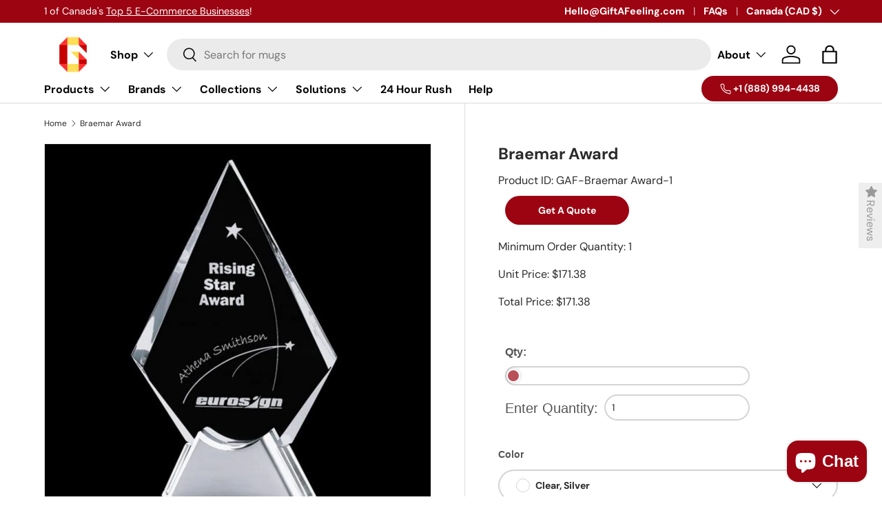

--- FILE ---
content_type: text/html; charset=utf-8
request_url: https://www.giftafeeling.com/products/braemar-award
body_size: 63784
content:
<!doctype html>
<html class="no-js" lang="en" dir="ltr">
<head><meta charset="utf-8">
<meta name="viewport" content="width=device-width,initial-scale=1">
<title>Braemar Award &ndash; GiftAFeeling</title><link rel="canonical" href="https://www.giftafeeling.com/products/braemar-award"><link rel="icon" href="//www.giftafeeling.com/cdn/shop/files/GiftAFeeling-Logo-Transparent-BG.png?crop=center&height=48&v=1691151495&width=48" type="image/png"><meta name="description" content="Beautifully Shaped Award with a Complimenting Aluminum Base"><meta property="og:site_name" content="GiftAFeeling">
<meta property="og:url" content="https://www.giftafeeling.com/products/braemar-award">
<meta property="og:title" content="Braemar Award">
<meta property="og:type" content="product">
<meta property="og:description" content="Beautifully Shaped Award with a Complimenting Aluminum Base"><meta property="og:image" content="http://www.giftafeeling.com/cdn/shop/products/82fc6470b8cb4404b83aa2d228506b52.jpg?crop=center&height=1200&v=1709509540&width=1200">
  <meta property="og:image:secure_url" content="https://www.giftafeeling.com/cdn/shop/products/82fc6470b8cb4404b83aa2d228506b52.jpg?crop=center&height=1200&v=1709509540&width=1200">
  <meta property="og:image:width" content="1080">
  <meta property="og:image:height" content="1080"><meta property="og:price:amount" content="171.38">
  <meta property="og:price:currency" content="CAD"><meta name="twitter:card" content="summary_large_image">
<meta name="twitter:title" content="Braemar Award">
<meta name="twitter:description" content="Beautifully Shaped Award with a Complimenting Aluminum Base">
<style data-shopify>
@font-face {
  font-family: "DM Sans";
  font-weight: 400;
  font-style: normal;
  font-display: swap;
  src: url("//www.giftafeeling.com/cdn/fonts/dm_sans/dmsans_n4.ec80bd4dd7e1a334c969c265873491ae56018d72.woff2") format("woff2"),
       url("//www.giftafeeling.com/cdn/fonts/dm_sans/dmsans_n4.87bdd914d8a61247b911147ae68e754d695c58a6.woff") format("woff");
}
@font-face {
  font-family: "DM Sans";
  font-weight: 700;
  font-style: normal;
  font-display: swap;
  src: url("//www.giftafeeling.com/cdn/fonts/dm_sans/dmsans_n7.97e21d81502002291ea1de8aefb79170c6946ce5.woff2") format("woff2"),
       url("//www.giftafeeling.com/cdn/fonts/dm_sans/dmsans_n7.af5c214f5116410ca1d53a2090665620e78e2e1b.woff") format("woff");
}
@font-face {
  font-family: "DM Sans";
  font-weight: 400;
  font-style: italic;
  font-display: swap;
  src: url("//www.giftafeeling.com/cdn/fonts/dm_sans/dmsans_i4.b8fe05e69ee95d5a53155c346957d8cbf5081c1a.woff2") format("woff2"),
       url("//www.giftafeeling.com/cdn/fonts/dm_sans/dmsans_i4.403fe28ee2ea63e142575c0aa47684d65f8c23a0.woff") format("woff");
}
@font-face {
  font-family: "DM Sans";
  font-weight: 700;
  font-style: italic;
  font-display: swap;
  src: url("//www.giftafeeling.com/cdn/fonts/dm_sans/dmsans_i7.52b57f7d7342eb7255084623d98ab83fd96e7f9b.woff2") format("woff2"),
       url("//www.giftafeeling.com/cdn/fonts/dm_sans/dmsans_i7.d5e14ef18a1d4a8ce78a4187580b4eb1759c2eda.woff") format("woff");
}
@font-face {
  font-family: "DM Sans";
  font-weight: 700;
  font-style: normal;
  font-display: swap;
  src: url("//www.giftafeeling.com/cdn/fonts/dm_sans/dmsans_n7.97e21d81502002291ea1de8aefb79170c6946ce5.woff2") format("woff2"),
       url("//www.giftafeeling.com/cdn/fonts/dm_sans/dmsans_n7.af5c214f5116410ca1d53a2090665620e78e2e1b.woff") format("woff");
}
@font-face {
  font-family: "DM Sans";
  font-weight: 700;
  font-style: normal;
  font-display: swap;
  src: url("//www.giftafeeling.com/cdn/fonts/dm_sans/dmsans_n7.97e21d81502002291ea1de8aefb79170c6946ce5.woff2") format("woff2"),
       url("//www.giftafeeling.com/cdn/fonts/dm_sans/dmsans_n7.af5c214f5116410ca1d53a2090665620e78e2e1b.woff") format("woff");
}
:root {
      --bg-color: 255 255 255 / 1.0;
      --bg-color-og: 255 255 255 / 1.0;
      --heading-color: 42 43 42;
      --text-color: 42 43 42;
      --text-color-og: 42 43 42;
      --scrollbar-color: 42 43 42;
      --link-color: 42 43 42;
      --link-color-og: 42 43 42;
      --star-color: 255 159 28;--swatch-border-color-default: 212 213 212;
        --swatch-border-color-active: 149 149 149;
        --swatch-card-size: 24px;
        --swatch-variant-picker-size: 64px;--color-scheme-1-bg: 244 244 244 / 1.0;
      --color-scheme-1-grad: linear-gradient(180deg, rgba(244, 244, 244, 1), rgba(244, 244, 244, 1) 100%);
      --color-scheme-1-heading: 42 43 42;
      --color-scheme-1-text: 42 43 42;
      --color-scheme-1-btn-bg: 255 88 13;
      --color-scheme-1-btn-text: 255 255 255;
      --color-scheme-1-btn-bg-hover: 255 124 64;--color-scheme-2-bg: 42 43 42 / 1.0;
      --color-scheme-2-grad: linear-gradient(225deg, rgba(51, 59, 67, 0.88) 8%, rgba(41, 47, 54, 1) 56%, rgba(20, 20, 20, 1) 92%);
      --color-scheme-2-heading: 255 88 13;
      --color-scheme-2-text: 255 255 255;
      --color-scheme-2-btn-bg: 255 88 13;
      --color-scheme-2-btn-text: 255 255 255;
      --color-scheme-2-btn-bg-hover: 255 124 64;--color-scheme-3-bg: 255 88 13 / 1.0;
      --color-scheme-3-grad: linear-gradient(46deg, rgba(234, 73, 0, 1) 8%, rgba(234, 73, 0, 1) 32%, rgba(255, 88, 13, 0.88) 92%);
      --color-scheme-3-heading: 255 255 255;
      --color-scheme-3-text: 255 255 255;
      --color-scheme-3-btn-bg: 42 43 42;
      --color-scheme-3-btn-text: 255 255 255;
      --color-scheme-3-btn-bg-hover: 82 83 82;

      --drawer-bg-color: 255 255 255 / 1.0;
      --drawer-text-color: 42 43 42;

      --panel-bg-color: 244 244 244 / 1.0;
      --panel-heading-color: 42 43 42;
      --panel-text-color: 42 43 42;

      --in-stock-text-color: 44 126 63;
      --low-stock-text-color: 210 134 26;
      --very-low-stock-text-color: 180 12 28;
      --no-stock-text-color: 119 119 119;

      --error-bg-color: 252 237 238;
      --error-text-color: 156 4 18;
      --success-bg-color: 232 246 234;
      --success-text-color: 44 126 63;
      --info-bg-color: 228 237 250;
      --info-text-color: 26 102 210;

      --heading-font-family: "DM Sans", sans-serif;
      --heading-font-style: normal;
      --heading-font-weight: 700;
      --heading-scale-start: 4;

      --navigation-font-family: "DM Sans", sans-serif;
      --navigation-font-style: normal;
      --navigation-font-weight: 700;--heading-text-transform: none;
--subheading-text-transform: none;
      --body-font-family: "DM Sans", sans-serif;
      --body-font-style: normal;
      --body-font-weight: 400;
      --body-font-size: 16;

      --section-gap: 48;
      --heading-gap: calc(8 * var(--space-unit));--grid-column-gap: 20px;--btn-bg-color: 42 43 42;
      --btn-bg-hover-color: 82 83 82;
      --btn-text-color: 255 255 255;
      --btn-bg-color-og: 42 43 42;
      --btn-text-color-og: 255 255 255;
      --btn-alt-bg-color: 255 255 255;
      --btn-alt-bg-alpha: 1.0;
      --btn-alt-text-color: 42 43 42;
      --btn-border-width: 2px;
      --btn-padding-y: 12px;

      
      --btn-border-radius: 28px;
      

      --btn-lg-border-radius: 50%;
      --btn-icon-border-radius: 50%;
      --input-with-btn-inner-radius: var(--btn-border-radius);

      --input-bg-color: 255 255 255 / 1.0;
      --input-text-color: 42 43 42;
      --input-border-width: 2px;
      --input-border-radius: 26px;
      --textarea-border-radius: 12px;
      --input-border-radius: 28px;
      --input-lg-border-radius: 34px;
      --input-bg-color-diff-3: #f7f7f7;
      --input-bg-color-diff-6: #f0f0f0;

      --modal-border-radius: 16px;
      --modal-overlay-color: 0 0 0;
      --modal-overlay-opacity: 0.4;
      --drawer-border-radius: 16px;
      --overlay-border-radius: 0px;--preorder-label-bg-color: 0 166 237;
      --preorder-label-text-color: 255 255 255;

      --page-width: 1260px;
      --gutter-sm: 20px;
      --gutter-md: 32px;
      --gutter-lg: 64px;

      --payment-terms-bg-color: #ffffff;

      --coll-card-bg-color: #F9F9F9;
      --coll-card-border-color: #f2f2f2;--blend-bg-color: #f4f4f4;

      --reading-width: 48em;
    }

    @media (max-width: 769px) {
      :root {
        --reading-width: 36em;
      }
    }
  </style><script src="https://ajax.googleapis.com/ajax/libs/jquery/3.6.4/jquery.min.js"></script>

<link href="//www.giftafeeling.com/cdn/shop/t/141/assets/main.css?v=117002599689180047091742992344" rel="stylesheet" type="text/css" media="all" />




  <script src="//www.giftafeeling.com/cdn/shop/t/141/assets/main.js?v=137031232014612066241732598477" defer="defer"></script>
  <meta name="google-site-verification" content="FY3ANMr11IZfCiSITHUYDpgEw_pnsf7UVVYpmTN8qyw" /> 
  <meta name="google-site-verification" content="dDOpUHiUzFCg4GiCgeFTRn3Ztg_swXNTAMsukIpMh-Y" />
  

 


  <!-- chatGPT -->
  <!-- Delay handler: keep this before any script[data-delay] -->
  <script>
  (function () {
    const loadScripts = () => {
      document.querySelectorAll("script[data-delay]").forEach((s) => {
        if (s.dataset.loaded) return;
        s.dataset.loaded = "true";
        const newScript = document.createElement("script");
        newScript.src = s.dataset.src;
        newScript.async = true;
        document.body.appendChild(newScript);
      });
    };
    ['mouseover','keydown','touchstart','scroll'].forEach(evt =>
      window.addEventListener(evt, loadScripts, { once: true })
    );
  })();
  </script>

  <!-- Your existing stuff like CSS, main.js, meta tags etc -->

  <!-- Delayed GA4 script -->
  <script data-delay data-src="https://www.googletagmanager.com/gtag/js?id=G-XTJ405M5N2"></script>

  <!-- Delayed Shopify Inbox Chat script -->
  <script data-src="https://cdn.shopify.com/extensions/7bc9bb47-adfa-4267-963e-cadee5096caf/inbox-1252/assets/shopifyChatV1Widget.js"></script>

  <!-- Google Tag initializer -->
  <script>
    window.dataLayer = window.dataLayer || [];
    function gtag(){ dataLayer.push(arguments); }

    gtag('js', new Date());
    gtag('config', 'G-XTJ405M5N2');
  </script>






<script>
document.addEventListener('DOMContentLoaded', function() {
    // Get the buttons
    const toggleButton = document.querySelector('.toggle-thumbnails-btn');
    const closeButton = document.querySelector('.close-btn');

    // Check if buttons are selected properly
    if (toggleButton) {
        console.log('Toggle button found');
        toggleButton.addEventListener('click', function() {
            document.body.classList.add('thumbnails-overflow');
        });
    }

    if (closeButton) {
        console.log('Close button found');
        closeButton.addEventListener('click', function() {
            document.body.classList.remove('thumbnails-overflow');
        });
    }
});



</script>
  
  
 
  <link rel="canonical" href="https://www.giftafeeling.com/products/braemar-award" />

<link rel="preload" href="//www.giftafeeling.com/cdn/fonts/dm_sans/dmsans_n4.ec80bd4dd7e1a334c969c265873491ae56018d72.woff2" as="font" type="font/woff2" crossorigin fetchpriority="high"><link rel="preload" href="//www.giftafeeling.com/cdn/fonts/dm_sans/dmsans_n7.97e21d81502002291ea1de8aefb79170c6946ce5.woff2" as="font" type="font/woff2" crossorigin fetchpriority="high"><script>window.performance && window.performance.mark && window.performance.mark('shopify.content_for_header.start');</script><meta name="google-site-verification" content="bSH5dyZyDtR1FQNtj7u0e_naHg1Cn4r0E8vg_mQPmZk">
<meta name="facebook-domain-verification" content="vt0uhmz1dlq9sebv7uu90d7rzm32a0">
<meta id="shopify-digital-wallet" name="shopify-digital-wallet" content="/27933638761/digital_wallets/dialog">
<meta name="shopify-checkout-api-token" content="cfc6d27375273d7c01e2772e08f451f8">
<meta id="in-context-paypal-metadata" data-shop-id="27933638761" data-venmo-supported="false" data-environment="production" data-locale="en_US" data-paypal-v4="true" data-currency="CAD">
<link rel="alternate" type="application/json+oembed" href="https://www.giftafeeling.com/products/braemar-award.oembed">
<script async="async" src="/checkouts/internal/preloads.js?locale=en-CA"></script>
<link rel="preconnect" href="https://shop.app" crossorigin="anonymous">
<script async="async" src="https://shop.app/checkouts/internal/preloads.js?locale=en-CA&shop_id=27933638761" crossorigin="anonymous"></script>
<script id="apple-pay-shop-capabilities" type="application/json">{"shopId":27933638761,"countryCode":"CA","currencyCode":"CAD","merchantCapabilities":["supports3DS"],"merchantId":"gid:\/\/shopify\/Shop\/27933638761","merchantName":"GiftAFeeling","requiredBillingContactFields":["postalAddress","email","phone"],"requiredShippingContactFields":["postalAddress","email","phone"],"shippingType":"shipping","supportedNetworks":["visa","masterCard","amex","discover","interac","jcb"],"total":{"type":"pending","label":"GiftAFeeling","amount":"1.00"},"shopifyPaymentsEnabled":true,"supportsSubscriptions":true}</script>
<script id="shopify-features" type="application/json">{"accessToken":"cfc6d27375273d7c01e2772e08f451f8","betas":["rich-media-storefront-analytics"],"domain":"www.giftafeeling.com","predictiveSearch":true,"shopId":27933638761,"locale":"en"}</script>
<script>var Shopify = Shopify || {};
Shopify.shop = "bestsurprisegifts-com.myshopify.com";
Shopify.locale = "en";
Shopify.currency = {"active":"CAD","rate":"1.0"};
Shopify.country = "CA";
Shopify.theme = {"name":"Published - Live","id":160104382499,"schema_name":"Enterprise","schema_version":"1.1.0","theme_store_id":1657,"role":"main"};
Shopify.theme.handle = "null";
Shopify.theme.style = {"id":null,"handle":null};
Shopify.cdnHost = "www.giftafeeling.com/cdn";
Shopify.routes = Shopify.routes || {};
Shopify.routes.root = "/";</script>
<script type="module">!function(o){(o.Shopify=o.Shopify||{}).modules=!0}(window);</script>
<script>!function(o){function n(){var o=[];function n(){o.push(Array.prototype.slice.apply(arguments))}return n.q=o,n}var t=o.Shopify=o.Shopify||{};t.loadFeatures=n(),t.autoloadFeatures=n()}(window);</script>
<script>
  window.ShopifyPay = window.ShopifyPay || {};
  window.ShopifyPay.apiHost = "shop.app\/pay";
  window.ShopifyPay.redirectState = null;
</script>
<script id="shop-js-analytics" type="application/json">{"pageType":"product"}</script>
<script defer="defer" async type="module" src="//www.giftafeeling.com/cdn/shopifycloud/shop-js/modules/v2/client.init-shop-cart-sync_BN7fPSNr.en.esm.js"></script>
<script defer="defer" async type="module" src="//www.giftafeeling.com/cdn/shopifycloud/shop-js/modules/v2/chunk.common_Cbph3Kss.esm.js"></script>
<script defer="defer" async type="module" src="//www.giftafeeling.com/cdn/shopifycloud/shop-js/modules/v2/chunk.modal_DKumMAJ1.esm.js"></script>
<script type="module">
  await import("//www.giftafeeling.com/cdn/shopifycloud/shop-js/modules/v2/client.init-shop-cart-sync_BN7fPSNr.en.esm.js");
await import("//www.giftafeeling.com/cdn/shopifycloud/shop-js/modules/v2/chunk.common_Cbph3Kss.esm.js");
await import("//www.giftafeeling.com/cdn/shopifycloud/shop-js/modules/v2/chunk.modal_DKumMAJ1.esm.js");

  window.Shopify.SignInWithShop?.initShopCartSync?.({"fedCMEnabled":true,"windoidEnabled":true});

</script>
<script>
  window.Shopify = window.Shopify || {};
  if (!window.Shopify.featureAssets) window.Shopify.featureAssets = {};
  window.Shopify.featureAssets['shop-js'] = {"shop-cart-sync":["modules/v2/client.shop-cart-sync_CJVUk8Jm.en.esm.js","modules/v2/chunk.common_Cbph3Kss.esm.js","modules/v2/chunk.modal_DKumMAJ1.esm.js"],"init-fed-cm":["modules/v2/client.init-fed-cm_7Fvt41F4.en.esm.js","modules/v2/chunk.common_Cbph3Kss.esm.js","modules/v2/chunk.modal_DKumMAJ1.esm.js"],"init-shop-email-lookup-coordinator":["modules/v2/client.init-shop-email-lookup-coordinator_Cc088_bR.en.esm.js","modules/v2/chunk.common_Cbph3Kss.esm.js","modules/v2/chunk.modal_DKumMAJ1.esm.js"],"init-windoid":["modules/v2/client.init-windoid_hPopwJRj.en.esm.js","modules/v2/chunk.common_Cbph3Kss.esm.js","modules/v2/chunk.modal_DKumMAJ1.esm.js"],"shop-button":["modules/v2/client.shop-button_B0jaPSNF.en.esm.js","modules/v2/chunk.common_Cbph3Kss.esm.js","modules/v2/chunk.modal_DKumMAJ1.esm.js"],"shop-cash-offers":["modules/v2/client.shop-cash-offers_DPIskqss.en.esm.js","modules/v2/chunk.common_Cbph3Kss.esm.js","modules/v2/chunk.modal_DKumMAJ1.esm.js"],"shop-toast-manager":["modules/v2/client.shop-toast-manager_CK7RT69O.en.esm.js","modules/v2/chunk.common_Cbph3Kss.esm.js","modules/v2/chunk.modal_DKumMAJ1.esm.js"],"init-shop-cart-sync":["modules/v2/client.init-shop-cart-sync_BN7fPSNr.en.esm.js","modules/v2/chunk.common_Cbph3Kss.esm.js","modules/v2/chunk.modal_DKumMAJ1.esm.js"],"init-customer-accounts-sign-up":["modules/v2/client.init-customer-accounts-sign-up_CfPf4CXf.en.esm.js","modules/v2/client.shop-login-button_DeIztwXF.en.esm.js","modules/v2/chunk.common_Cbph3Kss.esm.js","modules/v2/chunk.modal_DKumMAJ1.esm.js"],"pay-button":["modules/v2/client.pay-button_CgIwFSYN.en.esm.js","modules/v2/chunk.common_Cbph3Kss.esm.js","modules/v2/chunk.modal_DKumMAJ1.esm.js"],"init-customer-accounts":["modules/v2/client.init-customer-accounts_DQ3x16JI.en.esm.js","modules/v2/client.shop-login-button_DeIztwXF.en.esm.js","modules/v2/chunk.common_Cbph3Kss.esm.js","modules/v2/chunk.modal_DKumMAJ1.esm.js"],"avatar":["modules/v2/client.avatar_BTnouDA3.en.esm.js"],"init-shop-for-new-customer-accounts":["modules/v2/client.init-shop-for-new-customer-accounts_CsZy_esa.en.esm.js","modules/v2/client.shop-login-button_DeIztwXF.en.esm.js","modules/v2/chunk.common_Cbph3Kss.esm.js","modules/v2/chunk.modal_DKumMAJ1.esm.js"],"shop-follow-button":["modules/v2/client.shop-follow-button_BRMJjgGd.en.esm.js","modules/v2/chunk.common_Cbph3Kss.esm.js","modules/v2/chunk.modal_DKumMAJ1.esm.js"],"checkout-modal":["modules/v2/client.checkout-modal_B9Drz_yf.en.esm.js","modules/v2/chunk.common_Cbph3Kss.esm.js","modules/v2/chunk.modal_DKumMAJ1.esm.js"],"shop-login-button":["modules/v2/client.shop-login-button_DeIztwXF.en.esm.js","modules/v2/chunk.common_Cbph3Kss.esm.js","modules/v2/chunk.modal_DKumMAJ1.esm.js"],"lead-capture":["modules/v2/client.lead-capture_DXYzFM3R.en.esm.js","modules/v2/chunk.common_Cbph3Kss.esm.js","modules/v2/chunk.modal_DKumMAJ1.esm.js"],"shop-login":["modules/v2/client.shop-login_CA5pJqmO.en.esm.js","modules/v2/chunk.common_Cbph3Kss.esm.js","modules/v2/chunk.modal_DKumMAJ1.esm.js"],"payment-terms":["modules/v2/client.payment-terms_BxzfvcZJ.en.esm.js","modules/v2/chunk.common_Cbph3Kss.esm.js","modules/v2/chunk.modal_DKumMAJ1.esm.js"]};
</script>
<script>(function() {
  var isLoaded = false;
  function asyncLoad() {
    if (isLoaded) return;
    isLoaded = true;
    var urls = ["https:\/\/loox.io\/widget\/41buMWcbD9\/loox.1619567095577.js?shop=bestsurprisegifts-com.myshopify.com","https:\/\/api-na3.hubapi.com\/scriptloader\/v1\/341872860.js?shop=bestsurprisegifts-com.myshopify.com"];
    for (var i = 0; i < urls.length; i++) {
      var s = document.createElement('script');
      s.type = 'text/javascript';
      s.async = true;
      s.src = urls[i];
      var x = document.getElementsByTagName('script')[0];
      x.parentNode.insertBefore(s, x);
    }
  };
  if(window.attachEvent) {
    window.attachEvent('onload', asyncLoad);
  } else {
    window.addEventListener('load', asyncLoad, false);
  }
})();</script>
<script id="__st">var __st={"a":27933638761,"offset":-18000,"reqid":"7cdf7484-420a-4129-a2e5-e337c90eea71-1769932911","pageurl":"www.giftafeeling.com\/products\/braemar-award","u":"83215da41478","p":"product","rtyp":"product","rid":6862483882019};</script>
<script>window.ShopifyPaypalV4VisibilityTracking = true;</script>
<script id="captcha-bootstrap">!function(){'use strict';const t='contact',e='account',n='new_comment',o=[[t,t],['blogs',n],['comments',n],[t,'customer']],c=[[e,'customer_login'],[e,'guest_login'],[e,'recover_customer_password'],[e,'create_customer']],r=t=>t.map((([t,e])=>`form[action*='/${t}']:not([data-nocaptcha='true']) input[name='form_type'][value='${e}']`)).join(','),a=t=>()=>t?[...document.querySelectorAll(t)].map((t=>t.form)):[];function s(){const t=[...o],e=r(t);return a(e)}const i='password',u='form_key',d=['recaptcha-v3-token','g-recaptcha-response','h-captcha-response',i],f=()=>{try{return window.sessionStorage}catch{return}},m='__shopify_v',_=t=>t.elements[u];function p(t,e,n=!1){try{const o=window.sessionStorage,c=JSON.parse(o.getItem(e)),{data:r}=function(t){const{data:e,action:n}=t;return t[m]||n?{data:e,action:n}:{data:t,action:n}}(c);for(const[e,n]of Object.entries(r))t.elements[e]&&(t.elements[e].value=n);n&&o.removeItem(e)}catch(o){console.error('form repopulation failed',{error:o})}}const l='form_type',E='cptcha';function T(t){t.dataset[E]=!0}const w=window,h=w.document,L='Shopify',v='ce_forms',y='captcha';let A=!1;((t,e)=>{const n=(g='f06e6c50-85a8-45c8-87d0-21a2b65856fe',I='https://cdn.shopify.com/shopifycloud/storefront-forms-hcaptcha/ce_storefront_forms_captcha_hcaptcha.v1.5.2.iife.js',D={infoText:'Protected by hCaptcha',privacyText:'Privacy',termsText:'Terms'},(t,e,n)=>{const o=w[L][v],c=o.bindForm;if(c)return c(t,g,e,D).then(n);var r;o.q.push([[t,g,e,D],n]),r=I,A||(h.body.append(Object.assign(h.createElement('script'),{id:'captcha-provider',async:!0,src:r})),A=!0)});var g,I,D;w[L]=w[L]||{},w[L][v]=w[L][v]||{},w[L][v].q=[],w[L][y]=w[L][y]||{},w[L][y].protect=function(t,e){n(t,void 0,e),T(t)},Object.freeze(w[L][y]),function(t,e,n,w,h,L){const[v,y,A,g]=function(t,e,n){const i=e?o:[],u=t?c:[],d=[...i,...u],f=r(d),m=r(i),_=r(d.filter((([t,e])=>n.includes(e))));return[a(f),a(m),a(_),s()]}(w,h,L),I=t=>{const e=t.target;return e instanceof HTMLFormElement?e:e&&e.form},D=t=>v().includes(t);t.addEventListener('submit',(t=>{const e=I(t);if(!e)return;const n=D(e)&&!e.dataset.hcaptchaBound&&!e.dataset.recaptchaBound,o=_(e),c=g().includes(e)&&(!o||!o.value);(n||c)&&t.preventDefault(),c&&!n&&(function(t){try{if(!f())return;!function(t){const e=f();if(!e)return;const n=_(t);if(!n)return;const o=n.value;o&&e.removeItem(o)}(t);const e=Array.from(Array(32),(()=>Math.random().toString(36)[2])).join('');!function(t,e){_(t)||t.append(Object.assign(document.createElement('input'),{type:'hidden',name:u})),t.elements[u].value=e}(t,e),function(t,e){const n=f();if(!n)return;const o=[...t.querySelectorAll(`input[type='${i}']`)].map((({name:t})=>t)),c=[...d,...o],r={};for(const[a,s]of new FormData(t).entries())c.includes(a)||(r[a]=s);n.setItem(e,JSON.stringify({[m]:1,action:t.action,data:r}))}(t,e)}catch(e){console.error('failed to persist form',e)}}(e),e.submit())}));const S=(t,e)=>{t&&!t.dataset[E]&&(n(t,e.some((e=>e===t))),T(t))};for(const o of['focusin','change'])t.addEventListener(o,(t=>{const e=I(t);D(e)&&S(e,y())}));const B=e.get('form_key'),M=e.get(l),P=B&&M;t.addEventListener('DOMContentLoaded',(()=>{const t=y();if(P)for(const e of t)e.elements[l].value===M&&p(e,B);[...new Set([...A(),...v().filter((t=>'true'===t.dataset.shopifyCaptcha))])].forEach((e=>S(e,t)))}))}(h,new URLSearchParams(w.location.search),n,t,e,['guest_login'])})(!0,!0)}();</script>
<script integrity="sha256-4kQ18oKyAcykRKYeNunJcIwy7WH5gtpwJnB7kiuLZ1E=" data-source-attribution="shopify.loadfeatures" defer="defer" src="//www.giftafeeling.com/cdn/shopifycloud/storefront/assets/storefront/load_feature-a0a9edcb.js" crossorigin="anonymous"></script>
<script crossorigin="anonymous" defer="defer" src="//www.giftafeeling.com/cdn/shopifycloud/storefront/assets/shopify_pay/storefront-65b4c6d7.js?v=20250812"></script>
<script data-source-attribution="shopify.dynamic_checkout.dynamic.init">var Shopify=Shopify||{};Shopify.PaymentButton=Shopify.PaymentButton||{isStorefrontPortableWallets:!0,init:function(){window.Shopify.PaymentButton.init=function(){};var t=document.createElement("script");t.src="https://www.giftafeeling.com/cdn/shopifycloud/portable-wallets/latest/portable-wallets.en.js",t.type="module",document.head.appendChild(t)}};
</script>
<script data-source-attribution="shopify.dynamic_checkout.buyer_consent">
  function portableWalletsHideBuyerConsent(e){var t=document.getElementById("shopify-buyer-consent"),n=document.getElementById("shopify-subscription-policy-button");t&&n&&(t.classList.add("hidden"),t.setAttribute("aria-hidden","true"),n.removeEventListener("click",e))}function portableWalletsShowBuyerConsent(e){var t=document.getElementById("shopify-buyer-consent"),n=document.getElementById("shopify-subscription-policy-button");t&&n&&(t.classList.remove("hidden"),t.removeAttribute("aria-hidden"),n.addEventListener("click",e))}window.Shopify?.PaymentButton&&(window.Shopify.PaymentButton.hideBuyerConsent=portableWalletsHideBuyerConsent,window.Shopify.PaymentButton.showBuyerConsent=portableWalletsShowBuyerConsent);
</script>
<script data-source-attribution="shopify.dynamic_checkout.cart.bootstrap">document.addEventListener("DOMContentLoaded",(function(){function t(){return document.querySelector("shopify-accelerated-checkout-cart, shopify-accelerated-checkout")}if(t())Shopify.PaymentButton.init();else{new MutationObserver((function(e,n){t()&&(Shopify.PaymentButton.init(),n.disconnect())})).observe(document.body,{childList:!0,subtree:!0})}}));
</script>
<link id="shopify-accelerated-checkout-styles" rel="stylesheet" media="screen" href="https://www.giftafeeling.com/cdn/shopifycloud/portable-wallets/latest/accelerated-checkout-backwards-compat.css" crossorigin="anonymous">
<style id="shopify-accelerated-checkout-cart">
        #shopify-buyer-consent {
  margin-top: 1em;
  display: inline-block;
  width: 100%;
}

#shopify-buyer-consent.hidden {
  display: none;
}

#shopify-subscription-policy-button {
  background: none;
  border: none;
  padding: 0;
  text-decoration: underline;
  font-size: inherit;
  cursor: pointer;
}

#shopify-subscription-policy-button::before {
  box-shadow: none;
}

      </style>
<script id="sections-script" data-sections="header,footer" defer="defer" src="//www.giftafeeling.com/cdn/shop/t/141/compiled_assets/scripts.js?v=24070"></script>
<script>window.performance && window.performance.mark && window.performance.mark('shopify.content_for_header.end');</script>
<script src="//www.giftafeeling.com/cdn/shop/t/141/assets/blur-messages.js?v=98620774460636405321732598477" defer="defer"></script>

  <script>document.documentElement.className = document.documentElement.className.replace('no-js', 'js');</script><!-- CC Custom Head Start --><!-- CC Custom Head End --><script>var loox_global_hash = '1769179329292';</script><style>.loox-reviews-default { max-width: 1200px; margin: 0 auto; }.loox-rating .loox-icon { color:#f5cd71; }
:root { --lxs-rating-icon-color: #f5cd71; }</style>

  










    

    
  

















































































































<!-- BEGIN app block: shopify://apps/pagefly-page-builder/blocks/app-embed/83e179f7-59a0-4589-8c66-c0dddf959200 -->

<!-- BEGIN app snippet: pagefly-cro-ab-testing-main -->







<script>
  ;(function () {
    const url = new URL(window.location)
    const viewParam = url.searchParams.get('view')
    if (viewParam && viewParam.includes('variant-pf-')) {
      url.searchParams.set('pf_v', viewParam)
      url.searchParams.delete('view')
      window.history.replaceState({}, '', url)
    }
  })()
</script>



<script type='module'>
  
  window.PAGEFLY_CRO = window.PAGEFLY_CRO || {}

  window.PAGEFLY_CRO['data_debug'] = {
    original_template_suffix: "all_products",
    allow_ab_test: false,
    ab_test_start_time: 0,
    ab_test_end_time: 0,
    today_date_time: 1769932911000,
  }
  window.PAGEFLY_CRO['GA4'] = { enabled: false}
</script>

<!-- END app snippet -->








  <script src='https://cdn.shopify.com/extensions/019bf883-1122-7445-9dca-5d60e681c2c8/pagefly-page-builder-216/assets/pagefly-helper.js' defer='defer'></script>

  <script src='https://cdn.shopify.com/extensions/019bf883-1122-7445-9dca-5d60e681c2c8/pagefly-page-builder-216/assets/pagefly-general-helper.js' defer='defer'></script>

  <script src='https://cdn.shopify.com/extensions/019bf883-1122-7445-9dca-5d60e681c2c8/pagefly-page-builder-216/assets/pagefly-snap-slider.js' defer='defer'></script>

  <script src='https://cdn.shopify.com/extensions/019bf883-1122-7445-9dca-5d60e681c2c8/pagefly-page-builder-216/assets/pagefly-slideshow-v3.js' defer='defer'></script>

  <script src='https://cdn.shopify.com/extensions/019bf883-1122-7445-9dca-5d60e681c2c8/pagefly-page-builder-216/assets/pagefly-slideshow-v4.js' defer='defer'></script>

  <script src='https://cdn.shopify.com/extensions/019bf883-1122-7445-9dca-5d60e681c2c8/pagefly-page-builder-216/assets/pagefly-glider.js' defer='defer'></script>

  <script src='https://cdn.shopify.com/extensions/019bf883-1122-7445-9dca-5d60e681c2c8/pagefly-page-builder-216/assets/pagefly-slideshow-v1-v2.js' defer='defer'></script>

  <script src='https://cdn.shopify.com/extensions/019bf883-1122-7445-9dca-5d60e681c2c8/pagefly-page-builder-216/assets/pagefly-product-media.js' defer='defer'></script>

  <script src='https://cdn.shopify.com/extensions/019bf883-1122-7445-9dca-5d60e681c2c8/pagefly-page-builder-216/assets/pagefly-product.js' defer='defer'></script>


<script id='pagefly-helper-data' type='application/json'>
  {
    "page_optimization": {
      "assets_prefetching": false
    },
    "elements_asset_mapper": {
      "Accordion": "https://cdn.shopify.com/extensions/019bf883-1122-7445-9dca-5d60e681c2c8/pagefly-page-builder-216/assets/pagefly-accordion.js",
      "Accordion3": "https://cdn.shopify.com/extensions/019bf883-1122-7445-9dca-5d60e681c2c8/pagefly-page-builder-216/assets/pagefly-accordion3.js",
      "CountDown": "https://cdn.shopify.com/extensions/019bf883-1122-7445-9dca-5d60e681c2c8/pagefly-page-builder-216/assets/pagefly-countdown.js",
      "GMap1": "https://cdn.shopify.com/extensions/019bf883-1122-7445-9dca-5d60e681c2c8/pagefly-page-builder-216/assets/pagefly-gmap.js",
      "GMap2": "https://cdn.shopify.com/extensions/019bf883-1122-7445-9dca-5d60e681c2c8/pagefly-page-builder-216/assets/pagefly-gmap.js",
      "GMapBasicV2": "https://cdn.shopify.com/extensions/019bf883-1122-7445-9dca-5d60e681c2c8/pagefly-page-builder-216/assets/pagefly-gmap.js",
      "GMapAdvancedV2": "https://cdn.shopify.com/extensions/019bf883-1122-7445-9dca-5d60e681c2c8/pagefly-page-builder-216/assets/pagefly-gmap.js",
      "HTML.Video": "https://cdn.shopify.com/extensions/019bf883-1122-7445-9dca-5d60e681c2c8/pagefly-page-builder-216/assets/pagefly-htmlvideo.js",
      "HTML.Video2": "https://cdn.shopify.com/extensions/019bf883-1122-7445-9dca-5d60e681c2c8/pagefly-page-builder-216/assets/pagefly-htmlvideo2.js",
      "HTML.Video3": "https://cdn.shopify.com/extensions/019bf883-1122-7445-9dca-5d60e681c2c8/pagefly-page-builder-216/assets/pagefly-htmlvideo2.js",
      "BackgroundVideo": "https://cdn.shopify.com/extensions/019bf883-1122-7445-9dca-5d60e681c2c8/pagefly-page-builder-216/assets/pagefly-htmlvideo2.js",
      "Instagram": "https://cdn.shopify.com/extensions/019bf883-1122-7445-9dca-5d60e681c2c8/pagefly-page-builder-216/assets/pagefly-instagram.js",
      "Instagram2": "https://cdn.shopify.com/extensions/019bf883-1122-7445-9dca-5d60e681c2c8/pagefly-page-builder-216/assets/pagefly-instagram.js",
      "Insta3": "https://cdn.shopify.com/extensions/019bf883-1122-7445-9dca-5d60e681c2c8/pagefly-page-builder-216/assets/pagefly-instagram3.js",
      "Tabs": "https://cdn.shopify.com/extensions/019bf883-1122-7445-9dca-5d60e681c2c8/pagefly-page-builder-216/assets/pagefly-tab.js",
      "Tabs3": "https://cdn.shopify.com/extensions/019bf883-1122-7445-9dca-5d60e681c2c8/pagefly-page-builder-216/assets/pagefly-tab3.js",
      "ProductBox": "https://cdn.shopify.com/extensions/019bf883-1122-7445-9dca-5d60e681c2c8/pagefly-page-builder-216/assets/pagefly-cart.js",
      "FBPageBox2": "https://cdn.shopify.com/extensions/019bf883-1122-7445-9dca-5d60e681c2c8/pagefly-page-builder-216/assets/pagefly-facebook.js",
      "FBLikeButton2": "https://cdn.shopify.com/extensions/019bf883-1122-7445-9dca-5d60e681c2c8/pagefly-page-builder-216/assets/pagefly-facebook.js",
      "TwitterFeed2": "https://cdn.shopify.com/extensions/019bf883-1122-7445-9dca-5d60e681c2c8/pagefly-page-builder-216/assets/pagefly-twitter.js",
      "Paragraph4": "https://cdn.shopify.com/extensions/019bf883-1122-7445-9dca-5d60e681c2c8/pagefly-page-builder-216/assets/pagefly-paragraph4.js",

      "AliReviews": "https://cdn.shopify.com/extensions/019bf883-1122-7445-9dca-5d60e681c2c8/pagefly-page-builder-216/assets/pagefly-3rd-elements.js",
      "BackInStock": "https://cdn.shopify.com/extensions/019bf883-1122-7445-9dca-5d60e681c2c8/pagefly-page-builder-216/assets/pagefly-3rd-elements.js",
      "GloboBackInStock": "https://cdn.shopify.com/extensions/019bf883-1122-7445-9dca-5d60e681c2c8/pagefly-page-builder-216/assets/pagefly-3rd-elements.js",
      "GrowaveWishlist": "https://cdn.shopify.com/extensions/019bf883-1122-7445-9dca-5d60e681c2c8/pagefly-page-builder-216/assets/pagefly-3rd-elements.js",
      "InfiniteOptionsShopPad": "https://cdn.shopify.com/extensions/019bf883-1122-7445-9dca-5d60e681c2c8/pagefly-page-builder-216/assets/pagefly-3rd-elements.js",
      "InkybayProductPersonalizer": "https://cdn.shopify.com/extensions/019bf883-1122-7445-9dca-5d60e681c2c8/pagefly-page-builder-216/assets/pagefly-3rd-elements.js",
      "LimeSpot": "https://cdn.shopify.com/extensions/019bf883-1122-7445-9dca-5d60e681c2c8/pagefly-page-builder-216/assets/pagefly-3rd-elements.js",
      "Loox": "https://cdn.shopify.com/extensions/019bf883-1122-7445-9dca-5d60e681c2c8/pagefly-page-builder-216/assets/pagefly-3rd-elements.js",
      "Opinew": "https://cdn.shopify.com/extensions/019bf883-1122-7445-9dca-5d60e681c2c8/pagefly-page-builder-216/assets/pagefly-3rd-elements.js",
      "Powr": "https://cdn.shopify.com/extensions/019bf883-1122-7445-9dca-5d60e681c2c8/pagefly-page-builder-216/assets/pagefly-3rd-elements.js",
      "ProductReviews": "https://cdn.shopify.com/extensions/019bf883-1122-7445-9dca-5d60e681c2c8/pagefly-page-builder-216/assets/pagefly-3rd-elements.js",
      "PushOwl": "https://cdn.shopify.com/extensions/019bf883-1122-7445-9dca-5d60e681c2c8/pagefly-page-builder-216/assets/pagefly-3rd-elements.js",
      "ReCharge": "https://cdn.shopify.com/extensions/019bf883-1122-7445-9dca-5d60e681c2c8/pagefly-page-builder-216/assets/pagefly-3rd-elements.js",
      "Rivyo": "https://cdn.shopify.com/extensions/019bf883-1122-7445-9dca-5d60e681c2c8/pagefly-page-builder-216/assets/pagefly-3rd-elements.js",
      "TrackingMore": "https://cdn.shopify.com/extensions/019bf883-1122-7445-9dca-5d60e681c2c8/pagefly-page-builder-216/assets/pagefly-3rd-elements.js",
      "Vitals": "https://cdn.shopify.com/extensions/019bf883-1122-7445-9dca-5d60e681c2c8/pagefly-page-builder-216/assets/pagefly-3rd-elements.js",
      "Wiser": "https://cdn.shopify.com/extensions/019bf883-1122-7445-9dca-5d60e681c2c8/pagefly-page-builder-216/assets/pagefly-3rd-elements.js"
    },
    "custom_elements_mapper": {
      "pf-click-action-element": "https://cdn.shopify.com/extensions/019bf883-1122-7445-9dca-5d60e681c2c8/pagefly-page-builder-216/assets/pagefly-click-action-element.js",
      "pf-dialog-element": "https://cdn.shopify.com/extensions/019bf883-1122-7445-9dca-5d60e681c2c8/pagefly-page-builder-216/assets/pagefly-dialog-element.js"
    }
  }
</script>


<!-- END app block --><!-- BEGIN app block: shopify://apps/live-product-options/blocks/app-embed/88bfdf40-5e27-4962-a966-70c8d1e87757 --><script>
  window.theme = window.theme || {};window.theme.moneyFormat = "${{amount}}";window.theme.moneyFormatWithCurrency = "${{amount}} CAD";
  window.theme.currencies = ['CAD','GBP','USD'];
</script><script src="https://assets.cloudlift.app/api/assets/options.js?shop=bestsurprisegifts-com.myshopify.com" defer="defer"></script>
<!-- END app block --><script src="https://cdn.shopify.com/extensions/e8878072-2f6b-4e89-8082-94b04320908d/inbox-1254/assets/inbox-chat-loader.js" type="text/javascript" defer="defer"></script>
<link href="https://monorail-edge.shopifysvc.com" rel="dns-prefetch">
<script>(function(){if ("sendBeacon" in navigator && "performance" in window) {try {var session_token_from_headers = performance.getEntriesByType('navigation')[0].serverTiming.find(x => x.name == '_s').description;} catch {var session_token_from_headers = undefined;}var session_cookie_matches = document.cookie.match(/_shopify_s=([^;]*)/);var session_token_from_cookie = session_cookie_matches && session_cookie_matches.length === 2 ? session_cookie_matches[1] : "";var session_token = session_token_from_headers || session_token_from_cookie || "";function handle_abandonment_event(e) {var entries = performance.getEntries().filter(function(entry) {return /monorail-edge.shopifysvc.com/.test(entry.name);});if (!window.abandonment_tracked && entries.length === 0) {window.abandonment_tracked = true;var currentMs = Date.now();var navigation_start = performance.timing.navigationStart;var payload = {shop_id: 27933638761,url: window.location.href,navigation_start,duration: currentMs - navigation_start,session_token,page_type: "product"};window.navigator.sendBeacon("https://monorail-edge.shopifysvc.com/v1/produce", JSON.stringify({schema_id: "online_store_buyer_site_abandonment/1.1",payload: payload,metadata: {event_created_at_ms: currentMs,event_sent_at_ms: currentMs}}));}}window.addEventListener('pagehide', handle_abandonment_event);}}());</script>
<script id="web-pixels-manager-setup">(function e(e,d,r,n,o){if(void 0===o&&(o={}),!Boolean(null===(a=null===(i=window.Shopify)||void 0===i?void 0:i.analytics)||void 0===a?void 0:a.replayQueue)){var i,a;window.Shopify=window.Shopify||{};var t=window.Shopify;t.analytics=t.analytics||{};var s=t.analytics;s.replayQueue=[],s.publish=function(e,d,r){return s.replayQueue.push([e,d,r]),!0};try{self.performance.mark("wpm:start")}catch(e){}var l=function(){var e={modern:/Edge?\/(1{2}[4-9]|1[2-9]\d|[2-9]\d{2}|\d{4,})\.\d+(\.\d+|)|Firefox\/(1{2}[4-9]|1[2-9]\d|[2-9]\d{2}|\d{4,})\.\d+(\.\d+|)|Chrom(ium|e)\/(9{2}|\d{3,})\.\d+(\.\d+|)|(Maci|X1{2}).+ Version\/(15\.\d+|(1[6-9]|[2-9]\d|\d{3,})\.\d+)([,.]\d+|)( \(\w+\)|)( Mobile\/\w+|) Safari\/|Chrome.+OPR\/(9{2}|\d{3,})\.\d+\.\d+|(CPU[ +]OS|iPhone[ +]OS|CPU[ +]iPhone|CPU IPhone OS|CPU iPad OS)[ +]+(15[._]\d+|(1[6-9]|[2-9]\d|\d{3,})[._]\d+)([._]\d+|)|Android:?[ /-](13[3-9]|1[4-9]\d|[2-9]\d{2}|\d{4,})(\.\d+|)(\.\d+|)|Android.+Firefox\/(13[5-9]|1[4-9]\d|[2-9]\d{2}|\d{4,})\.\d+(\.\d+|)|Android.+Chrom(ium|e)\/(13[3-9]|1[4-9]\d|[2-9]\d{2}|\d{4,})\.\d+(\.\d+|)|SamsungBrowser\/([2-9]\d|\d{3,})\.\d+/,legacy:/Edge?\/(1[6-9]|[2-9]\d|\d{3,})\.\d+(\.\d+|)|Firefox\/(5[4-9]|[6-9]\d|\d{3,})\.\d+(\.\d+|)|Chrom(ium|e)\/(5[1-9]|[6-9]\d|\d{3,})\.\d+(\.\d+|)([\d.]+$|.*Safari\/(?![\d.]+ Edge\/[\d.]+$))|(Maci|X1{2}).+ Version\/(10\.\d+|(1[1-9]|[2-9]\d|\d{3,})\.\d+)([,.]\d+|)( \(\w+\)|)( Mobile\/\w+|) Safari\/|Chrome.+OPR\/(3[89]|[4-9]\d|\d{3,})\.\d+\.\d+|(CPU[ +]OS|iPhone[ +]OS|CPU[ +]iPhone|CPU IPhone OS|CPU iPad OS)[ +]+(10[._]\d+|(1[1-9]|[2-9]\d|\d{3,})[._]\d+)([._]\d+|)|Android:?[ /-](13[3-9]|1[4-9]\d|[2-9]\d{2}|\d{4,})(\.\d+|)(\.\d+|)|Mobile Safari.+OPR\/([89]\d|\d{3,})\.\d+\.\d+|Android.+Firefox\/(13[5-9]|1[4-9]\d|[2-9]\d{2}|\d{4,})\.\d+(\.\d+|)|Android.+Chrom(ium|e)\/(13[3-9]|1[4-9]\d|[2-9]\d{2}|\d{4,})\.\d+(\.\d+|)|Android.+(UC? ?Browser|UCWEB|U3)[ /]?(15\.([5-9]|\d{2,})|(1[6-9]|[2-9]\d|\d{3,})\.\d+)\.\d+|SamsungBrowser\/(5\.\d+|([6-9]|\d{2,})\.\d+)|Android.+MQ{2}Browser\/(14(\.(9|\d{2,})|)|(1[5-9]|[2-9]\d|\d{3,})(\.\d+|))(\.\d+|)|K[Aa][Ii]OS\/(3\.\d+|([4-9]|\d{2,})\.\d+)(\.\d+|)/},d=e.modern,r=e.legacy,n=navigator.userAgent;return n.match(d)?"modern":n.match(r)?"legacy":"unknown"}(),u="modern"===l?"modern":"legacy",c=(null!=n?n:{modern:"",legacy:""})[u],f=function(e){return[e.baseUrl,"/wpm","/b",e.hashVersion,"modern"===e.buildTarget?"m":"l",".js"].join("")}({baseUrl:d,hashVersion:r,buildTarget:u}),m=function(e){var d=e.version,r=e.bundleTarget,n=e.surface,o=e.pageUrl,i=e.monorailEndpoint;return{emit:function(e){var a=e.status,t=e.errorMsg,s=(new Date).getTime(),l=JSON.stringify({metadata:{event_sent_at_ms:s},events:[{schema_id:"web_pixels_manager_load/3.1",payload:{version:d,bundle_target:r,page_url:o,status:a,surface:n,error_msg:t},metadata:{event_created_at_ms:s}}]});if(!i)return console&&console.warn&&console.warn("[Web Pixels Manager] No Monorail endpoint provided, skipping logging."),!1;try{return self.navigator.sendBeacon.bind(self.navigator)(i,l)}catch(e){}var u=new XMLHttpRequest;try{return u.open("POST",i,!0),u.setRequestHeader("Content-Type","text/plain"),u.send(l),!0}catch(e){return console&&console.warn&&console.warn("[Web Pixels Manager] Got an unhandled error while logging to Monorail."),!1}}}}({version:r,bundleTarget:l,surface:e.surface,pageUrl:self.location.href,monorailEndpoint:e.monorailEndpoint});try{o.browserTarget=l,function(e){var d=e.src,r=e.async,n=void 0===r||r,o=e.onload,i=e.onerror,a=e.sri,t=e.scriptDataAttributes,s=void 0===t?{}:t,l=document.createElement("script"),u=document.querySelector("head"),c=document.querySelector("body");if(l.async=n,l.src=d,a&&(l.integrity=a,l.crossOrigin="anonymous"),s)for(var f in s)if(Object.prototype.hasOwnProperty.call(s,f))try{l.dataset[f]=s[f]}catch(e){}if(o&&l.addEventListener("load",o),i&&l.addEventListener("error",i),u)u.appendChild(l);else{if(!c)throw new Error("Did not find a head or body element to append the script");c.appendChild(l)}}({src:f,async:!0,onload:function(){if(!function(){var e,d;return Boolean(null===(d=null===(e=window.Shopify)||void 0===e?void 0:e.analytics)||void 0===d?void 0:d.initialized)}()){var d=window.webPixelsManager.init(e)||void 0;if(d){var r=window.Shopify.analytics;r.replayQueue.forEach((function(e){var r=e[0],n=e[1],o=e[2];d.publishCustomEvent(r,n,o)})),r.replayQueue=[],r.publish=d.publishCustomEvent,r.visitor=d.visitor,r.initialized=!0}}},onerror:function(){return m.emit({status:"failed",errorMsg:"".concat(f," has failed to load")})},sri:function(e){var d=/^sha384-[A-Za-z0-9+/=]+$/;return"string"==typeof e&&d.test(e)}(c)?c:"",scriptDataAttributes:o}),m.emit({status:"loading"})}catch(e){m.emit({status:"failed",errorMsg:(null==e?void 0:e.message)||"Unknown error"})}}})({shopId: 27933638761,storefrontBaseUrl: "https://www.giftafeeling.com",extensionsBaseUrl: "https://extensions.shopifycdn.com/cdn/shopifycloud/web-pixels-manager",monorailEndpoint: "https://monorail-edge.shopifysvc.com/unstable/produce_batch",surface: "storefront-renderer",enabledBetaFlags: ["2dca8a86"],webPixelsConfigList: [{"id":"473301027","configuration":"{\"accountID\":\"bestsurprisegifts-com\"}","eventPayloadVersion":"v1","runtimeContext":"STRICT","scriptVersion":"1d4c781273105676f6b02a329648437f","type":"APP","apiClientId":32196493313,"privacyPurposes":["ANALYTICS","MARKETING","SALE_OF_DATA"],"dataSharingAdjustments":{"protectedCustomerApprovalScopes":["read_customer_address","read_customer_email","read_customer_name","read_customer_personal_data","read_customer_phone"]}},{"id":"255885347","configuration":"{\"config\":\"{\\\"pixel_id\\\":\\\"G-FDR9NNVLQL\\\",\\\"target_country\\\":\\\"CA\\\",\\\"gtag_events\\\":[{\\\"type\\\":\\\"begin_checkout\\\",\\\"action_label\\\":\\\"G-FDR9NNVLQL\\\"},{\\\"type\\\":\\\"search\\\",\\\"action_label\\\":\\\"G-FDR9NNVLQL\\\"},{\\\"type\\\":\\\"view_item\\\",\\\"action_label\\\":[\\\"G-FDR9NNVLQL\\\",\\\"MC-G7YRT5VLGE\\\"]},{\\\"type\\\":\\\"purchase\\\",\\\"action_label\\\":[\\\"G-FDR9NNVLQL\\\",\\\"MC-G7YRT5VLGE\\\"]},{\\\"type\\\":\\\"page_view\\\",\\\"action_label\\\":[\\\"G-FDR9NNVLQL\\\",\\\"MC-G7YRT5VLGE\\\"]},{\\\"type\\\":\\\"add_payment_info\\\",\\\"action_label\\\":\\\"G-FDR9NNVLQL\\\"},{\\\"type\\\":\\\"add_to_cart\\\",\\\"action_label\\\":\\\"G-FDR9NNVLQL\\\"}],\\\"enable_monitoring_mode\\\":false}\"}","eventPayloadVersion":"v1","runtimeContext":"OPEN","scriptVersion":"b2a88bafab3e21179ed38636efcd8a93","type":"APP","apiClientId":1780363,"privacyPurposes":[],"dataSharingAdjustments":{"protectedCustomerApprovalScopes":["read_customer_address","read_customer_email","read_customer_name","read_customer_personal_data","read_customer_phone"]}},{"id":"109772835","configuration":"{\"pixel_id\":\"302490214619697\",\"pixel_type\":\"facebook_pixel\",\"metaapp_system_user_token\":\"-\"}","eventPayloadVersion":"v1","runtimeContext":"OPEN","scriptVersion":"ca16bc87fe92b6042fbaa3acc2fbdaa6","type":"APP","apiClientId":2329312,"privacyPurposes":["ANALYTICS","MARKETING","SALE_OF_DATA"],"dataSharingAdjustments":{"protectedCustomerApprovalScopes":["read_customer_address","read_customer_email","read_customer_name","read_customer_personal_data","read_customer_phone"]}},{"id":"38699043","configuration":"{\"tagID\":\"2614453983464\"}","eventPayloadVersion":"v1","runtimeContext":"STRICT","scriptVersion":"18031546ee651571ed29edbe71a3550b","type":"APP","apiClientId":3009811,"privacyPurposes":["ANALYTICS","MARKETING","SALE_OF_DATA"],"dataSharingAdjustments":{"protectedCustomerApprovalScopes":["read_customer_address","read_customer_email","read_customer_name","read_customer_personal_data","read_customer_phone"]}},{"id":"shopify-app-pixel","configuration":"{}","eventPayloadVersion":"v1","runtimeContext":"STRICT","scriptVersion":"0450","apiClientId":"shopify-pixel","type":"APP","privacyPurposes":["ANALYTICS","MARKETING"]},{"id":"shopify-custom-pixel","eventPayloadVersion":"v1","runtimeContext":"LAX","scriptVersion":"0450","apiClientId":"shopify-pixel","type":"CUSTOM","privacyPurposes":["ANALYTICS","MARKETING"]}],isMerchantRequest: false,initData: {"shop":{"name":"GiftAFeeling","paymentSettings":{"currencyCode":"CAD"},"myshopifyDomain":"bestsurprisegifts-com.myshopify.com","countryCode":"CA","storefrontUrl":"https:\/\/www.giftafeeling.com"},"customer":null,"cart":null,"checkout":null,"productVariants":[{"price":{"amount":171.38,"currencyCode":"CAD"},"product":{"title":"Braemar Award","vendor":"69353.0","id":"6862483882019","untranslatedTitle":"Braemar Award","url":"\/products\/braemar-award","type":"Corporate Awards"},"id":"40291774529571","image":{"src":"\/\/www.giftafeeling.com\/cdn\/shop\/products\/82fc6470b8cb4404b83aa2d228506b52.jpg?v=1709509540"},"sku":"GAF-Braemar Award-1","title":"1 \/ Clear, Silver","untranslatedTitle":"1 \/ Clear, Silver"},{"price":{"amount":168.0,"currencyCode":"CAD"},"product":{"title":"Braemar Award","vendor":"69353.0","id":"6862483882019","untranslatedTitle":"Braemar Award","url":"\/products\/braemar-award","type":"Corporate Awards"},"id":"40291774562339","image":{"src":"\/\/www.giftafeeling.com\/cdn\/shop\/products\/82fc6470b8cb4404b83aa2d228506b52.jpg?v=1709509540"},"sku":"GAF-Braemar Award-2","title":"4 \/ Clear, Silver","untranslatedTitle":"4 \/ Clear, Silver"},{"price":{"amount":164.62,"currencyCode":"CAD"},"product":{"title":"Braemar Award","vendor":"69353.0","id":"6862483882019","untranslatedTitle":"Braemar Award","url":"\/products\/braemar-award","type":"Corporate Awards"},"id":"40291774595107","image":{"src":"\/\/www.giftafeeling.com\/cdn\/shop\/products\/82fc6470b8cb4404b83aa2d228506b52.jpg?v=1709509540"},"sku":"GAF-Braemar Award-3","title":"7 \/ Clear, Silver","untranslatedTitle":"7 \/ Clear, Silver"},{"price":{"amount":161.25,"currencyCode":"CAD"},"product":{"title":"Braemar Award","vendor":"69353.0","id":"6862483882019","untranslatedTitle":"Braemar Award","url":"\/products\/braemar-award","type":"Corporate Awards"},"id":"40291774627875","image":{"src":"\/\/www.giftafeeling.com\/cdn\/shop\/products\/82fc6470b8cb4404b83aa2d228506b52.jpg?v=1709509540"},"sku":"GAF-Braemar Award-4","title":"13 \/ Clear, Silver","untranslatedTitle":"13 \/ Clear, Silver"},{"price":{"amount":157.88,"currencyCode":"CAD"},"product":{"title":"Braemar Award","vendor":"69353.0","id":"6862483882019","untranslatedTitle":"Braemar Award","url":"\/products\/braemar-award","type":"Corporate Awards"},"id":"40291774660643","image":{"src":"\/\/www.giftafeeling.com\/cdn\/shop\/products\/82fc6470b8cb4404b83aa2d228506b52.jpg?v=1709509540"},"sku":"GAF-Braemar Award-5","title":"25 \/ Clear, Silver","untranslatedTitle":"25 \/ Clear, Silver"}],"purchasingCompany":null},},"https://www.giftafeeling.com/cdn","1d2a099fw23dfb22ep557258f5m7a2edbae",{"modern":"","legacy":""},{"shopId":"27933638761","storefrontBaseUrl":"https:\/\/www.giftafeeling.com","extensionBaseUrl":"https:\/\/extensions.shopifycdn.com\/cdn\/shopifycloud\/web-pixels-manager","surface":"storefront-renderer","enabledBetaFlags":"[\"2dca8a86\"]","isMerchantRequest":"false","hashVersion":"1d2a099fw23dfb22ep557258f5m7a2edbae","publish":"custom","events":"[[\"page_viewed\",{}],[\"product_viewed\",{\"productVariant\":{\"price\":{\"amount\":171.38,\"currencyCode\":\"CAD\"},\"product\":{\"title\":\"Braemar Award\",\"vendor\":\"69353.0\",\"id\":\"6862483882019\",\"untranslatedTitle\":\"Braemar Award\",\"url\":\"\/products\/braemar-award\",\"type\":\"Corporate Awards\"},\"id\":\"40291774529571\",\"image\":{\"src\":\"\/\/www.giftafeeling.com\/cdn\/shop\/products\/82fc6470b8cb4404b83aa2d228506b52.jpg?v=1709509540\"},\"sku\":\"GAF-Braemar Award-1\",\"title\":\"1 \/ Clear, Silver\",\"untranslatedTitle\":\"1 \/ Clear, Silver\"}}]]"});</script><script>
  window.ShopifyAnalytics = window.ShopifyAnalytics || {};
  window.ShopifyAnalytics.meta = window.ShopifyAnalytics.meta || {};
  window.ShopifyAnalytics.meta.currency = 'CAD';
  var meta = {"product":{"id":6862483882019,"gid":"gid:\/\/shopify\/Product\/6862483882019","vendor":"69353.0","type":"Corporate Awards","handle":"braemar-award","variants":[{"id":40291774529571,"price":17138,"name":"Braemar Award - 1 \/ Clear, Silver","public_title":"1 \/ Clear, Silver","sku":"GAF-Braemar Award-1"},{"id":40291774562339,"price":16800,"name":"Braemar Award - 4 \/ Clear, Silver","public_title":"4 \/ Clear, Silver","sku":"GAF-Braemar Award-2"},{"id":40291774595107,"price":16462,"name":"Braemar Award - 7 \/ Clear, Silver","public_title":"7 \/ Clear, Silver","sku":"GAF-Braemar Award-3"},{"id":40291774627875,"price":16125,"name":"Braemar Award - 13 \/ Clear, Silver","public_title":"13 \/ Clear, Silver","sku":"GAF-Braemar Award-4"},{"id":40291774660643,"price":15788,"name":"Braemar Award - 25 \/ Clear, Silver","public_title":"25 \/ Clear, Silver","sku":"GAF-Braemar Award-5"}],"remote":false},"page":{"pageType":"product","resourceType":"product","resourceId":6862483882019,"requestId":"7cdf7484-420a-4129-a2e5-e337c90eea71-1769932911"}};
  for (var attr in meta) {
    window.ShopifyAnalytics.meta[attr] = meta[attr];
  }
</script>
<script class="analytics">
  (function () {
    var customDocumentWrite = function(content) {
      var jquery = null;

      if (window.jQuery) {
        jquery = window.jQuery;
      } else if (window.Checkout && window.Checkout.$) {
        jquery = window.Checkout.$;
      }

      if (jquery) {
        jquery('body').append(content);
      }
    };

    var hasLoggedConversion = function(token) {
      if (token) {
        return document.cookie.indexOf('loggedConversion=' + token) !== -1;
      }
      return false;
    }

    var setCookieIfConversion = function(token) {
      if (token) {
        var twoMonthsFromNow = new Date(Date.now());
        twoMonthsFromNow.setMonth(twoMonthsFromNow.getMonth() + 2);

        document.cookie = 'loggedConversion=' + token + '; expires=' + twoMonthsFromNow;
      }
    }

    var trekkie = window.ShopifyAnalytics.lib = window.trekkie = window.trekkie || [];
    if (trekkie.integrations) {
      return;
    }
    trekkie.methods = [
      'identify',
      'page',
      'ready',
      'track',
      'trackForm',
      'trackLink'
    ];
    trekkie.factory = function(method) {
      return function() {
        var args = Array.prototype.slice.call(arguments);
        args.unshift(method);
        trekkie.push(args);
        return trekkie;
      };
    };
    for (var i = 0; i < trekkie.methods.length; i++) {
      var key = trekkie.methods[i];
      trekkie[key] = trekkie.factory(key);
    }
    trekkie.load = function(config) {
      trekkie.config = config || {};
      trekkie.config.initialDocumentCookie = document.cookie;
      var first = document.getElementsByTagName('script')[0];
      var script = document.createElement('script');
      script.type = 'text/javascript';
      script.onerror = function(e) {
        var scriptFallback = document.createElement('script');
        scriptFallback.type = 'text/javascript';
        scriptFallback.onerror = function(error) {
                var Monorail = {
      produce: function produce(monorailDomain, schemaId, payload) {
        var currentMs = new Date().getTime();
        var event = {
          schema_id: schemaId,
          payload: payload,
          metadata: {
            event_created_at_ms: currentMs,
            event_sent_at_ms: currentMs
          }
        };
        return Monorail.sendRequest("https://" + monorailDomain + "/v1/produce", JSON.stringify(event));
      },
      sendRequest: function sendRequest(endpointUrl, payload) {
        // Try the sendBeacon API
        if (window && window.navigator && typeof window.navigator.sendBeacon === 'function' && typeof window.Blob === 'function' && !Monorail.isIos12()) {
          var blobData = new window.Blob([payload], {
            type: 'text/plain'
          });

          if (window.navigator.sendBeacon(endpointUrl, blobData)) {
            return true;
          } // sendBeacon was not successful

        } // XHR beacon

        var xhr = new XMLHttpRequest();

        try {
          xhr.open('POST', endpointUrl);
          xhr.setRequestHeader('Content-Type', 'text/plain');
          xhr.send(payload);
        } catch (e) {
          console.log(e);
        }

        return false;
      },
      isIos12: function isIos12() {
        return window.navigator.userAgent.lastIndexOf('iPhone; CPU iPhone OS 12_') !== -1 || window.navigator.userAgent.lastIndexOf('iPad; CPU OS 12_') !== -1;
      }
    };
    Monorail.produce('monorail-edge.shopifysvc.com',
      'trekkie_storefront_load_errors/1.1',
      {shop_id: 27933638761,
      theme_id: 160104382499,
      app_name: "storefront",
      context_url: window.location.href,
      source_url: "//www.giftafeeling.com/cdn/s/trekkie.storefront.c59ea00e0474b293ae6629561379568a2d7c4bba.min.js"});

        };
        scriptFallback.async = true;
        scriptFallback.src = '//www.giftafeeling.com/cdn/s/trekkie.storefront.c59ea00e0474b293ae6629561379568a2d7c4bba.min.js';
        first.parentNode.insertBefore(scriptFallback, first);
      };
      script.async = true;
      script.src = '//www.giftafeeling.com/cdn/s/trekkie.storefront.c59ea00e0474b293ae6629561379568a2d7c4bba.min.js';
      first.parentNode.insertBefore(script, first);
    };
    trekkie.load(
      {"Trekkie":{"appName":"storefront","development":false,"defaultAttributes":{"shopId":27933638761,"isMerchantRequest":null,"themeId":160104382499,"themeCityHash":"5384928258589657928","contentLanguage":"en","currency":"CAD","eventMetadataId":"eb3a2ee7-7a82-4e5b-b1d5-b3d5f2047de0"},"isServerSideCookieWritingEnabled":true,"monorailRegion":"shop_domain","enabledBetaFlags":["65f19447","b5387b81"]},"Session Attribution":{},"S2S":{"facebookCapiEnabled":true,"source":"trekkie-storefront-renderer","apiClientId":580111}}
    );

    var loaded = false;
    trekkie.ready(function() {
      if (loaded) return;
      loaded = true;

      window.ShopifyAnalytics.lib = window.trekkie;

      var originalDocumentWrite = document.write;
      document.write = customDocumentWrite;
      try { window.ShopifyAnalytics.merchantGoogleAnalytics.call(this); } catch(error) {};
      document.write = originalDocumentWrite;

      window.ShopifyAnalytics.lib.page(null,{"pageType":"product","resourceType":"product","resourceId":6862483882019,"requestId":"7cdf7484-420a-4129-a2e5-e337c90eea71-1769932911","shopifyEmitted":true});

      var match = window.location.pathname.match(/checkouts\/(.+)\/(thank_you|post_purchase)/)
      var token = match? match[1]: undefined;
      if (!hasLoggedConversion(token)) {
        setCookieIfConversion(token);
        window.ShopifyAnalytics.lib.track("Viewed Product",{"currency":"CAD","variantId":40291774529571,"productId":6862483882019,"productGid":"gid:\/\/shopify\/Product\/6862483882019","name":"Braemar Award - 1 \/ Clear, Silver","price":"171.38","sku":"GAF-Braemar Award-1","brand":"69353.0","variant":"1 \/ Clear, Silver","category":"Corporate Awards","nonInteraction":true,"remote":false},undefined,undefined,{"shopifyEmitted":true});
      window.ShopifyAnalytics.lib.track("monorail:\/\/trekkie_storefront_viewed_product\/1.1",{"currency":"CAD","variantId":40291774529571,"productId":6862483882019,"productGid":"gid:\/\/shopify\/Product\/6862483882019","name":"Braemar Award - 1 \/ Clear, Silver","price":"171.38","sku":"GAF-Braemar Award-1","brand":"69353.0","variant":"1 \/ Clear, Silver","category":"Corporate Awards","nonInteraction":true,"remote":false,"referer":"https:\/\/www.giftafeeling.com\/products\/braemar-award"});
      }
    });


        var eventsListenerScript = document.createElement('script');
        eventsListenerScript.async = true;
        eventsListenerScript.src = "//www.giftafeeling.com/cdn/shopifycloud/storefront/assets/shop_events_listener-3da45d37.js";
        document.getElementsByTagName('head')[0].appendChild(eventsListenerScript);

})();</script>
<script
  defer
  src="https://www.giftafeeling.com/cdn/shopifycloud/perf-kit/shopify-perf-kit-3.1.0.min.js"
  data-application="storefront-renderer"
  data-shop-id="27933638761"
  data-render-region="gcp-us-central1"
  data-page-type="product"
  data-theme-instance-id="160104382499"
  data-theme-name="Enterprise"
  data-theme-version="1.1.0"
  data-monorail-region="shop_domain"
  data-resource-timing-sampling-rate="10"
  data-shs="true"
  data-shs-beacon="true"
  data-shs-export-with-fetch="true"
  data-shs-logs-sample-rate="1"
  data-shs-beacon-endpoint="https://www.giftafeeling.com/api/collect"
></script>
</head>

<body class=" product ">
  <a class="skip-link btn btn--primary visually-hidden" href="#main-content">Skip to content</a><!-- BEGIN sections: header-group -->
<div id="shopify-section-sections--21052859645987__announcement" class="shopify-section shopify-section-group-header-group cc-announcement">
<link href="//www.giftafeeling.com/cdn/shop/t/141/assets/announcement.css?v=54565689174942810261733287909" rel="stylesheet" type="text/css" media="all" />
  <script src="//www.giftafeeling.com/cdn/shop/t/141/assets/announcement.js?v=104149175048479582391732598477" defer="defer"></script><style data-shopify>.announcement {
      --font-size: 0.9em;
      --announcement-text-color: 255 255 255;
      background-color: #9c0412;
    }</style><script src="//www.giftafeeling.com/cdn/shop/t/141/assets/custom-select.js?v=107842155845539759371732598477" defer="defer"></script><announcement-bar class="announcement block" data-slide-delay="7000">
    <div class="container">
      <div class="flex">
        <div class="announcement__col--left"><div class="announcement__text flex items-center m-0 " >
              <div class="rte announcement__desktop_text" ><p>1 of Canada's <a href="https://www.giftafeeling.com/#top5" title="https://www.giftafeeling.com/#top5">Top 5 E-Commerce Businesses</a>!</p></div>
              <div class="rte announcement__mobile_text">
              
<p>No wait time, call us toll free <a href="tel:+1 (888) 994-4438" title="tel:+1 (888) 994-4438">+1 (888) 994-4438</a></p>  
              </div>
            </div></div>

        
          <div class="announcement__col--right hidden md:flex md:items-center"><a href="mailto:Hello@GiftAFeeling.com" class="js-announcement-link font-bold">Hello@GiftAFeeling.com</a><a href="/pages/faq" class="js-announcement-link font-bold">FAQs</a><div class="announcement__localization">
                <form method="post" action="/localization" id="nav-localization" accept-charset="UTF-8" class="form localization no-js-hidden" enctype="multipart/form-data"><input type="hidden" name="form_type" value="localization" /><input type="hidden" name="utf8" value="✓" /><input type="hidden" name="_method" value="put" /><input type="hidden" name="return_to" value="/products/braemar-award" /><div class="localization__grid"><div class="localization__selector">
        <input type="hidden" name="country_code" value="CA">
<script>
    document.addEventListener('DOMContentLoaded', function() {
      // Get the custom select element
      var customSelect = document.getElementById('nav-localization-country');

      // Add a click event listener to each color option
      var colorOptions = customSelect.querySelectorAll('.custom-select__option');
      colorOptions.forEach(function(option) {
        option.addEventListener('click', function() {
          // Get the selected color value and name
          var selectedValue = this.dataset.value;
          var selectedName = this.textContent.trim();
  //const selectedQuantity = document.getElementById('selectedQuantity');
          var selectedQuantity = document.querySelector("input[name='quantityNumber']").value;

          myFunction(selectedValue, selectedName);
          updateQuantityInOtherFile(selectedValue, selectedQuantity)
          updateVariantInput();
        });
      });

      // Define your function to perform actions based on the selected color
      function myFunction(selectedValue, selectedName) {
        // Perform your desired actions here
        console.log('Selected value:', selectedValue);
        console.log('Selected Name:', selectedName);
      }



      // Define the updateVariantInput function
      function updateVariantInput() {
        var variantId = localStorage.getItem('variantId');
        // Select all forms that need to be updated
        var forms = document.querySelectorAll('.js-product-form, .js-instalments-form');
        // Update each form's variant input value
        forms.forEach((form) => {
          var input = form.querySelector('input[name="id"]');
          input.value = variantId;
          // Dispatch change event to trigger any event listeners attached to the input
          input.dispatchEvent(new Event('change', { bubbles: true }));
        });
      }
    });
</script><country-selector><label class="label visually-hidden no-js-hidden" id="nav-localization-country-label">Country/Region</label><div
  class="custom-select relative w-full no-js-hidden"
  id="nav-localization-country"
><button
    class="custom-select__btn input items-center"
    type="button"
    aria-expanded="false"
    aria-haspopup="listbox"
    id="selectbtn"
    aria-labelledby="nav-localization-country-label"
    
  >
    <span id="krishnaC" class="text-start">Canada (CAD&nbsp;$)</span>
    <svg
      width="20"
      height="20"
      viewBox="0 0 24 24"
      class="icon"
      role="presentation"
      focusable="false"
      aria-hidden="true"
    >
      <path d="M20 8.5 12.5 16 5 8.5" stroke="currentColor" stroke-width="1.5" fill="none"/>
    </svg>
  </button>
  <ul
    class="custom-select__listbox absolute invisible"
    role="listbox"
    tabindex="-1"
    aria-hidden="true"
    hidden
    
      aria-activedescendant="nav-localization-country-opt-0"
    
  ><li
        class="custom-select__option flex items-center js-option"
        id="nav-localization-country-opt-0"
        role="option"
        data-value="CA"
        
        
          aria-selected="true"
        
      >
        <span class="pointer-events-none">Canada (CAD&nbsp;$)</span>
      </li></ul>
</div></country-selector></div></div><script>
      customElements.whenDefined('custom-select').then(() => {
        if (!customElements.get('country-selector')) {
          class CountrySelector extends customElements.get('custom-select') {
            constructor() {
              super();
              this.loaded = false;
            }

            async showListbox() {
              if (this.loaded) {
                super.showListbox();
                return;
              }

              this.button.classList.add('is-loading');
              this.button.setAttribute('aria-disabled', 'true');

              try {
                const response = await fetch('?section_id=country-selector');
                if (!response.ok) throw new Error(response.status);

                const tmpl = document.createElement('template');
                tmpl.innerHTML = await response.text();

                const el = tmpl.content.querySelector('.custom-select__listbox');
                this.listbox.innerHTML = el.innerHTML;

                this.options = this.querySelectorAll('.custom-select__option');
                this.loaded = true;
              } catch {
                this.listbox.innerHTML = '<li>Error fetching countries, please try again.</li>';
              } finally {
                super.showListbox();
                this.button.classList.remove('is-loading');
                this.button.setAttribute('aria-disabled', 'false');
              }
            }

            setButtonWidth() {
              return;
            }
          }

          customElements.define('country-selector', CountrySelector);
        }
      });
    </script><script>
    document.getElementById('nav-localization').addEventListener('change', (evt) => {
      const input = evt.target.previousElementSibling;
      if (input && input.tagName === 'INPUT') {
        input.value = evt.detail.selectedValue;
        evt.currentTarget.submit();
      }
    });
  </script></form>
              </div></div></div>
    </div>
  </announcement-bar>
<style> #shopify-section-sections--21052859645987__announcement .container {margin-bottom: 0;} </style></div><div id="shopify-section-sections--21052859645987__header" class="shopify-section shopify-section-group-header-group cc-header"> 

<style data-shopify>.header {
  --bg-color: 255 255 255 / 1.0;
  --text-color: 7 7 7;
  --nav-bg-color: 255 255 255;
  --nav-text-color: 7 7 7;
  --nav-child-bg-color:  255 255 255;
  --nav-child-text-color: 7 7 7;
  --header-accent-color: 119 119 119;
  
  
  }</style><store-header
  class="header bg-theme-bg text-theme-text has-motion"data-is-sticky="true"style="--header-transition-speed: 300ms"
>
  <header class="header__grid container flex flex-wrap items-center">
    <div class="logo flex js-closes-menu"><a class="logo__link inline-block" href="/"><span class="flex" style="max-width: 60px;">
            <img srcset="//www.giftafeeling.com/cdn/shop/files/GiftAFeeling-Logo-White-BG.png?v=1682637411&width=60, //www.giftafeeling.com/cdn/shop/files/GiftAFeeling-Logo-White-BG.png?v=1682637411&width=120 2x" src="//www.giftafeeling.com/cdn/shop/files/GiftAFeeling-Logo-White-BG.png?v=1682637411&width=120"
           style="object-position: 50.0% 50.0%" loading="eager"
           
           width="120"
           height="120"
           alt="GiftAFeeling">
          </span></a></div>

    <div class="shop-menu"><main-menu
          class="main-menu"
          data-menu-sensitivity="200"
        >
          <details class="main-menu__disclosure has-motion" open>
            <summary class="main-menu__toggle md:hidden">
              <span class="main-menu__toggle-icon" aria-hidden="true"></span>
              <span class="visually-hidden">Menu</span>
            </summary>
            <div class="main-menu__content has-motion">
              <nav aria-label="Primary">
                <ul class="main-nav"><li><details
                          
                            class="js-mega-nav" 
                        >
                          <summary class="main-nav__item--toggle relative js-nav-hover js-toggle">
                            <a
                              class="main-nav__item main-nav__item--primary main-nav__item-content"
                              href="#"
                              
                            >
                              Shop<svg width="24" height="24" viewBox="0 0 24 24" aria-hidden="true" focusable="false" role="presentation" class="icon"><path d="M20 8.5 12.5 16 5 8.5" stroke="currentColor" stroke-width="1.5" fill="none"/></svg>
                            </a>
                          </summary><div class="main-nav__child mega-nav mega-nav--sidebar has-motion">
                            
                              <div
                                class="container"
                              >
                            
                            <ul class="child-nav ">
                              <li class="md:hidden">
                                <button type="button" class="main-nav__item main-nav__item--back relative js-back">
                                  <div class="main-nav__item-content text-start">
                                    <svg width="24" height="24" viewBox="0 0 24 24" fill="currentColor" aria-hidden="true" focusable="false" role="presentation" class="icon"><path d="m6.797 11.625 8.03-8.03 1.06 1.06-6.97 6.97 6.97 6.97-1.06 1.06z"/></svg>
Back</div>
                                </button>
                              </li>

                              <li class="md:hidden">
                                <a
                                  href="#"
                                  class="main-nav__item child-nav__item large-text main-nav__item-header"
                                >Shop</a>
                              </li><li
                                  
                                ><nav-menu
                                      
                                        class="js-mega-nav"
                                      
                                    >
                                      <details open>
                                        <summary class="child-nav__item--toggle main-nav__item--toggle relative js-no-toggle-md js-sidebar-hover is-visible">
                                          <div class="main-nav__item-content"><a
                                              class="child-nav__item main-nav__item main-nav__item-content"
                                              href="/collections/custom-apparel-canada"
                                              
                                                data-no-instant
                                              
                                            > Apparel<svg width="24" height="24" viewBox="0 0 24 24" aria-hidden="true" focusable="false" role="presentation" class="icon"><path d="M20 8.5 12.5 16 5 8.5" stroke="currentColor" stroke-width="1.5" fill="none"/></svg>
                                            </a>
                                          </div>
                                        </summary>

                                        <div class="disclosure__panel"><ul
                                            class="main-nav__grandchild has-motion main-nav__grandchild-grid grid grid-cols-2 gap-theme md:grid md:nav-gap-x-8 md:nav-gap-y-4 md:nav-grid-cols-4"
                                            role="list"
                                            
                                              style=""
                                            
                                          ><li><a
                                                  class="grandchild-nav__item main-nav__item"
                                                  href="/collections/customizable-t-shirts"
                                                  
                                                ><div
                                                      class="media relative mb-2 w-full grandchild-nav__image image-blend"style="padding-top: 100%;"><img src="//www.giftafeeling.com/cdn/shop/collections/custom-t-shirts_-_custom-shirt-_printing.png?crop=center&height=300&v=1691005895&width=300"
                                                             class="img-fit"
                                                             loading="lazy"
                                                             alt="T Shirts"
                                                             height="300"
                                                             width="300">
</div>T Shirts</a>
                                              </li><li><a
                                                  class="grandchild-nav__item main-nav__item"
                                                  href="/collections/customized-hoodies-canada"
                                                  
                                                ><div
                                                      class="media relative mb-2 w-full grandchild-nav__image image-blend"style="padding-top: 100%;"><img src="//www.giftafeeling.com/cdn/shop/collections/g185_51_p-removebg-preview.png?crop=center&height=300&v=1769723145&width=300"
                                                             class="img-fit"
                                                             loading="lazy"
                                                             alt="Hoodies"
                                                             height="300"
                                                             width="300">
</div>Hoodies</a>
                                              </li><li><a
                                                  class="grandchild-nav__item main-nav__item"
                                                  href="/collections/custom-hats-beanies-caps"
                                                  
                                                ><div
                                                      class="media relative mb-2 w-full grandchild-nav__image image-blend"style="padding-top: 100%;"><img src="//www.giftafeeling.com/cdn/shop/collections/Baseball_cap_3e26c68d-ce61-40e3-83c3-be697ef7bf09.png?crop=center&height=300&v=1769722560&width=300"
                                                             class="img-fit"
                                                             loading="lazy"
                                                             alt="Hats, Caps &amp; Beanies"
                                                             height="300"
                                                             width="300">
</div>Hats, Caps &amp; Beanies</a>
                                              </li><li><a
                                                  class="grandchild-nav__item main-nav__item"
                                                  href="/collections/custom-jackets-canada"
                                                  
                                                ><div
                                                      class="media relative mb-2 w-full grandchild-nav__image image-blend"style="padding-top: 100%;"><img src="//www.giftafeeling.com/cdn/shop/collections/3220_ff_51_p-removebg-preview.png?crop=center&height=300&v=1769722443&width=300"
                                                             class="img-fit"
                                                             loading="lazy"
                                                             alt="Jackets"
                                                             height="300"
                                                             width="300">
</div>Jackets</a>
                                              </li><li><a
                                                  class="grandchild-nav__item main-nav__item"
                                                  href="/collections/custom-sweatshirts-canada"
                                                  
                                                ><div
                                                      class="media relative mb-2 w-full grandchild-nav__image image-blend"style="padding-top: 100%;"><img src="//www.giftafeeling.com/cdn/shop/collections/g120_51_p-removebg-preview.png?crop=center&height=300&v=1769722712&width=300"
                                                             class="img-fit"
                                                             loading="lazy"
                                                             alt="Sweatshirts"
                                                             height="300"
                                                             width="300">
</div>Sweatshirts</a>
                                              </li><li><a
                                                  class="grandchild-nav__item main-nav__item"
                                                  href="/collections/custom-sport-jerseys"
                                                  
                                                ><div
                                                      class="media relative mb-2 w-full grandchild-nav__image image-blend"style="padding-top: 100%;"><img src="//www.giftafeeling.com/cdn/shop/collections/4.webp?crop=center&height=300&v=1760562148&width=300"
                                                             class="img-fit"
                                                             loading="lazy"
                                                             alt="Jerseys"
                                                             height="300"
                                                             width="300">
</div>Jerseys</a>
                                              </li><li><a
                                                  class="grandchild-nav__item main-nav__item"
                                                  href="/collections/custom-safety-vests"
                                                  
                                                ><div
                                                      class="media relative mb-2 w-full grandchild-nav__image image-blend"style="padding-top: 100%;"><img src="//www.giftafeeling.com/cdn/shop/collections/5.png?crop=center&height=300&v=1690922087&width=300"
                                                             class="img-fit"
                                                             loading="lazy"
                                                             alt="Workwear &amp; Safety Wears"
                                                             height="300"
                                                             width="300">
</div>Workwear &amp; Safety Wears</a>
                                              </li><li><a
                                                  class="grandchild-nav__item main-nav__item"
                                                  href="/collections/bulk-custom-aprons"
                                                  
                                                ><div
                                                      class="media relative mb-2 w-full grandchild-nav__image image-blend"style="padding-top: 100%;"><img src="//www.giftafeeling.com/cdn/shop/collections/6.png?crop=center&height=300&v=1691587214&width=300"
                                                             class="img-fit"
                                                             loading="lazy"
                                                             alt="Aprons"
                                                             height="300"
                                                             width="300">
</div>Aprons</a>
                                              </li><li><a
                                                  class="grandchild-nav__item main-nav__item"
                                                  href="/collections/custom-sweatpants-canada"
                                                  
                                                ><div
                                                      class="media relative mb-2 w-full grandchild-nav__image image-blend"style="padding-top: 100%;"><img src="//www.giftafeeling.com/cdn/shop/collections/7.png?crop=center&height=300&v=1690923595&width=300"
                                                             class="img-fit"
                                                             loading="lazy"
                                                             alt="Sweat Pants"
                                                             height="300"
                                                             width="300">
</div>Sweat Pants</a>
                                              </li><li><a
                                                  class="grandchild-nav__item main-nav__item"
                                                  href="/collections/customized-gloves"
                                                  
                                                ><div
                                                      class="media relative mb-2 w-full grandchild-nav__image image-blend"style="padding-top: 100%;"><img src="//www.giftafeeling.com/cdn/shop/products/QPic_a60d7f4f-b40c-403f-a5c5-6581bccf6360.jpg?crop=center&height=300&v=1765564673&width=300"
                                                             class="img-fit"
                                                             loading="lazy"
                                                             alt="Gloves"
                                                             height="300"
                                                             width="300">
</div>Gloves</a>
                                              </li><li><a
                                                  class="grandchild-nav__item main-nav__item"
                                                  href="/collections/custom-towels-canada"
                                                  
                                                ><div
                                                      class="media relative mb-2 w-full grandchild-nav__image image-blend"style="padding-top: 100%;"><img src="//www.giftafeeling.com/cdn/shop/files/QPic_cbf1c957-1d8f-4981-957a-42d16c61e91f.jpg?crop=center&height=300&v=1749463755&width=300"
                                                             class="img-fit"
                                                             loading="lazy"
                                                             alt="Towels"
                                                             height="300"
                                                             width="300">
</div>Towels</a>
                                              </li><li><a
                                                  class="grandchild-nav__item main-nav__item"
                                                  href="/collections/custom-tailored-dress-shirts"
                                                  
                                                ><div
                                                      class="media relative mb-2 w-full grandchild-nav__image image-blend"style="padding-top: 100%;"><img src="//www.giftafeeling.com/cdn/shop/collections/6ii_59414bb8-0c77-48ed-8b03-b0855cd5d961.png?crop=center&height=300&v=1769115357&width=300"
                                                             class="img-fit"
                                                             loading="lazy"
                                                             alt="Dress Shirts"
                                                             height="300"
                                                             width="300">
</div>Dress Shirts</a>
                                              </li><li><a
                                                  class="grandchild-nav__item main-nav__item"
                                                  href="/collections/personalized-blankets-canada"
                                                  
                                                ><div
                                                      class="media relative mb-2 w-full grandchild-nav__image image-blend"style="padding-top: 100%;"><img src="//www.giftafeeling.com/cdn/shop/files/QPic_c2ededce-5c08-4feb-b91c-61ab42be0140.jpg?crop=center&height=300&v=1749965444&width=300"
                                                             class="img-fit"
                                                             loading="lazy"
                                                             alt="Blankets"
                                                             height="300"
                                                             width="300">
</div>Blankets</a>
                                              </li><li><a
                                                  class="grandchild-nav__item main-nav__item"
                                                  href="/collections/personalized-socks-canada"
                                                  
                                                ><div
                                                      class="media relative mb-2 w-full grandchild-nav__image image-blend"style="padding-top: 100%;"><img src="//www.giftafeeling.com/cdn/shop/collections/custom_socks_giftafeeling.com.gif?crop=center&height=300&v=1690977511&width=300"
                                                             class="img-fit"
                                                             loading="lazy"
                                                             alt="Socks"
                                                             height="300"
                                                             width="300">
</div>Socks</a>
                                              </li><li><a
                                                  class="grandchild-nav__item main-nav__item"
                                                  href="/collections/custom-scarfs"
                                                  
                                                ><div
                                                      class="media relative mb-2 w-full grandchild-nav__image image-blend"style="padding-top: 100%;"><img src="//www.giftafeeling.com/cdn/shop/products/QPic_7d563042-b123-42ed-bd8e-bc7f5587f1e5.jpg?crop=center&height=300&v=1708551978&width=300"
                                                             class="img-fit"
                                                             loading="lazy"
                                                             alt="Scarves and Mufflers"
                                                             height="300"
                                                             width="300">
</div>Scarves and Mufflers</a>
                                              </li></ul>
                                        </div>
                                      </details>
                                    </nav-menu></li><li
                                  
                                ><nav-menu
                                      
                                        class="js-mega-nav"
                                      
                                    >
                                      <details open>
                                        <summary class="child-nav__item--toggle main-nav__item--toggle relative js-no-toggle-md js-sidebar-hover">
                                          <div class="main-nav__item-content"><a
                                              class="child-nav__item main-nav__item main-nav__item-content"
                                              href="/collections/printed-drinkware"
                                              
                                                data-no-instant
                                              
                                            >Drinkware<svg width="24" height="24" viewBox="0 0 24 24" aria-hidden="true" focusable="false" role="presentation" class="icon"><path d="M20 8.5 12.5 16 5 8.5" stroke="currentColor" stroke-width="1.5" fill="none"/></svg>
                                            </a>
                                          </div>
                                        </summary>

                                        <div class="disclosure__panel"><ul
                                            class="main-nav__grandchild has-motion main-nav__grandchild-grid grid grid-cols-2 gap-theme md:grid md:nav-gap-x-8 md:nav-gap-y-4 md:nav-grid-cols-4"
                                            role="list"
                                            
                                              style=""
                                            
                                          ><li><a
                                                  class="grandchild-nav__item main-nav__item"
                                                  href="/collections/canada-custom-mugs"
                                                  
                                                ><div
                                                      class="media relative mb-2 w-full grandchild-nav__image image-blend"style="padding-top: 100%;"><img src="//www.giftafeeling.com/cdn/shop/collections/canada-custom-mugs-custom-ceramic-coffee-mugs.png?crop=center&height=300&v=1690962464&width=300"
                                                             class="img-fit"
                                                             loading="lazy"
                                                             alt="Mugs"
                                                             height="300"
                                                             width="300">
</div>Mugs</a>
                                              </li><li><a
                                                  class="grandchild-nav__item main-nav__item"
                                                  href="/collections/custom-made-water-bottles"
                                                  
                                                ><div
                                                      class="media relative mb-2 w-full grandchild-nav__image image-blend"style="padding-top: 100%;"><img src="//www.giftafeeling.com/cdn/shop/collections/1625-85WH_D_FR_7354_jpg.png?crop=center&height=300&v=1690962962&width=300"
                                                             class="img-fit"
                                                             loading="lazy"
                                                             alt="Bottles"
                                                             height="300"
                                                             width="300">
</div>Bottles</a>
                                              </li><li><a
                                                  class="grandchild-nav__item main-nav__item"
                                                  href="/collections/personalized-sports-water-bottles"
                                                  
                                                ><div
                                                      class="media relative mb-2 w-full grandchild-nav__image image-blend"style="padding-top: 100%;"><img src="//www.giftafeeling.com/cdn/shop/products/QPic_8394a942-4925-4569-84b5-a6ee2e86cc49.jpg?crop=center&height=300&v=1709857536&width=300"
                                                             class="img-fit"
                                                             loading="lazy"
                                                             alt="Sports Bottles"
                                                             height="300"
                                                             width="300">
</div>Sports Bottles</a>
                                              </li><li><a
                                                  class="grandchild-nav__item main-nav__item"
                                                  href="/collections/custom-tumblers-canada"
                                                  
                                                ><div
                                                      class="media relative mb-2 w-full grandchild-nav__image image-blend"style="padding-top: 100%;"><img src="//www.giftafeeling.com/cdn/shop/collections/custom-tumblers-canada-custom-travel-mugs.png?crop=center&height=300&v=1691009170&width=300"
                                                             class="img-fit"
                                                             loading="lazy"
                                                             alt="Tumblers &amp; Travel Mugs"
                                                             height="300"
                                                             width="300">
</div>Tumblers &amp; Travel Mugs</a>
                                              </li><li><a
                                                  class="grandchild-nav__item main-nav__item"
                                                  href="/collections/custom-coasters-canada"
                                                  
                                                ><div
                                                      class="media relative mb-2 w-full grandchild-nav__image image-blend"style="padding-top: 100%;"><img src="//www.giftafeeling.com/cdn/shop/collections/custom-coasters-canada-personalized-coasters.png?crop=center&height=300&v=1690972178&width=300"
                                                             class="img-fit"
                                                             loading="lazy"
                                                             alt="Coasters"
                                                             height="300"
                                                             width="300">
</div>Coasters</a>
                                              </li><li><a
                                                  class="grandchild-nav__item main-nav__item"
                                                  href="/collections/custom-glassware-canada"
                                                  
                                                ><div
                                                      class="media relative mb-2 w-full grandchild-nav__image image-blend"style="padding-top: 100%;"><img src="//www.giftafeeling.com/cdn/shop/collections/89d081dcb6b443e981eab839e25821f5.jpg?crop=center&height=300&v=1690972630&width=300"
                                                             class="img-fit"
                                                             loading="lazy"
                                                             alt="Glasses"
                                                             height="300"
                                                             width="300">
</div>Glasses</a>
                                              </li><li><a
                                                  class="grandchild-nav__item main-nav__item"
                                                  href="/collections/custom-bottle-openers"
                                                  
                                                ><div
                                                      class="media relative mb-2 w-full grandchild-nav__image image-blend"style="padding-top: 100%;"><img src="//www.giftafeeling.com/cdn/shop/collections/custom-bottle-openers-custom-bottle-opener-key-chain.png?crop=center&height=300&v=1691003551&width=300"
                                                             class="img-fit"
                                                             loading="lazy"
                                                             alt="Bottle Openers"
                                                             height="300"
                                                             width="300">
</div>Bottle Openers</a>
                                              </li><li><a
                                                  class="grandchild-nav__item main-nav__item"
                                                  href="/collections/engraved-yeti-logo-on-yeti"
                                                  
                                                ><div
                                                      class="media relative mb-2 w-full grandchild-nav__image image-blend"style="padding-top: 100%;"><img src="//www.giftafeeling.com/cdn/shop/collections/yt.png?crop=center&height=300&v=1769202631&width=300"
                                                             class="img-fit"
                                                             loading="lazy"
                                                             alt="YETI Products"
                                                             height="300"
                                                             width="300">
</div>YETI Products</a>
                                              </li><li><a
                                                  class="grandchild-nav__item main-nav__item"
                                                  href="/collections/logo-coolers"
                                                  
                                                ><div
                                                      class="media relative mb-2 w-full grandchild-nav__image image-blend"style="padding-top: 100%;"><img src="//www.giftafeeling.com/cdn/shop/collections/custom-logo-coolers-custom-coolers.png?crop=center&height=300&v=1690978011&width=300"
                                                             class="img-fit"
                                                             loading="lazy"
                                                             alt="Coolers"
                                                             height="300"
                                                             width="300">
</div>Coolers</a>
                                              </li><li><a
                                                  class="grandchild-nav__item main-nav__item"
                                                  href="/collections/custom-straws-and-accessories"
                                                  
                                                ><div
                                                      class="media relative mb-2 w-full grandchild-nav__image image-blend"style="padding-top: 100%;"><img src="//www.giftafeeling.com/cdn/shop/products/custom-tumbler-in-lodon.png?crop=center&height=300&v=1762785212&width=300"
                                                             class="img-fit"
                                                             loading="lazy"
                                                             alt="Straws And Accessories"
                                                             height="300"
                                                             width="300">
</div>Straws And Accessories</a>
                                              </li><li><a
                                                  class="grandchild-nav__item main-nav__item"
                                                  href="/collections/custom-drinkware-gift-sets"
                                                  
                                                ><div
                                                      class="media relative mb-2 w-full grandchild-nav__image image-blend"style="padding-top: 100%;"><img src="//www.giftafeeling.com/cdn/shop/files/QPic_16e3f76a-71b0-4b9c-abd0-eae87106a839-removebg-preview.png?crop=center&height=300&v=1762431575&width=300"
                                                             class="img-fit"
                                                             loading="lazy"
                                                             alt="Drinkware Gift Sets"
                                                             height="300"
                                                             width="300">
</div>Drinkware Gift Sets</a>
                                              </li><li><a
                                                  class="grandchild-nav__item main-nav__item"
                                                  href="/collections/personalized-infuser-water-bottle"
                                                  
                                                ><div
                                                      class="media relative mb-2 w-full grandchild-nav__image image-blend"style="padding-top: 100%;"><img src="//www.giftafeeling.com/cdn/shop/products/QPic_3d21fb66-970c-4c7d-adcc-167bb7e53694.jpg?crop=center&height=300&v=1709410139&width=300"
                                                             class="img-fit"
                                                             loading="lazy"
                                                             alt="Bottles with Infusers"
                                                             height="300"
                                                             width="300">
</div>Bottles with Infusers</a>
                                              </li><li><a
                                                  class="grandchild-nav__item main-nav__item"
                                                  href="/collections/personalized-thermos-flasks"
                                                  
                                                ><div
                                                      class="media relative mb-2 w-full grandchild-nav__image image-blend"style="padding-top: 100%;"><img src="//www.giftafeeling.com/cdn/shop/products/QPic_e4ac8844-373b-4d6d-9727-02c81064cdd0.jpg?crop=center&height=300&v=1709475525&width=300"
                                                             class="img-fit"
                                                             loading="lazy"
                                                             alt="Vacuum Flasks"
                                                             height="300"
                                                             width="300">
</div>Vacuum Flasks</a>
                                              </li><li><a
                                                  class="grandchild-nav__item main-nav__item"
                                                  href="/collections/customized-beer-steins"
                                                  
                                                ><div
                                                      class="media relative mb-2 w-full grandchild-nav__image image-blend"style="padding-top: 100%;"><img src="//www.giftafeeling.com/cdn/shop/files/QPic_1c8ad5b9-b417-4264-8dd9-6094694e6d9e.jpg?crop=center&height=300&v=1749640663&width=300"
                                                             class="img-fit"
                                                             loading="lazy"
                                                             alt="Beer Glasses &amp; Steins"
                                                             height="300"
                                                             width="300">
</div>Beer Glasses &amp; Steins</a>
                                              </li><li><a
                                                  class="grandchild-nav__item main-nav__item"
                                                  href="/collections/personalized-flute-glasses"
                                                  
                                                ><div
                                                      class="media relative mb-2 w-full grandchild-nav__image image-blend"style="padding-top: 100%;"><img src="//www.giftafeeling.com/cdn/shop/products/QPic_082f0c6f-787e-4391-82bd-344ea29efd58.jpg?crop=center&height=300&v=1709855141&width=300"
                                                             class="img-fit"
                                                             loading="lazy"
                                                             alt="Flutes"
                                                             height="300"
                                                             width="300">
</div>Flutes</a>
                                              </li><li><a
                                                  class="grandchild-nav__item main-nav__item"
                                                  href="/collections/custom-ice-buckets"
                                                  
                                                ><div
                                                      class="media relative mb-2 w-full grandchild-nav__image image-blend"style="padding-top: 100%;"><img src="//www.giftafeeling.com/cdn/shop/products/QPic_4a5d0c7d-2032-4656-82f0-29bf5d5f72e7.jpg?crop=center&height=300&v=1710160820&width=300"
                                                             class="img-fit"
                                                             loading="lazy"
                                                             alt="Ice Buckets"
                                                             height="300"
                                                             width="300">
</div>Ice Buckets</a>
                                              </li><li><a
                                                  class="grandchild-nav__item main-nav__item"
                                                  href="/collections/custom-glass-pitchers"
                                                  
                                                ><div
                                                      class="media relative mb-2 w-full grandchild-nav__image image-blend"style="padding-top: 100%;"><img src="//www.giftafeeling.com/cdn/shop/products/73b6f3e33b4a4f54802f5d0dc01092d0_99d2af19-3af7-4159-ac95-3151b0c6160a.jpg?crop=center&height=300&v=1709515743&width=300"
                                                             class="img-fit"
                                                             loading="lazy"
                                                             alt="Pitchers"
                                                             height="300"
                                                             width="300">
</div>Pitchers</a>
                                              </li><li><a
                                                  class="grandchild-nav__item main-nav__item"
                                                  href="/collections/custom-shot-glasses"
                                                  
                                                ><div
                                                      class="media relative mb-2 w-full grandchild-nav__image image-blend"style="padding-top: 100%;"><img src="//www.giftafeeling.com/cdn/shop/files/QPic_2c9318c4-7945-4878-97c4-56da456616cd.jpg?crop=center&height=300&v=1750072081&width=300"
                                                             class="img-fit"
                                                             loading="lazy"
                                                             alt="Shot Glasses"
                                                             height="300"
                                                             width="300">
</div>Shot Glasses</a>
                                              </li><li><a
                                                  class="grandchild-nav__item main-nav__item"
                                                  href="/collections/custom-wine-tasting-glasses"
                                                  
                                                ><div
                                                      class="media relative mb-2 w-full grandchild-nav__image image-blend"style="padding-top: 100%;"><img src="//www.giftafeeling.com/cdn/shop/products/QPic_ccee352f-9f8b-4483-8cd6-d497de4d0561.jpg?crop=center&height=300&v=1709591795&width=300"
                                                             class="img-fit"
                                                             loading="lazy"
                                                             alt="Wine Tasters"
                                                             height="300"
                                                             width="300">
</div>Wine Tasters</a>
                                              </li><li><a
                                                  class="grandchild-nav__item main-nav__item"
                                                  href="/collections/custom-shaker-bottles"
                                                  
                                                ><div
                                                      class="media relative mb-2 w-full grandchild-nav__image image-blend"style="padding-top: 100%;"><img src="//www.giftafeeling.com/cdn/shop/files/SM-6969FRST_B_FR.jpg?crop=center&height=300&v=1758037774&width=300"
                                                             class="img-fit"
                                                             loading="lazy"
                                                             alt="Shaker Bottles"
                                                             height="300"
                                                             width="300">
</div>Shaker Bottles</a>
                                              </li><li><a
                                                  class="grandchild-nav__item main-nav__item"
                                                  href="/collections/custom-water-jugs"
                                                  
                                                ><div
                                                      class="media relative mb-2 w-full grandchild-nav__image image-blend"style="padding-top: 100%;"><img src="//www.giftafeeling.com/cdn/shop/products/QPic_4f928786-c699-4880-8c46-723cfbf32547.jpg?crop=center&height=300&v=1710180895&width=300"
                                                             class="img-fit"
                                                             loading="lazy"
                                                             alt="Jugs"
                                                             height="300"
                                                             width="300">
</div>Jugs</a>
                                              </li></ul>
                                        </div>
                                      </details>
                                    </nav-menu></li><li
                                  
                                ><nav-menu
                                      
                                        class="js-mega-nav"
                                      
                                    >
                                      <details open>
                                        <summary class="child-nav__item--toggle main-nav__item--toggle relative js-no-toggle-md js-sidebar-hover">
                                          <div class="main-nav__item-content"><a
                                              class="child-nav__item main-nav__item main-nav__item-content"
                                              href="/collections/customized-bags"
                                              
                                                data-no-instant
                                              
                                            >Bags<svg width="24" height="24" viewBox="0 0 24 24" aria-hidden="true" focusable="false" role="presentation" class="icon"><path d="M20 8.5 12.5 16 5 8.5" stroke="currentColor" stroke-width="1.5" fill="none"/></svg>
                                            </a>
                                          </div>
                                        </summary>

                                        <div class="disclosure__panel"><ul
                                            class="main-nav__grandchild has-motion main-nav__grandchild-grid grid grid-cols-2 gap-theme md:grid md:nav-gap-x-8 md:nav-gap-y-4 md:nav-grid-cols-4"
                                            role="list"
                                            
                                              style=""
                                            
                                          ><li><a
                                                  class="grandchild-nav__item main-nav__item"
                                                  href="/collections/branded-backpacks"
                                                  
                                                ><div
                                                      class="media relative mb-2 w-full grandchild-nav__image image-blend"style="padding-top: 100%;"><img src="//www.giftafeeling.com/cdn/shop/collections/3900-02CA_D_FR_jpg.png?crop=center&height=300&v=1769192446&width=300"
                                                             class="img-fit"
                                                             loading="lazy"
                                                             alt="Backpacks"
                                                             height="300"
                                                             width="300">
</div>Backpacks</a>
                                              </li><li><a
                                                  class="grandchild-nav__item main-nav__item"
                                                  href="/collections/custom-tote-bags"
                                                  
                                                ><div
                                                      class="media relative mb-2 w-full grandchild-nav__image image-blend"style="padding-top: 100%;"><img src="//www.giftafeeling.com/cdn/shop/collections/custom-tote-bags-bulk-tote-bags.png?crop=center&height=300&v=1769191367&width=300"
                                                             class="img-fit"
                                                             loading="lazy"
                                                             alt="Tote Bags"
                                                             height="300"
                                                             width="300">
</div>Tote Bags</a>
                                              </li><li><a
                                                  class="grandchild-nav__item main-nav__item"
                                                  href="/collections/custom-duffel-bags-canada-personalized"
                                                  
                                                ><div
                                                      class="media relative mb-2 w-full grandchild-nav__image image-blend"style="padding-top: 100%;"><img src="//www.giftafeeling.com/cdn/shop/collections/custom-duffel-bags-personalized-duffle-bags-canada.png?crop=center&height=300&v=1769188542&width=300"
                                                             class="img-fit"
                                                             loading="lazy"
                                                             alt="Duffel Bags"
                                                             height="300"
                                                             width="300">
</div>Duffel Bags</a>
                                              </li><li><a
                                                  class="grandchild-nav__item main-nav__item"
                                                  href="/collections/custom-messenger-bags"
                                                  
                                                ><div
                                                      class="media relative mb-2 w-full grandchild-nav__image image-blend"style="padding-top: 100%;"><img src="//www.giftafeeling.com/cdn/shop/collections/3750-44CA_D_FR_jpg.png?crop=center&height=300&v=1769193093&width=300"
                                                             class="img-fit"
                                                             loading="lazy"
                                                             alt="Messenger Bags &amp; Briefcase"
                                                             height="300"
                                                             width="300">
</div>Messenger Bags &amp; Briefcase</a>
                                              </li><li><a
                                                  class="grandchild-nav__item main-nav__item"
                                                  href="/collections/custom-drawstring-bags"
                                                  
                                                ><div
                                                      class="media relative mb-2 w-full grandchild-nav__image image-blend"style="padding-top: 100%;"><img src="//www.giftafeeling.com/cdn/shop/collections/SM-5917BK_D_FR_4873_jpg.png?crop=center&height=300&v=1769189727&width=300"
                                                             class="img-fit"
                                                             loading="lazy"
                                                             alt="Drawstring Bags"
                                                             height="300"
                                                             width="300">
</div>Drawstring Bags</a>
                                              </li><li><a
                                                  class="grandchild-nav__item main-nav__item"
                                                  href="/collections/custom-fanny-packs-canada"
                                                  
                                                ><div
                                                      class="media relative mb-2 w-full grandchild-nav__image image-blend"style="padding-top: 100%;"><img src="//www.giftafeeling.com/cdn/shop/collections/custom-fanny-packs-canada.png?crop=center&height=300&v=1769190900&width=300"
                                                             class="img-fit"
                                                             loading="lazy"
                                                             alt="Fanny Packs"
                                                             height="300"
                                                             width="300">
</div>Fanny Packs</a>
                                              </li><li><a
                                                  class="grandchild-nav__item main-nav__item"
                                                  href="/collections/custom-laptop-sleeves"
                                                  
                                                ><div
                                                      class="media relative mb-2 w-full grandchild-nav__image image-blend"style="padding-top: 100%;"><img src="//www.giftafeeling.com/cdn/shop/collections/custom-laptop-sleeves-personalized-laptop-sleeves.png?crop=center&height=300&v=1769192830&width=300"
                                                             class="img-fit"
                                                             loading="lazy"
                                                             alt="Laptop Sleeves"
                                                             height="300"
                                                             width="300">
</div>Laptop Sleeves</a>
                                              </li><li><a
                                                  class="grandchild-nav__item main-nav__item"
                                                  href="/collections/custom-cross-body-bags"
                                                  
                                                ><div
                                                      class="media relative mb-2 w-full grandchild-nav__image image-blend"style="padding-top: 100%;"><img src="//www.giftafeeling.com/cdn/shop/collections/custom-cross-body-bags-personalized-cross-body-bags.png?crop=center&height=300&v=1769188851&width=300"
                                                             class="img-fit"
                                                             loading="lazy"
                                                             alt="Crossbody Bags"
                                                             height="300"
                                                             width="300">
</div>Crossbody Bags</a>
                                              </li><li><a
                                                  class="grandchild-nav__item main-nav__item"
                                                  href="/collections/custom-toiletry-bags"
                                                  
                                                ><div
                                                      class="media relative mb-2 w-full grandchild-nav__image image-blend"style="padding-top: 100%;"><img src="//www.giftafeeling.com/cdn/shop/collections/Custom_Toiletry_Bags.png?crop=center&height=300&v=1769191768&width=300"
                                                             class="img-fit"
                                                             loading="lazy"
                                                             alt="Toiletry Bags"
                                                             height="300"
                                                             width="300">
</div>Toiletry Bags</a>
                                              </li><li><a
                                                  class="grandchild-nav__item main-nav__item"
                                                  href="/collections/custom-luggage-tags-canada"
                                                  
                                                ><div
                                                      class="media relative mb-2 w-full grandchild-nav__image image-blend"style="padding-top: 100%;"><img src="//www.giftafeeling.com/cdn/shop/collections/Custom_Luggage_Tags_Canada_1.png?crop=center&height=300&v=1769191983&width=300"
                                                             class="img-fit"
                                                             loading="lazy"
                                                             alt="Luggage Tags"
                                                             height="300"
                                                             width="300">
</div>Luggage Tags</a>
                                              </li><li><a
                                                  class="grandchild-nav__item main-nav__item"
                                                  href="/collections/custom-suitcase"
                                                  
                                                ><div
                                                      class="media relative mb-2 w-full grandchild-nav__image image-blend"style="padding-top: 100%;"><img src="//www.giftafeeling.com/cdn/shop/collections/lugg.png?crop=center&height=300&v=1769190200&width=300"
                                                             class="img-fit"
                                                             loading="lazy"
                                                             alt="Luggage"
                                                             height="300"
                                                             width="300">
</div>Luggage</a>
                                              </li><li><a
                                                  class="grandchild-nav__item main-nav__item"
                                                  href="/collections/personalized-lunch-bags-custom-lunch-box"
                                                  
                                                ><div
                                                      class="media relative mb-2 w-full grandchild-nav__image image-blend"style="padding-top: 100%;"><img src="//www.giftafeeling.com/cdn/shop/collections/lunch_bag.png?crop=center&height=300&v=1769192913&width=300"
                                                             class="img-fit"
                                                             loading="lazy"
                                                             alt="Lunch Box &amp; Bags"
                                                             height="300"
                                                             width="300">
</div>Lunch Box &amp; Bags</a>
                                              </li></ul>
                                        </div>
                                      </details>
                                    </nav-menu></li><li
                                  
                                ><nav-menu
                                      
                                        class="js-mega-nav"
                                      
                                    >
                                      <details open>
                                        <summary class="child-nav__item--toggle main-nav__item--toggle relative js-no-toggle-md js-sidebar-hover">
                                          <div class="main-nav__item-content"><a
                                              class="child-nav__item main-nav__item main-nav__item-content"
                                              href="/collections/swag-for-company"
                                              
                                                data-no-instant
                                              
                                            >Promotional Products<svg width="24" height="24" viewBox="0 0 24 24" aria-hidden="true" focusable="false" role="presentation" class="icon"><path d="M20 8.5 12.5 16 5 8.5" stroke="currentColor" stroke-width="1.5" fill="none"/></svg>
                                            </a>
                                          </div>
                                        </summary>

                                        <div class="disclosure__panel"><ul
                                            class="main-nav__grandchild has-motion main-nav__grandchild-grid grid grid-cols-2 gap-theme md:grid md:nav-gap-x-8 md:nav-gap-y-4 md:nav-grid-cols-4"
                                            role="list"
                                            
                                              style=""
                                            
                                          ><li><a
                                                  class="grandchild-nav__item main-nav__item"
                                                  href="/collections/custom-office-products"
                                                  
                                                ><div
                                                      class="media relative mb-2 w-full grandchild-nav__image image-blend"style="padding-top: 100%;"><img src="//www.giftafeeling.com/cdn/shop/collections/custom-office-products-branded-office-products.png?crop=center&height=300&v=1690976743&width=300"
                                                             class="img-fit"
                                                             loading="lazy"
                                                             alt="Office Products"
                                                             height="300"
                                                             width="300">
</div>Office Products</a>
                                              </li><li><a
                                                  class="grandchild-nav__item main-nav__item"
                                                  href="/collections/custom-lanyards-canada-usa"
                                                  
                                                ><div
                                                      class="media relative mb-2 w-full grandchild-nav__image image-blend"style="padding-top: 100%;"><img src="//www.giftafeeling.com/cdn/shop/collections/custom-lanyards-custom-lanyards-canada.png?crop=center&height=300&v=1690976926&width=300"
                                                             class="img-fit"
                                                             loading="lazy"
                                                             alt="Lanyards"
                                                             height="300"
                                                             width="300">
</div>Lanyards</a>
                                              </li><li><a
                                                  class="grandchild-nav__item main-nav__item"
                                                  href="/collections/corporate-umbrellas"
                                                  
                                                ><div
                                                      class="media relative mb-2 w-full grandchild-nav__image image-blend"style="padding-top: 100%;"><img src="//www.giftafeeling.com/cdn/shop/collections/3bdcc24e12904245bd2e57e20b4ab399.jpg?crop=center&height=300&v=1690977109&width=300"
                                                             class="img-fit"
                                                             loading="lazy"
                                                             alt="Umbrellas"
                                                             height="300"
                                                             width="300">
</div>Umbrellas</a>
                                              </li><li><a
                                                  class="grandchild-nav__item main-nav__item"
                                                  href="https://www.giftafeeling.com/collections/personalized-stress-toys"
                                                  
                                                >Stress Toys</a>
                                              </li><li><a
                                                  class="grandchild-nav__item main-nav__item"
                                                  href="/collections/personalized-socks-canada"
                                                  
                                                ><div
                                                      class="media relative mb-2 w-full grandchild-nav__image image-blend"style="padding-top: 100%;"><img src="//www.giftafeeling.com/cdn/shop/collections/custom_socks_giftafeeling.com.gif?crop=center&height=300&v=1690977511&width=300"
                                                             class="img-fit"
                                                             loading="lazy"
                                                             alt="Socks"
                                                             height="300"
                                                             width="300">
</div>Socks</a>
                                              </li><li><a
                                                  class="grandchild-nav__item main-nav__item"
                                                  href="/collections/logo-coolers"
                                                  
                                                ><div
                                                      class="media relative mb-2 w-full grandchild-nav__image image-blend"style="padding-top: 100%;"><img src="//www.giftafeeling.com/cdn/shop/collections/custom-logo-coolers-custom-coolers.png?crop=center&height=300&v=1690978011&width=300"
                                                             class="img-fit"
                                                             loading="lazy"
                                                             alt="Coolers"
                                                             height="300"
                                                             width="300">
</div>Coolers</a>
                                              </li><li><a
                                                  class="grandchild-nav__item main-nav__item"
                                                  href="/collections/custom-badges"
                                                  
                                                ><div
                                                      class="media relative mb-2 w-full grandchild-nav__image image-blend"style="padding-top: 100%;"><img src="//www.giftafeeling.com/cdn/shop/collections/custom-badges-printed-badges.png?crop=center&height=300&v=1690978272&width=300"
                                                             class="img-fit"
                                                             loading="lazy"
                                                             alt="Badges"
                                                             height="300"
                                                             width="300">
</div>Badges</a>
                                              </li><li><a
                                                  class="grandchild-nav__item main-nav__item"
                                                  href="/collections/custom-awards"
                                                  
                                                ><div
                                                      class="media relative mb-2 w-full grandchild-nav__image image-blend"style="padding-top: 100%;"><img src="//www.giftafeeling.com/cdn/shop/collections/GiftAFeeling_s-Custom-Awards-Commemoration-_Catalog.png?crop=center&height=300&v=1691008211&width=300"
                                                             class="img-fit"
                                                             loading="lazy"
                                                             alt="Awards, Medals &amp; Plaques"
                                                             height="300"
                                                             width="300">
</div>Awards, Medals &amp; Plaques</a>
                                              </li><li><a
                                                  class="grandchild-nav__item main-nav__item"
                                                  href="/collections/custom-keychains"
                                                  
                                                ><div
                                                      class="media relative mb-2 w-full grandchild-nav__image image-blend"style="padding-top: 100%;"><img src="//www.giftafeeling.com/cdn/shop/collections/lkc-ba01.jpg?crop=center&height=300&v=1691003293&width=300"
                                                             class="img-fit"
                                                             loading="lazy"
                                                             alt="Key Chains, Key Tags &amp; Key Rings"
                                                             height="300"
                                                             width="300">
</div>Key Chains, Key Tags &amp; Key Rings</a>
                                              </li><li><a
                                                  class="grandchild-nav__item main-nav__item"
                                                  href="/collections/custom-plushies"
                                                  
                                                ><div
                                                      class="media relative mb-2 w-full grandchild-nav__image image-blend"style="padding-top: 100%;"><img src="//www.giftafeeling.com/cdn/shop/products/QPic_5e3cfe18-df35-4ad7-8c54-f865bfd88dd4.jpg?crop=center&height=300&v=1760461766&width=300"
                                                             class="img-fit"
                                                             loading="lazy"
                                                             alt="Plush Toys &amp; Soft Toys"
                                                             height="300"
                                                             width="300">
</div>Plush Toys &amp; Soft Toys</a>
                                              </li><li><a
                                                  class="grandchild-nav__item main-nav__item"
                                                  href="/collections/branded-sunglasses"
                                                  
                                                ><div
                                                      class="media relative mb-2 w-full grandchild-nav__image image-blend"style="padding-top: 100%;"><img src="//www.giftafeeling.com/cdn/shop/products/QPic_a5629614-1423-452c-be6a-8b2231b8db7d.jpg?crop=center&height=300&v=1710212031&width=300"
                                                             class="img-fit"
                                                             loading="lazy"
                                                             alt="Sunglasses"
                                                             height="300"
                                                             width="300">
</div>Sunglasses</a>
                                              </li><li><a
                                                  class="grandchild-nav__item main-nav__item"
                                                  href="/collections/custom-flashlights"
                                                  
                                                ><div
                                                      class="media relative mb-2 w-full grandchild-nav__image image-blend"style="padding-top: 100%;"><img src="//www.giftafeeling.com/cdn/shop/products/QPic_8ede1430-b593-4482-8c00-3454ca40ba50.jpg?crop=center&height=300&v=1708557304&width=300"
                                                             class="img-fit"
                                                             loading="lazy"
                                                             alt="Flashlights"
                                                             height="300"
                                                             width="300">
</div>Flashlights</a>
                                              </li><li><a
                                                  class="grandchild-nav__item main-nav__item"
                                                  href="/collections/customized-business-card-holders"
                                                  
                                                ><div
                                                      class="media relative mb-2 w-full grandchild-nav__image image-blend"style="padding-top: 100%;"><img src="//www.giftafeeling.com/cdn/shop/products/QPic_3d0d4da5-dc43-47aa-8dc7-97fdaf5f1797.jpg?crop=center&height=300&v=1708548996&width=300"
                                                             class="img-fit"
                                                             loading="lazy"
                                                             alt="Card Holders"
                                                             height="300"
                                                             width="300">
</div>Card Holders</a>
                                              </li><li><a
                                                  class="grandchild-nav__item main-nav__item"
                                                  href="/collections/swag-for-company"
                                                  
                                                ><div
                                                      class="media relative mb-2 w-full grandchild-nav__image image-blend"style="padding-top: 100%;"><img src="//www.giftafeeling.com/cdn/shop/collections/image_4.jpg?crop=center&height=300&v=1691008831&width=300"
                                                             class="img-fit"
                                                             loading="lazy"
                                                             alt="All Promo Products"
                                                             height="300"
                                                             width="300">
</div>All Promo Products</a>
                                              </li><li><a
                                                  class="grandchild-nav__item main-nav__item"
                                                  href="/collections/custom-clocks"
                                                  
                                                ><div
                                                      class="media relative mb-2 w-full grandchild-nav__image image-blend"style="padding-top: 100%;"><img src="//www.giftafeeling.com/cdn/shop/files/QPic_aacc092e-8a6e-4b27-bdf1-295b91d52fe2.jpg?crop=center&height=300&v=1749792861&width=300"
                                                             class="img-fit"
                                                             loading="lazy"
                                                             alt="Clocks"
                                                             height="300"
                                                             width="300">
</div>Clocks</a>
                                              </li><li><a
                                                  class="grandchild-nav__item main-nav__item"
                                                  href="/collections/custom-candles"
                                                  
                                                ><div
                                                      class="media relative mb-2 w-full grandchild-nav__image image-blend"style="padding-top: 100%;"><img src="//www.giftafeeling.com/cdn/shop/products/257a04ce11024b8a98b5186e0489b02b.jpg?crop=center&height=300&v=1709514939&width=300"
                                                             class="img-fit"
                                                             loading="lazy"
                                                             alt="Candles"
                                                             height="300"
                                                             width="300">
</div>Candles</a>
                                              </li></ul>
                                        </div>
                                      </details>
                                    </nav-menu></li><li
                                  
                                ><nav-menu
                                      
                                        class="js-mega-nav"
                                      
                                    >
                                      <details open>
                                        <summary class="child-nav__item--toggle main-nav__item--toggle relative js-no-toggle-md js-sidebar-hover">
                                          <div class="main-nav__item-content"><a
                                              class="child-nav__item main-nav__item main-nav__item-content"
                                              href="/collections/bulk-technology"
                                              
                                                data-no-instant
                                              
                                            >Technology Products<svg width="24" height="24" viewBox="0 0 24 24" aria-hidden="true" focusable="false" role="presentation" class="icon"><path d="M20 8.5 12.5 16 5 8.5" stroke="currentColor" stroke-width="1.5" fill="none"/></svg>
                                            </a>
                                          </div>
                                        </summary>

                                        <div class="disclosure__panel"><ul
                                            class="main-nav__grandchild has-motion main-nav__grandchild-grid grid grid-cols-2 gap-theme md:grid md:nav-gap-x-8 md:nav-gap-y-4 md:nav-grid-cols-4"
                                            role="list"
                                            
                                              style=""
                                            
                                          ><li><a
                                                  class="grandchild-nav__item main-nav__item"
                                                  href="/collections/custom-bluetooth-speakers"
                                                  
                                                ><div
                                                      class="media relative mb-2 w-full grandchild-nav__image image-blend"style="padding-top: 100%;"><img src="//www.giftafeeling.com/cdn/shop/collections/custom-bluetooth-speakers-printed-bluetooth-speakers.png?crop=center&height=300&v=1690979224&width=300"
                                                             class="img-fit"
                                                             loading="lazy"
                                                             alt="Bluetooth Speakers"
                                                             height="300"
                                                             width="300">
</div>Bluetooth Speakers</a>
                                              </li><li><a
                                                  class="grandchild-nav__item main-nav__item"
                                                  href="/collections/customizable-usb-flash-drives"
                                                  
                                                ><div
                                                      class="media relative mb-2 w-full grandchild-nav__image image-blend"style="padding-top: 100%;"><img src="//www.giftafeeling.com/cdn/shop/products/QPic_7047a1d8-e085-4624-a0e2-a4e0fd28ace2.jpg?crop=center&height=300&v=1709580179&width=300"
                                                             class="img-fit"
                                                             loading="lazy"
                                                             alt="USB Drives"
                                                             height="300"
                                                             width="300">
</div>USB Drives</a>
                                              </li><li><a
                                                  class="grandchild-nav__item main-nav__item"
                                                  href="/collections/custom-phone-wallets"
                                                  
                                                ><div
                                                      class="media relative mb-2 w-full grandchild-nav__image image-blend"style="padding-top: 100%;"><img src="//www.giftafeeling.com/cdn/shop/collections/custom-phone-wallet-custom-cell-phone-wallets.png?crop=center&height=300&v=1690979436&width=300"
                                                             class="img-fit"
                                                             loading="lazy"
                                                             alt="Phone Wallet"
                                                             height="300"
                                                             width="300">
</div>Phone Wallet</a>
                                              </li><li><a
                                                  class="grandchild-nav__item main-nav__item"
                                                  href="/collections/custom-wireless-chargers"
                                                  
                                                ><div
                                                      class="media relative mb-2 w-full grandchild-nav__image image-blend"style="padding-top: 100%;"><img src="//www.giftafeeling.com/cdn/shop/collections/custom-wireless-chargers-custom-chargers.png?crop=center&height=300&v=1691006620&width=300"
                                                             class="img-fit"
                                                             loading="lazy"
                                                             alt="Wireless Chargers"
                                                             height="300"
                                                             width="300">
</div>Wireless Chargers</a>
                                              </li><li><a
                                                  class="grandchild-nav__item main-nav__item"
                                                  href="/collections/custom-phone-stands"
                                                  
                                                ><div
                                                      class="media relative mb-2 w-full grandchild-nav__image image-blend"style="padding-top: 100%;"><img src="//www.giftafeeling.com/cdn/shop/collections/custom-phone-stands-custom-phone-holders.png?crop=center&height=300&v=1690979828&width=300"
                                                             class="img-fit"
                                                             loading="lazy"
                                                             alt="Phone Stands"
                                                             height="300"
                                                             width="300">
</div>Phone Stands</a>
                                              </li><li><a
                                                  class="grandchild-nav__item main-nav__item"
                                                  href="/collections/custom-mouse-pads"
                                                  
                                                ><div
                                                      class="media relative mb-2 w-full grandchild-nav__image image-blend"style="padding-top: 100%;"><img src="//www.giftafeeling.com/cdn/shop/collections/custom-mouse-pads-printed-mouse-pads.png?crop=center&height=300&v=1690981877&width=300"
                                                             class="img-fit"
                                                             loading="lazy"
                                                             alt="Mouse Pads"
                                                             height="300"
                                                             width="300">
</div>Mouse Pads</a>
                                              </li><li><a
                                                  class="grandchild-nav__item main-nav__item"
                                                  href="/collections/custom-power-banks"
                                                  
                                                ><div
                                                      class="media relative mb-2 w-full grandchild-nav__image image-blend"style="padding-top: 100%;"><img src="//www.giftafeeling.com/cdn/shop/collections/custom-power-banks-personalized-power-banks.jpg?crop=center&height=300&v=1691006777&width=300"
                                                             class="img-fit"
                                                             loading="lazy"
                                                             alt="Powerbanks"
                                                             height="300"
                                                             width="300">
</div>Powerbanks</a>
                                              </li><li><a
                                                  class="grandchild-nav__item main-nav__item"
                                                  href="/collections/custom-earbuds"
                                                  
                                                ><div
                                                      class="media relative mb-2 w-full grandchild-nav__image image-blend"style="padding-top: 100%;"><img src="//www.giftafeeling.com/cdn/shop/collections/custom-earbuds-custom-earphones.jpg?crop=center&height=300&v=1691014927&width=300"
                                                             class="img-fit"
                                                             loading="lazy"
                                                             alt="Earbuds &amp; Headphones"
                                                             height="300"
                                                             width="300">
</div>Earbuds &amp; Headphones</a>
                                              </li><li><a
                                                  class="grandchild-nav__item main-nav__item"
                                                  href="/collections/branded-headphones"
                                                  
                                                ><div
                                                      class="media relative mb-2 w-full grandchild-nav__image image-blend"style="padding-top: 100%;"><img src="//www.giftafeeling.com/cdn/shop/products/QPic_d82bc9c8-bbc8-4db1-a3a0-7378e5abeec7.jpg?crop=center&height=300&v=1759848480&width=300"
                                                             class="img-fit"
                                                             loading="lazy"
                                                             alt="Headphones"
                                                             height="300"
                                                             width="300">
</div>Headphones</a>
                                              </li><li><a
                                                  class="grandchild-nav__item main-nav__item"
                                                  href="/collections/promotional-charging-cables"
                                                  
                                                ><div
                                                      class="media relative mb-2 w-full grandchild-nav__image image-blend"style="padding-top: 100%;"><img src="//www.giftafeeling.com/cdn/shop/products/QPic_fa18d6a8-dece-4d24-b78d-e83f3b13067a.jpg?crop=center&height=300&v=1759851151&width=300"
                                                             class="img-fit"
                                                             loading="lazy"
                                                             alt="Cables"
                                                             height="300"
                                                             width="300">
</div>Cables</a>
                                              </li><li><a
                                                  class="grandchild-nav__item main-nav__item"
                                                  href="/collections/custom-adapters"
                                                  
                                                ><div
                                                      class="media relative mb-2 w-full grandchild-nav__image image-blend"style="padding-top: 100%;"><img src="//www.giftafeeling.com/cdn/shop/products/QPic_b0c0d676-2888-434f-a238-23e7f2a620bb.jpg?crop=center&height=300&v=1709826345&width=300"
                                                             class="img-fit"
                                                             loading="lazy"
                                                             alt="Adapters"
                                                             height="300"
                                                             width="300">
</div>Adapters</a>
                                              </li><li><a
                                                  class="grandchild-nav__item main-nav__item"
                                                  href="/collections/custom-tech-stationery"
                                                  
                                                ><div
                                                      class="media relative mb-2 w-full grandchild-nav__image image-blend"style="padding-top: 100%;"><img src="//www.giftafeeling.com/cdn/shop/files/QPic_0195b444-0739-426b-b346-93ea749324b5.jpg?crop=center&height=300&v=1749798289&width=300"
                                                             class="img-fit"
                                                             loading="lazy"
                                                             alt="Tech Stationery"
                                                             height="300"
                                                             width="300">
</div>Tech Stationery</a>
                                              </li><li><a
                                                  class="grandchild-nav__item main-nav__item"
                                                  href="/collections/custom-watches"
                                                  
                                                ><div
                                                      class="media relative mb-2 w-full grandchild-nav__image image-blend"style="padding-top: 100%;"><img src="//www.giftafeeling.com/cdn/shop/products/QPic_017b4d30-eb4d-4d67-8b89-224571681c36.jpg?crop=center&height=300&v=1710091872&width=300"
                                                             class="img-fit"
                                                             loading="lazy"
                                                             alt="Watch"
                                                             height="300"
                                                             width="300">
</div>Watch</a>
                                              </li></ul>
                                        </div>
                                      </details>
                                    </nav-menu></li><li
                                  
                                ><nav-menu
                                      
                                        class="js-mega-nav"
                                      
                                    >
                                      <details open>
                                        <summary class="child-nav__item--toggle main-nav__item--toggle relative js-no-toggle-md js-sidebar-hover">
                                          <div class="main-nav__item-content"><a
                                              class="child-nav__item main-nav__item main-nav__item-content"
                                              href="/collections/custom-stationery-canada"
                                              
                                                data-no-instant
                                              
                                            >Stationery Products<svg width="24" height="24" viewBox="0 0 24 24" aria-hidden="true" focusable="false" role="presentation" class="icon"><path d="M20 8.5 12.5 16 5 8.5" stroke="currentColor" stroke-width="1.5" fill="none"/></svg>
                                            </a>
                                          </div>
                                        </summary>

                                        <div class="disclosure__panel"><ul
                                            class="main-nav__grandchild has-motion main-nav__grandchild-grid grid grid-cols-2 gap-theme md:grid md:nav-gap-x-8 md:nav-gap-y-4 md:nav-grid-cols-4"
                                            role="list"
                                            
                                              style=""
                                            
                                          ><li><a
                                                  class="grandchild-nav__item main-nav__item"
                                                  href="/collections/custom-pens"
                                                  
                                                ><div
                                                      class="media relative mb-2 w-full grandchild-nav__image image-blend"style="padding-top: 100%;"><img src="//www.giftafeeling.com/cdn/shop/collections/custom-pens-custom-pens-canada.png?crop=center&height=300&v=1690983253&width=300"
                                                             class="img-fit"
                                                             loading="lazy"
                                                             alt="Custom Pens"
                                                             height="300"
                                                             width="300">
</div>Custom Pens</a>
                                              </li><li><a
                                                  class="grandchild-nav__item main-nav__item"
                                                  href="/collections/custom-notebooks"
                                                  
                                                ><div
                                                      class="media relative mb-2 w-full grandchild-nav__image image-blend"style="padding-top: 100%;"><img src="//www.giftafeeling.com/cdn/shop/collections/custom-journals-custom-notebooks.png?crop=center&height=300&v=1690983377&width=300"
                                                             class="img-fit"
                                                             loading="lazy"
                                                             alt="Journals  &amp; Notebooks"
                                                             height="300"
                                                             width="300">
</div>Journals  &amp; Notebooks</a>
                                              </li><li><a
                                                  class="grandchild-nav__item main-nav__item"
                                                  href="/collections/custom-pen-cases-personalized-pencil-cases-canada"
                                                  
                                                ><div
                                                      class="media relative mb-2 w-full grandchild-nav__image image-blend"style="padding-top: 100%;"><img src="//www.giftafeeling.com/cdn/shop/files/QPic_e3eeaf93-363d-4adf-a797-624587abb7f3.jpg?crop=center&height=300&v=1749547425&width=300"
                                                             class="img-fit"
                                                             loading="lazy"
                                                             alt="Pen &amp; Pencil Cases"
                                                             height="300"
                                                             width="300">
</div>Pen &amp; Pencil Cases</a>
                                              </li><li><a
                                                  class="grandchild-nav__item main-nav__item"
                                                  href="/collections/custom-paperweight-engraved-paperweight"
                                                  
                                                ><div
                                                      class="media relative mb-2 w-full grandchild-nav__image image-blend"style="padding-top: 100%;"><img src="//www.giftafeeling.com/cdn/shop/products/QPic_bf2f278c-7190-418b-b6eb-feb261a57d62.jpg?crop=center&height=300&v=1709585165&width=300"
                                                             class="img-fit"
                                                             loading="lazy"
                                                             alt="Paperweight"
                                                             height="300"
                                                             width="300">
</div>Paperweight</a>
                                              </li><li><a
                                                  class="grandchild-nav__item main-nav__item"
                                                  href="/collections/custom-stickers"
                                                  
                                                ><div
                                                      class="media relative mb-2 w-full grandchild-nav__image image-blend"style="padding-top: 100%;"><img src="//www.giftafeeling.com/cdn/shop/collections/custom-stickers-custom-stickers-in-canada.png?crop=center&height=300&v=1691002709&width=300"
                                                             class="img-fit"
                                                             loading="lazy"
                                                             alt="Stickers"
                                                             height="300"
                                                             width="300">
</div>Stickers</a>
                                              </li><li><a
                                                  class="grandchild-nav__item main-nav__item"
                                                  href="/collections/custom-sticky-notes"
                                                  
                                                ><div
                                                      class="media relative mb-2 w-full grandchild-nav__image image-blend"style="padding-top: 100%;"><img src="//www.giftafeeling.com/cdn/shop/files/QPic_69a13f13-2321-4520-a1ce-8593615d95a1.jpg?crop=center&height=300&v=1749803422&width=300"
                                                             class="img-fit"
                                                             loading="lazy"
                                                             alt="Sticky Notes"
                                                             height="300"
                                                             width="300">
</div>Sticky Notes</a>
                                              </li><li><a
                                                  class="grandchild-nav__item main-nav__item"
                                                  href="/collections/personalized-planner-custom-planner-canada"
                                                  
                                                ><div
                                                      class="media relative mb-2 w-full grandchild-nav__image image-blend"style="padding-top: 100%;"><img src="//www.giftafeeling.com/cdn/shop/products/QPic_a28ec053-7f50-47e6-9cbe-8748403406ff.jpg?crop=center&height=300&v=1709578864&width=300"
                                                             class="img-fit"
                                                             loading="lazy"
                                                             alt="Planners"
                                                             height="300"
                                                             width="300">
</div>Planners</a>
                                              </li><li><a
                                                  class="grandchild-nav__item main-nav__item"
                                                  href="/collections/printed-calendar-2025"
                                                  
                                                ><div
                                                      class="media relative mb-2 w-full grandchild-nav__image image-blend"style="padding-top: 100%;"><img src="//www.giftafeeling.com/cdn/shop/products/QPic_134c2ae6-a68f-4126-b220-96ac890db791.jpg?crop=center&height=300&v=1709475399&width=300"
                                                             class="img-fit"
                                                             loading="lazy"
                                                             alt="Calendars"
                                                             height="300"
                                                             width="300">
</div>Calendars</a>
                                              </li><li><a
                                                  class="grandchild-nav__item main-nav__item"
                                                  href="/collections/customized-padfolio-branded-portfolio"
                                                  
                                                ><div
                                                      class="media relative mb-2 w-full grandchild-nav__image image-blend"style="padding-top: 100%;"><img src="//www.giftafeeling.com/cdn/shop/files/QPic_f2ca9ab3-25cc-48c8-8680-12e3f3ac24df.jpg?crop=center&height=300&v=1749788358&width=300"
                                                             class="img-fit"
                                                             loading="lazy"
                                                             alt="Padfolios &amp; Portfolios"
                                                             height="300"
                                                             width="300">
</div>Padfolios &amp; Portfolios</a>
                                              </li><li><a
                                                  class="grandchild-nav__item main-nav__item"
                                                  href="/collections/custom-highlighters"
                                                  
                                                ><div
                                                      class="media relative mb-2 w-full grandchild-nav__image image-blend"style="padding-top: 100%;"><img src="//www.giftafeeling.com/cdn/shop/collections/QPic_ab702e7c-49f7-4026-9e3a-8fbcc5423a61.jpg?crop=center&height=300&v=1756393061&width=300"
                                                             class="img-fit"
                                                             loading="lazy"
                                                             alt="Highlighters"
                                                             height="300"
                                                             width="300">
</div>Highlighters</a>
                                              </li><li><a
                                                  class="grandchild-nav__item main-nav__item"
                                                  href="/collections/custom-markers"
                                                  
                                                ><div
                                                      class="media relative mb-2 w-full grandchild-nav__image image-blend"style="padding-top: 100%;"><img src="//www.giftafeeling.com/cdn/shop/collections/QPic_86d2be27-be21-4085-9147-be46fcd42777.jpg?crop=center&height=300&v=1756393177&width=300"
                                                             class="img-fit"
                                                             loading="lazy"
                                                             alt="Markers"
                                                             height="300"
                                                             width="300">
</div>Markers</a>
                                              </li><li><a
                                                  class="grandchild-nav__item main-nav__item"
                                                  href="/collections/custom-pencils-canada"
                                                  
                                                ><div
                                                      class="media relative mb-2 w-full grandchild-nav__image image-blend"style="padding-top: 100%;"><img src="//www.giftafeeling.com/cdn/shop/files/QPic_71d719ce-0a57-45c0-916a-1a15e84fbb8f.jpg?crop=center&height=300&v=1749623962&width=300"
                                                             class="img-fit"
                                                             loading="lazy"
                                                             alt="Pencils"
                                                             height="300"
                                                             width="300">
</div>Pencils</a>
                                              </li><li><a
                                                  class="grandchild-nav__item main-nav__item"
                                                  href="/collections/custom-metal-pens"
                                                  
                                                ><div
                                                      class="media relative mb-2 w-full grandchild-nav__image image-blend"style="padding-top: 100%;"><img src="//www.giftafeeling.com/cdn/shop/products/QPic_94856ee4-670a-43f1-a85d-14a23eb9c081.jpg?crop=center&height=300&v=1761415713&width=300"
                                                             class="img-fit"
                                                             loading="lazy"
                                                             alt="Metal Pens"
                                                             height="300"
                                                             width="300">
</div>Metal Pens</a>
                                              </li><li><a
                                                  class="grandchild-nav__item main-nav__item"
                                                  href="/collections/custom-plastic-pens"
                                                  
                                                ><div
                                                      class="media relative mb-2 w-full grandchild-nav__image image-blend"style="padding-top: 100%;"><img src="//www.giftafeeling.com/cdn/shop/products/e23bc9b6d437473fbdfe6418204b96f9.jpg?crop=center&height=300&v=1709564796&width=300"
                                                             class="img-fit"
                                                             loading="lazy"
                                                             alt="Plastic Pens"
                                                             height="300"
                                                             width="300">
</div>Plastic Pens</a>
                                              </li><li><a
                                                  class="grandchild-nav__item main-nav__item"
                                                  href="/collections/custom-banner-pens"
                                                  
                                                ><div
                                                      class="media relative mb-2 w-full grandchild-nav__image image-blend"style="padding-top: 100%;"><img src="//www.giftafeeling.com/cdn/shop/products/QPic_92586910-0f92-4ca8-bee0-ebb6e0cb9979.jpg?crop=center&height=300&v=1709586119&width=300"
                                                             class="img-fit"
                                                             loading="lazy"
                                                             alt="Banner Pens"
                                                             height="300"
                                                             width="300">
</div>Banner Pens</a>
                                              </li><li><a
                                                  class="grandchild-nav__item main-nav__item"
                                                  href="/collections/custom-stylus-pens"
                                                  
                                                ><div
                                                      class="media relative mb-2 w-full grandchild-nav__image image-blend"style="padding-top: 100%;"><img src="//www.giftafeeling.com/cdn/shop/files/QPic_8b7510d6-e906-4507-8678-7cd0cec60271.jpg?crop=center&height=300&v=1749624675&width=300"
                                                             class="img-fit"
                                                             loading="lazy"
                                                             alt="Stylus Pens"
                                                             height="300"
                                                             width="300">
</div>Stylus Pens</a>
                                              </li><li><a
                                                  class="grandchild-nav__item main-nav__item"
                                                  href="/collections/customized-paper-clips"
                                                  
                                                ><div
                                                      class="media relative mb-2 w-full grandchild-nav__image image-blend"style="padding-top: 100%;"><img src="//www.giftafeeling.com/cdn/shop/files/QPic_7ef8f79f-c59d-48f2-b5f7-d7f66beb459d.jpg?crop=center&height=300&v=1750144098&width=300"
                                                             class="img-fit"
                                                             loading="lazy"
                                                             alt="Paper Clips"
                                                             height="300"
                                                             width="300">
</div>Paper Clips</a>
                                              </li><li><a
                                                  class="grandchild-nav__item main-nav__item"
                                                  href="/collections/personalized-bookends"
                                                  
                                                ><div
                                                      class="media relative mb-2 w-full grandchild-nav__image image-blend"style="padding-top: 100%;"><img src="//www.giftafeeling.com/cdn/shop/products/23981124b1474908ac515278f1fe47a5_4a9f2e21-729a-4f6f-a892-b05116fac726.jpg?crop=center&height=300&v=1709557262&width=300"
                                                             class="img-fit"
                                                             loading="lazy"
                                                             alt="Bookends"
                                                             height="300"
                                                             width="300">
</div>Bookends</a>
                                              </li><li><a
                                                  class="grandchild-nav__item main-nav__item"
                                                  href="/collections/customized-card-holders"
                                                  
                                                ><div
                                                      class="media relative mb-2 w-full grandchild-nav__image image-blend"style="padding-top: 100%;"><img src="//www.giftafeeling.com/cdn/shop/products/QPic_3d0d4da5-dc43-47aa-8dc7-97fdaf5f1797.jpg?crop=center&height=300&v=1708548996&width=300"
                                                             class="img-fit"
                                                             loading="lazy"
                                                             alt="Card Holders"
                                                             height="300"
                                                             width="300">
</div>Card Holders</a>
                                              </li><li><a
                                                  class="grandchild-nav__item main-nav__item"
                                                  href="/collections/custom-letter-openers"
                                                  
                                                ><div
                                                      class="media relative mb-2 w-full grandchild-nav__image image-blend"style="padding-top: 100%;"><img src="//www.giftafeeling.com/cdn/shop/products/QPic_3122fae6-8ecc-4801-b406-e4833996f427.jpg?crop=center&height=300&v=1709334640&width=300"
                                                             class="img-fit"
                                                             loading="lazy"
                                                             alt="Letter Openers"
                                                             height="300"
                                                             width="300">
</div>Letter Openers</a>
                                              </li><li><a
                                                  class="grandchild-nav__item main-nav__item"
                                                  href="/collections/custom-scissors"
                                                  
                                                ><div
                                                      class="media relative mb-2 w-full grandchild-nav__image image-blend"style="padding-top: 100%;"><img src="//www.giftafeeling.com/cdn/shop/products/QPic_d6d68cc1-0301-411b-b237-12a0f804e16e.jpg?crop=center&height=300&v=1709681341&width=300"
                                                             class="img-fit"
                                                             loading="lazy"
                                                             alt="Scissors"
                                                             height="300"
                                                             width="300">
</div>Scissors</a>
                                              </li><li><a
                                                  class="grandchild-nav__item main-nav__item"
                                                  href="/collections/custom-document-holders"
                                                  
                                                ><div
                                                      class="media relative mb-2 w-full grandchild-nav__image image-blend"style="padding-top: 100%;"><img src="//www.giftafeeling.com/cdn/shop/files/QPic_7f7bd721-daf1-4f55-bd58-ebe4e2b3947d.jpg?crop=center&height=300&v=1737024398&width=300"
                                                             class="img-fit"
                                                             loading="lazy"
                                                             alt="Document Holders"
                                                             height="300"
                                                             width="300">
</div>Document Holders</a>
                                              </li><li><a
                                                  class="grandchild-nav__item main-nav__item"
                                                  href="/collections/custom-clipboards"
                                                  
                                                ><div
                                                      class="media relative mb-2 w-full grandchild-nav__image image-blend"style="padding-top: 100%;"><img src="//www.giftafeeling.com/cdn/shop/products/QPic_e8f2e1ea-14be-419e-b00c-65b5e19b3ebb.jpg?crop=center&height=300&v=1708552603&width=300"
                                                             class="img-fit"
                                                             loading="lazy"
                                                             alt="Clipboards"
                                                             height="300"
                                                             width="300">
</div>Clipboards</a>
                                              </li><li><a
                                                  class="grandchild-nav__item main-nav__item"
                                                  href="/collections/custom-rulers"
                                                  
                                                ><div
                                                      class="media relative mb-2 w-full grandchild-nav__image image-blend"style="padding-top: 100%;"><img src="//www.giftafeeling.com/cdn/shop/files/QPic_69a13f13-2321-4520-a1ce-8593615d95a1.jpg?crop=center&height=300&v=1749803422&width=300"
                                                             class="img-fit"
                                                             loading="lazy"
                                                             alt="Rulers"
                                                             height="300"
                                                             width="300">
</div>Rulers</a>
                                              </li><li><a
                                                  class="grandchild-nav__item main-nav__item"
                                                  href="/collections/printed-bookmarks"
                                                  
                                                ><div
                                                      class="media relative mb-2 w-full grandchild-nav__image image-blend"style="padding-top: 100%;"><img src="//www.giftafeeling.com/cdn/shop/files/QPic_8ca7ad51-84d8-416e-826a-17cf986855d1.jpg?crop=center&height=300&v=1749810308&width=300"
                                                             class="img-fit"
                                                             loading="lazy"
                                                             alt="Bookmarks"
                                                             height="300"
                                                             width="300">
</div>Bookmarks</a>
                                              </li><li><a
                                                  class="grandchild-nav__item main-nav__item"
                                                  href="/collections/custom-clips"
                                                  
                                                ><div
                                                      class="media relative mb-2 w-full grandchild-nav__image image-blend"style="padding-top: 100%;"><img src="//www.giftafeeling.com/cdn/shop/files/QPic_a6961e82-688a-4c74-aaaf-9cf5153bfc37.jpg?crop=center&height=300&v=1749542264&width=300"
                                                             class="img-fit"
                                                             loading="lazy"
                                                             alt="Clips"
                                                             height="300"
                                                             width="300">
</div>Clips</a>
                                              </li><li><a
                                                  class="grandchild-nav__item main-nav__item"
                                                  href="/collections/custom-clipboards"
                                                  
                                                ><div
                                                      class="media relative mb-2 w-full grandchild-nav__image image-blend"style="padding-top: 100%;"><img src="//www.giftafeeling.com/cdn/shop/products/QPic_e8f2e1ea-14be-419e-b00c-65b5e19b3ebb.jpg?crop=center&height=300&v=1708552603&width=300"
                                                             class="img-fit"
                                                             loading="lazy"
                                                             alt="Clipboards"
                                                             height="300"
                                                             width="300">
</div>Clipboards</a>
                                              </li><li><a
                                                  class="grandchild-nav__item main-nav__item"
                                                  href="/collections/custom-badge-and-id-holders"
                                                  
                                                ><div
                                                      class="media relative mb-2 w-full grandchild-nav__image image-blend"style="padding-top: 100%;"><img src="//www.giftafeeling.com/cdn/shop/products/QPic_815fd656-2a81-4b9e-9b98-60e9d3ec0df9.jpg?crop=center&height=300&v=1708564224&width=300"
                                                             class="img-fit"
                                                             loading="lazy"
                                                             alt="Badge And ID Holders"
                                                             height="300"
                                                             width="300">
</div>Badge And ID Holders</a>
                                              </li><li><a
                                                  class="grandchild-nav__item main-nav__item"
                                                  href="/collections/custom-desk-accessories"
                                                  
                                                ><div
                                                      class="media relative mb-2 w-full grandchild-nav__image image-blend"style="padding-top: 100%;"><img src="//www.giftafeeling.com/cdn/shop/files/QPic_70ed8149-618e-4cf6-ad9d-ddc449fc660e.jpg?crop=center&height=300&v=1749794396&width=300"
                                                             class="img-fit"
                                                             loading="lazy"
                                                             alt="Desk Accessories"
                                                             height="300"
                                                             width="300">
</div>Desk Accessories</a>
                                              </li></ul>
                                        </div>
                                      </details>
                                    </nav-menu></li><li
                                  
                                ><nav-menu
                                      
                                        class="js-mega-nav"
                                      
                                    >
                                      <details open>
                                        <summary class="child-nav__item--toggle main-nav__item--toggle relative js-no-toggle-md js-sidebar-hover">
                                          <div class="main-nav__item-content"><a
                                              class="child-nav__item main-nav__item main-nav__item-content"
                                              href="/collections/custom-sport-products"
                                              
                                                data-no-instant
                                              
                                            >Sports Products<svg width="24" height="24" viewBox="0 0 24 24" aria-hidden="true" focusable="false" role="presentation" class="icon"><path d="M20 8.5 12.5 16 5 8.5" stroke="currentColor" stroke-width="1.5" fill="none"/></svg>
                                            </a>
                                          </div>
                                        </summary>

                                        <div class="disclosure__panel"><ul
                                            class="main-nav__grandchild has-motion main-nav__grandchild-grid grid grid-cols-2 gap-theme md:grid md:nav-gap-x-8 md:nav-gap-y-4 md:nav-grid-cols-4"
                                            role="list"
                                            
                                              style=""
                                            
                                          ><li><a
                                                  class="grandchild-nav__item main-nav__item"
                                                  href="/collections/custom-baseball-jerseys"
                                                  
                                                ><div
                                                      class="media relative mb-2 w-full grandchild-nav__image image-blend"style="padding-top: 100%;"><img src="//www.giftafeeling.com/cdn/shop/products/QPic_4c74a708-4e95-448c-a476-b226cc5f92a2.jpg?crop=center&height=300&v=1709906146&width=300"
                                                             class="img-fit"
                                                             loading="lazy"
                                                             alt="Custom Jerseys"
                                                             height="300"
                                                             width="300">
</div>Custom Jerseys</a>
                                              </li><li><a
                                                  class="grandchild-nav__item main-nav__item"
                                                  href="/collections/custom-golf-balls-canada"
                                                  
                                                ><div
                                                      class="media relative mb-2 w-full grandchild-nav__image image-blend"style="padding-top: 100%;"><img src="//www.giftafeeling.com/cdn/shop/collections/gift_catalog-golf-balls-personalised-custom-golf-balls-canada.png?crop=center&height=300&v=1690984080&width=300"
                                                             class="img-fit"
                                                             loading="lazy"
                                                             alt="Golf Catalog"
                                                             height="300"
                                                             width="300">
</div>Golf Catalog</a>
                                              </li><li><a
                                                  class="grandchild-nav__item main-nav__item"
                                                  href="/collections/custom-fitness-accessories"
                                                  
                                                ><div
                                                      class="media relative mb-2 w-full grandchild-nav__image image-blend"style="padding-top: 100%;"><img src="//www.giftafeeling.com/cdn/shop/files/QPic_a8685bd2-df31-4a02-8de5-136cbfb059d6.jpg?crop=center&height=300&v=1737024120&width=300"
                                                             class="img-fit"
                                                             loading="lazy"
                                                             alt="Fitness Accessories"
                                                             height="300"
                                                             width="300">
</div>Fitness Accessories</a>
                                              </li><li><a
                                                  class="grandchild-nav__item main-nav__item"
                                                  href="/collections/custom-hand-fans"
                                                  
                                                ><div
                                                      class="media relative mb-2 w-full grandchild-nav__image image-blend"style="padding-top: 100%;"><img src="//www.giftafeeling.com/cdn/shop/files/QPic_86110505-e4e4-4981-afa5-a7fbd96be7c7.jpg?crop=center&height=300&v=1712184760&width=300"
                                                             class="img-fit"
                                                             loading="lazy"
                                                             alt="Handheld Fans"
                                                             height="300"
                                                             width="300">
</div>Handheld Fans</a>
                                              </li><li><a
                                                  class="grandchild-nav__item main-nav__item"
                                                  href="/collections/custom-towels-and-sweatbands"
                                                  
                                                ><div
                                                      class="media relative mb-2 w-full grandchild-nav__image image-blend"style="padding-top: 100%;"><img src="//www.giftafeeling.com/cdn/shop/files/QPic_cbf1c957-1d8f-4981-957a-42d16c61e91f.jpg?crop=center&height=300&v=1749463755&width=300"
                                                             class="img-fit"
                                                             loading="lazy"
                                                             alt="Towels And Sweatbands"
                                                             height="300"
                                                             width="300">
</div>Towels And Sweatbands</a>
                                              </li></ul>
                                        </div>
                                      </details>
                                    </nav-menu></li><li
                                  
                                >
                                      <a
                                        class="main-nav__item child-nav__item main-nav__item-brand-img js-sidebar-hover"
                                        href="/collections/sale-clearance"
                                        
                                      >
                                        
                                          
                                        
                                          
                                        
                                          
                                        
                                          
                                        
                                          
                                        
                                          
                                        
                                          
                                        
                                          
                                        
                                          
                                        
                                          
                                        
                                          
                                        
                                          
                                        
                                          
                                        
                                          
                                        
                                          
                                        
                                          
                                        
                                          
                                        
                                          
                                        
                                          
                                        
                                          
                                        
                                          
                                        
                                          
                                        
                                          
                                        
                                          
                                        
                                          
                                        
                                          
                                        
                                          
                                        
                                          
                                        
                                          
                                        
                                          
                                        
                                        <span class="brand-name">Sale &amp; Clearance</span>
                                      </a>
                                    
</li><li
                                  
                                >
                                      <a
                                        class="main-nav__item child-nav__item main-nav__item-brand-img js-sidebar-hover"
                                        href="/collections/rush"
                                        
                                      >
                                        
                                          
                                        
                                          
                                        
                                          
                                        
                                          
                                        
                                          
                                        
                                          
                                        
                                          
                                        
                                          
                                        
                                          
                                        
                                          
                                        
                                          
                                        
                                          
                                        
                                          
                                        
                                          
                                        
                                          
                                        
                                          
                                        
                                          
                                        
                                          
                                        
                                          
                                        
                                          
                                        
                                          
                                        
                                          
                                        
                                          
                                        
                                          
                                        
                                          
                                        
                                          
                                        
                                          
                                        
                                          
                                        
                                          
                                        
                                          
                                        
                                        <span class="brand-name">24 Hour Rush</span>
                                      </a>
                                    
</li><li
                                  
                                ><nav-menu
                                      
                                        class="js-mega-nav"
                                      
                                    >
                                      <details open>
                                        <summary class="child-nav__item--toggle main-nav__item--toggle relative js-no-toggle-md js-sidebar-hover">
                                          <div class="main-nav__item-content"><a
                                              class="child-nav__item main-nav__item main-nav__item-content"
                                              href="/collections/custom-displays"
                                              
                                                data-no-instant
                                              
                                            >Tradeshow &amp; Signage<svg width="24" height="24" viewBox="0 0 24 24" aria-hidden="true" focusable="false" role="presentation" class="icon"><path d="M20 8.5 12.5 16 5 8.5" stroke="currentColor" stroke-width="1.5" fill="none"/></svg>
                                            </a>
                                          </div>
                                        </summary>

                                        <div class="disclosure__panel"><ul
                                            class="main-nav__grandchild has-motion main-nav__grandchild-grid grid grid-cols-2 gap-theme md:grid md:nav-gap-x-8 md:nav-gap-y-4 md:nav-grid-cols-4"
                                            role="list"
                                            
                                              style=""
                                            
                                          ><li><a
                                                  class="grandchild-nav__item main-nav__item"
                                                  href="/collections/printed-banners"
                                                  
                                                ><div
                                                      class="media relative mb-2 w-full grandchild-nav__image image-blend"style="padding-top: 100%;"><img src="//www.giftafeeling.com/cdn/shop/collections/ScreenShot2023-01-05at2.31.59PM.png?crop=center&height=300&v=1691004207&width=300"
                                                             class="img-fit"
                                                             loading="lazy"
                                                             alt="Banners"
                                                             height="300"
                                                             width="300">
</div>Banners</a>
                                              </li><li><a
                                                  class="grandchild-nav__item main-nav__item"
                                                  href="/collections/printed-signs"
                                                  
                                                ><div
                                                      class="media relative mb-2 w-full grandchild-nav__image image-blend"style="padding-top: 100%;"><img src="//www.giftafeeling.com/cdn/shop/collections/ScreenShot2023-01-06at9.12.24AM.png?crop=center&height=300&v=1691004448&width=300"
                                                             class="img-fit"
                                                             loading="lazy"
                                                             alt="Signage &amp; Signs"
                                                             height="300"
                                                             width="300">
</div>Signage &amp; Signs</a>
                                              </li><li><a
                                                  class="grandchild-nav__item main-nav__item"
                                                  href="/collections/trade-show-displays"
                                                  
                                                ><div
                                                      class="media relative mb-2 w-full grandchild-nav__image image-blend"style="padding-top: 100%;"><img src="//www.giftafeeling.com/cdn/shop/collections/Custom-tents-table-covers-and-trade-show-displays.png?crop=center&height=300&v=1691004646&width=300"
                                                             class="img-fit"
                                                             loading="lazy"
                                                             alt="Displays"
                                                             height="300"
                                                             width="300">
</div>Displays</a>
                                              </li><li><a
                                                  class="grandchild-nav__item main-nav__item"
                                                  href="/collections/custom-flags"
                                                  
                                                ><div
                                                      class="media relative mb-2 w-full grandchild-nav__image image-blend"style="padding-top: 100%;"><img src="//www.giftafeeling.com/cdn/shop/collections/custom-flags-custom-flags-canada.png?crop=center&height=300&v=1691004841&width=300"
                                                             class="img-fit"
                                                             loading="lazy"
                                                             alt="Flags"
                                                             height="300"
                                                             width="300">
</div>Flags</a>
                                              </li><li><a
                                                  class="grandchild-nav__item main-nav__item"
                                                  href="/collections/custom-stickers"
                                                  
                                                ><div
                                                      class="media relative mb-2 w-full grandchild-nav__image image-blend"style="padding-top: 100%;"><img src="//www.giftafeeling.com/cdn/shop/collections/custom-stickers-custom-stickers-in-canada.png?crop=center&height=300&v=1691002709&width=300"
                                                             class="img-fit"
                                                             loading="lazy"
                                                             alt="Vinyl &amp; Stickers"
                                                             height="300"
                                                             width="300">
</div>Vinyl &amp; Stickers</a>
                                              </li><li><a
                                                  class="grandchild-nav__item main-nav__item"
                                                  href="/collections/custom-tablecloths"
                                                  
                                                ><div
                                                      class="media relative mb-2 w-full grandchild-nav__image image-blend"style="padding-top: 100%;"><img src="//www.giftafeeling.com/cdn/shop/files/QPic_4d83049b-fbba-4f10-89e8-3968f0f38fea.jpg?crop=center&height=300&v=1750148515&width=300"
                                                             class="img-fit"
                                                             loading="lazy"
                                                             alt="Table Tops, Covers, Skirts"
                                                             height="300"
                                                             width="300">
</div>Table Tops, Covers, Skirts</a>
                                              </li></ul>
                                        </div>
                                      </details>
                                    </nav-menu></li><li
                                  
                                ><nav-menu
                                      
                                        class="js-mega-nav"
                                      
                                    >
                                      <details open>
                                        <summary class="child-nav__item--toggle main-nav__item--toggle relative js-no-toggle-md js-sidebar-hover">
                                          <div class="main-nav__item-content"><a
                                              class="child-nav__item main-nav__item main-nav__item-content"
                                              href="/collections/custom-patches-pins-canvas"
                                              
                                                data-no-instant
                                              
                                            >Patches , Pins &amp; Canvas<svg width="24" height="24" viewBox="0 0 24 24" aria-hidden="true" focusable="false" role="presentation" class="icon"><path d="M20 8.5 12.5 16 5 8.5" stroke="currentColor" stroke-width="1.5" fill="none"/></svg>
                                            </a>
                                          </div>
                                        </summary>

                                        <div class="disclosure__panel"><ul
                                            class="main-nav__grandchild has-motion main-nav__grandchild-grid grid grid-cols-2 gap-theme md:grid md:nav-gap-x-8 md:nav-gap-y-4 md:nav-grid-cols-4"
                                            role="list"
                                            
                                              style=""
                                            
                                          ><li><a
                                                  class="grandchild-nav__item main-nav__item"
                                                  href="/collections/custom-patches"
                                                  
                                                ><div
                                                      class="media relative mb-2 w-full grandchild-nav__image image-blend"style="padding-top: 100%;"><img src="//www.giftafeeling.com/cdn/shop/files/FlexStyle-Holographic-Patches.webp?crop=center&height=300&v=1721832184&width=300"
                                                             class="img-fit"
                                                             loading="lazy"
                                                             alt="Patches"
                                                             height="300"
                                                             width="300">
</div>Patches</a>
                                              </li><li><a
                                                  class="grandchild-nav__item main-nav__item"
                                                  href="/collections/custom-canvas-printing-canada"
                                                  
                                                ><div
                                                      class="media relative mb-2 w-full grandchild-nav__image image-blend"style="padding-top: 100%;"><img src="//www.giftafeeling.com/cdn/shop/collections/canvas-printing-canada-custom-canvas-printing.png?crop=center&height=300&v=1691005251&width=300"
                                                             class="img-fit"
                                                             loading="lazy"
                                                             alt="Canvas Prints"
                                                             height="300"
                                                             width="300">
</div>Canvas Prints</a>
                                              </li><li><a
                                                  class="grandchild-nav__item main-nav__item"
                                                  href="/collections/custom-frames"
                                                  
                                                ><div
                                                      class="media relative mb-2 w-full grandchild-nav__image image-blend"style="padding-top: 100%;"><img src="//www.giftafeeling.com/cdn/shop/products/QPic_0f9f5c5e-d54f-4a79-be97-38802c2dc8b2.jpg?crop=center&height=300&v=1708562285&width=300"
                                                             class="img-fit"
                                                             loading="lazy"
                                                             alt="Frames"
                                                             height="300"
                                                             width="300">
</div>Frames</a>
                                              </li><li><a
                                                  class="grandchild-nav__item main-nav__item"
                                                  href="/collections/custom-enamel-pins"
                                                  
                                                ><div
                                                      class="media relative mb-2 w-full grandchild-nav__image image-blend"style="padding-top: 100%;"><img src="//www.giftafeeling.com/cdn/shop/collections/custom-enamel-pins-custom-lapel-pins.png?crop=center&height=300&v=1690989796&width=300"
                                                             class="img-fit"
                                                             loading="lazy"
                                                             alt="Enamel Pins"
                                                             height="300"
                                                             width="300">
</div>Enamel Pins</a>
                                              </li><li><a
                                                  class="grandchild-nav__item main-nav__item"
                                                  href="/products/custom-round-pins"
                                                  
                                                ><div
                                                      class="media relative mb-2 w-full grandchild-nav__image"style="padding-top: 100%;"><img src="//www.giftafeeling.com/cdn/shop/files/custom-round-button-pin.png?crop=center&height=300&v=1691168974&width=300"
                                                             class="img-fit"
                                                             loading="lazy"
                                                             alt="Buttons"
                                                             height="300"
                                                             width="300">
</div>Buttons</a>
                                              </li><li><a
                                                  class="grandchild-nav__item main-nav__item"
                                                  href="/collections/custom-christmas-ornaments-canada"
                                                  
                                                ><div
                                                      class="media relative mb-2 w-full grandchild-nav__image image-blend"style="padding-top: 100%;"><img src="//www.giftafeeling.com/cdn/shop/products/b7abd88c9cba48d4a926255a3d446919_2e4fa173-bd97-479f-bb0f-81e901a976bf.jpg?crop=center&height=300&v=1709557420&width=300"
                                                             class="img-fit"
                                                             loading="lazy"
                                                             alt="Ornaments"
                                                             height="300"
                                                             width="300">
</div>Ornaments</a>
                                              </li></ul>
                                        </div>
                                      </details>
                                    </nav-menu></li><li
                                  
                                ><nav-menu
                                      
                                        class="js-mega-nav"
                                      
                                    >
                                      <details open>
                                        <summary class="child-nav__item--toggle main-nav__item--toggle relative js-no-toggle-md js-sidebar-hover">
                                          <div class="main-nav__item-content"><a
                                              class="child-nav__item main-nav__item main-nav__item-content"
                                              href="/collections/health-and-wellness"
                                              
                                                data-no-instant
                                              
                                            >Health &amp; Wellness <svg width="24" height="24" viewBox="0 0 24 24" aria-hidden="true" focusable="false" role="presentation" class="icon"><path d="M20 8.5 12.5 16 5 8.5" stroke="currentColor" stroke-width="1.5" fill="none"/></svg>
                                            </a>
                                          </div>
                                        </summary>

                                        <div class="disclosure__panel"><ul
                                            class="main-nav__grandchild has-motion main-nav__grandchild-grid grid grid-cols-2 gap-theme md:grid md:nav-gap-x-8 md:nav-gap-y-4 md:nav-grid-cols-4"
                                            role="list"
                                            
                                              style=""
                                            
                                          ><li><a
                                                  class="grandchild-nav__item main-nav__item"
                                                  href="/collections/custom-plushies"
                                                  
                                                ><div
                                                      class="media relative mb-2 w-full grandchild-nav__image image-blend"style="padding-top: 100%;"><img src="//www.giftafeeling.com/cdn/shop/products/QPic_5e3cfe18-df35-4ad7-8c54-f865bfd88dd4.jpg?crop=center&height=300&v=1760461766&width=300"
                                                             class="img-fit"
                                                             loading="lazy"
                                                             alt="Plush Toys &amp; Soft Toys"
                                                             height="300"
                                                             width="300">
</div>Plush Toys &amp; Soft Toys</a>
                                              </li><li><a
                                                  class="grandchild-nav__item main-nav__item"
                                                  href="/collections/custom-first-aid-kits"
                                                  
                                                ><div
                                                      class="media relative mb-2 w-full grandchild-nav__image image-blend"style="padding-top: 100%;"><img src="//www.giftafeeling.com/cdn/shop/products/36928298cdbf4e0abfcf15a2a975f394_33dc646c-c75c-4b79-83a4-e1eea309179e.jpg?crop=center&height=300&v=1709557489&width=300"
                                                             class="img-fit"
                                                             loading="lazy"
                                                             alt="First Aid kits"
                                                             height="300"
                                                             width="300">
</div>First Aid kits</a>
                                              </li><li><a
                                                  class="grandchild-nav__item main-nav__item"
                                                  href="/collections/custom-dental-care"
                                                  
                                                ><div
                                                      class="media relative mb-2 w-full grandchild-nav__image image-blend"style="padding-top: 100%;"><img src="//www.giftafeeling.com/cdn/shop/products/QPic_208972c3-a676-444f-930b-c8a7a43f8791.jpg?crop=center&height=300&v=1761680819&width=300"
                                                             class="img-fit"
                                                             loading="lazy"
                                                             alt="Dental Hygiene"
                                                             height="300"
                                                             width="300">
</div>Dental Hygiene</a>
                                              </li><li><a
                                                  class="grandchild-nav__item main-nav__item"
                                                  href="/collections/custom-care-packages"
                                                  
                                                ><div
                                                      class="media relative mb-2 w-full grandchild-nav__image image-blend"style="padding-top: 100%;"><img src="//www.giftafeeling.com/cdn/shop/products/QPic_f36679a8-e93a-4805-895b-8d157200ae67.jpg?crop=center&height=300&v=1761681444&width=300"
                                                             class="img-fit"
                                                             loading="lazy"
                                                             alt="Personal Care Kit"
                                                             height="300"
                                                             width="300">
</div>Personal Care Kit</a>
                                              </li><li><a
                                                  class="grandchild-nav__item main-nav__item"
                                                  href="/collections/branded-sunscreen-lotion"
                                                  
                                                ><div
                                                      class="media relative mb-2 w-full grandchild-nav__image image-blend"style="padding-top: 100%;"><img src="//www.giftafeeling.com/cdn/shop/files/QPic_42ba652f-502e-493e-9721-1208eb5470ed.jpg?crop=center&height=300&v=1750140661&width=300"
                                                             class="img-fit"
                                                             loading="lazy"
                                                             alt="Lotions &amp; Sunscreens"
                                                             height="300"
                                                             width="300">
</div>Lotions &amp; Sunscreens</a>
                                              </li><li><a
                                                  class="grandchild-nav__item main-nav__item"
                                                  href="/collections/personalized-lip-balms"
                                                  
                                                ><div
                                                      class="media relative mb-2 w-full grandchild-nav__image image-blend"style="padding-top: 100%;"><img src="//www.giftafeeling.com/cdn/shop/files/QPic_983efefa-1d0c-4805-94ef-eca601796cff.jpg?crop=center&height=300&v=1761684029&width=300"
                                                             class="img-fit"
                                                             loading="lazy"
                                                             alt="Lip Balms"
                                                             height="300"
                                                             width="300">
</div>Lip Balms</a>
                                              </li><li><a
                                                  class="grandchild-nav__item main-nav__item"
                                                  href="/collections/personalized-hand-sanitizers"
                                                  
                                                ><div
                                                      class="media relative mb-2 w-full grandchild-nav__image image-blend"style="padding-top: 100%;"><img src="//www.giftafeeling.com/cdn/shop/products/QPic_7d820978-7227-45fd-b61b-70ac12db585f.jpg?crop=center&height=300&v=1708562592&width=300"
                                                             class="img-fit"
                                                             loading="lazy"
                                                             alt="Sanitizers"
                                                             height="300"
                                                             width="300">
</div>Sanitizers</a>
                                              </li><li><a
                                                  class="grandchild-nav__item main-nav__item"
                                                  href="/collections/custom-pill-boxes"
                                                  
                                                ><div
                                                      class="media relative mb-2 w-full grandchild-nav__image image-blend"style="padding-top: 100%;"><img src="//www.giftafeeling.com/cdn/shop/files/QPic_8c9a6207-47ca-4ca9-ac4f-979a665212dd.jpg?crop=center&height=300&v=1749664858&width=300"
                                                             class="img-fit"
                                                             loading="lazy"
                                                             alt="Pill Boxes"
                                                             height="300"
                                                             width="300">
</div>Pill Boxes</a>
                                              </li><li><a
                                                  class="grandchild-nav__item main-nav__item"
                                                  href="/collections/custom-yoga-accessories"
                                                  
                                                ><div
                                                      class="media relative mb-2 w-full grandchild-nav__image image-blend"style="padding-top: 100%;"><img src="//www.giftafeeling.com/cdn/shop/files/QPic_1f0e9728-5964-4903-aadd-4f012f6735c4.jpg?crop=center&height=300&v=1749463244&width=300"
                                                             class="img-fit"
                                                             loading="lazy"
                                                             alt="Yoga Products"
                                                             height="300"
                                                             width="300">
</div>Yoga Products</a>
                                              </li><li><a
                                                  class="grandchild-nav__item main-nav__item"
                                                  href="/collections/custom-manicure-set"
                                                  
                                                ><div
                                                      class="media relative mb-2 w-full grandchild-nav__image image-blend"style="padding-top: 100%;"><img src="//www.giftafeeling.com/cdn/shop/files/QPic_1.jpg?crop=center&height=300&v=1761683171&width=300"
                                                             class="img-fit"
                                                             loading="lazy"
                                                             alt="Manicure Set"
                                                             height="300"
                                                             width="300">
</div>Manicure Set</a>
                                              </li><li><a
                                                  class="grandchild-nav__item main-nav__item"
                                                  href="/collections/printed-mints"
                                                  
                                                ><div
                                                      class="media relative mb-2 w-full grandchild-nav__image image-blend"style="padding-top: 100%;"><img src="//www.giftafeeling.com/cdn/shop/files/QPic_b0142b14-f065-41cc-9596-d989cc39a628.jpg?crop=center&height=300&v=1749974559&width=300"
                                                             class="img-fit"
                                                             loading="lazy"
                                                             alt="Mints"
                                                             height="300"
                                                             width="300">
</div>Mints</a>
                                              </li><li><a
                                                  class="grandchild-nav__item main-nav__item"
                                                  href="/collections/custom-pocket-mirrors"
                                                  
                                                ><div
                                                      class="media relative mb-2 w-full grandchild-nav__image image-blend"style="padding-top: 100%;"><img src="//www.giftafeeling.com/cdn/shop/products/QPic_acf395a2-11a7-472e-9ec5-6f68a311d2de.jpg?crop=center&height=300&v=1709352315&width=300"
                                                             class="img-fit"
                                                             loading="lazy"
                                                             alt="Pocket Mirrors"
                                                             height="300"
                                                             width="300">
</div>Pocket Mirrors</a>
                                              </li><li><a
                                                  class="grandchild-nav__item main-nav__item"
                                                  href="/collections/custom-back-scratchers"
                                                  
                                                ><div
                                                      class="media relative mb-2 w-full grandchild-nav__image image-blend"style="padding-top: 100%;"><img src="//www.giftafeeling.com/cdn/shop/products/QPic_20351ce6-cb04-4b39-b020-5c7569bcbb51.jpg?crop=center&height=300&v=1709352354&width=300"
                                                             class="img-fit"
                                                             loading="lazy"
                                                             alt="Backscratchers"
                                                             height="300"
                                                             width="300">
</div>Backscratchers</a>
                                              </li><li><a
                                                  class="grandchild-nav__item main-nav__item"
                                                  href="/collections/custom-bandage-dispensers"
                                                  
                                                ><div
                                                      class="media relative mb-2 w-full grandchild-nav__image image-blend"style="padding-top: 100%;"><img src="//www.giftafeeling.com/cdn/shop/products/QPic_b2c65f12-21a4-4046-9cd6-3949494606d9.jpg?crop=center&height=300&v=1761749511&width=300"
                                                             class="img-fit"
                                                             loading="lazy"
                                                             alt="Bandage Dispensers"
                                                             height="300"
                                                             width="300">
</div>Bandage Dispensers</a>
                                              </li></ul>
                                        </div>
                                      </details>
                                    </nav-menu></li><li
                                  
                                ><nav-menu
                                      
                                        class="js-mega-nav"
                                      
                                    >
                                      <details open>
                                        <summary class="child-nav__item--toggle main-nav__item--toggle relative js-no-toggle-md js-sidebar-hover">
                                          <div class="main-nav__item-content"><a
                                              class="child-nav__item main-nav__item main-nav__item-content"
                                              href="/collections/custom-home-and-living-products"
                                              
                                                data-no-instant
                                              
                                            >Home &amp; Lifestyle <svg width="24" height="24" viewBox="0 0 24 24" aria-hidden="true" focusable="false" role="presentation" class="icon"><path d="M20 8.5 12.5 16 5 8.5" stroke="currentColor" stroke-width="1.5" fill="none"/></svg>
                                            </a>
                                          </div>
                                        </summary>

                                        <div class="disclosure__panel"><ul
                                            class="main-nav__grandchild has-motion main-nav__grandchild-grid grid grid-cols-2 gap-theme md:grid md:nav-gap-x-8 md:nav-gap-y-4 md:nav-grid-cols-4"
                                            role="list"
                                            
                                              style=""
                                            
                                          ><li><a
                                                  class="grandchild-nav__item main-nav__item"
                                                  href="/collections/custom-blankets-and-throws"
                                                  
                                                ><div
                                                      class="media relative mb-2 w-full grandchild-nav__image image-blend"style="padding-top: 100%;"><img src="//www.giftafeeling.com/cdn/shop/products/QPic_65a99b07-dc0c-4d79-8d73-a4892fd28ec4.jpg?crop=center&height=300&v=1761759521&width=300"
                                                             class="img-fit"
                                                             loading="lazy"
                                                             alt="Blankets &amp; Throws"
                                                             height="300"
                                                             width="300">
</div>Blankets &amp; Throws</a>
                                              </li><li><a
                                                  class="grandchild-nav__item main-nav__item"
                                                  href="/collections/custom-candles-canada"
                                                  
                                                ><div
                                                      class="media relative mb-2 w-full grandchild-nav__image image-blend"style="padding-top: 100%;"><img src="//www.giftafeeling.com/cdn/shop/products/QPic_9107faa5-6f97-46df-ab88-f43842640165.jpg?crop=center&height=300&v=1761914314&width=300"
                                                             class="img-fit"
                                                             loading="lazy"
                                                             alt="Candles"
                                                             height="300"
                                                             width="300">
</div>Candles</a>
                                              </li><li><a
                                                  class="grandchild-nav__item main-nav__item"
                                                  href="/collections/custom-pet-accessories"
                                                  
                                                ><div
                                                      class="media relative mb-2 w-full grandchild-nav__image image-blend"style="padding-top: 100%;"><img src="//www.giftafeeling.com/cdn/shop/products/QPic_bfb27dce-0a3f-416a-bb08-73d354335474.jpg?crop=center&height=300&v=1709333984&width=300"
                                                             class="img-fit"
                                                             loading="lazy"
                                                             alt="Pet Accessories"
                                                             height="300"
                                                             width="300">
</div>Pet Accessories</a>
                                              </li><li><a
                                                  class="grandchild-nav__item main-nav__item"
                                                  href="/collections/custom-lighters-canada"
                                                  
                                                ><div
                                                      class="media relative mb-2 w-full grandchild-nav__image image-blend"style="padding-top: 100%;"><img src="//www.giftafeeling.com/cdn/shop/products/QPic_7bdaf8a8-5630-4f7c-8e78-e4d13e3200d9.jpg?crop=center&height=300&v=1710098039&width=300"
                                                             class="img-fit"
                                                             loading="lazy"
                                                             alt="Lighters"
                                                             height="300"
                                                             width="300">
</div>Lighters</a>
                                              </li><li><a
                                                  class="grandchild-nav__item main-nav__item"
                                                  href="/collections/custom-flashlights-and-lanterns"
                                                  
                                                ><div
                                                      class="media relative mb-2 w-full grandchild-nav__image image-blend"style="padding-top: 100%;"><img src="//www.giftafeeling.com/cdn/shop/products/QPic_8ede1430-b593-4482-8c00-3454ca40ba50.jpg?crop=center&height=300&v=1708557304&width=300"
                                                             class="img-fit"
                                                             loading="lazy"
                                                             alt="Flashlight &amp; Lanterns"
                                                             height="300"
                                                             width="300">
</div>Flashlight &amp; Lanterns</a>
                                              </li><li><a
                                                  class="grandchild-nav__item main-nav__item"
                                                  href="/collections/custom-bbq-and-picnic-sets"
                                                  
                                                ><div
                                                      class="media relative mb-2 w-full grandchild-nav__image image-blend"style="padding-top: 100%;"><img src="//www.giftafeeling.com/cdn/shop/products/QPic_47eefa95-c04f-4dbb-8980-3f76a3e612d3.jpg?crop=center&height=300&v=1761843535&width=300"
                                                             class="img-fit"
                                                             loading="lazy"
                                                             alt="BBQ And Picnic Sets"
                                                             height="300"
                                                             width="300">
</div>BBQ And Picnic Sets</a>
                                              </li><li><a
                                                  class="grandchild-nav__item main-nav__item"
                                                  href="/collections/custom-chairs"
                                                  
                                                ><div
                                                      class="media relative mb-2 w-full grandchild-nav__image image-blend"style="padding-top: 100%;"><img src="//www.giftafeeling.com/cdn/shop/files/QPic_7f45fc41-a38f-45fd-bc60-f494b1e00dd5.jpg?crop=center&height=300&v=1750142036&width=300"
                                                             class="img-fit"
                                                             loading="lazy"
                                                             alt="Chairs"
                                                             height="300"
                                                             width="300">
</div>Chairs</a>
                                              </li><li><a
                                                  class="grandchild-nav__item main-nav__item"
                                                  href="/collections/custom-bowls"
                                                  
                                                ><div
                                                      class="media relative mb-2 w-full grandchild-nav__image image-blend"style="padding-top: 100%;"><img src="//www.giftafeeling.com/cdn/shop/products/QPic_7042f5d6-2b13-4234-9973-d1198625b451.jpg?crop=center&height=300&v=1709173088&width=300"
                                                             class="img-fit"
                                                             loading="lazy"
                                                             alt="Bowls"
                                                             height="300"
                                                             width="300">
</div>Bowls</a>
                                              </li><li><a
                                                  class="grandchild-nav__item main-nav__item"
                                                  href="/collections/custom-candy-bowls-with-lids"
                                                  
                                                ><div
                                                      class="media relative mb-2 w-full grandchild-nav__image image-blend"style="padding-top: 100%;"><img src="//www.giftafeeling.com/cdn/shop/products/4f186a38fe424fcdb776d1c42740804f_f2f7a97b-611d-4b4a-afa8-898764c0a299.jpg?crop=center&height=300&v=1709518562&width=300"
                                                             class="img-fit"
                                                             loading="lazy"
                                                             alt="Candy Bowls And Lids"
                                                             height="300"
                                                             width="300">
</div>Candy Bowls And Lids</a>
                                              </li><li><a
                                                  class="grandchild-nav__item main-nav__item"
                                                  href="/collections/custom-certificate-holders"
                                                  
                                                ><div
                                                      class="media relative mb-2 w-full grandchild-nav__image image-blend"style="padding-top: 100%;"><img src="//www.giftafeeling.com/cdn/shop/products/e171573a46794aa1b01e502284d3eb1a_20e07b6e-4e05-4f9e-a8bf-e1a86d2a437d.jpg?crop=center&height=300&v=1709566156&width=300"
                                                             class="img-fit"
                                                             loading="lazy"
                                                             alt="Certificate Holders"
                                                             height="300"
                                                             width="300">
</div>Certificate Holders</a>
                                              </li><li><a
                                                  class="grandchild-nav__item main-nav__item"
                                                  href="/collections/calgary-picture-frames"
                                                  
                                                ><div
                                                      class="media relative mb-2 w-full grandchild-nav__image image-blend"style="padding-top: 100%;"><img src="//www.giftafeeling.com/cdn/shop/products/d2d02555e3d14f5182a080e1589cbd5d_b151da03-6b10-4985-b421-5fdfac7ce5c0.jpg?crop=center&height=300&v=1709504981&width=300"
                                                             class="img-fit"
                                                             loading="lazy"
                                                             alt="Picture Frames"
                                                             height="300"
                                                             width="300">
</div>Picture Frames</a>
                                              </li><li><a
                                                  class="grandchild-nav__item main-nav__item"
                                                  href="/collections/custom-teddy-bears"
                                                  
                                                ><div
                                                      class="media relative mb-2 w-full grandchild-nav__image image-blend"style="padding-top: 100%;"><img src="//www.giftafeeling.com/cdn/shop/products/80997e55c023408e9f0f835aeb02a5a6.jpg?crop=center&height=300&v=1709522868&width=300"
                                                             class="img-fit"
                                                             loading="lazy"
                                                             alt="Teddy Bears"
                                                             height="300"
                                                             width="300">
</div>Teddy Bears</a>
                                              </li><li><a
                                                  class="grandchild-nav__item main-nav__item"
                                                  href="/collections/custom-vases"
                                                  
                                                ><div
                                                      class="media relative mb-2 w-full grandchild-nav__image image-blend"style="padding-top: 100%;"><img src="//www.giftafeeling.com/cdn/shop/products/QPic_8967cb79-8eb1-4b58-a497-e6082b73855d.jpg?crop=center&height=300&v=1709584990&width=300"
                                                             class="img-fit"
                                                             loading="lazy"
                                                             alt="Vases"
                                                             height="300"
                                                             width="300">
</div>Vases</a>
                                              </li><li><a
                                                  class="grandchild-nav__item main-nav__item"
                                                  href="/collections/custom-watches-canada"
                                                  
                                                ><div
                                                      class="media relative mb-2 w-full grandchild-nav__image image-blend"style="padding-top: 100%;"><img src="//www.giftafeeling.com/cdn/shop/products/QPic_892023ab-bd88-45c5-b53e-815701b02552.jpg?crop=center&height=300&v=1709756334&width=300"
                                                             class="img-fit"
                                                             loading="lazy"
                                                             alt="Watches"
                                                             height="300"
                                                             width="300">
</div>Watches</a>
                                              </li><li><a
                                                  class="grandchild-nav__item main-nav__item"
                                                  href="/collections/custom-mats-canada"
                                                  
                                                ><div
                                                      class="media relative mb-2 w-full grandchild-nav__image image-blend"style="padding-top: 100%;"><img src="//www.giftafeeling.com/cdn/shop/files/QPic_01f82cfa-e599-41d8-8523-c2ff9e3ccbb2.jpg?crop=center&height=300&v=1737023016&width=300"
                                                             class="img-fit"
                                                             loading="lazy"
                                                             alt="Mats"
                                                             height="300"
                                                             width="300">
</div>Mats</a>
                                              </li><li><a
                                                  class="grandchild-nav__item main-nav__item"
                                                  href="/collections/personalized-laundry-bags"
                                                  
                                                ><div
                                                      class="media relative mb-2 w-full grandchild-nav__image image-blend"style="padding-top: 100%;"><img src="//www.giftafeeling.com/cdn/shop/files/QPic_4437a230-9ca5-493f-a94b-66e60123b22d.jpg?crop=center&height=300&v=1737024530&width=300"
                                                             class="img-fit"
                                                             loading="lazy"
                                                             alt="Laundry Bags"
                                                             height="300"
                                                             width="300">
</div>Laundry Bags</a>
                                              </li></ul>
                                        </div>
                                      </details>
                                    </nav-menu></li><li
                                  
                                ><nav-menu
                                      
                                        class="js-mega-nav"
                                      
                                    >
                                      <details open>
                                        <summary class="child-nav__item--toggle main-nav__item--toggle relative js-no-toggle-md js-sidebar-hover">
                                          <div class="main-nav__item-content"><a
                                              class="child-nav__item main-nav__item main-nav__item-content"
                                              href="/collections/kitchen-promotional-products"
                                              
                                                data-no-instant
                                              
                                            >Kitchen &amp; Cooking<svg width="24" height="24" viewBox="0 0 24 24" aria-hidden="true" focusable="false" role="presentation" class="icon"><path d="M20 8.5 12.5 16 5 8.5" stroke="currentColor" stroke-width="1.5" fill="none"/></svg>
                                            </a>
                                          </div>
                                        </summary>

                                        <div class="disclosure__panel"><ul
                                            class="main-nav__grandchild has-motion main-nav__grandchild-grid grid grid-cols-2 gap-theme md:grid md:nav-gap-x-8 md:nav-gap-y-4 md:nav-grid-cols-4"
                                            role="list"
                                            
                                              style=""
                                            
                                          ><li><a
                                                  class="grandchild-nav__item main-nav__item"
                                                  href="/collections/custom-kitchenware"
                                                  
                                                ><div
                                                      class="media relative mb-2 w-full grandchild-nav__image image-blend"style="padding-top: 100%;"><img src="//www.giftafeeling.com/cdn/shop/products/QPic_08c8cc69-f8a5-46c8-aa68-356a150e528d.jpg?crop=center&height=300&v=1708557605&width=300"
                                                             class="img-fit"
                                                             loading="lazy"
                                                             alt="Kitchen"
                                                             height="300"
                                                             width="300">
</div>Kitchen</a>
                                              </li><li><a
                                                  class="grandchild-nav__item main-nav__item"
                                                  href="/collections/customizable-knives"
                                                  
                                                ><div
                                                      class="media relative mb-2 w-full grandchild-nav__image image-blend"style="padding-top: 100%;"><img src="//www.giftafeeling.com/cdn/shop/products/be9703aa1cac4d23bb8a925224b9fab5.jpg?crop=center&height=300&v=1709567753&width=300"
                                                             class="img-fit"
                                                             loading="lazy"
                                                             alt="Knives"
                                                             height="300"
                                                             width="300">
</div>Knives</a>
                                              </li><li><a
                                                  class="grandchild-nav__item main-nav__item"
                                                  href="/collections/custom-salt-and-pepper-mills"
                                                  
                                                ><div
                                                      class="media relative mb-2 w-full grandchild-nav__image image-blend"style="padding-top: 100%;"><img src="//www.giftafeeling.com/cdn/shop/products/776d83abc69245019494b5e6cdc4fe63_8b26384a-cea0-4864-b4ec-0febf410be36.jpg?crop=center&height=300&v=1709567964&width=300"
                                                             class="img-fit"
                                                             loading="lazy"
                                                             alt="Salt And Pepper Mills"
                                                             height="300"
                                                             width="300">
</div>Salt And Pepper Mills</a>
                                              </li><li><a
                                                  class="grandchild-nav__item main-nav__item"
                                                  href="/collections/custom-kitchen-tools"
                                                  
                                                ><div
                                                      class="media relative mb-2 w-full grandchild-nav__image image-blend"style="padding-top: 100%;"><img src="//www.giftafeeling.com/cdn/shop/files/QPic_6bb647c9-3014-498a-a254-38c6386a2ace.jpg?crop=center&height=300&v=1712187251&width=300"
                                                             class="img-fit"
                                                             loading="lazy"
                                                             alt="Kitchen Tools"
                                                             height="300"
                                                             width="300">
</div>Kitchen Tools</a>
                                              </li><li><a
                                                  class="grandchild-nav__item main-nav__item"
                                                  href="/collections/custom-bowls"
                                                  
                                                ><div
                                                      class="media relative mb-2 w-full grandchild-nav__image image-blend"style="padding-top: 100%;"><img src="//www.giftafeeling.com/cdn/shop/products/QPic_7042f5d6-2b13-4234-9973-d1198625b451.jpg?crop=center&height=300&v=1709173088&width=300"
                                                             class="img-fit"
                                                             loading="lazy"
                                                             alt="Bowls"
                                                             height="300"
                                                             width="300">
</div>Bowls</a>
                                              </li><li><a
                                                  class="grandchild-nav__item main-nav__item"
                                                  href="/collections/custom-candy-bowls-with-lids"
                                                  
                                                ><div
                                                      class="media relative mb-2 w-full grandchild-nav__image image-blend"style="padding-top: 100%;"><img src="//www.giftafeeling.com/cdn/shop/products/4f186a38fe424fcdb776d1c42740804f_f2f7a97b-611d-4b4a-afa8-898764c0a299.jpg?crop=center&height=300&v=1709518562&width=300"
                                                             class="img-fit"
                                                             loading="lazy"
                                                             alt="Candy Bowls And Lids"
                                                             height="300"
                                                             width="300">
</div>Candy Bowls And Lids</a>
                                              </li><li><a
                                                  class="grandchild-nav__item main-nav__item"
                                                  href="/collections/custom-bbq-and-picnic-sets"
                                                  
                                                ><div
                                                      class="media relative mb-2 w-full grandchild-nav__image image-blend"style="padding-top: 100%;"><img src="//www.giftafeeling.com/cdn/shop/products/QPic_47eefa95-c04f-4dbb-8980-3f76a3e612d3.jpg?crop=center&height=300&v=1761843535&width=300"
                                                             class="img-fit"
                                                             loading="lazy"
                                                             alt="BBQ And Picnic Sets"
                                                             height="300"
                                                             width="300">
</div>BBQ And Picnic Sets</a>
                                              </li><li><a
                                                  class="grandchild-nav__item main-nav__item"
                                                  href="/collections/personalized-cutlery"
                                                  
                                                ><div
                                                      class="media relative mb-2 w-full grandchild-nav__image image-blend"style="padding-top: 100%;"><img src="//www.giftafeeling.com/cdn/shop/files/QPic_203c1ed8-4161-4646-805c-9f67fe72f2c8.jpg?crop=center&height=300&v=1749817153&width=300"
                                                             class="img-fit"
                                                             loading="lazy"
                                                             alt="Reusable Cutlery"
                                                             height="300"
                                                             width="300">
</div>Reusable Cutlery</a>
                                              </li><li><a
                                                  class="grandchild-nav__item main-nav__item"
                                                  href="/collections/personalized-cutting-boards"
                                                  
                                                ><div
                                                      class="media relative mb-2 w-full grandchild-nav__image image-blend"style="padding-top: 100%;"><img src="//www.giftafeeling.com/cdn/shop/products/QPic_10ab6854-680b-436f-96fd-25a64e91b30b.jpg?crop=center&height=300&v=1708556390&width=300"
                                                             class="img-fit"
                                                             loading="lazy"
                                                             alt="Cutting Boards"
                                                             height="300"
                                                             width="300">
</div>Cutting Boards</a>
                                              </li><li><a
                                                  class="grandchild-nav__item main-nav__item"
                                                  href="/collections/customized-oven-mitt"
                                                  
                                                ><div
                                                      class="media relative mb-2 w-full grandchild-nav__image image-blend"style="padding-top: 100%;"><img src="//www.giftafeeling.com/cdn/shop/products/QPic_c6e784cd-99a1-4726-9d56-d735933ef298.jpg?crop=center&height=300&v=1709676750&width=300"
                                                             class="img-fit"
                                                             loading="lazy"
                                                             alt="Oven Mitt"
                                                             height="300"
                                                             width="300">
</div>Oven Mitt</a>
                                              </li><li><a
                                                  class="grandchild-nav__item main-nav__item"
                                                  href="/collections/custom-coffee-mugs"
                                                  
                                                ><div
                                                      class="media relative mb-2 w-full grandchild-nav__image image-blend"style="padding-top: 100%;"><img src="//www.giftafeeling.com/cdn/shop/products/CustomMug-Ceramic10oz_11oz_12oz_15oz_20oz.webp?crop=center&height=300&v=1698772785&width=300"
                                                             class="img-fit"
                                                             loading="lazy"
                                                             alt="Tea And Coffee"
                                                             height="300"
                                                             width="300">
</div>Tea And Coffee</a>
                                              </li><li><a
                                                  class="grandchild-nav__item main-nav__item"
                                                  href="/collections/custom-serveware"
                                                  
                                                ><div
                                                      class="media relative mb-2 w-full grandchild-nav__image image-blend"style="padding-top: 100%;"><img src="//www.giftafeeling.com/cdn/shop/products/QPic_05b2a5f5-b574-4f51-befa-ee23fc792443.jpg?crop=center&height=300&v=1710101987&width=300"
                                                             class="img-fit"
                                                             loading="lazy"
                                                             alt="Serving Sets"
                                                             height="300"
                                                             width="300">
</div>Serving Sets</a>
                                              </li></ul>
                                        </div>
                                      </details>
                                    </nav-menu></li><li
                                  
                                ><nav-menu
                                      
                                        class="js-mega-nav"
                                      
                                    >
                                      <details open>
                                        <summary class="child-nav__item--toggle main-nav__item--toggle relative js-no-toggle-md js-sidebar-hover">
                                          <div class="main-nav__item-content"><a
                                              class="child-nav__item main-nav__item main-nav__item-content"
                                              href="/collections/custom-tools"
                                              
                                                data-no-instant
                                              
                                            >Tools &amp; Accessories<svg width="24" height="24" viewBox="0 0 24 24" aria-hidden="true" focusable="false" role="presentation" class="icon"><path d="M20 8.5 12.5 16 5 8.5" stroke="currentColor" stroke-width="1.5" fill="none"/></svg>
                                            </a>
                                          </div>
                                        </summary>

                                        <div class="disclosure__panel"><ul
                                            class="main-nav__grandchild has-motion main-nav__grandchild-grid grid grid-cols-2 gap-theme md:grid md:nav-gap-x-8 md:nav-gap-y-4 md:nav-grid-cols-4"
                                            role="list"
                                            
                                              style=""
                                            
                                          ><li><a
                                                  class="grandchild-nav__item main-nav__item"
                                                  href="/collections/promotional-tools"
                                                  
                                                ><div
                                                      class="media relative mb-2 w-full grandchild-nav__image image-blend"style="padding-top: 100%;"><img src="//www.giftafeeling.com/cdn/shop/files/QPic_699298f6-2448-428b-963a-b72dae8c7a84.jpg?crop=center&height=300&v=1761594536&width=300"
                                                             class="img-fit"
                                                             loading="lazy"
                                                             alt="Tools"
                                                             height="300"
                                                             width="300">
</div>Tools</a>
                                              </li><li><a
                                                  class="grandchild-nav__item main-nav__item"
                                                  href="/collections/custom-multi-tools"
                                                  
                                                ><div
                                                      class="media relative mb-2 w-full grandchild-nav__image image-blend"style="padding-top: 100%;"><img src="//www.giftafeeling.com/cdn/shop/products/QPic_fc360078-31a4-4d66-aa31-09e03d97573c.jpg?crop=center&height=300&v=1710092681&width=300"
                                                             class="img-fit"
                                                             loading="lazy"
                                                             alt="Multi-Tools"
                                                             height="300"
                                                             width="300">
</div>Multi-Tools</a>
                                              </li><li><a
                                                  class="grandchild-nav__item main-nav__item"
                                                  href="/collections/personalized-utility-knives"
                                                  
                                                ><div
                                                      class="media relative mb-2 w-full grandchild-nav__image image-blend"style="padding-top: 100%;"><img src="//www.giftafeeling.com/cdn/shop/products/QPic_e5862c85-deb8-48e0-b6c0-80fb353e8c49.jpg?crop=center&height=300&v=1710099506&width=300"
                                                             class="img-fit"
                                                             loading="lazy"
                                                             alt="Utility Knives"
                                                             height="300"
                                                             width="300">
</div>Utility Knives</a>
                                              </li><li><a
                                                  class="grandchild-nav__item main-nav__item"
                                                  href="/collections/promotional-tape-measures"
                                                  
                                                ><div
                                                      class="media relative mb-2 w-full grandchild-nav__image image-blend"style="padding-top: 100%;"><img src="//www.giftafeeling.com/cdn/shop/products/QPic_1322c6e9-bb48-4670-997f-f762a7191058.jpg?crop=center&height=300&v=1709177132&width=300"
                                                             class="img-fit"
                                                             loading="lazy"
                                                             alt="Tape Measures"
                                                             height="300"
                                                             width="300">
</div>Tape Measures</a>
                                              </li><li><a
                                                  class="grandchild-nav__item main-nav__item"
                                                  href="/collections/custom-tire-pressure-gauges"
                                                  
                                                ><div
                                                      class="media relative mb-2 w-full grandchild-nav__image image-blend"style="padding-top: 100%;"><img src="//www.giftafeeling.com/cdn/shop/products/29245a2317b84519b9e4d75f76a37326_419b59ec-e75f-4ff5-8a85-6a28afc874f3.jpg?crop=center&height=300&v=1709503656&width=300"
                                                             class="img-fit"
                                                             loading="lazy"
                                                             alt="Tire Gauges"
                                                             height="300"
                                                             width="300">
</div>Tire Gauges</a>
                                              </li><li><a
                                                  class="grandchild-nav__item main-nav__item"
                                                  href="/collections/custom-tool-gift-sets"
                                                  
                                                ><div
                                                      class="media relative mb-2 w-full grandchild-nav__image image-blend"style="padding-top: 100%;"><img src="//www.giftafeeling.com/cdn/shop/files/QPic_abfc7b95-c6a8-4a5f-b33c-46cf9344b093.jpg?crop=center&height=300&v=1762179953&width=300"
                                                             class="img-fit"
                                                             loading="lazy"
                                                             alt="Tools Gift Sets"
                                                             height="300"
                                                             width="300">
</div>Tools Gift Sets</a>
                                              </li><li><a
                                                  class="grandchild-nav__item main-nav__item"
                                                  href="/collections/personalized-lighters-canada"
                                                  
                                                ><div
                                                      class="media relative mb-2 w-full grandchild-nav__image image-blend"style="padding-top: 100%;"><img src="//www.giftafeeling.com/cdn/shop/products/QPic_7bdaf8a8-5630-4f7c-8e78-e4d13e3200d9.jpg?crop=center&height=300&v=1710098039&width=300"
                                                             class="img-fit"
                                                             loading="lazy"
                                                             alt="Lighters"
                                                             height="300"
                                                             width="300">
</div>Lighters</a>
                                              </li><li><a
                                                  class="grandchild-nav__item main-nav__item"
                                                  href="/collections/personalized-flashlight-and-lanterns"
                                                  
                                                ><div
                                                      class="media relative mb-2 w-full grandchild-nav__image image-blend"style="padding-top: 100%;"><img src="//www.giftafeeling.com/cdn/shop/files/QPic_482cc5f9-6086-4991-8e67-7628985fd5fb.jpg?crop=center&height=300&v=1712185601&width=300"
                                                             class="img-fit"
                                                             loading="lazy"
                                                             alt="Flashlight And Lanterns"
                                                             height="300"
                                                             width="300">
</div>Flashlight And Lanterns</a>
                                              </li></ul>
                                        </div>
                                      </details>
                                    </nav-menu></li><li
                                  
                                ><nav-menu
                                      
                                        class="js-mega-nav"
                                      
                                    >
                                      <details open>
                                        <summary class="child-nav__item--toggle main-nav__item--toggle relative js-no-toggle-md js-sidebar-hover">
                                          <div class="main-nav__item-content"><a
                                              class="child-nav__item main-nav__item main-nav__item-content"
                                              href="/collections/custom-travel-accessories"
                                              
                                                data-no-instant
                                              
                                            >Travel <svg width="24" height="24" viewBox="0 0 24 24" aria-hidden="true" focusable="false" role="presentation" class="icon"><path d="M20 8.5 12.5 16 5 8.5" stroke="currentColor" stroke-width="1.5" fill="none"/></svg>
                                            </a>
                                          </div>
                                        </summary>

                                        <div class="disclosure__panel"><ul
                                            class="main-nav__grandchild has-motion main-nav__grandchild-grid grid grid-cols-2 gap-theme md:grid md:nav-gap-x-8 md:nav-gap-y-4 md:nav-grid-cols-4"
                                            role="list"
                                            
                                              style=""
                                            
                                          ><li><a
                                                  class="grandchild-nav__item main-nav__item"
                                                  href="/collections/custom-suitcase"
                                                  
                                                ><div
                                                      class="media relative mb-2 w-full grandchild-nav__image image-blend"style="padding-top: 100%;"><img src="//www.giftafeeling.com/cdn/shop/collections/lugg.png?crop=center&height=300&v=1769190200&width=300"
                                                             class="img-fit"
                                                             loading="lazy"
                                                             alt="Luggage"
                                                             height="300"
                                                             width="300">
</div>Luggage</a>
                                              </li><li><a
                                                  class="grandchild-nav__item main-nav__item"
                                                  href="/collections/custom-luggage-tags-canada"
                                                  
                                                ><div
                                                      class="media relative mb-2 w-full grandchild-nav__image image-blend"style="padding-top: 100%;"><img src="//www.giftafeeling.com/cdn/shop/collections/Custom_Luggage_Tags_Canada_1.png?crop=center&height=300&v=1769191983&width=300"
                                                             class="img-fit"
                                                             loading="lazy"
                                                             alt="Luggage Tags"
                                                             height="300"
                                                             width="300">
</div>Luggage Tags</a>
                                              </li><li><a
                                                  class="grandchild-nav__item main-nav__item"
                                                  href="/collections/custom-eyeglass-cases"
                                                  
                                                ><div
                                                      class="media relative mb-2 w-full grandchild-nav__image image-blend"style="padding-top: 100%;"><img src="//www.giftafeeling.com/cdn/shop/products/QPic_72628570-1907-4d0d-b713-ee55dba27179.jpg?crop=center&height=300&v=1710180393&width=300"
                                                             class="img-fit"
                                                             loading="lazy"
                                                             alt="Eye Glass Pouches"
                                                             height="300"
                                                             width="300">
</div>Eye Glass Pouches</a>
                                              </li><li><a
                                                  class="grandchild-nav__item main-nav__item"
                                                  href="/collections/custom-travel-kits"
                                                  
                                                ><div
                                                      class="media relative mb-2 w-full grandchild-nav__image image-blend"style="padding-top: 100%;"><img src="//www.giftafeeling.com/cdn/shop/products/QPic_de246e4f-c490-4f2a-b657-f69b9f868b1a.jpg?crop=center&height=300&v=1708547412&width=300"
                                                             class="img-fit"
                                                             loading="lazy"
                                                             alt="Travel Kits"
                                                             height="300"
                                                             width="300">
</div>Travel Kits</a>
                                              </li><li><a
                                                  class="grandchild-nav__item main-nav__item"
                                                  href="/collections/personalized-travel-bags"
                                                  
                                                ><div
                                                      class="media relative mb-2 w-full grandchild-nav__image image-blend"style="padding-top: 100%;"><img src="//www.giftafeeling.com/cdn/shop/products/QPic_c5cfa2f3-b1e5-44df-8462-2854d93fd1d7.jpg?crop=center&height=300&v=1708541899&width=300"
                                                             class="img-fit"
                                                             loading="lazy"
                                                             alt="Travel Bags"
                                                             height="300"
                                                             width="300">
</div>Travel Bags</a>
                                              </li><li><a
                                                  class="grandchild-nav__item main-nav__item"
                                                  href="/collections/custom-toiletry-kits"
                                                  
                                                ><div
                                                      class="media relative mb-2 w-full grandchild-nav__image image-blend"style="padding-top: 100%;"><img src="//www.giftafeeling.com/cdn/shop/products/QPic_d8b1b35b-30d5-4d62-846e-f3fa82aee6a8.jpg?crop=center&height=300&v=1710104500&width=300"
                                                             class="img-fit"
                                                             loading="lazy"
                                                             alt="Toiletry Kits"
                                                             height="300"
                                                             width="300">
</div>Toiletry Kits</a>
                                              </li></ul>
                                        </div>
                                      </details>
                                    </nav-menu></li><li
                                  
                                ><nav-menu
                                      
                                        class="js-mega-nav"
                                      
                                    >
                                      <details open>
                                        <summary class="child-nav__item--toggle main-nav__item--toggle relative js-no-toggle-md js-sidebar-hover">
                                          <div class="main-nav__item-content"><a
                                              class="child-nav__item main-nav__item main-nav__item-content"
                                              href="/collections/custom-pet-products"
                                              
                                                data-no-instant
                                              
                                            >Pet<svg width="24" height="24" viewBox="0 0 24 24" aria-hidden="true" focusable="false" role="presentation" class="icon"><path d="M20 8.5 12.5 16 5 8.5" stroke="currentColor" stroke-width="1.5" fill="none"/></svg>
                                            </a>
                                          </div>
                                        </summary>

                                        <div class="disclosure__panel"><ul
                                            class="main-nav__grandchild has-motion main-nav__grandchild-grid grid grid-cols-2 gap-theme md:grid md:nav-gap-x-8 md:nav-gap-y-4 md:nav-grid-cols-4"
                                            role="list"
                                            
                                              style=""
                                            
                                          ><li><a
                                                  class="grandchild-nav__item main-nav__item"
                                                  href="/collections/custom-dog-leashes"
                                                  
                                                ><div
                                                      class="media relative mb-2 w-full grandchild-nav__image image-blend"style="padding-top: 100%;"><img src="//www.giftafeeling.com/cdn/shop/products/QPic_7bc80879-3538-47a1-91e0-3d6dbea4017a.jpg?crop=center&height=300&v=1761590437&width=300"
                                                             class="img-fit"
                                                             loading="lazy"
                                                             alt="Leashes"
                                                             height="300"
                                                             width="300">
</div>Leashes</a>
                                              </li><li><a
                                                  class="grandchild-nav__item main-nav__item"
                                                  href="/collections/custom-dog-collars"
                                                  
                                                ><div
                                                      class="media relative mb-2 w-full grandchild-nav__image image-blend"style="padding-top: 100%;"><img src="//www.giftafeeling.com/cdn/shop/products/QPic_7bc80879-3538-47a1-91e0-3d6dbea4017a.jpg?crop=center&height=300&v=1761590437&width=300"
                                                             class="img-fit"
                                                             loading="lazy"
                                                             alt="Collars"
                                                             height="300"
                                                             width="300">
</div>Collars</a>
                                              </li><li><a
                                                  class="grandchild-nav__item main-nav__item"
                                                  href="/collections/custom-dog-bandanas"
                                                  
                                                ><div
                                                      class="media relative mb-2 w-full grandchild-nav__image image-blend"style="padding-top: 100%;"><img src="//www.giftafeeling.com/cdn/shop/files/QPic_4202d782-6789-496d-a20a-69daebe1ea2f.jpg?crop=center&height=300&v=1749904266&width=300"
                                                             class="img-fit"
                                                             loading="lazy"
                                                             alt="Pet Bandanas"
                                                             height="300"
                                                             width="300">
</div>Pet Bandanas</a>
                                              </li><li><a
                                                  class="grandchild-nav__item main-nav__item"
                                                  href="/collections/custom-dog-bowls"
                                                  
                                                ><div
                                                      class="media relative mb-2 w-full grandchild-nav__image image-blend"style="padding-top: 100%;"><img src="//www.giftafeeling.com/cdn/shop/files/QPic_e957b5d5-b880-4476-9d2c-409a877add2f.jpg?crop=center&height=300&v=1761768094&width=300"
                                                             class="img-fit"
                                                             loading="lazy"
                                                             alt="Dog bowl"
                                                             height="300"
                                                             width="300">
</div>Dog bowl</a>
                                              </li><li><a
                                                  class="grandchild-nav__item main-nav__item"
                                                  href="/collections/custom-cow-bells"
                                                  
                                                ><div
                                                      class="media relative mb-2 w-full grandchild-nav__image image-blend"style="padding-top: 100%;"><img src="//www.giftafeeling.com/cdn/shop/files/QPic_4e173f9a-6f8e-49f8-be56-66743bd6a8af.jpg?crop=center&height=300&v=1727117514&width=300"
                                                             class="img-fit"
                                                             loading="lazy"
                                                             alt="Cow Bells"
                                                             height="300"
                                                             width="300">
</div>Cow Bells</a>
                                              </li></ul>
                                        </div>
                                      </details>
                                    </nav-menu></li><li
                                  
                                ><nav-menu
                                      
                                        class="js-mega-nav"
                                      
                                    >
                                      <details open>
                                        <summary class="child-nav__item--toggle main-nav__item--toggle relative js-no-toggle-md js-sidebar-hover">
                                          <div class="main-nav__item-content"><a
                                              class="child-nav__item main-nav__item main-nav__item-content"
                                              href="/collections/custom-outdoor-and-leisure-products"
                                              
                                                data-no-instant
                                              
                                            >Outdoor &amp; Leisure<svg width="24" height="24" viewBox="0 0 24 24" aria-hidden="true" focusable="false" role="presentation" class="icon"><path d="M20 8.5 12.5 16 5 8.5" stroke="currentColor" stroke-width="1.5" fill="none"/></svg>
                                            </a>
                                          </div>
                                        </summary>

                                        <div class="disclosure__panel"><ul
                                            class="main-nav__grandchild has-motion main-nav__grandchild-grid grid grid-cols-2 gap-theme md:grid md:nav-gap-x-8 md:nav-gap-y-4 md:nav-grid-cols-4"
                                            role="list"
                                            
                                              style=""
                                            
                                          ><li><a
                                                  class="grandchild-nav__item main-nav__item"
                                                  href="/collections/custom-camping-gear"
                                                  
                                                ><div
                                                      class="media relative mb-2 w-full grandchild-nav__image image-blend"style="padding-top: 100%;"><img src="//www.giftafeeling.com/cdn/shop/products/QPic_e914e53f-b115-4bea-a404-1b6f10e290f7.jpg?crop=center&height=300&v=1708546018&width=300"
                                                             class="img-fit"
                                                             loading="lazy"
                                                             alt="Outdoor Camping"
                                                             height="300"
                                                             width="300">
</div>Outdoor Camping</a>
                                              </li><li><a
                                                  class="grandchild-nav__item main-nav__item"
                                                  href="/collections/custom-bbq-sets"
                                                  
                                                ><div
                                                      class="media relative mb-2 w-full grandchild-nav__image image-blend"style="padding-top: 100%;"><img src="//www.giftafeeling.com/cdn/shop/products/QPic_47eefa95-c04f-4dbb-8980-3f76a3e612d3.jpg?crop=center&height=300&v=1761843535&width=300"
                                                             class="img-fit"
                                                             loading="lazy"
                                                             alt="BBQ"
                                                             height="300"
                                                             width="300">
</div>BBQ</a>
                                              </li><li><a
                                                  class="grandchild-nav__item main-nav__item"
                                                  href="/collections/custom-pocket-knives"
                                                  
                                                ><div
                                                      class="media relative mb-2 w-full grandchild-nav__image image-blend"style="padding-top: 100%;"><img src="//www.giftafeeling.com/cdn/shop/files/e3862803715646809716e0dddaa05049.jpg?crop=center&height=300&v=1744051776&width=300"
                                                             class="img-fit"
                                                             loading="lazy"
                                                             alt="Pocket Knives"
                                                             height="300"
                                                             width="300">
</div>Pocket Knives</a>
                                              </li><li><a
                                                  class="grandchild-nav__item main-nav__item"
                                                  href="/collections/printed-flying-discs"
                                                  
                                                ><div
                                                      class="media relative mb-2 w-full grandchild-nav__image image-blend"style="padding-top: 100%;"><img src="//www.giftafeeling.com/cdn/shop/files/QPic_4b9be41b-faf2-45a6-9280-9e44718e13ba.jpg?crop=center&height=300&v=1737023544&width=300"
                                                             class="img-fit"
                                                             loading="lazy"
                                                             alt="Frisbees"
                                                             height="300"
                                                             width="300">
</div>Frisbees</a>
                                              </li><li><a
                                                  class="grandchild-nav__item main-nav__item"
                                                  href="/collections/custom-pocket-knives"
                                                  
                                                ><div
                                                      class="media relative mb-2 w-full grandchild-nav__image image-blend"style="padding-top: 100%;"><img src="//www.giftafeeling.com/cdn/shop/files/e3862803715646809716e0dddaa05049.jpg?crop=center&height=300&v=1744051776&width=300"
                                                             class="img-fit"
                                                             loading="lazy"
                                                             alt="Pocket Knives"
                                                             height="300"
                                                             width="300">
</div>Pocket Knives</a>
                                              </li></ul>
                                        </div>
                                      </details>
                                    </nav-menu></li><li
                                  
                                ><nav-menu
                                      
                                        class="js-mega-nav"
                                      
                                    >
                                      <details open>
                                        <summary class="child-nav__item--toggle main-nav__item--toggle relative js-no-toggle-md js-sidebar-hover">
                                          <div class="main-nav__item-content"><a
                                              class="child-nav__item main-nav__item main-nav__item-content"
                                              href="/collections/custom-car-accessories"
                                              
                                                data-no-instant
                                              
                                            >Automobile<svg width="24" height="24" viewBox="0 0 24 24" aria-hidden="true" focusable="false" role="presentation" class="icon"><path d="M20 8.5 12.5 16 5 8.5" stroke="currentColor" stroke-width="1.5" fill="none"/></svg>
                                            </a>
                                          </div>
                                        </summary>

                                        <div class="disclosure__panel"><ul
                                            class="main-nav__grandchild has-motion main-nav__grandchild-grid grid grid-cols-2 gap-theme md:grid md:nav-gap-x-8 md:nav-gap-y-4 md:nav-grid-cols-4"
                                            role="list"
                                            
                                              style=""
                                            
                                          ><li><a
                                                  class="grandchild-nav__item main-nav__item"
                                                  href="/collections/branded-ice-scrapers"
                                                  
                                                ><div
                                                      class="media relative mb-2 w-full grandchild-nav__image image-blend"style="padding-top: 100%;"><img src="//www.giftafeeling.com/cdn/shop/files/QPic_c9291de2-fc40-472a-9e5f-19761f21f4e4.jpg?crop=center&height=300&v=1712184590&width=300"
                                                             class="img-fit"
                                                             loading="lazy"
                                                             alt="Ice Scrapers"
                                                             height="300"
                                                             width="300">
</div>Ice Scrapers</a>
                                              </li><li><a
                                                  class="grandchild-nav__item main-nav__item"
                                                  href="/collections/personalized-auto-accessories"
                                                  
                                                ><div
                                                      class="media relative mb-2 w-full grandchild-nav__image image-blend"style="padding-top: 100%;"><img src="//www.giftafeeling.com/cdn/shop/files/QPic_6d92a9cf-5ec1-441c-b302-2d8d309b69c2.jpg?crop=center&height=300&v=1712184612&width=300"
                                                             class="img-fit"
                                                             loading="lazy"
                                                             alt="Auto accessories"
                                                             height="300"
                                                             width="300">
</div>Auto accessories</a>
                                              </li></ul>
                                        </div>
                                      </details>
                                    </nav-menu></li><li
                                  
                                ><nav-menu
                                      
                                        class="js-mega-nav"
                                      
                                    >
                                      <details open>
                                        <summary class="child-nav__item--toggle main-nav__item--toggle relative js-no-toggle-md js-sidebar-hover">
                                          <div class="main-nav__item-content"><a
                                              class="child-nav__item main-nav__item main-nav__item-content"
                                              href="/collections/safety-promotional-products"
                                              
                                                data-no-instant
                                              
                                            >Safety<svg width="24" height="24" viewBox="0 0 24 24" aria-hidden="true" focusable="false" role="presentation" class="icon"><path d="M20 8.5 12.5 16 5 8.5" stroke="currentColor" stroke-width="1.5" fill="none"/></svg>
                                            </a>
                                          </div>
                                        </summary>

                                        <div class="disclosure__panel"><ul
                                            class="main-nav__grandchild has-motion main-nav__grandchild-grid grid grid-cols-2 gap-theme md:grid md:nav-gap-x-8 md:nav-gap-y-4 md:nav-grid-cols-4"
                                            role="list"
                                            
                                              style=""
                                            
                                          ><li><a
                                                  class="grandchild-nav__item main-nav__item"
                                                  href="/collections/promotional-first-aid-kits"
                                                  
                                                ><div
                                                      class="media relative mb-2 w-full grandchild-nav__image image-blend"style="padding-top: 100%;"><img src="//www.giftafeeling.com/cdn/shop/files/QPic_a5398c4a-5050-4d8c-b85f-868bbe385216.jpg?crop=center&height=300&v=1761679170&width=300"
                                                             class="img-fit"
                                                             loading="lazy"
                                                             alt="First Aid Kits"
                                                             height="300"
                                                             width="300">
</div>First Aid Kits</a>
                                              </li><li><a
                                                  class="grandchild-nav__item main-nav__item"
                                                  href="/collections/custom-anti-fog-eye-protection"
                                                  
                                                ><div
                                                      class="media relative mb-2 w-full grandchild-nav__image image-blend"style="padding-top: 100%;"><img src="//www.giftafeeling.com/cdn/shop/products/QPic_733af258-c3a1-4ce6-b8f6-2151f982f361.jpg?crop=center&height=300&v=1710102009&width=300"
                                                             class="img-fit"
                                                             loading="lazy"
                                                             alt="Anti Fog Eye Protection"
                                                             height="300"
                                                             width="300">
</div>Anti Fog Eye Protection</a>
                                              </li><li><a
                                                  class="grandchild-nav__item main-nav__item"
                                                  href="/collections/custom-safety-glasses"
                                                  
                                                ><div
                                                      class="media relative mb-2 w-full grandchild-nav__image image-blend"style="padding-top: 100%;"><img src="//www.giftafeeling.com/cdn/shop/products/QPic_d27f5a90-0876-4132-8a91-f5d8473e41fa.jpg?crop=center&height=300&v=1762796002&width=300"
                                                             class="img-fit"
                                                             loading="lazy"
                                                             alt="Safety Eyewear"
                                                             height="300"
                                                             width="300">
</div>Safety Eyewear</a>
                                              </li><li><a
                                                  class="grandchild-nav__item main-nav__item"
                                                  href="/collections/personalized-mechanic-gloves"
                                                  
                                                ><div
                                                      class="media relative mb-2 w-full grandchild-nav__image image-blend"style="padding-top: 100%;"><img src="//www.giftafeeling.com/cdn/shop/products/QPic_c7362acd-8f02-4ab9-bcee-6c99878d2374.jpg?crop=center&height=300&v=1709677275&width=300"
                                                             class="img-fit"
                                                             loading="lazy"
                                                             alt="Hand Protection"
                                                             height="300"
                                                             width="300">
</div>Hand Protection</a>
                                              </li><li><a
                                                  class="grandchild-nav__item main-nav__item"
                                                  href="/collections/high-visibility-gear"
                                                  
                                                ><div
                                                      class="media relative mb-2 w-full grandchild-nav__image image-blend"style="padding-top: 100%;"><img src="//www.giftafeeling.com/cdn/shop/files/QPic_4d96dacc-c2c3-4c60-8bb7-9626af041c7a.jpg?crop=center&height=300&v=1750359087&width=300"
                                                             class="img-fit"
                                                             loading="lazy"
                                                             alt="Hi-Vis Products"
                                                             height="300"
                                                             width="300">
</div>Hi-Vis Products</a>
                                              </li><li><a
                                                  class="grandchild-nav__item main-nav__item"
                                                  href="/collections/custom-roadside-emergency-kits"
                                                  
                                                ><div
                                                      class="media relative mb-2 w-full grandchild-nav__image image-blend"style="padding-top: 100%;"><img src="//www.giftafeeling.com/cdn/shop/files/QPic_8d1e773c-94d4-4274-9d4a-95880ac400ba.jpg?crop=center&height=300&v=1712180035&width=300"
                                                             class="img-fit"
                                                             loading="lazy"
                                                             alt="Roadside Protection"
                                                             height="300"
                                                             width="300">
</div>Roadside Protection</a>
                                              </li><li><a
                                                  class="grandchild-nav__item main-nav__item"
                                                  href="/collections/custom-flashlights"
                                                  
                                                ><div
                                                      class="media relative mb-2 w-full grandchild-nav__image image-blend"style="padding-top: 100%;"><img src="//www.giftafeeling.com/cdn/shop/products/QPic_8ede1430-b593-4482-8c00-3454ca40ba50.jpg?crop=center&height=300&v=1708557304&width=300"
                                                             class="img-fit"
                                                             loading="lazy"
                                                             alt="Flashlights"
                                                             height="300"
                                                             width="300">
</div>Flashlights</a>
                                              </li></ul>
                                        </div>
                                      </details>
                                    </nav-menu></li><li
                                  
                                ><nav-menu
                                      
                                        class="js-mega-nav"
                                      
                                    >
                                      <details open>
                                        <summary class="child-nav__item--toggle main-nav__item--toggle relative js-no-toggle-md js-sidebar-hover">
                                          <div class="main-nav__item-content"><a
                                              class="child-nav__item main-nav__item main-nav__item-content"
                                              href="/collections/custom-office-products"
                                              
                                                data-no-instant
                                              
                                            >Office &amp; Business<svg width="24" height="24" viewBox="0 0 24 24" aria-hidden="true" focusable="false" role="presentation" class="icon"><path d="M20 8.5 12.5 16 5 8.5" stroke="currentColor" stroke-width="1.5" fill="none"/></svg>
                                            </a>
                                          </div>
                                        </summary>

                                        <div class="disclosure__panel"><ul
                                            class="main-nav__grandchild has-motion main-nav__grandchild-grid grid grid-cols-2 gap-theme md:grid md:nav-gap-x-8 md:nav-gap-y-4 md:nav-grid-cols-4"
                                            role="list"
                                            
                                              style=""
                                            
                                          ><li><a
                                                  class="grandchild-nav__item main-nav__item"
                                                  href="/collections/custom-office-supplies"
                                                  
                                                ><div
                                                      class="media relative mb-2 w-full grandchild-nav__image image-blend"style="padding-top: 100%;"><img src="//www.giftafeeling.com/cdn/shop/files/QPic_22a986b7-86a5-4145-b1b3-51db266bfa4f.jpg?crop=center&height=300&v=1760972842&width=300"
                                                             class="img-fit"
                                                             loading="lazy"
                                                             alt="Office"
                                                             height="300"
                                                             width="300">
</div>Office</a>
                                              </li><li><a
                                                  class="grandchild-nav__item main-nav__item"
                                                  href="/collections/custom-desk-accessories"
                                                  
                                                ><div
                                                      class="media relative mb-2 w-full grandchild-nav__image image-blend"style="padding-top: 100%;"><img src="//www.giftafeeling.com/cdn/shop/files/QPic_70ed8149-618e-4cf6-ad9d-ddc449fc660e.jpg?crop=center&height=300&v=1749794396&width=300"
                                                             class="img-fit"
                                                             loading="lazy"
                                                             alt="Desk Accessories"
                                                             height="300"
                                                             width="300">
</div>Desk Accessories</a>
                                              </li><li><a
                                                  class="grandchild-nav__item main-nav__item"
                                                  href="/collections/personalized-office-gifts"
                                                  
                                                ><div
                                                      class="media relative mb-2 w-full grandchild-nav__image image-blend"style="padding-top: 100%;"><img src="//www.giftafeeling.com/cdn/shop/files/QPic_599a167a-d5d4-4dd8-b7af-1d75a5e207e7.jpg?crop=center&height=300&v=1727123679&width=300"
                                                             class="img-fit"
                                                             loading="lazy"
                                                             alt="Office Gift Sets"
                                                             height="300"
                                                             width="300">
</div>Office Gift Sets</a>
                                              </li><li><a
                                                  class="grandchild-nav__item main-nav__item"
                                                  href="/collections/custom-padfolios-canada"
                                                  
                                                ><div
                                                      class="media relative mb-2 w-full grandchild-nav__image image-blend"style="padding-top: 100%;"><img src="//www.giftafeeling.com/cdn/shop/files/QPic_7a793550-a7fb-4813-ad3c-c973efd9618c.jpg?crop=center&height=300&v=1749803519&width=300"
                                                             class="img-fit"
                                                             loading="lazy"
                                                             alt="Padfolios Canada"
                                                             height="300"
                                                             width="300">
</div>Padfolios Canada</a>
                                              </li><li><a
                                                  class="grandchild-nav__item main-nav__item"
                                                  href="/collections/custom-badge-and-id-holders"
                                                  
                                                ><div
                                                      class="media relative mb-2 w-full grandchild-nav__image image-blend"style="padding-top: 100%;"><img src="//www.giftafeeling.com/cdn/shop/products/QPic_815fd656-2a81-4b9e-9b98-60e9d3ec0df9.jpg?crop=center&height=300&v=1708564224&width=300"
                                                             class="img-fit"
                                                             loading="lazy"
                                                             alt="Badge And ID Holders"
                                                             height="300"
                                                             width="300">
</div>Badge And ID Holders</a>
                                              </li><li><a
                                                  class="grandchild-nav__item main-nav__item"
                                                  href="/collections/custom-calendars"
                                                  
                                                ><div
                                                      class="media relative mb-2 w-full grandchild-nav__image image-blend"style="padding-top: 100%;"><img src="//www.giftafeeling.com/cdn/shop/products/QPic_fa1877b5-31c2-4649-aef5-20e4810577af.jpg?crop=center&height=300&v=1709586677&width=300"
                                                             class="img-fit"
                                                             loading="lazy"
                                                             alt="Calendars"
                                                             height="300"
                                                             width="300">
</div>Calendars</a>
                                              </li><li><a
                                                  class="grandchild-nav__item main-nav__item"
                                                  href="/collections/custom-clipboards"
                                                  
                                                ><div
                                                      class="media relative mb-2 w-full grandchild-nav__image image-blend"style="padding-top: 100%;"><img src="//www.giftafeeling.com/cdn/shop/products/QPic_e8f2e1ea-14be-419e-b00c-65b5e19b3ebb.jpg?crop=center&height=300&v=1708552603&width=300"
                                                             class="img-fit"
                                                             loading="lazy"
                                                             alt="Clipboards"
                                                             height="300"
                                                             width="300">
</div>Clipboards</a>
                                              </li></ul>
                                        </div>
                                      </details>
                                    </nav-menu></li><li
                                  
                                ><nav-menu
                                      
                                        class="js-mega-nav"
                                      
                                    >
                                      <details open>
                                        <summary class="child-nav__item--toggle main-nav__item--toggle relative js-no-toggle-md js-sidebar-hover">
                                          <div class="main-nav__item-content"><a
                                              class="child-nav__item main-nav__item main-nav__item-content"
                                              href="/collections/custom-office-products"
                                              
                                                data-no-instant
                                              
                                            >Sports, Fitness &amp; Outdoor<svg width="24" height="24" viewBox="0 0 24 24" aria-hidden="true" focusable="false" role="presentation" class="icon"><path d="M20 8.5 12.5 16 5 8.5" stroke="currentColor" stroke-width="1.5" fill="none"/></svg>
                                            </a>
                                          </div>
                                        </summary>

                                        <div class="disclosure__panel"><ul
                                            class="main-nav__grandchild has-motion main-nav__grandchild-grid grid grid-cols-2 gap-theme md:grid md:nav-gap-x-8 md:nav-gap-y-4 md:nav-grid-cols-4"
                                            role="list"
                                            
                                              style=""
                                            
                                          ><li><a
                                                  class="grandchild-nav__item main-nav__item"
                                                  href="/collections/custom-fitness-accessories"
                                                  
                                                ><div
                                                      class="media relative mb-2 w-full grandchild-nav__image image-blend"style="padding-top: 100%;"><img src="//www.giftafeeling.com/cdn/shop/files/QPic_a8685bd2-df31-4a02-8de5-136cbfb059d6.jpg?crop=center&height=300&v=1737024120&width=300"
                                                             class="img-fit"
                                                             loading="lazy"
                                                             alt="Fitness Accessories"
                                                             height="300"
                                                             width="300">
</div>Fitness Accessories</a>
                                              </li><li><a
                                                  class="grandchild-nav__item main-nav__item"
                                                  href="/collections/custom-hand-fans"
                                                  
                                                ><div
                                                      class="media relative mb-2 w-full grandchild-nav__image image-blend"style="padding-top: 100%;"><img src="//www.giftafeeling.com/cdn/shop/files/QPic_86110505-e4e4-4981-afa5-a7fbd96be7c7.jpg?crop=center&height=300&v=1712184760&width=300"
                                                             class="img-fit"
                                                             loading="lazy"
                                                             alt="Handheld Fans"
                                                             height="300"
                                                             width="300">
</div>Handheld Fans</a>
                                              </li><li><a
                                                  class="grandchild-nav__item main-nav__item"
                                                  href="/collections/custom-towels-and-sweatbands"
                                                  
                                                ><div
                                                      class="media relative mb-2 w-full grandchild-nav__image image-blend"style="padding-top: 100%;"><img src="//www.giftafeeling.com/cdn/shop/files/QPic_cbf1c957-1d8f-4981-957a-42d16c61e91f.jpg?crop=center&height=300&v=1749463755&width=300"
                                                             class="img-fit"
                                                             loading="lazy"
                                                             alt="Towels And Sweatbands"
                                                             height="300"
                                                             width="300">
</div>Towels And Sweatbands</a>
                                              </li></ul>
                                        </div>
                                      </details>
                                    </nav-menu></li><li
                                  
                                ><nav-menu
                                      
                                        class="js-mega-nav"
                                      
                                    >
                                      <details open>
                                        <summary class="child-nav__item--toggle main-nav__item--toggle relative js-no-toggle-md js-sidebar-hover">
                                          <div class="main-nav__item-content"><a
                                              class="child-nav__item main-nav__item main-nav__item-content"
                                              href="/collections/custom-events-and-conferences"
                                              
                                                data-no-instant
                                              
                                            >Events And Conferences<svg width="24" height="24" viewBox="0 0 24 24" aria-hidden="true" focusable="false" role="presentation" class="icon"><path d="M20 8.5 12.5 16 5 8.5" stroke="currentColor" stroke-width="1.5" fill="none"/></svg>
                                            </a>
                                          </div>
                                        </summary>

                                        <div class="disclosure__panel"><ul
                                            class="main-nav__grandchild has-motion main-nav__grandchild-grid grid grid-cols-2 gap-theme md:grid md:nav-gap-x-8 md:nav-gap-y-4 md:nav-grid-cols-4"
                                            role="list"
                                            
                                              style=""
                                            
                                          ><li><a
                                                  class="grandchild-nav__item main-nav__item"
                                                  href="/collections/custom-lanyards-canada-usa"
                                                  
                                                ><div
                                                      class="media relative mb-2 w-full grandchild-nav__image image-blend"style="padding-top: 100%;"><img src="//www.giftafeeling.com/cdn/shop/collections/custom-lanyards-custom-lanyards-canada.png?crop=center&height=300&v=1690976926&width=300"
                                                             class="img-fit"
                                                             loading="lazy"
                                                             alt="Lanyards Canada"
                                                             height="300"
                                                             width="300">
</div>Lanyards Canada</a>
                                              </li><li><a
                                                  class="grandchild-nav__item main-nav__item"
                                                  href="/collections/custom-badges"
                                                  
                                                ><div
                                                      class="media relative mb-2 w-full grandchild-nav__image image-blend"style="padding-top: 100%;"><img src="//www.giftafeeling.com/cdn/shop/collections/custom-badges-printed-badges.png?crop=center&height=300&v=1690978272&width=300"
                                                             class="img-fit"
                                                             loading="lazy"
                                                             alt="Badges "
                                                             height="300"
                                                             width="300">
</div>Badges </a>
                                              </li><li><a
                                                  class="grandchild-nav__item main-nav__item"
                                                  href="/collections/customized-key-tags"
                                                  
                                                ><div
                                                      class="media relative mb-2 w-full grandchild-nav__image image-blend"style="padding-top: 100%;"><img src="//www.giftafeeling.com/cdn/shop/files/QPic_8dd99cc7-7eb9-459e-84bb-b030c1838c79.jpg?crop=center&height=300&v=1762450576&width=300"
                                                             class="img-fit"
                                                             loading="lazy"
                                                             alt="Key Tags"
                                                             height="300"
                                                             width="300">
</div>Key Tags</a>
                                              </li><li><a
                                                  class="grandchild-nav__item main-nav__item"
                                                  href="/collections/custom-badge-holders"
                                                  
                                                ><div
                                                      class="media relative mb-2 w-full grandchild-nav__image image-blend"style="padding-top: 100%;"><img src="//www.giftafeeling.com/cdn/shop/products/QPic_815fd656-2a81-4b9e-9b98-60e9d3ec0df9.jpg?crop=center&height=300&v=1708564224&width=300"
                                                             class="img-fit"
                                                             loading="lazy"
                                                             alt="Badge Holders"
                                                             height="300"
                                                             width="300">
</div>Badge Holders</a>
                                              </li><li><a
                                                  class="grandchild-nav__item main-nav__item"
                                                  href="/collections/personalized-wristbands-canada"
                                                  
                                                ><div
                                                      class="media relative mb-2 w-full grandchild-nav__image image-blend"style="padding-top: 100%;"><img src="//www.giftafeeling.com/cdn/shop/products/QPic_fd2d3301-75ae-451f-85a6-b322b81b033a.jpg?crop=center&height=300&v=1710367338&width=300"
                                                             class="img-fit"
                                                             loading="lazy"
                                                             alt="Wristbands"
                                                             height="300"
                                                             width="300">
</div>Wristbands</a>
                                              </li><li><a
                                                  class="grandchild-nav__item main-nav__item"
                                                  href="/collections/custom-buttons"
                                                  
                                                ><div
                                                      class="media relative mb-2 w-full grandchild-nav__image image-blend"style="padding-top: 100%;"><img src="//www.giftafeeling.com/cdn/shop/files/custom-round-button-pin.png?crop=center&height=300&v=1691168974&width=300"
                                                             class="img-fit"
                                                             loading="lazy"
                                                             alt="Buttons"
                                                             height="300"
                                                             width="300">
</div>Buttons</a>
                                              </li><li><a
                                                  class="grandchild-nav__item main-nav__item"
                                                  href="/collections/custom-labels-canada"
                                                  
                                                ><div
                                                      class="media relative mb-2 w-full grandchild-nav__image image-blend"style="padding-top: 100%;"><img src="//www.giftafeeling.com/cdn/shop/products/QPic_16eb6294-f7ec-4aa3-9ff2-f5a0620d279f.jpg?crop=center&height=300&v=1709601117&width=300"
                                                             class="img-fit"
                                                             loading="lazy"
                                                             alt="Labels"
                                                             height="300"
                                                             width="300">
</div>Labels</a>
                                              </li><li><a
                                                  class="grandchild-nav__item main-nav__item"
                                                  href="/collections/customized-name-tags"
                                                  
                                                ><div
                                                      class="media relative mb-2 w-full grandchild-nav__image image-blend"style="padding-top: 100%;"><img src="//www.giftafeeling.com/cdn/shop/products/QPic_ea497f84-e993-40bc-bfcf-e7d347d999ff.jpg?crop=center&height=300&v=1709595045&width=300"
                                                             class="img-fit"
                                                             loading="lazy"
                                                             alt="Nametags"
                                                             height="300"
                                                             width="300">
</div>Nametags</a>
                                              </li><li><a
                                                  class="grandchild-nav__item main-nav__item"
                                                  href="/collections/custom-food-candy"
                                                  
                                                ><div
                                                      class="media relative mb-2 w-full grandchild-nav__image image-blend"style="padding-top: 100%;"><img src="//www.giftafeeling.com/cdn/shop/products/QPic_26c5e327-43dc-46f6-9621-82fa362489e9.jpg?crop=center&height=300&v=1710366777&width=300"
                                                             class="img-fit"
                                                             loading="lazy"
                                                             alt="Food "
                                                             height="300"
                                                             width="300">
</div>Food </a>
                                              </li></ul>
                                        </div>
                                      </details>
                                    </nav-menu></li><li
                                  
                                >
                                      <a
                                        class="main-nav__item child-nav__item main-nav__item-brand-img js-sidebar-hover"
                                        href="/pages/branded-food-promotional-food"
                                        
                                      >
                                        
                                          
                                        
                                          
                                        
                                          
                                        
                                          
                                        
                                          
                                        
                                          
                                        
                                          
                                        
                                          
                                        
                                          
                                        
                                          
                                        
                                          
                                        
                                          
                                        
                                          
                                        
                                          
                                        
                                          
                                        
                                          
                                        
                                          
                                        
                                          
                                        
                                          
                                        
                                          
                                        
                                          
                                        
                                          
                                        
                                          
                                        
                                          
                                        
                                          
                                        
                                          
                                        
                                          
                                        
                                          
                                        
                                          
                                        
                                          
                                        
                                        <span class="brand-name">Food &amp; Candy</span>
                                      </a>
                                    
</li><li
                                  
                                >
                                      <a
                                        class="main-nav__item child-nav__item main-nav__item-brand-img js-sidebar-hover"
                                        href="/collections/custom-gift-sets"
                                        
                                      >
                                        
                                          
                                        
                                          
                                        
                                          
                                        
                                          
                                        
                                          
                                        
                                          
                                        
                                          
                                        
                                          
                                        
                                          
                                        
                                          
                                        
                                          
                                        
                                          
                                        
                                          
                                        
                                          
                                        
                                          
                                        
                                          
                                        
                                          
                                        
                                          
                                        
                                          
                                        
                                          
                                        
                                          
                                        
                                          
                                        
                                          
                                        
                                          
                                        
                                          
                                        
                                          
                                        
                                          
                                        
                                          
                                        
                                          
                                        
                                          
                                        
                                        <span class="brand-name">Giftsets &amp; Gift Boxes</span>
                                      </a>
                                    
</li><li
                                  
                                >
                                      <a
                                        class="main-nav__item child-nav__item main-nav__item-brand-img js-sidebar-hover"
                                        href="/collections/custom-rugs-mats"
                                        
                                      >
                                        
                                          
                                        
                                          
                                        
                                          
                                        
                                          
                                        
                                          
                                        
                                          
                                        
                                          
                                        
                                          
                                        
                                          
                                        
                                          
                                        
                                          
                                        
                                          
                                        
                                          
                                        
                                          
                                        
                                          
                                        
                                          
                                        
                                          
                                        
                                          
                                        
                                          
                                        
                                          
                                        
                                          
                                        
                                          
                                        
                                          
                                        
                                          
                                        
                                          
                                        
                                          
                                        
                                          
                                        
                                          
                                        
                                          
                                        
                                          
                                        
                                        <span class="brand-name">Rugs &amp; Mats</span>
                                      </a>
                                    
</li><li
                                  
                                >
                                      <a
                                        class="main-nav__item child-nav__item main-nav__item-brand-img js-sidebar-hover"
                                        href="/collections/custom-awards"
                                        
                                      >
                                        
                                          
                                        
                                          
                                        
                                          
                                        
                                          
                                        
                                          
                                        
                                          
                                        
                                          
                                        
                                          
                                        
                                          
                                        
                                          
                                        
                                          
                                        
                                          
                                        
                                          
                                        
                                          
                                        
                                          
                                        
                                          
                                        
                                          
                                        
                                          
                                        
                                          
                                        
                                          
                                        
                                          
                                        
                                          
                                        
                                          
                                        
                                          
                                        
                                          
                                        
                                          
                                        
                                          
                                        
                                          
                                        
                                          
                                        
                                          
                                        
                                        <span class="brand-name">Awards &amp; Recognition</span>
                                      </a>
                                    
</li><li
                                  
                                >
                                      <a
                                        class="main-nav__item child-nav__item main-nav__item-brand-img js-sidebar-hover"
                                        href="/pages/swag_boxes"
                                        
                                      >
                                        
                                          
                                        
                                          
                                        
                                          
                                        
                                          
                                        
                                          
                                        
                                          
                                        
                                          
                                        
                                          
                                        
                                          
                                        
                                          
                                        
                                          
                                        
                                          
                                        
                                          
                                        
                                          
                                        
                                          
                                        
                                          
                                        
                                          
                                        
                                          
                                        
                                          
                                        
                                          
                                        
                                          
                                        
                                          
                                        
                                          
                                        
                                          
                                        
                                          
                                        
                                          
                                        
                                          
                                        
                                          
                                        
                                          
                                        
                                          
                                        
                                        <span class="brand-name">Custom Packaging</span>
                                      </a>
                                    
</li></ul></div></div>
                        </details></li></ul>
              </nav>
            </div>
          </details>
        </main-menu></div><link rel="stylesheet" href="//www.giftafeeling.com/cdn/shop/t/141/assets/predictive-search.css?v=87193548470736775221732598477" media="print" onload="this.media='all'">
        <script src="//www.giftafeeling.com/cdn/shop/t/141/assets/predictive-search.js?v=180649249896643829481732598477" defer="defer"></script>
        <script src="//www.giftafeeling.com/cdn/shop/t/141/assets/tabs.js?v=135558236254064818051732598477" defer="defer"></script><div
        class="header__search js-closes-menu"
        
      >
        <predictive-search data-loading-text="Loading..."><form class="search relative" role="search" action="/search" method="get">
    <label class="label visually-hidden" for="header-search">Search</label>
    <script src="//www.giftafeeling.com/cdn/shop/t/141/assets/search-form.js?v=172508554731921826481732598477" defer="defer"></script>
    <search-form class="search__form block">
      <input type="hidden" name="type" value="product,">
      <input type="hidden" name="options[prefix]" value="last">
      <input type="search"
             class="search__input w-full input js-search-input"
             id="header-search"
             name="q"
             placeholder="Search for shirts"
             
               data-placeholder-one="Search for shirts"
             
             
               data-placeholder-two="Search for mugs"
             
             
               data-placeholder-three="Search for bags"
             
             data-placeholder-prompts-mob="false"
             
               data-typing-speed="100"
               data-deleting-speed="60"
               data-delay-after-deleting="500"
               data-delay-before-first-delete="2000"
               data-delay-after-word-typed="2400"
             
             role="combobox"
               autocomplete="off"
               aria-autocomplete="list"
               aria-controls="predictive-search-results"
               aria-owns="predictive-search-results"
               aria-haspopup="listbox"
               aria-expanded="false"
               spellcheck="false">
      <button type="button" class="search__reset text-current vertical-center absolute focus-inset js-search-reset" hidden>
        <span class="visually-hidden">Reset</span>
        <svg width="24" height="24" viewBox="0 0 24 24" stroke="currentColor" stroke-width="1.5" fill="none" fill-rule="evenodd" stroke-linejoin="round" aria-hidden="true" focusable="false" role="presentation" class="icon"><path d="M5 19 19 5M5 5l14 14"/></svg>
      </button>
      <button class="search__submit text-current absolute focus-inset start"><span class="visually-hidden">Search</span><svg width="21" height="23" viewBox="0 0 21 23" fill="currentColor" aria-hidden="true" focusable="false" role="presentation" class="icon"><path d="M14.398 14.483 19 19.514l-1.186 1.014-4.59-5.017a8.317 8.317 0 0 1-4.888 1.578C3.732 17.089 0 13.369 0 8.779S3.732.472 8.336.472c4.603 0 8.335 3.72 8.335 8.307a8.265 8.265 0 0 1-2.273 5.704ZM8.336 15.53c3.74 0 6.772-3.022 6.772-6.75 0-3.729-3.031-6.75-6.772-6.75S1.563 5.051 1.563 8.78c0 3.728 3.032 6.75 6.773 6.75Z"/></svg>
</button></search-form><div class="js-search-results" tabindex="-1" data-predictive-search></div>
      <span class="js-search-status visually-hidden" role="status" aria-hidden="true"></span></form>
  <div class="overlay fixed top-0 right-0 bottom-0 left-0 js-search-overlay"></div></predictive-search>
      </div><div class="about-menu"><main-menu
          class="main-menu"
          data-menu-sensitivity="200"
        >
          <details class="main-menu__disclosure has-motion"open>
            <summary class="main-menu__toggle md:hidden">
              <span class="main-menu__toggle-icon" aria-hidden="true"></span>
              <span class="visually-hidden">Menu</span>
            </summary>
            <div class="main-menu__content has-motion">
              <nav aria-label="Primary">
                <ul class="main-nav"><li><details
                          
                        >
                          <summary class="main-nav__item--toggle relative js-nav-hover js-toggle">
                            <a
                              class="main-nav__item main-nav__item--primary main-nav__item-content"
                              href="#"
                              
                            >
                              About<svg width="24" height="24" viewBox="0 0 24 24" aria-hidden="true" focusable="false" role="presentation" class="icon"><path d="M20 8.5 12.5 16 5 8.5" stroke="currentColor" stroke-width="1.5" fill="none"/></svg>
                            </a>
                          </summary><div class="main-nav__child has-motion">
                            
                            <ul class="child-nav child-nav--dropdown">
                              <li class="md:hidden">
                                <button type="button" class="main-nav__item main-nav__item--back relative js-back">
                                  <div class="main-nav__item-content text-start">
                                    <svg width="24" height="24" viewBox="0 0 24 24" fill="currentColor" aria-hidden="true" focusable="false" role="presentation" class="icon"><path d="m6.797 11.625 8.03-8.03 1.06 1.06-6.97 6.97 6.97 6.97-1.06 1.06z"/></svg>
Back</div>
                                </button>
                              </li>

                              <li class="md:hidden">
                                <a
                                  href="#"
                                  class="main-nav__item child-nav__item large-text main-nav__item-header"
                                >About</a>
                              </li><li
                                  
                                >
                                      <a
                                        class="main-nav__item child-nav__item"
                                        href="/pages/who-are-we"
                                        
                                      >About Us
                                      </a>
                                    
</li><li
                                  
                                >
                                      <a
                                        class="main-nav__item child-nav__item"
                                        href="/pages/contact-us"
                                        
                                      >Contact Us
                                      </a>
                                    
</li><li
                                  
                                >
                                      <a
                                        class="main-nav__item child-nav__item"
                                        href="/pages/faq"
                                        
                                      >FAQs
                                      </a>
                                    
</li><li
                                  
                                >
                                      <a
                                        class="main-nav__item child-nav__item"
                                        href="https://www.giftafeeling.com/pages/unique-printing-methods"
                                        
                                      >Our Printing Techniques
                                      </a>
                                    
</li><li
                                  
                                >
                                      <a
                                        class="main-nav__item child-nav__item"
                                        href="/pages/our-locations"
                                        
                                      >Our Locations
                                      </a>
                                    
</li><li
                                  
                                >
                                      <a
                                        class="main-nav__item child-nav__item"
                                        href="/pages/giftafeeling-reviews"
                                        
                                      >Customer Reviews
                                      </a>
                                    
</li><li
                                  
                                >
                                      <a
                                        class="main-nav__item child-nav__item"
                                        href="/blogs/our-blogs"
                                        
                                      >Our Blog
                                      </a>
                                    
</li><li
                                  
                                >
                                      <a
                                        class="main-nav__item child-nav__item"
                                        href="/pages/our-services"
                                        
                                      >Our Services
                                      </a>
                                    
</li><li
                                  
                                >
                                      <a
                                        class="main-nav__item child-nav__item"
                                        href="/pages/the-shared-secrets-lab-giftafeeling-inc"
                                        
                                      >Our Lab
                                      </a>
                                    
</li><li
                                  
                                >
                                      <a
                                        class="main-nav__item child-nav__item"
                                        href="/pages/sustainability-at-giftafeeling"
                                        
                                      >Sustainability
                                      </a>
                                    
</li></ul></div>
                        </details></li></ul>
              </nav>
            </div>
          </details>
        </main-menu></div>
    
    <div class="header__icons flex justify-end mis-auto js-closes-menu"><a class="header__icon text-current" href="/account/login">
            <svg width="24" height="24" viewBox="0 0 24 24" fill="currentColor" aria-hidden="true" focusable="false" role="presentation" class="icon"><path d="M12 2a5 5 0 1 1 0 10 5 5 0 0 1 0-10zm0 1.429a3.571 3.571 0 1 0 0 7.142 3.571 3.571 0 0 0 0-7.142zm0 10c2.558 0 5.114.471 7.664 1.411A3.571 3.571 0 0 1 22 18.19v3.096c0 .394-.32.714-.714.714H2.714A.714.714 0 0 1 2 21.286V18.19c0-1.495.933-2.833 2.336-3.35 2.55-.94 5.106-1.411 7.664-1.411zm0 1.428c-2.387 0-4.775.44-7.17 1.324a2.143 2.143 0 0 0-1.401 2.01v2.38H20.57v-2.38c0-.898-.56-1.7-1.401-2.01-2.395-.885-4.783-1.324-7.17-1.324z"/></svg>
            <span class="visually-hidden">Log in</span>
          </a><a
        class="header__icon relative text-current"
        id="cart-icon"
        href="/cart"
        
          data-no-instant
        
      ><svg width="24" height="24" viewBox="0 0 24 24" fill="currentColor" aria-hidden="true" focusable="false" role="presentation" class="icon"><path d="M12 2c2.761 0 5 2.089 5 4.667V8h2.2a.79.79 0 0 1 .8.778v12.444a.79.79 0 0 1-.8.778H4.8a.789.789 0 0 1-.8-.778V8.778A.79.79 0 0 1 4.8 8H7V6.667C7 4.09 9.239 2 12 2zm6.4 7.556H5.6v10.888h12.8V9.556zm-6.4-6c-1.84 0-3.333 1.392-3.333 3.11V8h6.666V6.667c0-1.719-1.492-3.111-3.333-3.111z"/></svg><span class="visually-hidden">Bag</span><div id="cart-icon-bubble"></div>
      </a>
    </div><main-menu
        class="main-menu"
        data-menu-sensitivity="200"
      >
        <details class="main-menu__disclosure has-motion" open>
          <summary class="main-menu__toggle md:hidden">
            <span class="main-menu__toggle-icon" aria-hidden="true"></span>
            <span class="visually-hidden">Menu</span>
          </summary>
          <div class="main-menu__content has-motion">
            <nav aria-label="Primary" class="primary-nav-container">
              <ul class="main-nav"><li><details
                        
                      >
                        <summary class="main-nav__item--toggle relative js-nav-hover js-toggle">
                          <a
                            class="main-nav__item main-nav__item--primary main-nav__item-content"
                            href="#"
                            
                          >
                            Products<svg width="24" height="24" viewBox="0 0 24 24" aria-hidden="true" focusable="false" role="presentation" class="icon"><path d="M20 8.5 12.5 16 5 8.5" stroke="currentColor" stroke-width="1.5" fill="none"/></svg>
                          </a>
                        </summary><div class="main-nav__child has-motion">
                          
                          <ul class="child-nav child-nav--dropdown">
                            <li class="md:hidden">
                              <button type="button" class="main-nav__item main-nav__item--back relative js-back">
                                <div class="main-nav__item-content text-start">
                                  <svg width="24" height="24" viewBox="0 0 24 24" fill="currentColor" aria-hidden="true" focusable="false" role="presentation" class="icon"><path d="m6.797 11.625 8.03-8.03 1.06 1.06-6.97 6.97 6.97 6.97-1.06 1.06z"/></svg>
Back</div>
                              </button>
                            </li>

                            <li class="md:hidden">
                              <a
                                href="#"
                                class="main-nav__item child-nav__item large-text main-nav__item-header"
                              >Products</a>
                            </li><li
                                
                              >
                                    <a
                                      class="main-nav__item child-nav__item"
                                      href="/collections/sale-clearance"
                                      
                                    >Sale &amp; Clearance
                                    </a>
                                  
</li><li
                                
                              ><nav-menu
                                    
                                  >
                                    <details open>
                                      <summary class="child-nav__item--toggle main-nav__item--toggle relative">
                                        <div class="main-nav__item-content child-nav__collection-image w-full"><a
                                            class="child-nav__item main-nav__item main-nav__item-content"
                                            href="#"
                                            
                                              data-no-instant
                                            
                                          >Apparel <svg width="24" height="24" viewBox="0 0 24 24" aria-hidden="true" focusable="false" role="presentation" class="icon"><path d="M20 8.5 12.5 16 5 8.5" stroke="currentColor" stroke-width="1.5" fill="none"/></svg>
                                          </a>
                                        </div>
                                      </summary>

                                      <div class="disclosure__panel"><ul
                                          class="main-nav__grandchild has-motion  "
                                          role="list"
                                          
                                            style=""
                                          
                                        ><li><a
                                                class="grandchild-nav__item main-nav__item"
                                                href="/collections/customizable-t-shirts"
                                                
                                              >T Shirts</a>
                                            </li><li><a
                                                class="grandchild-nav__item main-nav__item"
                                                href="/collections/customized-hoodies-canada"
                                                
                                              >Hoodies</a>
                                            </li><li><a
                                                class="grandchild-nav__item main-nav__item"
                                                href="/collections/custom-hats-beanies-caps"
                                                
                                              >Hats, Caps &amp; Beanies</a>
                                            </li><li><a
                                                class="grandchild-nav__item main-nav__item"
                                                href="/collections/custom-jackets-canada"
                                                
                                              >Jackets</a>
                                            </li><li><a
                                                class="grandchild-nav__item main-nav__item"
                                                href="/collections/custom-sweatshirts-canada"
                                                
                                              >Sweatshirts</a>
                                            </li><li><a
                                                class="grandchild-nav__item main-nav__item"
                                                href="https://www.giftafeeling.com/collections/custom-sport-jerseys"
                                                
                                              >Jerseys</a>
                                            </li><li><a
                                                class="grandchild-nav__item main-nav__item"
                                                href="/collections/custom-safety-vests"
                                                
                                              >Workwear &amp; Safety Vests</a>
                                            </li><li><a
                                                class="grandchild-nav__item main-nav__item"
                                                href="/collections/personalized-aprons-canada"
                                                
                                              >Aprons</a>
                                            </li><li><a
                                                class="grandchild-nav__item main-nav__item"
                                                href="/collections/custom-sweatpants-canada"
                                                
                                              >Sweatpants</a>
                                            </li><li><a
                                                class="grandchild-nav__item main-nav__item"
                                                href="/collections/customized-gloves"
                                                
                                              >Gloves</a>
                                            </li><li><a
                                                class="grandchild-nav__item main-nav__item"
                                                href="/collections/personalized-blankets-canada"
                                                
                                              >Blankets</a>
                                            </li><li><a
                                                class="grandchild-nav__item main-nav__item"
                                                href="/collections/custom-towels-canada"
                                                
                                              >Towels</a>
                                            </li><li><a
                                                class="grandchild-nav__item main-nav__item"
                                                href="/collections/custom-tailored-dress-shirts"
                                                
                                              >Dress Shirts</a>
                                            </li><li><a
                                                class="grandchild-nav__item main-nav__item"
                                                href="/collections/personalized-socks-canada"
                                                
                                              >Socks</a>
                                            </li><li><a
                                                class="grandchild-nav__item main-nav__item"
                                                href="/collections/custom-scarfs"
                                                
                                              >Scarves and Mufflers</a>
                                            </li><li><a
                                                class="grandchild-nav__item main-nav__item"
                                                href="/collections/custom-apparel-canada"
                                                
                                              >View All Apparel</a>
                                            </li></ul>
                                      </div>
                                    </details>
                                  </nav-menu></li><li
                                
                              ><nav-menu
                                    
                                  >
                                    <details open>
                                      <summary class="child-nav__item--toggle main-nav__item--toggle relative">
                                        <div class="main-nav__item-content child-nav__collection-image w-full"><a
                                            class="child-nav__item main-nav__item main-nav__item-content"
                                            href="#"
                                            
                                              data-no-instant
                                            
                                          >Bags<svg width="24" height="24" viewBox="0 0 24 24" aria-hidden="true" focusable="false" role="presentation" class="icon"><path d="M20 8.5 12.5 16 5 8.5" stroke="currentColor" stroke-width="1.5" fill="none"/></svg>
                                          </a>
                                        </div>
                                      </summary>

                                      <div class="disclosure__panel"><ul
                                          class="main-nav__grandchild has-motion  "
                                          role="list"
                                          
                                            style=""
                                          
                                        ><li><a
                                                class="grandchild-nav__item main-nav__item"
                                                href="/collections/branded-backpacks"
                                                
                                              >Backpacks</a>
                                            </li><li><a
                                                class="grandchild-nav__item main-nav__item"
                                                href="/collections/custom-tote-bags"
                                                
                                              >Tote Bags</a>
                                            </li><li><a
                                                class="grandchild-nav__item main-nav__item"
                                                href="/collections/custom-duffel-bags-canada-personalized"
                                                
                                              >Duffel Bags</a>
                                            </li><li><a
                                                class="grandchild-nav__item main-nav__item"
                                                href="/collections/custom-messenger-bags"
                                                
                                              >Messenger Bags &amp; Briefcase</a>
                                            </li><li><a
                                                class="grandchild-nav__item main-nav__item"
                                                href="/collections/custom-drawstring-bags"
                                                
                                              >Drawstrings Bags</a>
                                            </li><li><a
                                                class="grandchild-nav__item main-nav__item"
                                                href="/collections/custom-fanny-packs-canada"
                                                
                                              >Fanny Packs</a>
                                            </li><li><a
                                                class="grandchild-nav__item main-nav__item"
                                                href="/collections/custom-laptop-sleeves"
                                                
                                              >Laptop Sleeves</a>
                                            </li><li><a
                                                class="grandchild-nav__item main-nav__item"
                                                href="/collections/custom-cross-body-bags"
                                                
                                              >Cross Body Bags</a>
                                            </li><li><a
                                                class="grandchild-nav__item main-nav__item"
                                                href="/collections/custom-garment-bags"
                                                
                                              >Garment Bags</a>
                                            </li><li><a
                                                class="grandchild-nav__item main-nav__item"
                                                href="/collections/custom-toiletry-bags"
                                                
                                              >Toiletry Bags</a>
                                            </li><li><a
                                                class="grandchild-nav__item main-nav__item"
                                                href="/collections/custom-suitcase"
                                                
                                              >Luggage</a>
                                            </li><li><a
                                                class="grandchild-nav__item main-nav__item"
                                                href="/collections/custom-luggage-tags-canada"
                                                
                                              >Luggage Tags</a>
                                            </li><li><a
                                                class="grandchild-nav__item main-nav__item"
                                                href="/collections/personalized-travel-bags"
                                                
                                              >Travel Bags</a>
                                            </li><li><a
                                                class="grandchild-nav__item main-nav__item"
                                                href="/collections/personalized-lunch-bags-custom-lunch-box"
                                                
                                              >Lunch Bags &amp; Boxes</a>
                                            </li><li><a
                                                class="grandchild-nav__item main-nav__item"
                                                href="/collections/custom-lunch-bags"
                                                
                                              >Lunch Bags</a>
                                            </li><li><a
                                                class="grandchild-nav__item main-nav__item"
                                                href="/collections/customized-cooler-bags"
                                                
                                              >Cooler Bag</a>
                                            </li><li><a
                                                class="grandchild-nav__item main-nav__item"
                                                href="/collections/custom-picnic-baskets"
                                                
                                              >Picnic Bags</a>
                                            </li><li><a
                                                class="grandchild-nav__item main-nav__item"
                                                href="/collections/personalized-cinch-bags"
                                                
                                              >Cinch Bags</a>
                                            </li><li><a
                                                class="grandchild-nav__item main-nav__item"
                                                href="/collections/personalized-laundry-bags"
                                                
                                              >Laundry Bags</a>
                                            </li><li><a
                                                class="grandchild-nav__item main-nav__item"
                                                href="/collections/custom-shoe-bags-with-logo"
                                                
                                              >Shoe Bags</a>
                                            </li><li><a
                                                class="grandchild-nav__item main-nav__item"
                                                href="/collections/custom-waist-bags"
                                                
                                              >Waist Bags</a>
                                            </li><li><a
                                                class="grandchild-nav__item main-nav__item"
                                                href="/collections/custom-eyeglass-cases"
                                                
                                              >Eye Glass Pouches</a>
                                            </li><li><a
                                                class="grandchild-nav__item main-nav__item"
                                                href="/collections/customized-bags"
                                                
                                              >View All Bags</a>
                                            </li></ul>
                                      </div>
                                    </details>
                                  </nav-menu></li><li
                                
                              ><nav-menu
                                    
                                  >
                                    <details open>
                                      <summary class="child-nav__item--toggle main-nav__item--toggle relative">
                                        <div class="main-nav__item-content child-nav__collection-image w-full"><a
                                            class="child-nav__item main-nav__item main-nav__item-content"
                                            href="#"
                                            
                                              data-no-instant
                                            
                                          >Drinkware<svg width="24" height="24" viewBox="0 0 24 24" aria-hidden="true" focusable="false" role="presentation" class="icon"><path d="M20 8.5 12.5 16 5 8.5" stroke="currentColor" stroke-width="1.5" fill="none"/></svg>
                                          </a>
                                        </div>
                                      </summary>

                                      <div class="disclosure__panel"><ul
                                          class="main-nav__grandchild has-motion  "
                                          role="list"
                                          
                                            style=""
                                          
                                        ><li><a
                                                class="grandchild-nav__item main-nav__item"
                                                href="/collections/canada-custom-mugs"
                                                
                                              >Mugs</a>
                                            </li><li><a
                                                class="grandchild-nav__item main-nav__item"
                                                href="/collections/custom-made-water-bottles"
                                                
                                              >Bottles</a>
                                            </li><li><a
                                                class="grandchild-nav__item main-nav__item"
                                                href="/collections/personalized-sports-water-bottles"
                                                
                                              >Sports Bottles</a>
                                            </li><li><a
                                                class="grandchild-nav__item main-nav__item"
                                                href="/collections/custom-tumblers-canada"
                                                
                                              >Tumblers &amp; Travel Mugs</a>
                                            </li><li><a
                                                class="grandchild-nav__item main-nav__item"
                                                href="/collections/custom-coasters-canada"
                                                
                                              >Coasters</a>
                                            </li><li><a
                                                class="grandchild-nav__item main-nav__item"
                                                href="/collections/custom-glassware-canada"
                                                
                                              >Glasses</a>
                                            </li><li><a
                                                class="grandchild-nav__item main-nav__item"
                                                href="/collections/custom-bottle-openers"
                                                
                                              >Bottle Openers</a>
                                            </li><li><a
                                                class="grandchild-nav__item main-nav__item"
                                                href="/collections/engraved-yeti-logo-on-yeti"
                                                
                                              >YETI Products</a>
                                            </li><li><a
                                                class="grandchild-nav__item main-nav__item"
                                                href="/collections/logo-coolers"
                                                
                                              >Coolers </a>
                                            </li><li><a
                                                class="grandchild-nav__item main-nav__item"
                                                href="/collections/custom-straws-and-accessories"
                                                
                                              >Straws &amp; Accessories</a>
                                            </li><li><a
                                                class="grandchild-nav__item main-nav__item"
                                                href="/collections/custom-drinkware-gift-sets"
                                                
                                              >Drinkware Gift Sets</a>
                                            </li><li><a
                                                class="grandchild-nav__item main-nav__item"
                                                href="/collections/personalized-infuser-water-bottle"
                                                
                                              >Bottles with Infusers</a>
                                            </li><li><a
                                                class="grandchild-nav__item main-nav__item"
                                                href="/collections/personalized-thermos-flasks"
                                                
                                              >Vacuum Flasks</a>
                                            </li><li><a
                                                class="grandchild-nav__item main-nav__item"
                                                href="/collections/customized-beer-steins"
                                                
                                              > Beer Glasses &amp; Steins</a>
                                            </li><li><a
                                                class="grandchild-nav__item main-nav__item"
                                                href="/collections/personalized-flute-glasses"
                                                
                                              >Flutes</a>
                                            </li><li><a
                                                class="grandchild-nav__item main-nav__item"
                                                href="/collections/custom-ice-buckets"
                                                
                                              >Ice Buckets</a>
                                            </li><li><a
                                                class="grandchild-nav__item main-nav__item"
                                                href="/collections/custom-glass-pitchers"
                                                
                                              >Pitchers</a>
                                            </li><li><a
                                                class="grandchild-nav__item main-nav__item"
                                                href="/collections/custom-shot-glasses"
                                                
                                              >Shot Glasses</a>
                                            </li><li><a
                                                class="grandchild-nav__item main-nav__item"
                                                href="/collections/custom-wine-tasting-glasses"
                                                
                                              >Wine Tasters</a>
                                            </li><li><a
                                                class="grandchild-nav__item main-nav__item"
                                                href="/collections/custom-shaker-bottles"
                                                
                                              >Shaker Bottles</a>
                                            </li><li><a
                                                class="grandchild-nav__item main-nav__item"
                                                href="/collections/custom-water-jugs"
                                                
                                              >Jugs</a>
                                            </li><li><a
                                                class="grandchild-nav__item main-nav__item"
                                                href="/collections/printed-drinkware"
                                                
                                              >View All Drinkware</a>
                                            </li></ul>
                                      </div>
                                    </details>
                                  </nav-menu></li><li
                                
                              ><nav-menu
                                    
                                  >
                                    <details open>
                                      <summary class="child-nav__item--toggle main-nav__item--toggle relative">
                                        <div class="main-nav__item-content child-nav__collection-image w-full"><a
                                            class="child-nav__item main-nav__item main-nav__item-content"
                                            href="#"
                                            
                                              data-no-instant
                                            
                                          >Promotional Products<svg width="24" height="24" viewBox="0 0 24 24" aria-hidden="true" focusable="false" role="presentation" class="icon"><path d="M20 8.5 12.5 16 5 8.5" stroke="currentColor" stroke-width="1.5" fill="none"/></svg>
                                          </a>
                                        </div>
                                      </summary>

                                      <div class="disclosure__panel"><ul
                                          class="main-nav__grandchild has-motion  "
                                          role="list"
                                          
                                            style=""
                                          
                                        ><li><a
                                                class="grandchild-nav__item main-nav__item"
                                                href="/collections/custom-office-products"
                                                
                                              > Office Products </a>
                                            </li><li><a
                                                class="grandchild-nav__item main-nav__item"
                                                href="/collections/custom-lanyards-canada-usa"
                                                
                                              >Lanyards </a>
                                            </li><li><a
                                                class="grandchild-nav__item main-nav__item"
                                                href="/collections/corporate-umbrellas"
                                                
                                              >Umbrellas </a>
                                            </li><li><a
                                                class="grandchild-nav__item main-nav__item"
                                                href="https://www.giftafeeling.com/collections/personalized-stress-toys"
                                                
                                              >Stress Toys</a>
                                            </li><li><a
                                                class="grandchild-nav__item main-nav__item"
                                                href="/collections/custom-badges"
                                                
                                              >Badges</a>
                                            </li><li><a
                                                class="grandchild-nav__item main-nav__item"
                                                href="/collections/custom-awards"
                                                
                                              >Awards, Medals &amp; Plaques</a>
                                            </li><li><a
                                                class="grandchild-nav__item main-nav__item"
                                                href="/collections/custom-keychains"
                                                
                                              >Key Chains, Key Tags &amp; Key Rings</a>
                                            </li><li><a
                                                class="grandchild-nav__item main-nav__item"
                                                href="/collections/custom-plushies"
                                                
                                              >Plush Toys &amp; Soft Toys</a>
                                            </li><li><a
                                                class="grandchild-nav__item main-nav__item"
                                                href="/collections/branded-sunglasses"
                                                
                                              >Sunglasses </a>
                                            </li><li><a
                                                class="grandchild-nav__item main-nav__item"
                                                href="/collections/custom-flashlights"
                                                
                                              >Flashlights </a>
                                            </li><li><a
                                                class="grandchild-nav__item main-nav__item"
                                                href="/collections/customized-business-card-holders"
                                                
                                              >Card Holders</a>
                                            </li><li><a
                                                class="grandchild-nav__item main-nav__item"
                                                href="/collections/custom-clocks"
                                                
                                              >Clocks</a>
                                            </li><li><a
                                                class="grandchild-nav__item main-nav__item"
                                                href="/collections/custom-candles"
                                                
                                              >Candles </a>
                                            </li><li><a
                                                class="grandchild-nav__item main-nav__item"
                                                href="/collections/swag-for-company"
                                                
                                              >All Promo Products </a>
                                            </li></ul>
                                      </div>
                                    </details>
                                  </nav-menu></li><li
                                
                              ><nav-menu
                                    
                                  >
                                    <details open>
                                      <summary class="child-nav__item--toggle main-nav__item--toggle relative">
                                        <div class="main-nav__item-content child-nav__collection-image w-full"><a
                                            class="child-nav__item main-nav__item main-nav__item-content"
                                            href="#"
                                            
                                              data-no-instant
                                            
                                          >Technology<svg width="24" height="24" viewBox="0 0 24 24" aria-hidden="true" focusable="false" role="presentation" class="icon"><path d="M20 8.5 12.5 16 5 8.5" stroke="currentColor" stroke-width="1.5" fill="none"/></svg>
                                          </a>
                                        </div>
                                      </summary>

                                      <div class="disclosure__panel"><ul
                                          class="main-nav__grandchild has-motion  "
                                          role="list"
                                          
                                            style=""
                                          
                                        ><li><a
                                                class="grandchild-nav__item main-nav__item"
                                                href="/collections/custom-bluetooth-speakers"
                                                
                                              >Bluetooth Speakers</a>
                                            </li><li><a
                                                class="grandchild-nav__item main-nav__item"
                                                href="/collections/customizable-usb-flash-drives"
                                                
                                              >USB Drives</a>
                                            </li><li><a
                                                class="grandchild-nav__item main-nav__item"
                                                href="/collections/custom-phone-wallets"
                                                
                                              >Phone Wallet</a>
                                            </li><li><a
                                                class="grandchild-nav__item main-nav__item"
                                                href="/collections/custom-wireless-chargers"
                                                
                                              >Wireless Chargers</a>
                                            </li><li><a
                                                class="grandchild-nav__item main-nav__item"
                                                href="/collections/custom-phone-stands"
                                                
                                              >Phone Stands</a>
                                            </li><li><a
                                                class="grandchild-nav__item main-nav__item"
                                                href="/collections/custom-mouse-pads"
                                                
                                              >Mouse Pads</a>
                                            </li><li><a
                                                class="grandchild-nav__item main-nav__item"
                                                href="/collections/custom-power-banks"
                                                
                                              >Powerbanks</a>
                                            </li><li><a
                                                class="grandchild-nav__item main-nav__item"
                                                href="/collections/custom-earbuds"
                                                
                                              >Earbuds &amp; Headphones</a>
                                            </li><li><a
                                                class="grandchild-nav__item main-nav__item"
                                                href="/collections/branded-headphones"
                                                
                                              >Headphones</a>
                                            </li><li><a
                                                class="grandchild-nav__item main-nav__item"
                                                href="/collections/custom-adapters"
                                                
                                              >Adapters</a>
                                            </li><li><a
                                                class="grandchild-nav__item main-nav__item"
                                                href="/collections/promotional-charging-cables"
                                                
                                              >Cables</a>
                                            </li><li><a
                                                class="grandchild-nav__item main-nav__item"
                                                href="/collections/custom-tech-stationery"
                                                
                                              >Tech Stationery</a>
                                            </li><li><a
                                                class="grandchild-nav__item main-nav__item"
                                                href="/collections/custom-watches"
                                                
                                              >Watches</a>
                                            </li><li><a
                                                class="grandchild-nav__item main-nav__item"
                                                href="/collections/bulk-technology"
                                                
                                              >View All</a>
                                            </li></ul>
                                      </div>
                                    </details>
                                  </nav-menu></li><li
                                
                              ><nav-menu
                                    
                                  >
                                    <details open>
                                      <summary class="child-nav__item--toggle main-nav__item--toggle relative">
                                        <div class="main-nav__item-content child-nav__collection-image w-full"><a
                                            class="child-nav__item main-nav__item main-nav__item-content"
                                            href="#"
                                            
                                              data-no-instant
                                            
                                          >Stationery<svg width="24" height="24" viewBox="0 0 24 24" aria-hidden="true" focusable="false" role="presentation" class="icon"><path d="M20 8.5 12.5 16 5 8.5" stroke="currentColor" stroke-width="1.5" fill="none"/></svg>
                                          </a>
                                        </div>
                                      </summary>

                                      <div class="disclosure__panel"><ul
                                          class="main-nav__grandchild has-motion  "
                                          role="list"
                                          
                                            style=""
                                          
                                        ><li><a
                                                class="grandchild-nav__item main-nav__item"
                                                href="/collections/custom-pens"
                                                
                                              >Pens</a>
                                            </li><li><a
                                                class="grandchild-nav__item main-nav__item"
                                                href="/collections/custom-notebooks"
                                                
                                              >Notebooks &amp; Journals</a>
                                            </li><li><a
                                                class="grandchild-nav__item main-nav__item"
                                                href="/collections/custom-pen-cases-personalized-pencil-cases-canada"
                                                
                                              >Pen &amp; Pencil Cases</a>
                                            </li><li><a
                                                class="grandchild-nav__item main-nav__item"
                                                href="/collections/custom-paperweight-engraved-paperweight"
                                                
                                              > Paperweight</a>
                                            </li><li><a
                                                class="grandchild-nav__item main-nav__item"
                                                href="/collections/custom-stickers"
                                                
                                              >Stickers </a>
                                            </li><li><a
                                                class="grandchild-nav__item main-nav__item"
                                                href="/collections/custom-sticky-notes"
                                                
                                              >Sticky Notes </a>
                                            </li><li><a
                                                class="grandchild-nav__item main-nav__item"
                                                href="/collections/personalized-planner-custom-planner-canada"
                                                
                                              >Planners </a>
                                            </li><li><a
                                                class="grandchild-nav__item main-nav__item"
                                                href="/collections/printed-calendar-2025"
                                                
                                              >Calendars</a>
                                            </li><li><a
                                                class="grandchild-nav__item main-nav__item"
                                                href="/collections/customized-padfolio-branded-portfolio"
                                                
                                              >Padfolio </a>
                                            </li><li><a
                                                class="grandchild-nav__item main-nav__item"
                                                href="/collections/custom-highlighters"
                                                
                                              >Highlighters</a>
                                            </li><li><a
                                                class="grandchild-nav__item main-nav__item"
                                                href="/collections/custom-markers"
                                                
                                              >Markers</a>
                                            </li><li><a
                                                class="grandchild-nav__item main-nav__item"
                                                href="/collections/custom-pencils-canada"
                                                
                                              >Pencils</a>
                                            </li><li><a
                                                class="grandchild-nav__item main-nav__item"
                                                href="/collections/custom-metal-pens"
                                                
                                              >Metal Pens</a>
                                            </li><li><a
                                                class="grandchild-nav__item main-nav__item"
                                                href="/collections/custom-plastic-pens"
                                                
                                              >Plastic Pens</a>
                                            </li><li><a
                                                class="grandchild-nav__item main-nav__item"
                                                href="/collections/custom-banner-pens"
                                                
                                              >Banner Pens</a>
                                            </li><li><a
                                                class="grandchild-nav__item main-nav__item"
                                                href="/collections/custom-stylus-pens"
                                                
                                              >Stylus Pens</a>
                                            </li><li><a
                                                class="grandchild-nav__item main-nav__item"
                                                href="/collections/customized-paper-clips"
                                                
                                              >Paper clips</a>
                                            </li><li><a
                                                class="grandchild-nav__item main-nav__item"
                                                href="/collections/personalized-bookends"
                                                
                                              >Bookends</a>
                                            </li><li><a
                                                class="grandchild-nav__item main-nav__item"
                                                href="/collections/customized-card-holders"
                                                
                                              >Card Holders</a>
                                            </li><li><a
                                                class="grandchild-nav__item main-nav__item"
                                                href="/collections/custom-letter-openers"
                                                
                                              >Letter Openers</a>
                                            </li><li><a
                                                class="grandchild-nav__item main-nav__item"
                                                href="/collections/custom-scissors"
                                                
                                              >Scissors</a>
                                            </li><li><a
                                                class="grandchild-nav__item main-nav__item"
                                                href="/collections/custom-document-holders"
                                                
                                              >Document Holders</a>
                                            </li><li><a
                                                class="grandchild-nav__item main-nav__item"
                                                href="/collections/custom-clipboards"
                                                
                                              >Clipboards</a>
                                            </li><li><a
                                                class="grandchild-nav__item main-nav__item"
                                                href="/collections/custom-rulers"
                                                
                                              >Rulers</a>
                                            </li><li><a
                                                class="grandchild-nav__item main-nav__item"
                                                href="/collections/printed-bookmarks"
                                                
                                              >Bookmarks</a>
                                            </li><li><a
                                                class="grandchild-nav__item main-nav__item"
                                                href="/collections/custom-clips"
                                                
                                              >Clips</a>
                                            </li><li><a
                                                class="grandchild-nav__item main-nav__item"
                                                href="/collections/custom-clipboards"
                                                
                                              >Clipboards</a>
                                            </li><li><a
                                                class="grandchild-nav__item main-nav__item"
                                                href="/collections/custom-badge-and-id-holders"
                                                
                                              >Badge And ID Holders</a>
                                            </li><li><a
                                                class="grandchild-nav__item main-nav__item"
                                                href="/collections/custom-desk-accessories"
                                                
                                              >Desk Accessories</a>
                                            </li><li><a
                                                class="grandchild-nav__item main-nav__item"
                                                href="/collections/custom-stationery-canada"
                                                
                                              >All Stationery </a>
                                            </li></ul>
                                      </div>
                                    </details>
                                  </nav-menu></li><li
                                
                              ><nav-menu
                                    
                                  >
                                    <details open>
                                      <summary class="child-nav__item--toggle main-nav__item--toggle relative">
                                        <div class="main-nav__item-content child-nav__collection-image w-full"><a
                                            class="child-nav__item main-nav__item main-nav__item-content"
                                            href="#"
                                            
                                              data-no-instant
                                            
                                          >Sports<svg width="24" height="24" viewBox="0 0 24 24" aria-hidden="true" focusable="false" role="presentation" class="icon"><path d="M20 8.5 12.5 16 5 8.5" stroke="currentColor" stroke-width="1.5" fill="none"/></svg>
                                          </a>
                                        </div>
                                      </summary>

                                      <div class="disclosure__panel"><ul
                                          class="main-nav__grandchild has-motion  "
                                          role="list"
                                          
                                            style=""
                                          
                                        ><li><a
                                                class="grandchild-nav__item main-nav__item"
                                                href="/collections/custom-jersey-canada"
                                                
                                              >Jerseys</a>
                                            </li><li><a
                                                class="grandchild-nav__item main-nav__item"
                                                href="/collections/custom-golf-balls-canada"
                                                
                                              >Golf Balls </a>
                                            </li><li><a
                                                class="grandchild-nav__item main-nav__item"
                                                href="/collections/custom-fitness-accessories"
                                                
                                              >Fitness Accessories</a>
                                            </li><li><a
                                                class="grandchild-nav__item main-nav__item"
                                                href="/collections/custom-hand-fans"
                                                
                                              >Handheld Fans</a>
                                            </li><li><a
                                                class="grandchild-nav__item main-nav__item"
                                                href="/collections/custom-towels-and-sweatbands"
                                                
                                              >Towels And Sweatbands</a>
                                            </li><li><a
                                                class="grandchild-nav__item main-nav__item"
                                                href="/collections/custom-sport-products"
                                                
                                              >All Sport Products</a>
                                            </li></ul>
                                      </div>
                                    </details>
                                  </nav-menu></li><li
                                
                              ><nav-menu
                                    
                                  >
                                    <details open>
                                      <summary class="child-nav__item--toggle main-nav__item--toggle relative">
                                        <div class="main-nav__item-content child-nav__collection-image w-full"><a
                                            class="child-nav__item main-nav__item main-nav__item-content"
                                            href="#"
                                            
                                              data-no-instant
                                            
                                          >Trade Show &amp; Signage<svg width="24" height="24" viewBox="0 0 24 24" aria-hidden="true" focusable="false" role="presentation" class="icon"><path d="M20 8.5 12.5 16 5 8.5" stroke="currentColor" stroke-width="1.5" fill="none"/></svg>
                                          </a>
                                        </div>
                                      </summary>

                                      <div class="disclosure__panel"><ul
                                          class="main-nav__grandchild has-motion  "
                                          role="list"
                                          
                                            style=""
                                          
                                        ><li><a
                                                class="grandchild-nav__item main-nav__item"
                                                href="/collections/printed-banners"
                                                
                                              >Banners </a>
                                            </li><li><a
                                                class="grandchild-nav__item main-nav__item"
                                                href="/collections/printed-signs"
                                                
                                              > Signage </a>
                                            </li><li><a
                                                class="grandchild-nav__item main-nav__item"
                                                href="/collections/trade-show-displays"
                                                
                                              >Tents</a>
                                            </li><li><a
                                                class="grandchild-nav__item main-nav__item"
                                                href="/collections/custom-flags"
                                                
                                              >Flags</a>
                                            </li><li><a
                                                class="grandchild-nav__item main-nav__item"
                                                href="/collections/custom-tablecloths"
                                                
                                              >Tablecloths</a>
                                            </li><li><a
                                                class="grandchild-nav__item main-nav__item"
                                                href="/collections/custom-displays"
                                                
                                              >All Tradeshow &amp; Signage</a>
                                            </li></ul>
                                      </div>
                                    </details>
                                  </nav-menu></li><li
                                
                              ><nav-menu
                                    
                                  >
                                    <details open>
                                      <summary class="child-nav__item--toggle main-nav__item--toggle relative">
                                        <div class="main-nav__item-content child-nav__collection-image w-full"><a
                                            class="child-nav__item main-nav__item main-nav__item-content"
                                            href="#"
                                            
                                              data-no-instant
                                            
                                          >Patches, Pins &amp; Canvas<svg width="24" height="24" viewBox="0 0 24 24" aria-hidden="true" focusable="false" role="presentation" class="icon"><path d="M20 8.5 12.5 16 5 8.5" stroke="currentColor" stroke-width="1.5" fill="none"/></svg>
                                          </a>
                                        </div>
                                      </summary>

                                      <div class="disclosure__panel"><ul
                                          class="main-nav__grandchild has-motion  "
                                          role="list"
                                          
                                            style=""
                                          
                                        ><li><a
                                                class="grandchild-nav__item main-nav__item"
                                                href="/collections/custom-patches"
                                                
                                              >Patches</a>
                                            </li><li><a
                                                class="grandchild-nav__item main-nav__item"
                                                href="/collections/custom-frames"
                                                
                                              >Frames </a>
                                            </li><li><a
                                                class="grandchild-nav__item main-nav__item"
                                                href="/collections/custom-enamel-pins"
                                                
                                              >Enamel Pins</a>
                                            </li><li><a
                                                class="grandchild-nav__item main-nav__item"
                                                href="/products/custom-round-pins"
                                                
                                              >Buttons </a>
                                            </li><li><a
                                                class="grandchild-nav__item main-nav__item"
                                                href="/collections/custom-christmas-ornaments-canada"
                                                
                                              >Ornaments</a>
                                            </li><li><a
                                                class="grandchild-nav__item main-nav__item"
                                                href="/collections/custom-patches-pins-canvas"
                                                
                                              >All Patches, Pins &amp; Canvas</a>
                                            </li></ul>
                                      </div>
                                    </details>
                                  </nav-menu></li></ul></div>
                      </details></li><li><details
                        
                          class="js-mega-nav" 
                      >
                        <summary class="main-nav__item--toggle relative js-nav-hover js-toggle">
                          <a
                            class="main-nav__item main-nav__item--primary main-nav__item-content"
                            href="#"
                            
                          >
                            Brands<svg width="24" height="24" viewBox="0 0 24 24" aria-hidden="true" focusable="false" role="presentation" class="icon"><path d="M20 8.5 12.5 16 5 8.5" stroke="currentColor" stroke-width="1.5" fill="none"/></svg>
                          </a>
                        </summary><div class="main-nav__child mega-nav mega-nav--brand mega-nav--no-grandchildren has-motion">
                          
                            <div
                              class="container"
                            >
                          
                          <ul class="child-nav ">
                            <li class="md:hidden">
                              <button type="button" class="main-nav__item main-nav__item--back relative js-back">
                                <div class="main-nav__item-content text-start">
                                  <svg width="24" height="24" viewBox="0 0 24 24" fill="currentColor" aria-hidden="true" focusable="false" role="presentation" class="icon"><path d="m6.797 11.625 8.03-8.03 1.06 1.06-6.97 6.97 6.97 6.97-1.06 1.06z"/></svg>
Back</div>
                              </button>
                            </li>

                            <li class="md:hidden">
                              <a
                                href="#"
                                class="main-nav__item child-nav__item large-text main-nav__item-header"
                              >Brands</a>
                            </li><li
                                
                              ><div
                                      class="child-nav__item--toggle flex items-center child-nav__item-collection-image"
                                    ><div class="main-nav__collection-image media relative main-nav__collection-image--flex main-nav__collection-image--">
                                      <img data-src="Liquid error (snippets/image line 159): Width must be between 1 and 5760"
           class="img-fit no-js-hidden" loading="lazy"
           
           width="0"
           height=""
           alt="Adidas"><noscript>
      <img src="Liquid error (snippets/image line 176): Width must be between 1 and 5760"
           loading="lazy"
           class="img-fit" width="0"
           height=""
           alt="Adidas">
    </noscript>
                                    </div>
                                    <a
                                      class="main-nav__item child-nav__item main-nav__item-brand-img"
                                      href="/collections/custom-adidas-products"
                                      
                                    >
                                      
                                        
                                      
                                        
                                          <img
                                            class="brand-img"
                                            src="//www.giftafeeling.com/cdn/shop/files/Adidas.webp?v=1721156830"
                                          >
                                        
                                      
                                        
                                      
                                        
                                      
                                        
                                      
                                        
                                      
                                        
                                      
                                        
                                      
                                        
                                      
                                        
                                      
                                        
                                      
                                        
                                      
                                        
                                      
                                        
                                      
                                        
                                      
                                        
                                      
                                        
                                      
                                        
                                      
                                        
                                      
                                        
                                      
                                        
                                      
                                        
                                      
                                        
                                      
                                        
                                      
                                        
                                      
                                        
                                      
                                        
                                      
                                        
                                      
                                        
                                      
                                        
                                      
                                      <span class="brand-name">Adidas</span>
                                    </a>
                                  
</div></li><li
                                
                              ><div
                                      class="child-nav__item--toggle flex items-center child-nav__item-collection-image"
                                    ><div class="main-nav__collection-image media relative main-nav__collection-image--flex main-nav__collection-image--">
                                      <img data-src="Liquid error (snippets/image line 159): Width must be between 1 and 5760"
           class="img-fit no-js-hidden" loading="lazy"
           
           width="0"
           height=""
           alt="Arctic Zone"><noscript>
      <img src="Liquid error (snippets/image line 176): Width must be between 1 and 5760"
           loading="lazy"
           class="img-fit" width="0"
           height=""
           alt="Arctic Zone">
    </noscript>
                                    </div>
                                    <a
                                      class="main-nav__item child-nav__item main-nav__item-brand-img"
                                      href="/collections/custom-arctic-zone-products-1"
                                      
                                    >
                                      
                                        
                                      
                                        
                                      
                                        
                                          <img
                                            class="brand-img"
                                            src="//www.giftafeeling.com/cdn/shop/files/Arctic-Zone.webp?v=1721155180"
                                          >
                                        
                                      
                                        
                                      
                                        
                                      
                                        
                                      
                                        
                                      
                                        
                                      
                                        
                                      
                                        
                                      
                                        
                                      
                                        
                                      
                                        
                                      
                                        
                                      
                                        
                                      
                                        
                                      
                                        
                                      
                                        
                                      
                                        
                                      
                                        
                                      
                                        
                                      
                                        
                                      
                                        
                                      
                                        
                                      
                                        
                                      
                                        
                                      
                                        
                                      
                                        
                                      
                                        
                                      
                                        
                                      
                                      <span class="brand-name">Arctic Zone</span>
                                    </a>
                                  
</div></li><li
                                
                              ><div
                                      class="child-nav__item--toggle flex items-center child-nav__item-collection-image"
                                    ><div class="main-nav__collection-image media relative main-nav__collection-image--flex main-nav__collection-image--">
                                      <img data-src="Liquid error (snippets/image line 159): Width must be between 1 and 5760"
           class="img-fit no-js-hidden" loading="lazy"
           
           width="0"
           height=""
           alt="Buggati"><noscript>
      <img src="Liquid error (snippets/image line 176): Width must be between 1 and 5760"
           loading="lazy"
           class="img-fit" width="0"
           height=""
           alt="Buggati">
    </noscript>
                                    </div>
                                    <a
                                      class="main-nav__item child-nav__item main-nav__item-brand-img"
                                      href="/collections/custom-bugatti-products"
                                      
                                    >
                                      
                                        
                                      
                                        
                                      
                                        
                                      
                                        
                                          <img
                                            class="brand-img"
                                            src="//www.giftafeeling.com/cdn/shop/files/bugatti.webp?v=1721155260"
                                          >
                                        
                                      
                                        
                                      
                                        
                                      
                                        
                                      
                                        
                                      
                                        
                                      
                                        
                                      
                                        
                                      
                                        
                                      
                                        
                                      
                                        
                                      
                                        
                                      
                                        
                                      
                                        
                                      
                                        
                                      
                                        
                                      
                                        
                                      
                                        
                                      
                                        
                                      
                                        
                                      
                                        
                                      
                                        
                                      
                                        
                                      
                                        
                                      
                                        
                                      
                                        
                                      
                                        
                                      
                                      <span class="brand-name">Buggati</span>
                                    </a>
                                  
</div></li><li
                                
                              ><div
                                      class="child-nav__item--toggle flex items-center child-nav__item-collection-image"
                                    ><div class="main-nav__collection-image media relative main-nav__collection-image--flex main-nav__collection-image--">
                                      <img data-src="Liquid error (snippets/image line 159): Width must be between 1 and 5760"
           class="img-fit no-js-hidden" loading="lazy"
           
           width="0"
           height=""
           alt="Bubba"><noscript>
      <img src="Liquid error (snippets/image line 176): Width must be between 1 and 5760"
           loading="lazy"
           class="img-fit" width="0"
           height=""
           alt="Bubba">
    </noscript>
                                    </div>
                                    <a
                                      class="main-nav__item child-nav__item main-nav__item-brand-img"
                                      href="/collections/custom-bubba-drinkware"
                                      
                                    >
                                      
                                        
                                      
                                        
                                      
                                        
                                      
                                        
                                      
                                        
                                          <img
                                            class="brand-img"
                                            src="//www.giftafeeling.com/cdn/shop/files/bubba.webp?v=1721155329"
                                          >
                                        
                                      
                                        
                                      
                                        
                                      
                                        
                                      
                                        
                                      
                                        
                                      
                                        
                                      
                                        
                                      
                                        
                                      
                                        
                                      
                                        
                                      
                                        
                                      
                                        
                                      
                                        
                                      
                                        
                                      
                                        
                                      
                                        
                                      
                                        
                                      
                                        
                                      
                                        
                                      
                                        
                                      
                                        
                                      
                                        
                                      
                                        
                                      
                                        
                                      
                                        
                                      
                                      <span class="brand-name">Bubba</span>
                                    </a>
                                  
</div></li><li
                                
                              ><div
                                      class="child-nav__item--toggle flex items-center child-nav__item-collection-image"
                                    ><div class="main-nav__collection-image media relative main-nav__collection-image--flex main-nav__collection-image--">
                                      <img data-src="Liquid error (snippets/image line 159): Width must be between 1 and 5760"
           class="img-fit no-js-hidden" loading="lazy"
           
           width="0"
           height=""
           alt="BIC"><noscript>
      <img src="Liquid error (snippets/image line 176): Width must be between 1 and 5760"
           loading="lazy"
           class="img-fit" width="0"
           height=""
           alt="BIC">
    </noscript>
                                    </div>
                                    <a
                                      class="main-nav__item child-nav__item main-nav__item-brand-img"
                                      href="/collections/custom-bic-writing-instruments"
                                      
                                    >
                                      
                                        
                                      
                                        
                                      
                                        
                                      
                                        
                                      
                                        
                                      
                                        
                                          <img
                                            class="brand-img"
                                            src="//www.giftafeeling.com/cdn/shop/files/BIC.webp?v=1721155389"
                                          >
                                        
                                      
                                        
                                      
                                        
                                      
                                        
                                      
                                        
                                      
                                        
                                      
                                        
                                      
                                        
                                      
                                        
                                      
                                        
                                      
                                        
                                      
                                        
                                      
                                        
                                      
                                        
                                      
                                        
                                      
                                        
                                      
                                        
                                      
                                        
                                      
                                        
                                      
                                        
                                      
                                        
                                      
                                        
                                      
                                        
                                      
                                        
                                      
                                        
                                      
                                      <span class="brand-name">BIC</span>
                                    </a>
                                  
</div></li><li
                                
                              ><div
                                      class="child-nav__item--toggle flex items-center child-nav__item-collection-image"
                                    ><div class="main-nav__collection-image media relative main-nav__collection-image--flex main-nav__collection-image--">
                                      <img data-src="Liquid error (snippets/image line 159): Width must be between 1 and 5760"
           class="img-fit no-js-hidden" loading="lazy"
           
           width="0"
           height=""
           alt="Bulwark"><noscript>
      <img src="Liquid error (snippets/image line 176): Width must be between 1 and 5760"
           loading="lazy"
           class="img-fit" width="0"
           height=""
           alt="Bulwark">
    </noscript>
                                    </div>
                                    <a
                                      class="main-nav__item child-nav__item main-nav__item-brand-img"
                                      href="/collections/custom-bulwark-apparel"
                                      
                                    >
                                      
                                        
                                      
                                        
                                      
                                        
                                      
                                        
                                      
                                        
                                      
                                        
                                      
                                        
                                          <img
                                            class="brand-img"
                                            src="//www.giftafeeling.com/cdn/shop/files/Bulwark.webp?v=1721155464"
                                          >
                                        
                                      
                                        
                                      
                                        
                                      
                                        
                                      
                                        
                                      
                                        
                                      
                                        
                                      
                                        
                                      
                                        
                                      
                                        
                                      
                                        
                                      
                                        
                                      
                                        
                                      
                                        
                                      
                                        
                                      
                                        
                                      
                                        
                                      
                                        
                                      
                                        
                                      
                                        
                                      
                                        
                                      
                                        
                                      
                                        
                                      
                                        
                                      
                                      <span class="brand-name">Bulwark</span>
                                    </a>
                                  
</div></li><li
                                
                              ><div
                                      class="child-nav__item--toggle flex items-center child-nav__item-collection-image"
                                    ><div class="main-nav__collection-image media relative main-nav__collection-image--flex main-nav__collection-image--">
                                      <img data-src="Liquid error (snippets/image line 159): Width must be between 1 and 5760"
           class="img-fit no-js-hidden" loading="lazy"
           
           width="0"
           height=""
           alt="Carhartt"><noscript>
      <img src="Liquid error (snippets/image line 176): Width must be between 1 and 5760"
           loading="lazy"
           class="img-fit" width="0"
           height=""
           alt="Carhartt">
    </noscript>
                                    </div>
                                    <a
                                      class="main-nav__item child-nav__item main-nav__item-brand-img"
                                      href="/collections/custom-bulwark-apparel-1"
                                      
                                    >
                                      
                                        
                                      
                                        
                                      
                                        
                                      
                                        
                                      
                                        
                                      
                                        
                                      
                                        
                                      
                                        
                                          <img
                                            class="brand-img"
                                            src="//www.giftafeeling.com/cdn/shop/files/Carhartt_ee5dc8a0-2a36-4d03-a82c-13f64a5b6a4f.webp?v=1721158862"
                                          >
                                        
                                      
                                        
                                      
                                        
                                      
                                        
                                      
                                        
                                      
                                        
                                      
                                        
                                      
                                        
                                      
                                        
                                      
                                        
                                      
                                        
                                      
                                        
                                      
                                        
                                      
                                        
                                      
                                        
                                      
                                        
                                      
                                        
                                      
                                        
                                      
                                        
                                      
                                        
                                      
                                        
                                      
                                        
                                      
                                        
                                      
                                      <span class="brand-name">Carhartt</span>
                                    </a>
                                  
</div></li><li
                                
                              ><div
                                      class="child-nav__item--toggle flex items-center child-nav__item-collection-image"
                                    ><div class="main-nav__collection-image media relative main-nav__collection-image--flex main-nav__collection-image--">
                                      <img data-src="Liquid error (snippets/image line 159): Width must be between 1 and 5760"
           class="img-fit no-js-hidden" loading="lazy"
           
           width="0"
           height=""
           alt="Cutter &amp; Buck"><noscript>
      <img src="Liquid error (snippets/image line 176): Width must be between 1 and 5760"
           loading="lazy"
           class="img-fit" width="0"
           height=""
           alt="Cutter &amp; Buck">
    </noscript>
                                    </div>
                                    <a
                                      class="main-nav__item child-nav__item main-nav__item-brand-img"
                                      href="/collections/cutter-buck"
                                      
                                    >
                                      
                                        
                                      
                                        
                                      
                                        
                                      
                                        
                                      
                                        
                                      
                                        
                                      
                                        
                                      
                                        
                                      
                                        
                                          <img
                                            class="brand-img"
                                            src="//www.giftafeeling.com/cdn/shop/files/cutter-and-buck.png?v=1689834878"
                                          >
                                        
                                      
                                        
                                      
                                        
                                      
                                        
                                      
                                        
                                      
                                        
                                      
                                        
                                      
                                        
                                      
                                        
                                      
                                        
                                      
                                        
                                      
                                        
                                      
                                        
                                      
                                        
                                      
                                        
                                      
                                        
                                      
                                        
                                      
                                        
                                      
                                        
                                      
                                        
                                      
                                        
                                      
                                        
                                      
                                      <span class="brand-name">Cutter &amp; Buck</span>
                                    </a>
                                  
</div></li><li
                                
                              ><div
                                      class="child-nav__item--toggle flex items-center child-nav__item-collection-image"
                                    ><div class="main-nav__collection-image media relative main-nav__collection-image--flex main-nav__collection-image--">
                                      <img data-src="Liquid error (snippets/image line 159): Width must be between 1 and 5760"
           class="img-fit no-js-hidden" loading="lazy"
           
           width="0"
           height=""
           alt="Columbia"><noscript>
      <img src="Liquid error (snippets/image line 176): Width must be between 1 and 5760"
           loading="lazy"
           class="img-fit" width="0"
           height=""
           alt="Columbia">
    </noscript>
                                    </div>
                                    <a
                                      class="main-nav__item child-nav__item main-nav__item-brand-img"
                                      href="/collections/custom-columbia-products"
                                      
                                    >
                                      
                                        
                                      
                                        
                                      
                                        
                                      
                                        
                                      
                                        
                                      
                                        
                                      
                                        
                                      
                                        
                                      
                                        
                                      
                                        
                                          <img
                                            class="brand-img"
                                            src="//www.giftafeeling.com/cdn/shop/files/Columbia.webp?v=1721155646"
                                          >
                                        
                                      
                                        
                                      
                                        
                                      
                                        
                                      
                                        
                                      
                                        
                                      
                                        
                                      
                                        
                                      
                                        
                                      
                                        
                                      
                                        
                                      
                                        
                                      
                                        
                                      
                                        
                                      
                                        
                                      
                                        
                                      
                                        
                                      
                                        
                                      
                                        
                                      
                                        
                                      
                                        
                                      
                                      <span class="brand-name">Columbia</span>
                                    </a>
                                  
</div></li><li
                                
                              ><div
                                      class="child-nav__item--toggle flex items-center child-nav__item-collection-image"
                                    ><div class="main-nav__collection-image media relative main-nav__collection-image--flex main-nav__collection-image--">
                                      <img data-src="Liquid error (snippets/image line 159): Width must be between 1 and 5760"
           class="img-fit no-js-hidden" loading="lazy"
           
           width="0"
           height=""
           alt="Contigo"><noscript>
      <img src="Liquid error (snippets/image line 176): Width must be between 1 and 5760"
           loading="lazy"
           class="img-fit" width="0"
           height=""
           alt="Contigo">
    </noscript>
                                    </div>
                                    <a
                                      class="main-nav__item child-nav__item main-nav__item-brand-img"
                                      href="/collections/custom-contigo-drinkware"
                                      
                                    >
                                      
                                        
                                      
                                        
                                      
                                        
                                      
                                        
                                      
                                        
                                      
                                        
                                      
                                        
                                      
                                        
                                      
                                        
                                      
                                        
                                      
                                        
                                          <img
                                            class="brand-img"
                                            src="//www.giftafeeling.com/cdn/shop/files/Contigo.webp?v=1721155707"
                                          >
                                        
                                      
                                        
                                      
                                        
                                      
                                        
                                      
                                        
                                      
                                        
                                      
                                        
                                      
                                        
                                      
                                        
                                      
                                        
                                      
                                        
                                      
                                        
                                      
                                        
                                      
                                        
                                      
                                        
                                      
                                        
                                      
                                        
                                      
                                        
                                      
                                        
                                      
                                        
                                      
                                      <span class="brand-name">Contigo</span>
                                    </a>
                                  
</div></li><li
                                
                              ><div
                                      class="child-nav__item--toggle flex items-center child-nav__item-collection-image"
                                    ><div class="main-nav__collection-image media relative main-nav__collection-image--flex main-nav__collection-image--">
                                      <img data-src="Liquid error (snippets/image line 159): Width must be between 1 and 5760"
           class="img-fit no-js-hidden" loading="lazy"
           
           width="0"
           height=""
           alt="Callaway"><noscript>
      <img src="Liquid error (snippets/image line 176): Width must be between 1 and 5760"
           loading="lazy"
           class="img-fit" width="0"
           height=""
           alt="Callaway">
    </noscript>
                                    </div>
                                    <a
                                      class="main-nav__item child-nav__item main-nav__item-brand-img"
                                      href="/collections/custom-callaway-products"
                                      
                                    >
                                      
                                        
                                      
                                        
                                      
                                        
                                      
                                        
                                      
                                        
                                      
                                        
                                      
                                        
                                      
                                        
                                      
                                        
                                      
                                        
                                      
                                        
                                      
                                        
                                          <img
                                            class="brand-img"
                                            src="//www.giftafeeling.com/cdn/shop/files/Callaway.webp?v=1721155781"
                                          >
                                        
                                      
                                        
                                      
                                        
                                      
                                        
                                      
                                        
                                      
                                        
                                      
                                        
                                      
                                        
                                      
                                        
                                      
                                        
                                      
                                        
                                      
                                        
                                      
                                        
                                      
                                        
                                      
                                        
                                      
                                        
                                      
                                        
                                      
                                        
                                      
                                        
                                      
                                      <span class="brand-name">Callaway</span>
                                    </a>
                                  
</div></li><li
                                
                              ><div
                                      class="child-nav__item--toggle flex items-center child-nav__item-collection-image"
                                    ><div class="main-nav__collection-image media relative main-nav__collection-image--flex main-nav__collection-image--">
                                      <img data-src="Liquid error (snippets/image line 159): Width must be between 1 and 5760"
           class="img-fit no-js-hidden" loading="lazy"
           
           width="0"
           height=""
           alt="FlexFit"><noscript>
      <img src="Liquid error (snippets/image line 176): Width must be between 1 and 5760"
           loading="lazy"
           class="img-fit" width="0"
           height=""
           alt="FlexFit">
    </noscript>
                                    </div>
                                    <a
                                      class="main-nav__item child-nav__item main-nav__item-brand-img"
                                      href="/collections/custom-flexfit-caps"
                                      
                                    >
                                      
                                        
                                      
                                        
                                      
                                        
                                      
                                        
                                      
                                        
                                      
                                        
                                      
                                        
                                      
                                        
                                      
                                        
                                      
                                        
                                      
                                        
                                      
                                        
                                      
                                        
                                          <img
                                            class="brand-img"
                                            src="//www.giftafeeling.com/cdn/shop/files/FlexFit.webp?v=1721155839"
                                          >
                                        
                                      
                                        
                                      
                                        
                                      
                                        
                                      
                                        
                                      
                                        
                                      
                                        
                                      
                                        
                                      
                                        
                                      
                                        
                                      
                                        
                                      
                                        
                                      
                                        
                                      
                                        
                                      
                                        
                                      
                                        
                                      
                                        
                                      
                                        
                                      
                                      <span class="brand-name">FlexFit</span>
                                    </a>
                                  
</div></li><li
                                
                              ><div
                                      class="child-nav__item--toggle flex items-center child-nav__item-collection-image"
                                    ><div class="main-nav__collection-image media relative main-nav__collection-image--flex main-nav__collection-image--">
                                      <img data-src="Liquid error (snippets/image line 159): Width must be between 1 and 5760"
           class="img-fit no-js-hidden" loading="lazy"
           
           width="0"
           height=""
           alt="High Sierra"><noscript>
      <img src="Liquid error (snippets/image line 176): Width must be between 1 and 5760"
           loading="lazy"
           class="img-fit" width="0"
           height=""
           alt="High Sierra">
    </noscript>
                                    </div>
                                    <a
                                      class="main-nav__item child-nav__item main-nav__item-brand-img"
                                      href="/collections/custom-high-sierra-products-1"
                                      
                                    >
                                      
                                        
                                      
                                        
                                      
                                        
                                      
                                        
                                      
                                        
                                      
                                        
                                      
                                        
                                      
                                        
                                      
                                        
                                      
                                        
                                      
                                        
                                      
                                        
                                      
                                        
                                      
                                        
                                          <img
                                            class="brand-img"
                                            src="//www.giftafeeling.com/cdn/shop/files/High_Sierra.webp?v=1721155889"
                                          >
                                        
                                      
                                        
                                      
                                        
                                      
                                        
                                      
                                        
                                      
                                        
                                      
                                        
                                      
                                        
                                      
                                        
                                      
                                        
                                      
                                        
                                      
                                        
                                      
                                        
                                      
                                        
                                      
                                        
                                      
                                        
                                      
                                        
                                      
                                      <span class="brand-name">High Sierra</span>
                                    </a>
                                  
</div></li><li
                                
                              ><div
                                      class="child-nav__item--toggle flex items-center child-nav__item-collection-image"
                                    ><div class="main-nav__collection-image media relative main-nav__collection-image--flex main-nav__collection-image--">
                                      <img data-src="Liquid error (snippets/image line 159): Width must be between 1 and 5760"
           class="img-fit no-js-hidden" loading="lazy"
           
           width="0"
           height=""
           alt="Hugo Boss"><noscript>
      <img src="Liquid error (snippets/image line 176): Width must be between 1 and 5760"
           loading="lazy"
           class="img-fit" width="0"
           height=""
           alt="Hugo Boss">
    </noscript>
                                    </div>
                                    <a
                                      class="main-nav__item child-nav__item main-nav__item-brand-img"
                                      href="/collections/custom-hugo-boss-products"
                                      
                                    >
                                      
                                        
                                      
                                        
                                      
                                        
                                      
                                        
                                      
                                        
                                      
                                        
                                      
                                        
                                      
                                        
                                      
                                        
                                      
                                        
                                      
                                        
                                      
                                        
                                      
                                        
                                      
                                        
                                      
                                        
                                          <img
                                            class="brand-img"
                                            src="//www.giftafeeling.com/cdn/shop/files/Hugo_Boss.webp?v=1721155966"
                                          >
                                        
                                      
                                        
                                      
                                        
                                      
                                        
                                      
                                        
                                      
                                        
                                      
                                        
                                      
                                        
                                      
                                        
                                      
                                        
                                      
                                        
                                      
                                        
                                      
                                        
                                      
                                        
                                      
                                        
                                      
                                        
                                      
                                      <span class="brand-name">Hugo Boss</span>
                                    </a>
                                  
</div></li><li
                                
                              ><div
                                      class="child-nav__item--toggle flex items-center child-nav__item-collection-image"
                                    ><div class="main-nav__collection-image media relative main-nav__collection-image--flex main-nav__collection-image--">
                                      <img data-src="Liquid error (snippets/image line 159): Width must be between 1 and 5760"
           class="img-fit no-js-hidden" loading="lazy"
           
           width="0"
           height=""
           alt="Hydro Flask"><noscript>
      <img src="Liquid error (snippets/image line 176): Width must be between 1 and 5760"
           loading="lazy"
           class="img-fit" width="0"
           height=""
           alt="Hydro Flask">
    </noscript>
                                    </div>
                                    <a
                                      class="main-nav__item child-nav__item main-nav__item-brand-img"
                                      href="/collections/custom-hydro-flask-drinkware"
                                      
                                    >
                                      
                                        
                                      
                                        
                                      
                                        
                                      
                                        
                                      
                                        
                                      
                                        
                                      
                                        
                                      
                                        
                                      
                                        
                                      
                                        
                                      
                                        
                                      
                                        
                                      
                                        
                                      
                                        
                                      
                                        
                                      
                                        
                                          <img
                                            class="brand-img"
                                            src="//www.giftafeeling.com/cdn/shop/files/Hydro_Flask.webp?v=1721156026"
                                          >
                                        
                                      
                                        
                                      
                                        
                                      
                                        
                                      
                                        
                                      
                                        
                                      
                                        
                                      
                                        
                                      
                                        
                                      
                                        
                                      
                                        
                                      
                                        
                                      
                                        
                                      
                                        
                                      
                                        
                                      
                                      <span class="brand-name">Hydro Flask</span>
                                    </a>
                                  
</div></li><li
                                
                              ><div
                                      class="child-nav__item--toggle flex items-center child-nav__item-collection-image"
                                    ><div class="main-nav__collection-image media relative main-nav__collection-image--flex main-nav__collection-image--">
                                      <img data-src="Liquid error (snippets/image line 159): Width must be between 1 and 5760"
           class="img-fit no-js-hidden" loading="lazy"
           
           width="0"
           height=""
           alt="The North Face"><noscript>
      <img src="Liquid error (snippets/image line 176): Width must be between 1 and 5760"
           loading="lazy"
           class="img-fit" width="0"
           height=""
           alt="The North Face">
    </noscript>
                                    </div>
                                    <a
                                      class="main-nav__item child-nav__item main-nav__item-brand-img"
                                      href="/collections/custom-the-north-face-products"
                                      
                                    >
                                      
                                        
                                      
                                        
                                      
                                        
                                      
                                        
                                      
                                        
                                      
                                        
                                      
                                        
                                      
                                        
                                      
                                        
                                      
                                        
                                      
                                        
                                      
                                        
                                      
                                        
                                      
                                        
                                      
                                        
                                      
                                        
                                      
                                        
                                          <img
                                            class="brand-img"
                                            src="//www.giftafeeling.com/cdn/shop/files/The_North_Face.webp?v=1721156148"
                                          >
                                        
                                      
                                        
                                      
                                        
                                      
                                        
                                      
                                        
                                      
                                        
                                      
                                        
                                      
                                        
                                      
                                        
                                      
                                        
                                      
                                        
                                      
                                        
                                      
                                        
                                      
                                        
                                      
                                      <span class="brand-name">The North Face</span>
                                    </a>
                                  
</div></li><li
                                
                              ><div
                                      class="child-nav__item--toggle flex items-center child-nav__item-collection-image"
                                    ><div class="main-nav__collection-image media relative main-nav__collection-image--flex main-nav__collection-image--">
                                      <img data-src="Liquid error (snippets/image line 159): Width must be between 1 and 5760"
           class="img-fit no-js-hidden" loading="lazy"
           
           width="0"
           height=""
           alt="Nike"><noscript>
      <img src="Liquid error (snippets/image line 176): Width must be between 1 and 5760"
           loading="lazy"
           class="img-fit" width="0"
           height=""
           alt="Nike">
    </noscript>
                                    </div>
                                    <a
                                      class="main-nav__item child-nav__item main-nav__item-brand-img"
                                      href="/collections/custom-nike-products"
                                      
                                    >
                                      
                                        
                                      
                                        
                                      
                                        
                                      
                                        
                                      
                                        
                                      
                                        
                                      
                                        
                                      
                                        
                                      
                                        
                                      
                                        
                                      
                                        
                                      
                                        
                                      
                                        
                                      
                                        
                                      
                                        
                                      
                                        
                                      
                                        
                                      
                                        
                                          <img
                                            class="brand-img"
                                            src="//www.giftafeeling.com/cdn/shop/files/Nike.webp?v=1721156208"
                                          >
                                        
                                      
                                        
                                      
                                        
                                      
                                        
                                      
                                        
                                      
                                        
                                      
                                        
                                      
                                        
                                      
                                        
                                      
                                        
                                      
                                        
                                      
                                        
                                      
                                        
                                      
                                      <span class="brand-name">Nike</span>
                                    </a>
                                  
</div></li><li
                                
                              ><div
                                      class="child-nav__item--toggle flex items-center child-nav__item-collection-image"
                                    ><div class="main-nav__collection-image media relative main-nav__collection-image--flex main-nav__collection-image--">
                                      <img data-src="Liquid error (snippets/image line 159): Width must be between 1 and 5760"
           class="img-fit no-js-hidden" loading="lazy"
           
           width="0"
           height=""
           alt="North End"><noscript>
      <img src="Liquid error (snippets/image line 176): Width must be between 1 and 5760"
           loading="lazy"
           class="img-fit" width="0"
           height=""
           alt="North End">
    </noscript>
                                    </div>
                                    <a
                                      class="main-nav__item child-nav__item main-nav__item-brand-img"
                                      href="/collections/custom-north-end-products"
                                      
                                    >
                                      
                                        
                                      
                                        
                                      
                                        
                                      
                                        
                                      
                                        
                                      
                                        
                                      
                                        
                                      
                                        
                                      
                                        
                                      
                                        
                                      
                                        
                                      
                                        
                                      
                                        
                                      
                                        
                                      
                                        
                                      
                                        
                                      
                                        
                                      
                                        
                                      
                                        
                                          <img
                                            class="brand-img"
                                            src="//www.giftafeeling.com/cdn/shop/files/North_End.webp?v=1721156267"
                                          >
                                        
                                      
                                        
                                      
                                        
                                      
                                        
                                      
                                        
                                      
                                        
                                      
                                        
                                      
                                        
                                      
                                        
                                      
                                        
                                      
                                        
                                      
                                        
                                      
                                      <span class="brand-name">North End</span>
                                    </a>
                                  
</div></li><li
                                
                              ><div
                                      class="child-nav__item--toggle flex items-center child-nav__item-collection-image"
                                    ><div class="main-nav__collection-image media relative main-nav__collection-image--flex main-nav__collection-image--">
                                      <img data-src="Liquid error (snippets/image line 159): Width must be between 1 and 5760"
           class="img-fit no-js-hidden" loading="lazy"
           
           width="0"
           height=""
           alt="Ogio"><noscript>
      <img src="Liquid error (snippets/image line 176): Width must be between 1 and 5760"
           loading="lazy"
           class="img-fit" width="0"
           height=""
           alt="Ogio">
    </noscript>
                                    </div>
                                    <a
                                      class="main-nav__item child-nav__item main-nav__item-brand-img"
                                      href="/collections/custom-ogio-products"
                                      
                                    >
                                      
                                        
                                      
                                        
                                      
                                        
                                      
                                        
                                      
                                        
                                      
                                        
                                      
                                        
                                      
                                        
                                      
                                        
                                      
                                        
                                      
                                        
                                      
                                        
                                      
                                        
                                      
                                        
                                      
                                        
                                      
                                        
                                      
                                        
                                      
                                        
                                      
                                        
                                      
                                        
                                          <img
                                            class="brand-img"
                                            src="//www.giftafeeling.com/cdn/shop/files/Ogio.webp?v=1721156311"
                                          >
                                        
                                      
                                        
                                      
                                        
                                      
                                        
                                      
                                        
                                      
                                        
                                      
                                        
                                      
                                        
                                      
                                        
                                      
                                        
                                      
                                        
                                      
                                      <span class="brand-name">Ogio</span>
                                    </a>
                                  
</div></li><li
                                
                              ><div
                                      class="child-nav__item--toggle flex items-center child-nav__item-collection-image"
                                    ><div class="main-nav__collection-image media relative main-nav__collection-image--flex main-nav__collection-image--">
                                      <img data-src="Liquid error (snippets/image line 159): Width must be between 1 and 5760"
           class="img-fit no-js-hidden" loading="lazy"
           
           width="0"
           height=""
           alt="Otter Box"><noscript>
      <img src="Liquid error (snippets/image line 176): Width must be between 1 and 5760"
           loading="lazy"
           class="img-fit" width="0"
           height=""
           alt="Otter Box">
    </noscript>
                                    </div>
                                    <a
                                      class="main-nav__item child-nav__item main-nav__item-brand-img"
                                      href="/collections/custom-otterbox-products"
                                      
                                    >
                                      
                                        
                                      
                                        
                                      
                                        
                                      
                                        
                                      
                                        
                                      
                                        
                                      
                                        
                                      
                                        
                                      
                                        
                                      
                                        
                                      
                                        
                                      
                                        
                                      
                                        
                                      
                                        
                                      
                                        
                                      
                                        
                                      
                                        
                                      
                                        
                                      
                                        
                                      
                                        
                                      
                                        
                                          <img
                                            class="brand-img"
                                            src="//www.giftafeeling.com/cdn/shop/files/Otter_Box.webp?v=1721156367"
                                          >
                                        
                                      
                                        
                                      
                                        
                                      
                                        
                                      
                                        
                                      
                                        
                                      
                                        
                                      
                                        
                                      
                                        
                                      
                                        
                                      
                                      <span class="brand-name">Otter Box</span>
                                    </a>
                                  
</div></li><li
                                
                              ><div
                                      class="child-nav__item--toggle flex items-center child-nav__item-collection-image"
                                    ><div class="main-nav__collection-image media relative main-nav__collection-image--flex main-nav__collection-image--">
                                      <img data-src="Liquid error (snippets/image line 159): Width must be between 1 and 5760"
           class="img-fit no-js-hidden" loading="lazy"
           
           width="0"
           height=""
           alt="Puma"><noscript>
      <img src="Liquid error (snippets/image line 176): Width must be between 1 and 5760"
           loading="lazy"
           class="img-fit" width="0"
           height=""
           alt="Puma">
    </noscript>
                                    </div>
                                    <a
                                      class="main-nav__item child-nav__item main-nav__item-brand-img"
                                      href="/collections/custom-puma-products"
                                      
                                    >
                                      
                                        
                                      
                                        
                                      
                                        
                                      
                                        
                                      
                                        
                                      
                                        
                                      
                                        
                                      
                                        
                                      
                                        
                                      
                                        
                                      
                                        
                                      
                                        
                                      
                                        
                                      
                                        
                                      
                                        
                                      
                                        
                                      
                                        
                                      
                                        
                                      
                                        
                                      
                                        
                                      
                                        
                                      
                                        
                                          <img
                                            class="brand-img"
                                            src="//www.giftafeeling.com/cdn/shop/files/Puma.webp?v=1721156422"
                                          >
                                        
                                      
                                        
                                      
                                        
                                      
                                        
                                      
                                        
                                      
                                        
                                      
                                        
                                      
                                        
                                      
                                        
                                      
                                      <span class="brand-name">Puma</span>
                                    </a>
                                  
</div></li><li
                                
                              ><div
                                      class="child-nav__item--toggle flex items-center child-nav__item-collection-image"
                                    ><div class="main-nav__collection-image media relative main-nav__collection-image--flex main-nav__collection-image--">
                                      <img data-src="Liquid error (snippets/image line 159): Width must be between 1 and 5760"
           class="img-fit no-js-hidden" loading="lazy"
           
           width="0"
           height=""
           alt="Roots 73"><noscript>
      <img src="Liquid error (snippets/image line 176): Width must be between 1 and 5760"
           loading="lazy"
           class="img-fit" width="0"
           height=""
           alt="Roots 73">
    </noscript>
                                    </div>
                                    <a
                                      class="main-nav__item child-nav__item main-nav__item-brand-img"
                                      href="/collections/custom-root73-products"
                                      
                                    >
                                      
                                        
                                      
                                        
                                      
                                        
                                      
                                        
                                      
                                        
                                      
                                        
                                      
                                        
                                      
                                        
                                      
                                        
                                      
                                        
                                      
                                        
                                      
                                        
                                      
                                        
                                      
                                        
                                      
                                        
                                      
                                        
                                      
                                        
                                      
                                        
                                      
                                        
                                      
                                        
                                      
                                        
                                      
                                        
                                      
                                        
                                          <img
                                            class="brand-img"
                                            src="//www.giftafeeling.com/cdn/shop/files/Roots_73.webp?v=1721157267"
                                          >
                                        
                                      
                                        
                                      
                                        
                                      
                                        
                                      
                                        
                                      
                                        
                                      
                                        
                                      
                                        
                                      
                                      <span class="brand-name">Roots 73</span>
                                    </a>
                                  
</div></li><li
                                
                              ><div
                                      class="child-nav__item--toggle flex items-center child-nav__item-collection-image"
                                    ><div class="main-nav__collection-image media relative main-nav__collection-image--flex main-nav__collection-image--">
                                      <img data-src="Liquid error (snippets/image line 159): Width must be between 1 and 5760"
           class="img-fit no-js-hidden" loading="lazy"
           
           width="0"
           height=""
           alt="Swiss Army"><noscript>
      <img src="Liquid error (snippets/image line 176): Width must be between 1 and 5760"
           loading="lazy"
           class="img-fit" width="0"
           height=""
           alt="Swiss Army">
    </noscript>
                                    </div>
                                    <a
                                      class="main-nav__item child-nav__item main-nav__item-brand-img"
                                      href="/collections/custom-victorinox-swiss-army-products"
                                      
                                    >
                                      
                                        
                                      
                                        
                                      
                                        
                                      
                                        
                                      
                                        
                                      
                                        
                                      
                                        
                                      
                                        
                                      
                                        
                                      
                                        
                                      
                                        
                                      
                                        
                                      
                                        
                                      
                                        
                                      
                                        
                                      
                                        
                                      
                                        
                                      
                                        
                                      
                                        
                                      
                                        
                                      
                                        
                                      
                                        
                                      
                                        
                                      
                                        
                                          <img
                                            class="brand-img"
                                            src="//www.giftafeeling.com/cdn/shop/files/Swiss_Army.webp?v=1721156515"
                                          >
                                        
                                      
                                        
                                      
                                        
                                      
                                        
                                      
                                        
                                      
                                        
                                      
                                        
                                      
                                      <span class="brand-name">Swiss Army</span>
                                    </a>
                                  
</div></li><li
                                
                              ><div
                                      class="child-nav__item--toggle flex items-center child-nav__item-collection-image"
                                    ><div class="main-nav__collection-image media relative main-nav__collection-image--flex main-nav__collection-image--">
                                      <img data-src="Liquid error (snippets/image line 159): Width must be between 1 and 5760"
           class="img-fit no-js-hidden" loading="lazy"
           
           width="0"
           height=""
           alt="Stanley"><noscript>
      <img src="Liquid error (snippets/image line 176): Width must be between 1 and 5760"
           loading="lazy"
           class="img-fit" width="0"
           height=""
           alt="Stanley">
    </noscript>
                                    </div>
                                    <a
                                      class="main-nav__item child-nav__item main-nav__item-brand-img"
                                      href="/collections/stanley-custom"
                                      
                                    >
                                      
                                        
                                      
                                        
                                      
                                        
                                      
                                        
                                      
                                        
                                      
                                        
                                      
                                        
                                      
                                        
                                      
                                        
                                      
                                        
                                      
                                        
                                      
                                        
                                      
                                        
                                      
                                        
                                      
                                        
                                      
                                        
                                      
                                        
                                      
                                        
                                      
                                        
                                      
                                        
                                      
                                        
                                      
                                        
                                      
                                        
                                      
                                        
                                      
                                        
                                          <img
                                            class="brand-img"
                                            src="//www.giftafeeling.com/cdn/shop/files/Stanley.webp?v=1721156560"
                                          >
                                        
                                      
                                        
                                      
                                        
                                      
                                        
                                      
                                        
                                      
                                        
                                      
                                      <span class="brand-name">Stanley</span>
                                    </a>
                                  
</div></li><li
                                
                              ><div
                                      class="child-nav__item--toggle flex items-center child-nav__item-collection-image"
                                    ><div class="main-nav__collection-image media relative main-nav__collection-image--flex main-nav__collection-image--">
                                      <img data-src="Liquid error (snippets/image line 159): Width must be between 1 and 5760"
           class="img-fit no-js-hidden" loading="lazy"
           
           width="0"
           height=""
           alt="Skullcandy"><noscript>
      <img src="Liquid error (snippets/image line 176): Width must be between 1 and 5760"
           loading="lazy"
           class="img-fit" width="0"
           height=""
           alt="Skullcandy">
    </noscript>
                                    </div>
                                    <a
                                      class="main-nav__item child-nav__item main-nav__item-brand-img"
                                      href="/collections/custom-skullcandy-earbuds"
                                      
                                    >
                                      
                                        
                                      
                                        
                                      
                                        
                                      
                                        
                                      
                                        
                                      
                                        
                                      
                                        
                                      
                                        
                                      
                                        
                                      
                                        
                                      
                                        
                                      
                                        
                                      
                                        
                                      
                                        
                                      
                                        
                                      
                                        
                                      
                                        
                                      
                                        
                                      
                                        
                                      
                                        
                                      
                                        
                                      
                                        
                                      
                                        
                                      
                                        
                                      
                                        
                                      
                                        
                                          <img
                                            class="brand-img"
                                            src="//www.giftafeeling.com/cdn/shop/files/Skullcandy.webp?v=1721156613"
                                          >
                                        
                                      
                                        
                                      
                                        
                                      
                                        
                                      
                                        
                                      
                                      <span class="brand-name">Skullcandy</span>
                                    </a>
                                  
</div></li><li
                                
                              ><div
                                      class="child-nav__item--toggle flex items-center child-nav__item-collection-image"
                                    ><div class="main-nav__collection-image media relative main-nav__collection-image--flex main-nav__collection-image--">
                                      <img data-src="Liquid error (snippets/image line 159): Width must be between 1 and 5760"
           class="img-fit no-js-hidden" loading="lazy"
           
           width="0"
           height=""
           alt="Swiss Force"><noscript>
      <img src="Liquid error (snippets/image line 176): Width must be between 1 and 5760"
           loading="lazy"
           class="img-fit" width="0"
           height=""
           alt="Swiss Force">
    </noscript>
                                    </div>
                                    <a
                                      class="main-nav__item child-nav__item main-nav__item-brand-img"
                                      href="/collections/custom-swiss-force-products"
                                      
                                    >
                                      
                                        
                                      
                                        
                                      
                                        
                                      
                                        
                                      
                                        
                                      
                                        
                                      
                                        
                                      
                                        
                                      
                                        
                                      
                                        
                                      
                                        
                                      
                                        
                                      
                                        
                                      
                                        
                                      
                                        
                                      
                                        
                                      
                                        
                                      
                                        
                                      
                                        
                                      
                                        
                                      
                                        
                                      
                                        
                                      
                                        
                                      
                                        
                                      
                                        
                                      
                                        
                                      
                                        
                                          <img
                                            class="brand-img"
                                            src="//www.giftafeeling.com/cdn/shop/files/Swiss_Force.webp?v=1721156666"
                                          >
                                        
                                      
                                        
                                      
                                        
                                      
                                        
                                      
                                      <span class="brand-name">Swiss Force</span>
                                    </a>
                                  
</div></li><li
                                
                              ><div
                                      class="child-nav__item--toggle flex items-center child-nav__item-collection-image"
                                    ><div class="main-nav__collection-image media relative main-nav__collection-image--flex main-nav__collection-image--">
                                      <img data-src="Liquid error (snippets/image line 159): Width must be between 1 and 5760"
           class="img-fit no-js-hidden" loading="lazy"
           
           width="0"
           height=""
           alt="Under Armour"><noscript>
      <img src="Liquid error (snippets/image line 176): Width must be between 1 and 5760"
           loading="lazy"
           class="img-fit" width="0"
           height=""
           alt="Under Armour">
    </noscript>
                                    </div>
                                    <a
                                      class="main-nav__item child-nav__item main-nav__item-brand-img"
                                      href="/collections/custom-under-armour-products"
                                      
                                    >
                                      
                                        
                                      
                                        
                                      
                                        
                                      
                                        
                                      
                                        
                                      
                                        
                                      
                                        
                                      
                                        
                                      
                                        
                                      
                                        
                                      
                                        
                                      
                                        
                                      
                                        
                                      
                                        
                                      
                                        
                                      
                                        
                                      
                                        
                                      
                                        
                                      
                                        
                                      
                                        
                                      
                                        
                                      
                                        
                                      
                                        
                                      
                                        
                                      
                                        
                                      
                                        
                                      
                                        
                                      
                                        
                                          <img
                                            class="brand-img"
                                            src="//www.giftafeeling.com/cdn/shop/files/Under_Armour.webp?v=1721156715"
                                          >
                                        
                                      
                                        
                                      
                                        
                                      
                                      <span class="brand-name">Under Armour</span>
                                    </a>
                                  
</div></li><li
                                
                              ><div
                                      class="child-nav__item--toggle flex items-center child-nav__item-collection-image"
                                    ><div class="main-nav__collection-image media relative main-nav__collection-image--flex main-nav__collection-image--">
                                      <img data-src="Liquid error (snippets/image line 159): Width must be between 1 and 5760"
           class="img-fit no-js-hidden" loading="lazy"
           
           width="0"
           height=""
           alt="Yeti"><noscript>
      <img src="Liquid error (snippets/image line 176): Width must be between 1 and 5760"
           loading="lazy"
           class="img-fit" width="0"
           height=""
           alt="Yeti">
    </noscript>
                                    </div>
                                    <a
                                      class="main-nav__item child-nav__item main-nav__item-brand-img"
                                      href="/collections/engraved-yeti-logo-on-yeti"
                                      
                                    >
                                      
                                        
                                      
                                        
                                      
                                        
                                      
                                        
                                      
                                        
                                      
                                        
                                      
                                        
                                      
                                        
                                      
                                        
                                      
                                        
                                      
                                        
                                      
                                        
                                      
                                        
                                      
                                        
                                      
                                        
                                      
                                        
                                      
                                        
                                      
                                        
                                      
                                        
                                      
                                        
                                      
                                        
                                      
                                        
                                      
                                        
                                      
                                        
                                      
                                        
                                      
                                        
                                      
                                        
                                      
                                        
                                      
                                        
                                          <img
                                            class="brand-img"
                                            src="//www.giftafeeling.com/cdn/shop/files/Yeti.webp?v=1721156774"
                                          >
                                        
                                      
                                        
                                      
                                      <span class="brand-name">Yeti</span>
                                    </a>
                                  
</div></li><li
                                
                              >
                                    <a
                                      class="main-nav__item child-nav__item main-nav__item-brand-img"
                                      href="/pages/brands"
                                      
                                    >
                                      
                                        
                                      
                                        
                                      
                                        
                                      
                                        
                                      
                                        
                                      
                                        
                                      
                                        
                                      
                                        
                                      
                                        
                                      
                                        
                                      
                                        
                                      
                                        
                                      
                                        
                                      
                                        
                                      
                                        
                                      
                                        
                                      
                                        
                                      
                                        
                                      
                                        
                                      
                                        
                                      
                                        
                                      
                                        
                                      
                                        
                                      
                                        
                                      
                                        
                                      
                                        
                                      
                                        
                                      
                                        
                                      
                                        
                                      
                                        
                                          <img
                                            class="brand-img"
                                            src="//www.giftafeeling.com/cdn/shop/files/View_All.jpg?v=1727972981"
                                          >
                                        
                                      
                                      <span class="brand-name">View All</span>
                                    </a>
                                  
</li></ul></div></div>
                      </details></li><li><details
                        
                      >
                        <summary class="main-nav__item--toggle relative js-nav-hover js-toggle">
                          <a
                            class="main-nav__item main-nav__item--primary main-nav__item-content"
                            href="#"
                            
                          >
                            Collections<svg width="24" height="24" viewBox="0 0 24 24" aria-hidden="true" focusable="false" role="presentation" class="icon"><path d="M20 8.5 12.5 16 5 8.5" stroke="currentColor" stroke-width="1.5" fill="none"/></svg>
                          </a>
                        </summary><div class="main-nav__child has-motion">
                          
                          <ul class="child-nav child-nav--dropdown">
                            <li class="md:hidden">
                              <button type="button" class="main-nav__item main-nav__item--back relative js-back">
                                <div class="main-nav__item-content text-start">
                                  <svg width="24" height="24" viewBox="0 0 24 24" fill="currentColor" aria-hidden="true" focusable="false" role="presentation" class="icon"><path d="m6.797 11.625 8.03-8.03 1.06 1.06-6.97 6.97 6.97 6.97-1.06 1.06z"/></svg>
Back</div>
                              </button>
                            </li>

                            <li class="md:hidden">
                              <a
                                href="#"
                                class="main-nav__item child-nav__item large-text main-nav__item-header"
                              >Collections</a>
                            </li><li
                                
                              >
                                    <a
                                      class="main-nav__item child-nav__item"
                                      href="https://www.giftafeeling.com/pages/promotional-products-by-industry"
                                      
                                    >Industries
                                    </a>
                                  
</li><li
                                
                              ><nav-menu
                                    
                                  >
                                    <details open>
                                      <summary class="child-nav__item--toggle main-nav__item--toggle relative">
                                        <div class="main-nav__item-content child-nav__collection-image w-full"><a
                                            class="child-nav__item main-nav__item main-nav__item-content"
                                            href="#"
                                            
                                              data-no-instant
                                            
                                          >Health &amp; Wellness<svg width="24" height="24" viewBox="0 0 24 24" aria-hidden="true" focusable="false" role="presentation" class="icon"><path d="M20 8.5 12.5 16 5 8.5" stroke="currentColor" stroke-width="1.5" fill="none"/></svg>
                                          </a>
                                        </div>
                                      </summary>

                                      <div class="disclosure__panel"><ul
                                          class="main-nav__grandchild has-motion  "
                                          role="list"
                                          
                                            style=""
                                          
                                        ><li><a
                                                class="grandchild-nav__item main-nav__item"
                                                href="/collections/custom-first-aid-kits"
                                                
                                              >First Aid kits</a>
                                            </li><li><a
                                                class="grandchild-nav__item main-nav__item"
                                                href="/collections/custom-dental-care"
                                                
                                              >Dental Hygiene</a>
                                            </li><li><a
                                                class="grandchild-nav__item main-nav__item"
                                                href="/collections/custom-care-packages"
                                                
                                              >Personal Care Kit</a>
                                            </li><li><a
                                                class="grandchild-nav__item main-nav__item"
                                                href="/collections/branded-sunscreen-lotion"
                                                
                                              >Lotions &amp; Sunscreens</a>
                                            </li><li><a
                                                class="grandchild-nav__item main-nav__item"
                                                href="/collections/personalized-lip-balms"
                                                
                                              >Lip Balms</a>
                                            </li><li><a
                                                class="grandchild-nav__item main-nav__item"
                                                href="/collections/personalized-hand-sanitizers"
                                                
                                              >Sanitizers</a>
                                            </li><li><a
                                                class="grandchild-nav__item main-nav__item"
                                                href="/collections/custom-pill-boxes"
                                                
                                              >Pill Boxes</a>
                                            </li><li><a
                                                class="grandchild-nav__item main-nav__item"
                                                href="/collections/custom-yoga-accessories"
                                                
                                              >Yoga Products</a>
                                            </li><li><a
                                                class="grandchild-nav__item main-nav__item"
                                                href="/collections/custom-manicure-set"
                                                
                                              >Manicure Set</a>
                                            </li><li><a
                                                class="grandchild-nav__item main-nav__item"
                                                href="/collections/printed-mints"
                                                
                                              >Mints</a>
                                            </li><li><a
                                                class="grandchild-nav__item main-nav__item"
                                                href="/collections/custom-pocket-mirrors"
                                                
                                              >Pocket Mirrors</a>
                                            </li><li><a
                                                class="grandchild-nav__item main-nav__item"
                                                href="/collections/custom-back-scratchers"
                                                
                                              >Backscratchers</a>
                                            </li><li><a
                                                class="grandchild-nav__item main-nav__item"
                                                href="/collections/custom-bandage-dispensers"
                                                
                                              >Bandage Dispensers</a>
                                            </li><li><a
                                                class="grandchild-nav__item main-nav__item"
                                                href="/collections/custom-nail-files"
                                                
                                              >Nail Files</a>
                                            </li><li><a
                                                class="grandchild-nav__item main-nav__item"
                                                href="/collections/health-and-wellness"
                                                
                                              >View All Health &amp; Wellness</a>
                                            </li></ul>
                                      </div>
                                    </details>
                                  </nav-menu></li><li
                                
                              ><nav-menu
                                    
                                  >
                                    <details open>
                                      <summary class="child-nav__item--toggle main-nav__item--toggle relative">
                                        <div class="main-nav__item-content child-nav__collection-image w-full"><a
                                            class="child-nav__item main-nav__item main-nav__item-content"
                                            href="#"
                                            
                                              data-no-instant
                                            
                                          >Home &amp; Lifestyle<svg width="24" height="24" viewBox="0 0 24 24" aria-hidden="true" focusable="false" role="presentation" class="icon"><path d="M20 8.5 12.5 16 5 8.5" stroke="currentColor" stroke-width="1.5" fill="none"/></svg>
                                          </a>
                                        </div>
                                      </summary>

                                      <div class="disclosure__panel"><ul
                                          class="main-nav__grandchild has-motion  "
                                          role="list"
                                          
                                            style=""
                                          
                                        ><li><a
                                                class="grandchild-nav__item main-nav__item"
                                                href="/collections/custom-blankets-and-throws"
                                                
                                              >Blankets &amp; Throws</a>
                                            </li><li><a
                                                class="grandchild-nav__item main-nav__item"
                                                href="/collections/custom-candles-canada"
                                                
                                              >Candles</a>
                                            </li><li><a
                                                class="grandchild-nav__item main-nav__item"
                                                href="/collections/custom-pet-accessories"
                                                
                                              >Pet Accessories</a>
                                            </li><li><a
                                                class="grandchild-nav__item main-nav__item"
                                                href="/collections/custom-lighters-canada"
                                                
                                              >Lighters</a>
                                            </li><li><a
                                                class="grandchild-nav__item main-nav__item"
                                                href="/collections/custom-flashlights-and-lanterns"
                                                
                                              >Flashlight &amp; Lanterns</a>
                                            </li><li><a
                                                class="grandchild-nav__item main-nav__item"
                                                href="/collections/custom-bbq-and-picnic-sets"
                                                
                                              >BBQ And Picnic Sets</a>
                                            </li><li><a
                                                class="grandchild-nav__item main-nav__item"
                                                href="/collections/custom-chairs"
                                                
                                              >Chairs</a>
                                            </li><li><a
                                                class="grandchild-nav__item main-nav__item"
                                                href="/collections/custom-bowls"
                                                
                                              >Bowls</a>
                                            </li><li><a
                                                class="grandchild-nav__item main-nav__item"
                                                href="/collections/custom-candy-bowls-with-lids"
                                                
                                              >Candy Bowls And Lids</a>
                                            </li><li><a
                                                class="grandchild-nav__item main-nav__item"
                                                href="/collections/custom-certificate-holders"
                                                
                                              >Certificate Holders</a>
                                            </li><li><a
                                                class="grandchild-nav__item main-nav__item"
                                                href="/collections/custom-picture-frames"
                                                
                                              >Picture Frames</a>
                                            </li><li><a
                                                class="grandchild-nav__item main-nav__item"
                                                href="/collections/custom-teddy-bears"
                                                
                                              >Teddy Bears</a>
                                            </li><li><a
                                                class="grandchild-nav__item main-nav__item"
                                                href="/collections/custom-vases"
                                                
                                              >Vases</a>
                                            </li><li><a
                                                class="grandchild-nav__item main-nav__item"
                                                href="/collections/custom-watches-canada"
                                                
                                              >Watches</a>
                                            </li><li><a
                                                class="grandchild-nav__item main-nav__item"
                                                href="/collections/custom-mats-canada"
                                                
                                              >Mats</a>
                                            </li><li><a
                                                class="grandchild-nav__item main-nav__item"
                                                href="/collections/personalized-laundry-bags"
                                                
                                              >Laundry Bags</a>
                                            </li><li><a
                                                class="grandchild-nav__item main-nav__item"
                                                href="/collections/custom-home-and-living-products"
                                                
                                              >View All Home &amp; Lifestyle Products</a>
                                            </li></ul>
                                      </div>
                                    </details>
                                  </nav-menu></li><li
                                
                              ><nav-menu
                                    
                                  >
                                    <details open>
                                      <summary class="child-nav__item--toggle main-nav__item--toggle relative">
                                        <div class="main-nav__item-content child-nav__collection-image w-full"><a
                                            class="child-nav__item main-nav__item main-nav__item-content"
                                            href="#"
                                            
                                              data-no-instant
                                            
                                          >Kitchen &amp; Cooking<svg width="24" height="24" viewBox="0 0 24 24" aria-hidden="true" focusable="false" role="presentation" class="icon"><path d="M20 8.5 12.5 16 5 8.5" stroke="currentColor" stroke-width="1.5" fill="none"/></svg>
                                          </a>
                                        </div>
                                      </summary>

                                      <div class="disclosure__panel"><ul
                                          class="main-nav__grandchild has-motion  "
                                          role="list"
                                          
                                            style=""
                                          
                                        ><li><a
                                                class="grandchild-nav__item main-nav__item"
                                                href="/collections/custom-kitchenware"
                                                
                                              >Kitchen</a>
                                            </li><li><a
                                                class="grandchild-nav__item main-nav__item"
                                                href="/collections/customizable-knives"
                                                
                                              >Knives</a>
                                            </li><li><a
                                                class="grandchild-nav__item main-nav__item"
                                                href="/collections/custom-salt-and-pepper-mills"
                                                
                                              >Salt And Pepper Mills</a>
                                            </li><li><a
                                                class="grandchild-nav__item main-nav__item"
                                                href="/collections/custom-kitchen-tools"
                                                
                                              >Kitchen Tools</a>
                                            </li><li><a
                                                class="grandchild-nav__item main-nav__item"
                                                href="/collections/custom-bowls"
                                                
                                              >Bowls</a>
                                            </li><li><a
                                                class="grandchild-nav__item main-nav__item"
                                                href="/collections/custom-candy-bowls-with-lids"
                                                
                                              >Candy Bowls And Lids</a>
                                            </li><li><a
                                                class="grandchild-nav__item main-nav__item"
                                                href="/collections/custom-bbq-and-picnic-sets"
                                                
                                              >BBQ And Picnic Sets</a>
                                            </li><li><a
                                                class="grandchild-nav__item main-nav__item"
                                                href="/collections/personalized-cutlery"
                                                
                                              >Reusable Cutlery</a>
                                            </li><li><a
                                                class="grandchild-nav__item main-nav__item"
                                                href="/collections/personalized-cutting-boards"
                                                
                                              >Cutting Boards</a>
                                            </li><li><a
                                                class="grandchild-nav__item main-nav__item"
                                                href="/collections/customized-oven-mitt"
                                                
                                              >Oven Mitt</a>
                                            </li><li><a
                                                class="grandchild-nav__item main-nav__item"
                                                href="/collections/custom-coffee-mugs"
                                                
                                              >Tea And Coffee</a>
                                            </li><li><a
                                                class="grandchild-nav__item main-nav__item"
                                                href="/collections/custom-serveware"
                                                
                                              >Serving Sets</a>
                                            </li><li><a
                                                class="grandchild-nav__item main-nav__item"
                                                href="/collections/kitchen-promotional-products"
                                                
                                              >View All</a>
                                            </li></ul>
                                      </div>
                                    </details>
                                  </nav-menu></li><li
                                
                              ><nav-menu
                                    
                                  >
                                    <details open>
                                      <summary class="child-nav__item--toggle main-nav__item--toggle relative">
                                        <div class="main-nav__item-content child-nav__collection-image w-full"><a
                                            class="child-nav__item main-nav__item main-nav__item-content"
                                            href="#"
                                            
                                              data-no-instant
                                            
                                          >Tools &amp; Accessories<svg width="24" height="24" viewBox="0 0 24 24" aria-hidden="true" focusable="false" role="presentation" class="icon"><path d="M20 8.5 12.5 16 5 8.5" stroke="currentColor" stroke-width="1.5" fill="none"/></svg>
                                          </a>
                                        </div>
                                      </summary>

                                      <div class="disclosure__panel"><ul
                                          class="main-nav__grandchild has-motion  "
                                          role="list"
                                          
                                            style=""
                                          
                                        ><li><a
                                                class="grandchild-nav__item main-nav__item"
                                                href="/collections/promotional-tools"
                                                
                                              >Tools</a>
                                            </li><li><a
                                                class="grandchild-nav__item main-nav__item"
                                                href="/collections/custom-multi-tools"
                                                
                                              >Multi-Tools</a>
                                            </li><li><a
                                                class="grandchild-nav__item main-nav__item"
                                                href="/collections/personalized-utility-knives"
                                                
                                              >Utility Knives</a>
                                            </li><li><a
                                                class="grandchild-nav__item main-nav__item"
                                                href="/collections/promotional-tape-measures"
                                                
                                              >Tape Measures</a>
                                            </li><li><a
                                                class="grandchild-nav__item main-nav__item"
                                                href="/collections/custom-tire-pressure-gauges"
                                                
                                              >Tire Gauges</a>
                                            </li><li><a
                                                class="grandchild-nav__item main-nav__item"
                                                href="/collections/custom-tool-gift-sets"
                                                
                                              >Tools Gift Sets</a>
                                            </li><li><a
                                                class="grandchild-nav__item main-nav__item"
                                                href="/collections/personalized-lighters-canada"
                                                
                                              >Lighters</a>
                                            </li><li><a
                                                class="grandchild-nav__item main-nav__item"
                                                href="/collections/custom-flashlights-and-lanterns"
                                                
                                              >Flashlight &amp; Lanterns</a>
                                            </li><li><a
                                                class="grandchild-nav__item main-nav__item"
                                                href="/collections/custom-tools"
                                                
                                              >View All</a>
                                            </li></ul>
                                      </div>
                                    </details>
                                  </nav-menu></li><li
                                
                              ><nav-menu
                                    
                                  >
                                    <details open>
                                      <summary class="child-nav__item--toggle main-nav__item--toggle relative">
                                        <div class="main-nav__item-content child-nav__collection-image w-full"><a
                                            class="child-nav__item main-nav__item main-nav__item-content"
                                            href="#"
                                            
                                              data-no-instant
                                            
                                          >Travel <svg width="24" height="24" viewBox="0 0 24 24" aria-hidden="true" focusable="false" role="presentation" class="icon"><path d="M20 8.5 12.5 16 5 8.5" stroke="currentColor" stroke-width="1.5" fill="none"/></svg>
                                          </a>
                                        </div>
                                      </summary>

                                      <div class="disclosure__panel"><ul
                                          class="main-nav__grandchild has-motion  "
                                          role="list"
                                          
                                            style=""
                                          
                                        ><li><a
                                                class="grandchild-nav__item main-nav__item"
                                                href="/collections/custom-suitcase"
                                                
                                              >Luggage</a>
                                            </li><li><a
                                                class="grandchild-nav__item main-nav__item"
                                                href="/collections/custom-luggage-tags-canada"
                                                
                                              >Luggage Tags</a>
                                            </li><li><a
                                                class="grandchild-nav__item main-nav__item"
                                                href="/collections/custom-eyeglass-cases"
                                                
                                              >Eye Glass Pouches</a>
                                            </li><li><a
                                                class="grandchild-nav__item main-nav__item"
                                                href="/collections/custom-travel-kits"
                                                
                                              >Travel Kits</a>
                                            </li><li><a
                                                class="grandchild-nav__item main-nav__item"
                                                href="/collections/personalized-travel-bags"
                                                
                                              >Travel Bags</a>
                                            </li><li><a
                                                class="grandchild-nav__item main-nav__item"
                                                href="/collections/custom-toiletry-kits"
                                                
                                              >Toiletry Kits</a>
                                            </li><li><a
                                                class="grandchild-nav__item main-nav__item"
                                                href="/collections/custom-travel-accessories"
                                                
                                              >View All</a>
                                            </li></ul>
                                      </div>
                                    </details>
                                  </nav-menu></li><li
                                
                              ><nav-menu
                                    
                                  >
                                    <details open>
                                      <summary class="child-nav__item--toggle main-nav__item--toggle relative">
                                        <div class="main-nav__item-content child-nav__collection-image w-full"><a
                                            class="child-nav__item main-nav__item main-nav__item-content"
                                            href="#"
                                            
                                              data-no-instant
                                            
                                          >Pet<svg width="24" height="24" viewBox="0 0 24 24" aria-hidden="true" focusable="false" role="presentation" class="icon"><path d="M20 8.5 12.5 16 5 8.5" stroke="currentColor" stroke-width="1.5" fill="none"/></svg>
                                          </a>
                                        </div>
                                      </summary>

                                      <div class="disclosure__panel"><ul
                                          class="main-nav__grandchild has-motion  "
                                          role="list"
                                          
                                            style=""
                                          
                                        ><li><a
                                                class="grandchild-nav__item main-nav__item"
                                                href="/collections/custom-dog-leashes"
                                                
                                              >Leashes</a>
                                            </li><li><a
                                                class="grandchild-nav__item main-nav__item"
                                                href="/collections/custom-dog-collars"
                                                
                                              >Collars</a>
                                            </li><li><a
                                                class="grandchild-nav__item main-nav__item"
                                                href="/collections/custom-dog-bandanas"
                                                
                                              >Pet Bandanas</a>
                                            </li><li><a
                                                class="grandchild-nav__item main-nav__item"
                                                href="/collections/custom-dog-bowls"
                                                
                                              >Dog bowl</a>
                                            </li><li><a
                                                class="grandchild-nav__item main-nav__item"
                                                href="/collections/custom-cow-bells"
                                                
                                              >Cow Bells</a>
                                            </li><li><a
                                                class="grandchild-nav__item main-nav__item"
                                                href="/collections/custom-pet-products"
                                                
                                              >View All</a>
                                            </li></ul>
                                      </div>
                                    </details>
                                  </nav-menu></li><li
                                
                              ><nav-menu
                                    
                                  >
                                    <details open>
                                      <summary class="child-nav__item--toggle main-nav__item--toggle relative">
                                        <div class="main-nav__item-content child-nav__collection-image w-full"><a
                                            class="child-nav__item main-nav__item main-nav__item-content"
                                            href="#"
                                            
                                              data-no-instant
                                            
                                          >Outdoor &amp; Leisure<svg width="24" height="24" viewBox="0 0 24 24" aria-hidden="true" focusable="false" role="presentation" class="icon"><path d="M20 8.5 12.5 16 5 8.5" stroke="currentColor" stroke-width="1.5" fill="none"/></svg>
                                          </a>
                                        </div>
                                      </summary>

                                      <div class="disclosure__panel"><ul
                                          class="main-nav__grandchild has-motion  "
                                          role="list"
                                          
                                            style=""
                                          
                                        ><li><a
                                                class="grandchild-nav__item main-nav__item"
                                                href="/collections/custom-camping-gear"
                                                
                                              >Outdoor Camping</a>
                                            </li><li><a
                                                class="grandchild-nav__item main-nav__item"
                                                href="/collections/custom-bbq-sets"
                                                
                                              >BBQ</a>
                                            </li><li><a
                                                class="grandchild-nav__item main-nav__item"
                                                href="/collections/custom-pocket-knives"
                                                
                                              >Pocket Knives</a>
                                            </li><li><a
                                                class="grandchild-nav__item main-nav__item"
                                                href="/collections/printed-flying-discs"
                                                
                                              >Frisbees</a>
                                            </li><li><a
                                                class="grandchild-nav__item main-nav__item"
                                                href="/collections/custom-outdoor-and-leisure-products"
                                                
                                              >View All</a>
                                            </li></ul>
                                      </div>
                                    </details>
                                  </nav-menu></li><li
                                
                              ><nav-menu
                                    
                                  >
                                    <details open>
                                      <summary class="child-nav__item--toggle main-nav__item--toggle relative">
                                        <div class="main-nav__item-content child-nav__collection-image w-full"><a
                                            class="child-nav__item main-nav__item main-nav__item-content"
                                            href="#"
                                            
                                              data-no-instant
                                            
                                          >Automobile<svg width="24" height="24" viewBox="0 0 24 24" aria-hidden="true" focusable="false" role="presentation" class="icon"><path d="M20 8.5 12.5 16 5 8.5" stroke="currentColor" stroke-width="1.5" fill="none"/></svg>
                                          </a>
                                        </div>
                                      </summary>

                                      <div class="disclosure__panel"><ul
                                          class="main-nav__grandchild has-motion  "
                                          role="list"
                                          
                                            style=""
                                          
                                        ><li><a
                                                class="grandchild-nav__item main-nav__item"
                                                href="/collections/branded-ice-scrapers"
                                                
                                              >Ice Scrapers</a>
                                            </li><li><a
                                                class="grandchild-nav__item main-nav__item"
                                                href="/collections/personalized-auto-accessories"
                                                
                                              >Auto accessories</a>
                                            </li><li><a
                                                class="grandchild-nav__item main-nav__item"
                                                href="/collections/custom-bike-accessories"
                                                
                                              >Bike Accessories</a>
                                            </li><li><a
                                                class="grandchild-nav__item main-nav__item"
                                                href="/collections/custom-car-accessories"
                                                
                                              >View All</a>
                                            </li></ul>
                                      </div>
                                    </details>
                                  </nav-menu></li><li
                                
                              ><nav-menu
                                    
                                  >
                                    <details open>
                                      <summary class="child-nav__item--toggle main-nav__item--toggle relative">
                                        <div class="main-nav__item-content child-nav__collection-image w-full"><a
                                            class="child-nav__item main-nav__item main-nav__item-content"
                                            href="#"
                                            
                                              data-no-instant
                                            
                                          >Safety<svg width="24" height="24" viewBox="0 0 24 24" aria-hidden="true" focusable="false" role="presentation" class="icon"><path d="M20 8.5 12.5 16 5 8.5" stroke="currentColor" stroke-width="1.5" fill="none"/></svg>
                                          </a>
                                        </div>
                                      </summary>

                                      <div class="disclosure__panel"><ul
                                          class="main-nav__grandchild has-motion  "
                                          role="list"
                                          
                                            style=""
                                          
                                        ><li><a
                                                class="grandchild-nav__item main-nav__item"
                                                href="/collections/promotional-first-aid-kits"
                                                
                                              >First Aid </a>
                                            </li><li><a
                                                class="grandchild-nav__item main-nav__item"
                                                href="/collections/custom-anti-fog-eye-protection"
                                                
                                              >Anti Fog Eye Protection</a>
                                            </li><li><a
                                                class="grandchild-nav__item main-nav__item"
                                                href="/collections/custom-safety-glasses"
                                                
                                              >Safety Eyewear</a>
                                            </li><li><a
                                                class="grandchild-nav__item main-nav__item"
                                                href="/collections/personalized-mechanic-gloves"
                                                
                                              >Hand Protection</a>
                                            </li><li><a
                                                class="grandchild-nav__item main-nav__item"
                                                href="/collections/high-visibility-gear"
                                                
                                              >Hi-Vis Products</a>
                                            </li><li><a
                                                class="grandchild-nav__item main-nav__item"
                                                href="/collections/custom-roadside-emergency-kits"
                                                
                                              >Roadside Protection</a>
                                            </li><li><a
                                                class="grandchild-nav__item main-nav__item"
                                                href="/collections/custom-flashlights"
                                                
                                              >Flashlights </a>
                                            </li><li><a
                                                class="grandchild-nav__item main-nav__item"
                                                href="/collections/safety-promotional-products"
                                                
                                              >View All</a>
                                            </li></ul>
                                      </div>
                                    </details>
                                  </nav-menu></li><li
                                
                              ><nav-menu
                                    
                                  >
                                    <details open>
                                      <summary class="child-nav__item--toggle main-nav__item--toggle relative">
                                        <div class="main-nav__item-content child-nav__collection-image w-full"><a
                                            class="child-nav__item main-nav__item main-nav__item-content"
                                            href="#"
                                            
                                              data-no-instant
                                            
                                          >Office &amp; Business<svg width="24" height="24" viewBox="0 0 24 24" aria-hidden="true" focusable="false" role="presentation" class="icon"><path d="M20 8.5 12.5 16 5 8.5" stroke="currentColor" stroke-width="1.5" fill="none"/></svg>
                                          </a>
                                        </div>
                                      </summary>

                                      <div class="disclosure__panel"><ul
                                          class="main-nav__grandchild has-motion  "
                                          role="list"
                                          
                                            style=""
                                          
                                        ><li><a
                                                class="grandchild-nav__item main-nav__item"
                                                href="/collections/custom-office-supplies"
                                                
                                              >Office</a>
                                            </li><li><a
                                                class="grandchild-nav__item main-nav__item"
                                                href="/collections/custom-desk-accessories"
                                                
                                              >Desk Accessories</a>
                                            </li><li><a
                                                class="grandchild-nav__item main-nav__item"
                                                href="/collections/personalized-office-gifts"
                                                
                                              >Office Gift Sets</a>
                                            </li><li><a
                                                class="grandchild-nav__item main-nav__item"
                                                href="/collections/custom-padfolios-canada"
                                                
                                              >Padfolios Canada</a>
                                            </li><li><a
                                                class="grandchild-nav__item main-nav__item"
                                                href="/collections/custom-badge-and-id-holders"
                                                
                                              >Badge And ID Holders</a>
                                            </li><li><a
                                                class="grandchild-nav__item main-nav__item"
                                                href="/collections/printed-calendar-2025"
                                                
                                              >Calendars</a>
                                            </li><li><a
                                                class="grandchild-nav__item main-nav__item"
                                                href="/collections/custom-clipboards"
                                                
                                              >Clipboards</a>
                                            </li><li><a
                                                class="grandchild-nav__item main-nav__item"
                                                href="/collections/custom-office-products"
                                                
                                              >View All</a>
                                            </li></ul>
                                      </div>
                                    </details>
                                  </nav-menu></li><li
                                
                              ><nav-menu
                                    
                                  >
                                    <details open>
                                      <summary class="child-nav__item--toggle main-nav__item--toggle relative">
                                        <div class="main-nav__item-content child-nav__collection-image w-full"><a
                                            class="child-nav__item main-nav__item main-nav__item-content"
                                            href="#"
                                            
                                              data-no-instant
                                            
                                          >Sports, Fitness &amp; Outdoor<svg width="24" height="24" viewBox="0 0 24 24" aria-hidden="true" focusable="false" role="presentation" class="icon"><path d="M20 8.5 12.5 16 5 8.5" stroke="currentColor" stroke-width="1.5" fill="none"/></svg>
                                          </a>
                                        </div>
                                      </summary>

                                      <div class="disclosure__panel"><ul
                                          class="main-nav__grandchild has-motion  "
                                          role="list"
                                          
                                            style=""
                                          
                                        ><li><a
                                                class="grandchild-nav__item main-nav__item"
                                                href="/collections/custom-fitness-accessories"
                                                
                                              >Fitness Accessories</a>
                                            </li><li><a
                                                class="grandchild-nav__item main-nav__item"
                                                href="/collections/custom-hand-fans"
                                                
                                              >Handheld Fans</a>
                                            </li><li><a
                                                class="grandchild-nav__item main-nav__item"
                                                href="/collections/custom-towels-and-sweatbands"
                                                
                                              >Towels And Sweatbands</a>
                                            </li><li><a
                                                class="grandchild-nav__item main-nav__item"
                                                href="/collections/custom-office-products"
                                                
                                              >View All</a>
                                            </li></ul>
                                      </div>
                                    </details>
                                  </nav-menu></li><li
                                
                              ><nav-menu
                                    
                                  >
                                    <details open>
                                      <summary class="child-nav__item--toggle main-nav__item--toggle relative">
                                        <div class="main-nav__item-content child-nav__collection-image w-full"><a
                                            class="child-nav__item main-nav__item main-nav__item-content"
                                            href="#"
                                            
                                              data-no-instant
                                            
                                          >Events &amp; Conferences<svg width="24" height="24" viewBox="0 0 24 24" aria-hidden="true" focusable="false" role="presentation" class="icon"><path d="M20 8.5 12.5 16 5 8.5" stroke="currentColor" stroke-width="1.5" fill="none"/></svg>
                                          </a>
                                        </div>
                                      </summary>

                                      <div class="disclosure__panel"><ul
                                          class="main-nav__grandchild has-motion  "
                                          role="list"
                                          
                                            style=""
                                          
                                        ><li><a
                                                class="grandchild-nav__item main-nav__item"
                                                href="/collections/custom-lanyards-canada-usa"
                                                
                                              >Lanyards </a>
                                            </li><li><a
                                                class="grandchild-nav__item main-nav__item"
                                                href="/collections/custom-badges"
                                                
                                              > Badges </a>
                                            </li><li><a
                                                class="grandchild-nav__item main-nav__item"
                                                href="/collections/customized-key-tags"
                                                
                                              >Key Tags</a>
                                            </li><li><a
                                                class="grandchild-nav__item main-nav__item"
                                                href="/collections/custom-badge-holders"
                                                
                                              >Badge Holders</a>
                                            </li><li><a
                                                class="grandchild-nav__item main-nav__item"
                                                href="/collections/personalized-wristbands-canada"
                                                
                                              >Wristbands</a>
                                            </li><li><a
                                                class="grandchild-nav__item main-nav__item"
                                                href="/collections/custom-buttons"
                                                
                                              >Buttons</a>
                                            </li><li><a
                                                class="grandchild-nav__item main-nav__item"
                                                href="/collections/custom-labels-canada"
                                                
                                              >Labels</a>
                                            </li><li><a
                                                class="grandchild-nav__item main-nav__item"
                                                href="/collections/customized-name-tags"
                                                
                                              >Nametags</a>
                                            </li><li><a
                                                class="grandchild-nav__item main-nav__item"
                                                href="/collections/custom-food-candy"
                                                
                                              >Food</a>
                                            </li><li><a
                                                class="grandchild-nav__item main-nav__item"
                                                href="/collections/custom-events-and-conferences"
                                                
                                              >View All</a>
                                            </li></ul>
                                      </div>
                                    </details>
                                  </nav-menu></li><li
                                
                              >
                                    <a
                                      class="main-nav__item child-nav__item"
                                      href="/collections/custom-gift-sets"
                                      
                                    >Gift Sets &amp; Gift Bags
                                    </a>
                                  
</li><li
                                
                              >
                                    <a
                                      class="main-nav__item child-nav__item"
                                      href="/collections/unique-useful-promotional-products"
                                      
                                    >Unique &amp; Useful Products
                                    </a>
                                  
</li><li
                                
                              >
                                    <a
                                      class="main-nav__item child-nav__item"
                                      href="/collections/bulk-gifts-for-students"
                                      
                                    >School &amp; University
                                    </a>
                                  
</li><li
                                
                              >
                                    <a
                                      class="main-nav__item child-nav__item"
                                      href="/collections/custom-food-candy"
                                      
                                    >Food &amp; Candy
                                    </a>
                                  
</li><li
                                
                              >
                                    <a
                                      class="main-nav__item child-nav__item"
                                      href="/pages/swag_boxes"
                                      
                                    >Custom Packaging
                                    </a>
                                  
</li></ul></div>
                      </details></li><li><details
                        
                      >
                        <summary class="main-nav__item--toggle relative js-nav-hover js-toggle">
                          <a
                            class="main-nav__item main-nav__item--primary main-nav__item-content"
                            href="/pages/our-services"
                            
                          >
                            Solutions<svg width="24" height="24" viewBox="0 0 24 24" aria-hidden="true" focusable="false" role="presentation" class="icon"><path d="M20 8.5 12.5 16 5 8.5" stroke="currentColor" stroke-width="1.5" fill="none"/></svg>
                          </a>
                        </summary><div class="main-nav__child has-motion">
                          
                          <ul class="child-nav child-nav--dropdown">
                            <li class="md:hidden">
                              <button type="button" class="main-nav__item main-nav__item--back relative js-back">
                                <div class="main-nav__item-content text-start">
                                  <svg width="24" height="24" viewBox="0 0 24 24" fill="currentColor" aria-hidden="true" focusable="false" role="presentation" class="icon"><path d="m6.797 11.625 8.03-8.03 1.06 1.06-6.97 6.97 6.97 6.97-1.06 1.06z"/></svg>
Back</div>
                              </button>
                            </li>

                            <li class="md:hidden">
                              <a
                                href="/pages/our-services"
                                class="main-nav__item child-nav__item large-text main-nav__item-header"
                              >Solutions</a>
                            </li><li
                                
                              >
                                    <a
                                      class="main-nav__item child-nav__item"
                                      href="https://www.giftafeeling.com/pages/company-store"
                                      
                                    >Zero-Hassle Company Stores
                                    </a>
                                  
</li><li
                                
                              >
                                    <a
                                      class="main-nav__item child-nav__item"
                                      href="https://www.giftafeeling.com/pages/personalized-yeti-stanley-gifts"
                                      
                                    >YETI &amp; Stanley Done-For-You Gifting
                                    </a>
                                  
</li><li
                                
                              >
                                    <a
                                      class="main-nav__item child-nav__item"
                                      href="https://www.giftafeeling.com/pages/swag_boxes"
                                      
                                    >Swag Boxes &amp; Gift Kits
                                    </a>
                                  
</li><li
                                
                              >
                                    <a
                                      class="main-nav__item child-nav__item"
                                      href="https://www.giftafeeling.com/pages/event-sponsorship-and-rebate-program"
                                      
                                    >Events &amp; Conferences Rebate Program
                                    </a>
                                  
</li><li
                                
                              >
                                    <a
                                      class="main-nav__item child-nav__item"
                                      href="https://www.giftafeeling.com/pages/non-profit-grants-charity"
                                      
                                    >Non-profit Grants
                                    </a>
                                  
</li><li
                                
                              >
                                    <a
                                      class="main-nav__item child-nav__item"
                                      href="/pages/our-services"
                                      
                                    >All Solutions
                                    </a>
                                  
</li></ul></div>
                      </details></li><li><a
                        class="main-nav__item main-nav__item--primary"
                        href="/collections/rush"
                        
                      >24 Hour Rush</a></li><li><a
                        class="main-nav__item main-nav__item--primary"
                        href="/pages/contact-us"
                        
                      >Help</a></li></ul>
            </nav><nav aria-label="Secondary" class="secondary-nav-container">
                <ul class="secondary-nav" role="list">
                  
                    <li>
                      <a
                        class="secondary-nav__item  btn btn--primary"
                        href="tel:+18889944438"
                        
                      >
                        
                          <svg class="icon icon--phone" width="17" height="17" viewBox="0 0 16 16" aria-hidden="true" focusable="false" role="presentation"><path stroke="currentColor" d="M11,8.92l-2.75.53A6.82,6.82,0,0,1,4.61,5.79L5.12,3,4.15.46H1.65A1.2,1.2,0,0,0,.42,1.82,13.93,13.93,0,0,0,3.94,9.45a17.1,17.1,0,0,0,8.2,4.08,1.22,1.22,0,0,0,1.47-1.23V9.91Z" fill="none" stroke-linecap="round" stroke-linejoin="round" stroke-width="1" transform="translate(1.5 1.5)"></path></svg> 
                         +1 (888) 994-4438</a>
                    </li>
                </ul>
              </nav></div>
        </details>
      </main-menu></header>
</store-header><link rel="stylesheet" href="//www.giftafeeling.com/cdn/shop/t/141/assets/navigation-mega-sidebar.css?v=68270560201497443621732598477" media="print" onload="this.media='all'"><link rel="stylesheet" href="//www.giftafeeling.com/cdn/shop/t/141/assets/navigation-mega-brand.css?v=81919274735832432951732598477" media="print" onload="this.media='all'">

<script type="application/ld+json">
  {
    "@context": "http://schema.org",
    "@type": "Organization",
    "name": "GiftAFeeling",
      "logo": "https:\/\/www.giftafeeling.com\/cdn\/shop\/files\/GiftAFeeling-Logo-White-BG.png?v=1682637411\u0026width=500",
    
    "sameAs": [
      
"https:\/\/www.instagram.com\/giftafeeling\/","https:\/\/www.pinterest.ca\/giftafeeling\/","https:\/\/www.linkedin.com\/company\/giftafeeling","https:\/\/www.youtube.com\/channel\/UCs7mSiJKkkqgpTpuQLDe5Bw?view_as=subscriber"
    ],
    "url": "https:\/\/www.giftafeeling.com"
  }
</script>

<style> #shopify-section-sections--21052859645987__header .container {margin-bottom: 0;} </style></div>
<!-- END sections: header-group --><main id="main-content"><div class="container product-breadcrumbs"><script type="application/ld+json">
    {
      "@context": "https://schema.org",
      "@type": "BreadcrumbList",
      "itemListElement": [
        {
          "@type": "ListItem",
          "position": 1,
          "name": "Home",
          "item": "https:\/\/www.giftafeeling.com\/"
        },{
            "@type": "ListItem",
            "position": 2,
            "name": "Braemar Award",
            "item": "https:\/\/www.giftafeeling.com\/products\/braemar-award"
          }]
    }
  </script>
<nav class="breadcrumbs flex justify-between w-full" aria-label="Breadcrumbs">
    <ol class="breadcrumbs-list flex has-ltr-icon">
      <li class="flex items-center">
        <a class="breadcrumbs-list__link" href="/">Home</a> <svg width="24" height="24" viewBox="0 0 24 24" aria-hidden="true" focusable="false" role="presentation" class="icon"><path d="m9.693 4.5 7.5 7.5-7.5 7.5" stroke="currentColor" stroke-width="1.5" fill="none"/></svg>
      </li><li class="flex items-center">
          <a class="breadcrumbs-list__link" href="/products/braemar-award" aria-current="page">Braemar Award</a>
        </li></ol></nav>

      </div><div id="shopify-section-template--21052868853795__main" class="shopify-section cc-main-product product-main"><link rel="stylesheet" href="//www.giftafeeling.com/cdn/shop/t/141/assets/product.css?v=174120234279538806711732598477">
<link rel="stylesheet" href="//www.giftafeeling.com/cdn/shop/t/141/assets/product-page.css?v=12089014245925354721732598477"><script src="//www.giftafeeling.com/cdn/shop/t/141/assets/product-message.js?v=109559992369320503431732598477" defer="defer"></script>
  <link href="//www.giftafeeling.com/cdn/shop/t/141/assets/product-message.css?v=101518709292296387201732598477" rel="stylesheet" type="text/css" media="all" />
<link rel="stylesheet" href="//www.giftafeeling.com/cdn/shop/t/141/assets/media-gallery.css?v=50546850636311214401732598477"><script src="//www.giftafeeling.com/cdn/shop/t/141/assets/product-form.js?v=42039912991553348591732598477" defer="defer"></script><style data-shopify>.media-gallery__main .media-xr-button { display: none; }
    .active .media-xr-button:not([data-shopify-xr-hidden]) { display: block; }</style><div class="container">
  <div class="product js-product" data-section="template--21052868853795__main">
    <div id="product-media" class="product-media product-media--slider"><script src="//www.giftafeeling.com/cdn/shop/t/141/assets/media-gallery.js?v=46185889428595610521732598477" defer="defer"></script><media-gallery
  class="media-gallery"
  role="region"
  
  data-layout="slider"
  
  
  aria-label="Gallery Viewer"
  style="--gallery-bg-color:#f4f4f4;--gallery-border-color:#eeeeee;"
>
  <div class="media-gallery__status visually-hidden" role="status"></div>

  <div class="media-gallery__viewer relative">
    <button type="button" class="toggle-thumbnails-btn" aria-label="Toggle Thumbnails">More Images</button>
    <ul class="media-viewer flex" id="gallery-viewer" role="list" tabindex="0"><li
          class="media-viewer__item is-current-variant media-viewer__item--single"
          data-media-id="25418280370211"
          data-media-type="image"
        >
          <div class="media relative" style="padding-top: 100%;"><div class="media--cover overflow-hidden absolute top-0 left-0 w-full h-full"><picture>
      <source srcset="//www.giftafeeling.com/cdn/shop/products/82fc6470b8cb4404b83aa2d228506b52.jpg?v=1709509540&width=690 690w, //www.giftafeeling.com/cdn/shop/products/82fc6470b8cb4404b83aa2d228506b52.jpg?v=1709509540&width=800 800w"
              media="(max-width: 600px)"
              width="800"
              height="800"><img srcset="//www.giftafeeling.com/cdn/shop/products/82fc6470b8cb4404b83aa2d228506b52.jpg?v=1709509540&width=640 640w, //www.giftafeeling.com/cdn/shop/products/82fc6470b8cb4404b83aa2d228506b52.jpg?v=1709509540&width=900 900w" sizes="(min-width: 1388px) 800px, (min-width: 1280px) calc(50vw), (min-width: 1024px) calc(50vw), (min-width: 769px) calc(50vw - 64px), (min-width: 600px) calc(100vw - 64px), calc(100vw - 40px)" src="//www.giftafeeling.com/cdn/shop/products/82fc6470b8cb4404b83aa2d228506b52.jpg?v=1709509540&width=1214"
           class="product-image img-fit img-fit--contain w-full" loading="eager"
           
           width="900"
           height="900"
           alt="Braemar Award"></picture>
</div></div>
        </li></ul><div class="product-messages absolute pointer-events-none"><product-message
              class="product-message mt-4 mb-4 relative text-xs product-message--out no-js-hidden"
              style="--bg-color: #e4edfa;--text-color: #1a66d2;transition-delay: 1.5s"
              data-transient="4"
              
              data-block-id="message-1"
              role="alert"
              aria-live="off"
              
            >
              <div class="product-message__inner"><svg
    class="icon icon--clock"
    
      width="32" height="32"
    viewBox="0 0 16 16"
    aria-hidden="true"
    focusable="false"
    role="presentation"
  ><circle stroke="currentColor" fill="none" cx="8" cy="8" r="6.7097588" />
        <polyline stroke="currentColor" fill="none" points="12 6 12 12 16 14" transform="matrix(0.67097581,0,0,0.67097581,-0.01963672,-0.01963672)" /></svg>
<div class="rte rte--inherit-heading-color"><p><strong>Popular right now<br/></strong>Lots of people have looked at this recently</p></div><button type="button" class="product-message__close tap-target text-current js-close-message">
                    <span class="visually-hidden">Close</span>
                    <svg width="24" height="24" viewBox="0 0 24 24" stroke="currentColor" stroke-width="1.5" fill="none" fill-rule="evenodd" stroke-linejoin="round" aria-hidden="true" focusable="false" role="presentation" class="icon"><path d="M5 19 19 5M5 5l14 14"/></svg>
                  </button></div>
            </product-message><product-message
              class="product-message mt-4 mb-4 relative text-xs product-message--out no-js-hidden"
              style="--bg-color: #e4edfa;--text-color: #1a66d2;transition-delay: 3.0s"
              data-transient="5"
              
              data-block-id="message-2"
              role="alert"
              aria-live="off"
              
            >
              <div class="product-message__inner"><svg
    class="icon icon--price_tag"
    
      width="32" height="32"
    viewBox="0 0 16 16"
    aria-hidden="true"
    focusable="false"
    role="presentation"
  ><path fill="currentColor" d="M7.59 1.34a1 1 0 01.7-.29h5.66a1 1 0 011 1v5.66a1 1 0 01-.3.7L7.6 15.5a1 1 0 01-1.42 0L.52 9.83a1 1 0 010-1.42l7.07-7.07zm6.36 6.37l-7.07 7.07-5.66-5.66L8.3 2.05h5.66v5.66z" fill-rule="evenodd"/>
        <path fill="currentColor" d="M9.7 6.3a1 1 0 101.42-1.42 1 1 0 00-1.41 1.41zM9 7a2 2 0 102.83-2.83A2 2 0 009 7z" fill-rule="evenodd"/></svg>
<div class="rte rte--inherit-heading-color"><p><strong>Selling fast!<br/></strong>Grab yours while you can</p></div><button type="button" class="product-message__close tap-target text-current js-close-message">
                    <span class="visually-hidden">Close</span>
                    <svg width="24" height="24" viewBox="0 0 24 24" stroke="currentColor" stroke-width="1.5" fill="none" fill-rule="evenodd" stroke-linejoin="round" aria-hidden="true" focusable="false" role="presentation" class="icon"><path d="M5 19 19 5M5 5l14 14"/></svg>
                  </button></div>
            </product-message></div></div><script>
    document.addEventListener("DOMContentLoaded", function() {
      var currentSlide = 0;
      var slides = document.querySelectorAll('.slide');
      var prevBtn = document.querySelector('.prev');
      var nextBtn = document.querySelector('.next');
      var closeBtn = document.querySelector('.close-btn');
      var reviews = document.querySelector('.fixed-review');
      var popupContainer = document.querySelector('.popup-container');
      var productInfo = document.querySelector('.product-info');


      function showSlide(n) {
        slides.forEach(function(slide) {
          slide.style.display = 'none';
        });
        slides[n].style.display = 'block';
        currentSlide = n;
      }

      // Function to open the popup
      var toggleBtn = document.querySelector('.toggle-thumbnails-btn');
      function openPopup() {
        popupContainer.style.display = 'flex';
        showSlide(currentSlide);
          toggleBtn.style.display = "none";
        reviews.style.display = "none";
           productInfo.classList.add('hide-product-info');
      }

      // Add click event listener to the button
      toggleBtn.addEventListener('click', openPopup);

      prevBtn.addEventListener('click', function() {
        if (currentSlide === 0) {
          showSlide(slides.length - 1);
        } else {
          showSlide(currentSlide - 1);
        }
      });

      nextBtn.addEventListener('click', function() {
        if (currentSlide === slides.length - 1) {
          showSlide(0);
        } else {
          showSlide(currentSlide + 1);
        }
      });

      closeBtn.addEventListener('click', function() {
        popupContainer.style.display = 'none';
         toggleBtn.style.display = "block";
         reviews.style.display = "block";
           productInfo.classList.remove('hide-product-info');
      });

      // Close the popup when clicked outside on mobile devices

    });
  </script><style>
      .hide-product-info::before,
    .hide-product-info::after {
      z-index: -1;
    }
                  .popup-container {
            position: fixed;
            top: 0;
            left: 0;
            width: 100%;
            height: 100%;
            background-color: rgba(0, 0, 0, 0.5);
            z-index: 999;
            display: flex;
            justify-content: center;
            align-items: center;
          }



          .slideshow {
            position: relative;
            display: flex;
            align-items: center;
            justify-content: center;
       min-width: 18%;
      min-height: 39%;
            overflow: hidden;
            animation: slideIn 0.5s ease forwards;
          }

          .slide {
            max-width: 100%;
            max-height: 100%;
            margin: 0 auto;
            animation: fadeIn 0.5s ease forwards;
          }

          .close-btn {
              z-index: 1000000;
          position: absolute;
          right: 14px;
          color: darkgray;
          cursor: pointer;
          font-size: 36px;
          font-weight: bold;
          animation: fadeIn 0.5s ease forwards;
      }


          .prev,
          .next {
            z-index: 120;
            position: absolute;
            top: 50%;
            color: #121212;
            cursor: pointer;
            font-size: 36px;
            transform: translateY(-50%);
            opacity: 0.5;
            transition: opacity 0.3s ease;
          }

          .prev:hover,
          .next:hover {
            opacity: 1;
          }

          .prev {
            left: 10px;
          }

          .next {
            right: 10px;
          }

          @keyframes slideIn {
            from {
              opacity: 0;
              transform: translateY(-50px);
            }
            to {
              opacity: 1;
              transform: translateY(0);
            }
          }

          @keyframes fadeIn {
            from {
              opacity: 0;
            }
            to {
              opacity: 1;
            }
          }

                                               .toggle-thumbnails-btn {
                                          color: #000;
              width: 161px;
              margin: 0;
              opacity: 0.85;
                                                     transition: background-color 250ms cubic-bezier(0.4, 0, 0.2, 1) 0ms,box-shadow 250ms cubic-bezier(0.4, 0, 0.2, 1) 0ms,border 250ms cubic-bezier(0.4, 0, 0.2, 1) 0ms;
              padding: 11px 22px;
              box-shadow: none;
              font-family: "avertabold","San Francisco","Roboto","Segoe UI","Helvetica Neue","Lucida Grande","Arial",sans-serif;
              border-radius: 1px;
              letter-spacing: 0px;
              text-transform: none;
              position: absolute;
              background-color: #F4F4F4;
              bottom: 8px;
              right: 0;
              z-index: 1;
              border: none;
              /* color: white; */
              padding: 15px 32px;
              text-align: center;
              text-decoration: none;
              display: inline-block;
              font-size: 16px;
              margin: 4px 2px;
              transition-duration: 0.4s;
              cursor: pointer;
              border-radius: 8px;
                                        }

                                        .toggle-thumbnails-btn:hover {
                                               color: #777777;
                                        box-shadow: 0px 2px 4px -1px rgba(0,0,0,0.2), 0px 4px 5px 0px rgba(0,0,0,0.14), 0px 1px 10px 0px rgba(0,0,0,0.12);
                                        }

                                                }
  </style>
</media-gallery>

</div>

    <div
      class="product-info product-info--sticky"
      
        data-sticky-height-elems="#product-media,.cc-main-product + .cc-product-details .container"
      
    ><script src="//www.giftafeeling.com/cdn/shop/t/141/assets/sticky-scroll-direction.js?v=32758325870558658521732598477" defer="defer"></script>
        <sticky-scroll-direction data-min-sticky-size="md">
          <div class="product-info__sticky"><div class="product-info__block product-info__block--sm product-info__title" >
              <h1 class="product-title h5">
                
                
                Braemar Award
              </h1>
              Product ID: GAF-Braemar Award-1
            </div><div class="product-info__block" >
              <div id="shopify-block-AaitzcjFXVnZ6L2prR__loox-rating" class="shopify-block shopify-app-block">

  <a  href="#looxReviews" >
    <div class="loox-rating loox-widget"
       data-content-size="16" 
      
      
      
      

      

      data-loox-block-id="AaitzcjFXVnZ6L2prR__loox-rating"
      
      

       
       data-color-text="" 

       
       data-color-star="" 

      
          data-id="6862483882019"
          data-rating=""
          data-raters=""
      
      data-testid="loox-rating-widget"
    ></div>
  </a>



</div>
            </div>
            
<div class="product-info__block product-info__block--sm product-price" >
              <div class="product-info__price">
                <div class="price">
  <div class="price__default">
      <span class="price__from">From</span>
    
    <strong class="price__current">$157.88</strong>
    <s class="price__was"></s>
  </div>

  <div class="unit-price relative" hidden><span class="visually-hidden">Unit price</span><span class="unit-price__price"></span><span class="unit-price__separator"> / </span><span class="unit-price__unit"></span></div>

  <div class="price__no-variant" hidden>
    <strong class="price__current">Unavailable</strong>
  </div>
</div>

              </div><!-- Inkybay App Code Start: To load app faster [ https://apps.shopify.com/productsdesigner ] -->
              <div id="EFOLI_DESIGNER_CUSTOMIZE_IT_BUTTON_PLACE"></div>
              <script
                type="text/javascript"
                src="https://inkybay.com/shopify/js/inkybay.js?shop=bestsurprisegifts-com.myshopify.com"
              ></script>
              <!-- Inkybay App Code End --><form method="post" action="/cart/add" id="instalments-form-template--21052868853795__main" accept-charset="UTF-8" class="js-instalments-form  text-sm mt-2" enctype="multipart/form-data"><input type="hidden" name="form_type" value="product" /><input type="hidden" name="utf8" value="✓" /><input type="hidden" name="id" value="40291774529571">
                
<input type="hidden" name="product-id" value="6862483882019" /><input type="hidden" name="section-id" value="template--21052868853795__main" /></form></div>

            <div class="modal_pop_up">
              <div class="custom-pop-up">
                <button class="toggle button" data-target="myPopup">Get A Quote</button>
              </div>
            </div><div class="product-info__block" >
              



<div class="qty-info">
<p>Minimum Order Quantity: 1
</div>
<div class="quantity">
</div>

<style>
    .quantity{
        border: 0px solid;
    }
</style>
            </div><div class="product-info__block" >
               




 <div
    class="pricesub"
  >
    <p id="priceeach">Unit Price: $171.38</p>
    <p id="Subtotal">Total Price: $171.38</p>
  </div>
            </div><div class="product-info__block" >
              <div class="popup-container" style="display:none;">
  <div class="slideshow">
    <div class="slides-container">
      <span class="close-btn">&times;</span>
      <span class="prev">&#10094;</span>
      <span class="next">&#10095;</span>
      
        <img src="//www.giftafeeling.com/cdn/shop/products/82fc6470b8cb4404b83aa2d228506b52_large.jpg?v=1709509540" alt="Braemar Award" class="slide">
      
    </div>
  </div>
</div>
            </div><hr
              class="mt-12 mb-12 invisible"
              
            ><div class="product-info__block product-options" >
                <script src="//www.giftafeeling.com/cdn/shop/t/141/assets/variant-picker.js?v=90938944078314663011732598477" defer="defer"></script><script src="//www.giftafeeling.com/cdn/shop/t/141/assets/custom-select.js?v=107842155845539759371732598477" defer="defer"></script><variant-picker class="no-js-hidden" data-url="/products/braemar-award" data-update-url="true" data-show-availability="true"><div class="option-selector" data-selector-type="dropdown"><label class="label" id="template--21052868853795__main-quantity-label">Quantity</label>

<script>
    document.addEventListener('DOMContentLoaded', function() {
      // Get the custom select element
      var customSelect = document.getElementById('template--21052868853795__main-quantity');

      // Add a click event listener to each color option
      var colorOptions = customSelect.querySelectorAll('.custom-select__option');
      colorOptions.forEach(function(option) {
        option.addEventListener('click', function() {
          // Get the selected color value and name
          var selectedValue = this.dataset.value;
          var selectedName = this.textContent.trim();
  //const selectedQuantity = document.getElementById('selectedQuantity');
          var selectedQuantity = document.querySelector("input[name='quantityNumber']").value;

          myFunction(selectedValue, selectedName);
          updateQuantityInOtherFile(selectedValue, selectedQuantity)
          updateVariantInput();
        });
      });

      // Define your function to perform actions based on the selected color
      function myFunction(selectedValue, selectedName) {
        // Perform your desired actions here
        console.log('Selected value:', selectedValue);
        console.log('Selected Name:', selectedName);
      }



      // Define the updateVariantInput function
      function updateVariantInput() {
        var variantId = localStorage.getItem('variantId');
        // Select all forms that need to be updated
        var forms = document.querySelectorAll('.js-product-form, .js-instalments-form');
        // Update each form's variant input value
        forms.forEach((form) => {
          var input = form.querySelector('input[name="id"]');
          input.value = variantId;
          // Dispatch change event to trigger any event listeners attached to the input
          input.dispatchEvent(new Event('change', { bubbles: true }));
        });
      }
    });
</script><custom-select><div
  class="custom-select relative w-full no-js-hidden"
  id="template--21052868853795__main-quantity"
><button
    class="custom-select__btn input items-center"
    type="button"
    aria-expanded="false"
    aria-haspopup="listbox"
    id="selectbtn"
    aria-labelledby="template--21052868853795__main-quantity-label"
    
  >
    <span id="krishnaC" class="text-start">1</span>
    <svg
      width="20"
      height="20"
      viewBox="0 0 24 24"
      class="icon"
      role="presentation"
      focusable="false"
      aria-hidden="true"
    >
      <path d="M20 8.5 12.5 16 5 8.5" stroke="currentColor" stroke-width="1.5" fill="none"/>
    </svg>
  </button>
  <ul
    class="custom-select__listbox absolute invisible"
    role="listbox"
    tabindex="-1"
    aria-hidden="true"
    hidden
    
      aria-activedescendant="template--21052868853795__main-quantity-opt-0"
    
  ><li
        class="custom-select__option flex items-center js-option"
        id="template--21052868853795__main-quantity-opt-0"
        role="option"
        data-value="1"
        
        
          aria-selected="true"
        
      >
        <span class="pointer-events-none">1</span>
      </li><li
        class="custom-select__option flex items-center js-option"
        id="template--21052868853795__main-quantity-opt-1"
        role="option"
        data-value="4"
        
        
      >
        <span class="pointer-events-none">4</span>
      </li><li
        class="custom-select__option flex items-center js-option"
        id="template--21052868853795__main-quantity-opt-2"
        role="option"
        data-value="7"
        
        
      >
        <span class="pointer-events-none">7</span>
      </li><li
        class="custom-select__option flex items-center js-option"
        id="template--21052868853795__main-quantity-opt-3"
        role="option"
        data-value="13"
        
        
      >
        <span class="pointer-events-none">13</span>
      </li><li
        class="custom-select__option flex items-center js-option"
        id="template--21052868853795__main-quantity-opt-4"
        role="option"
        data-value="25"
        
        
      >
        <span class="pointer-events-none">25</span>
      </li></ul>
</div></custom-select>
      </div><div class="option-selector" data-selector-type="dropdown"><label class="label" id="template--21052868853795__main-color-label">Color</label>

<script>
    document.addEventListener('DOMContentLoaded', function() {
      // Get the custom select element
      var customSelect = document.getElementById('template--21052868853795__main-color');

      // Add a click event listener to each color option
      var colorOptions = customSelect.querySelectorAll('.custom-select__option');
      colorOptions.forEach(function(option) {
        option.addEventListener('click', function() {
          // Get the selected color value and name
          var selectedValue = this.dataset.value;
          var selectedName = this.textContent.trim();
  //const selectedQuantity = document.getElementById('selectedQuantity');
          var selectedQuantity = document.querySelector("input[name='quantityNumber']").value;

          myFunction(selectedValue, selectedName);
          updateQuantityInOtherFile(selectedValue, selectedQuantity)
          updateVariantInput();
        });
      });

      // Define your function to perform actions based on the selected color
      function myFunction(selectedValue, selectedName) {
        // Perform your desired actions here
        console.log('Selected value:', selectedValue);
        console.log('Selected Name:', selectedName);
      }



      // Define the updateVariantInput function
      function updateVariantInput() {
        var variantId = localStorage.getItem('variantId');
        // Select all forms that need to be updated
        var forms = document.querySelectorAll('.js-product-form, .js-instalments-form');
        // Update each form's variant input value
        forms.forEach((form) => {
          var input = form.querySelector('input[name="id"]');
          input.value = variantId;
          // Dispatch change event to trigger any event listeners attached to the input
          input.dispatchEvent(new Event('change', { bubbles: true }));
        });
      }
    });
</script><custom-select><div
  class="custom-select relative w-full no-js-hidden"
  id="template--21052868853795__main-color"
><button
    class="custom-select__btn input items-center"
    type="button"
    aria-expanded="false"
    aria-haspopup="listbox"
    id="selectbtn"
    aria-labelledby="template--21052868853795__main-color-label"
    
      data-swatch="clear, silver"
    
  >
    <span id="krishnaC" class="text-start">Clear, Silver</span>
    <svg
      width="20"
      height="20"
      viewBox="0 0 24 24"
      class="icon"
      role="presentation"
      focusable="false"
      aria-hidden="true"
    >
      <path d="M20 8.5 12.5 16 5 8.5" stroke="currentColor" stroke-width="1.5" fill="none"/>
    </svg>
  </button>
  <ul
    class="custom-select__listbox absolute invisible"
    role="listbox"
    tabindex="-1"
    aria-hidden="true"
    hidden
    
      aria-activedescendant="template--21052868853795__main-color-opt-0"
    
  ><li
        class="custom-select__option flex items-center js-option"
        id="template--21052868853795__main-color-opt-0"
        role="option"
        data-value="Clear, Silver"
        
          data-swatch="clear, silver"
        
        
          aria-selected="true"
        
      >
        <span class="pointer-events-none">Clear, Silver</span>
      </li></ul>
</div></custom-select>
      </div><script type="application/json">
    {
      "product":{"id":6862483882019,"title":"Braemar Award","handle":"braemar-award","description":"\u003cp\u003eBeautifully Shaped Award with a Complimenting Aluminum Base\u003c\/p\u003e","published_at":"2023-08-15T13:38:21-04:00","created_at":"2023-08-15T13:38:23-04:00","vendor":"69353.0","type":"Corporate Awards","tags":[],"price":15788,"price_min":15788,"price_max":17138,"available":true,"price_varies":true,"compare_at_price":null,"compare_at_price_min":0,"compare_at_price_max":0,"compare_at_price_varies":false,"variants":[{"id":40291774529571,"title":"1 \/ Clear, Silver","option1":"1","option2":"Clear, Silver","option3":null,"sku":"GAF-Braemar Award-1","requires_shipping":true,"taxable":true,"featured_image":null,"available":true,"name":"Braemar Award - 1 \/ Clear, Silver","public_title":"1 \/ Clear, Silver","options":["1","Clear, Silver"],"price":17138,"weight":0,"compare_at_price":null,"inventory_management":"shopify","barcode":null,"requires_selling_plan":false,"selling_plan_allocations":[]},{"id":40291774562339,"title":"4 \/ Clear, Silver","option1":"4","option2":"Clear, Silver","option3":null,"sku":"GAF-Braemar Award-2","requires_shipping":true,"taxable":true,"featured_image":null,"available":true,"name":"Braemar Award - 4 \/ Clear, Silver","public_title":"4 \/ Clear, Silver","options":["4","Clear, Silver"],"price":16800,"weight":0,"compare_at_price":null,"inventory_management":"shopify","barcode":null,"requires_selling_plan":false,"selling_plan_allocations":[]},{"id":40291774595107,"title":"7 \/ Clear, Silver","option1":"7","option2":"Clear, Silver","option3":null,"sku":"GAF-Braemar Award-3","requires_shipping":true,"taxable":true,"featured_image":null,"available":true,"name":"Braemar Award - 7 \/ Clear, Silver","public_title":"7 \/ Clear, Silver","options":["7","Clear, Silver"],"price":16462,"weight":0,"compare_at_price":null,"inventory_management":"shopify","barcode":null,"requires_selling_plan":false,"selling_plan_allocations":[]},{"id":40291774627875,"title":"13 \/ Clear, Silver","option1":"13","option2":"Clear, Silver","option3":null,"sku":"GAF-Braemar Award-4","requires_shipping":true,"taxable":true,"featured_image":null,"available":true,"name":"Braemar Award - 13 \/ Clear, Silver","public_title":"13 \/ Clear, Silver","options":["13","Clear, Silver"],"price":16125,"weight":0,"compare_at_price":null,"inventory_management":"shopify","barcode":null,"requires_selling_plan":false,"selling_plan_allocations":[]},{"id":40291774660643,"title":"25 \/ Clear, Silver","option1":"25","option2":"Clear, Silver","option3":null,"sku":"GAF-Braemar Award-5","requires_shipping":true,"taxable":true,"featured_image":null,"available":true,"name":"Braemar Award - 25 \/ Clear, Silver","public_title":"25 \/ Clear, Silver","options":["25","Clear, Silver"],"price":15788,"weight":0,"compare_at_price":null,"inventory_management":"shopify","barcode":null,"requires_selling_plan":false,"selling_plan_allocations":[]}],"images":["\/\/www.giftafeeling.com\/cdn\/shop\/products\/82fc6470b8cb4404b83aa2d228506b52.jpg?v=1709509540"],"featured_image":"\/\/www.giftafeeling.com\/cdn\/shop\/products\/82fc6470b8cb4404b83aa2d228506b52.jpg?v=1709509540","options":["Quantity","Color"],"media":[{"alt":null,"id":25418280370211,"position":1,"preview_image":{"aspect_ratio":1.0,"height":1080,"width":1080,"src":"\/\/www.giftafeeling.com\/cdn\/shop\/products\/82fc6470b8cb4404b83aa2d228506b52.jpg?v=1709509540"},"aspect_ratio":1.0,"height":1080,"media_type":"image","src":"\/\/www.giftafeeling.com\/cdn\/shop\/products\/82fc6470b8cb4404b83aa2d228506b52.jpg?v=1709509540","width":1080}],"requires_selling_plan":false,"selling_plan_groups":[],"content":"\u003cp\u003eBeautifully Shaped Award with a Complimenting Aluminum Base\u003c\/p\u003e"},
      "formatted": {"40291774529571":{"price":"$171.38"
,"inventory":"none"},"40291774562339":{"price":"$168.00"
,"inventory":"none"},"40291774595107":{"price":"$164.62"
,"inventory":"none"},"40291774627875":{"price":"$161.25"
,"inventory":"none"},"40291774660643":{"price":"$157.88"
,"inventory":"none"}}
    }
  </script>
</variant-picker>

<noscript>
  <div class="product-info__select">
    <label class="label" for="variants-template--21052868853795__main">Product variants</label>
    <div class="select relative">
      <select class="select w-full" id="variants-template--21052868853795__main" name="id" form="product-form-template--21052868853795__main"><option value="40291774529571"
                  
                  >1 / Clear, Silver
            - $171.38
          </option><option value="40291774562339"
                  
                  >4 / Clear, Silver
            - $168.00
          </option><option value="40291774595107"
                  
                  >7 / Clear, Silver
            - $164.62
          </option><option value="40291774627875"
                  
                  >13 / Clear, Silver
            - $161.25
          </option><option value="40291774660643"
                  
                  >25 / Clear, Silver
            - $157.88
          </option></select>
    </div>
  </div>
</noscript>

              </div><div class="product-info__block" >
              <div id="shopify-block-AMzVmMDFCUGFITTVlc__live_product_options_app_block_pdNhB8" class="shopify-block shopify-app-block">
<div data-live-options="6862483882019" ></div>


</div>
            </div>
            
<div class="product-info__block" >
              <product-form>
                <div class="alert mb-8 bg-error-bg text-error-text js-form-error text-start" role="alert" hidden></div><form method="post" action="/cart/add" id="product-form-template--21052868853795__main" accept-charset="UTF-8" class="js-product-form" enctype="multipart/form-data" novalidate="novalidate"><input type="hidden" name="form_type" value="product" /><input type="hidden" name="utf8" value="✓" /><input type="hidden" name="id" id="changevarid" value="40291774529571" disabled>
                  <div class="product-info__add-to-cart flex">






  
    <!-- 
     -->

    
    
  

  





<script>console.log('min', 1);</script>
<script>console.log('max', 25);</script>

<!-- Money -->







<!-- Get a string and concat it using , and then  convert string to list -->





<!-- END -->
<quantity-input class="inline-block quantityselectork">
  <label class="label" for="quantity-template--21052868853795__main" style="font-size: 16px;">
    <!-- new: increased font size -->
    <!-- <span>Choose Your&nbsp</span> -->Qty:
  </label>
  <div class="qty-input qty-input--combined inline-flex items-center w-full">
    
    <input
      class="qty-input__input input"
        type="range"
        id="quantity-template--21052868853795__main"
        name="quantity"
        min="1"
        max="50"
        value="1"
        oninput="syncNumberInput(this.value)"
      style="width: 250px;"
    >
      <div id="selectedQuantity"></div>

      <output id="qtyOutput"></output>
      <!-- Output element to display quantity -->
    
  </div>
  <!-- Additional input for the product page -->
    <div
      class="qty-number-input"
      style="
        display: flex;
        margin-top: 10px;
        flex-wrap: wrap;
        flex-direction: row;
        align-content: flex-start;
        justify-content: center;
        align-items: flex-start;
      "
    >
      <label for="quantity-template--21052868853795__mainNumberInput" style="font-size: 20px;">Enter Quantity:</label>
      <input
        style=" width: auto;height: auto;text-align: start;padding: 9px;margin-left: 9px;"
        type="number"
        id="quantity-template--21052868853795__mainNumberInput"
        name="quantityNumber"
        min="1"
        max="50"
        value="1"
        class="qty-input__input input"
        placeholder="1"
        oninput="syncRangeInput(this.value)"
      >
        <output id="qtyOutput"></output>
        <!-- Output element to display quantity -->
    </div>
  <style>
              input[type="range"] {
             -webkit-appearance: none;
             width: calc(100% - 30px);
             height: 10px;
             border-radius: 5px;
             background: #d3d3d3;
             outline: none;
             opacity: 0.7;
             -webkit-transition: .2s;
             transition: opacity .2s;
             margin-right: 10px;
             float: left;
           }

           input[type="range"]:hover {
             opacity: 1;
           }

           input[type="range"]::-webkit-slider-thumb {
             -webkit-appearance: none;
             appearance: none;
             width: 20px;
             height: 20px;
             border-radius: 50%;
             background: #9c0412;
             cursor: pointer;
             border: 2px solid #ffffff; /* Add a border */
             box-shadow: 0 0 5px rgba(0, 0, 0, 0.3); /* Add a shadow */
           }

           input[type="range"]::-moz-range-thumb {
             width: 20px;
             height: 20px;
             border-radius: 50%;
             background: #9c0412;
             cursor: pointer;
             border: 2px solid #ffffff;
             box-shadow: 0 0 5px rgba(0, 0, 0, 0.3);
           }

           input[type="range"]::-webkit-slider-thumb:hover {
             background: #6a0000;
           }

           input[type="range"]::-moz-range-thumb:hover {
             background: #6a0000;
           }

           label {
             display: block;
             overflow: hidden;
             text-overflow: ellipsis;
             white-space: nowrap;
             float: left;
             margin-top: 5px; /* Add some space between the label and the range input */
             color: #555; /* Adjust text color */
             font-family: Arial, sans-serif; /* Use a common sans-serif font */
           }

           .container {
             margin-bottom: 20px; /* Add some space below the container */
           }
      .quantityselectork{
        
    color: #9c0412;
    width: auto;
    top: 281px;
    position: absolute;
    padding: 10px;
    
      }
    .pricesub {
      position: relative; /* Change to relative positioning */
      font-size: 16px; /* Use relative font size */
      width: 100%; /* Make it take the full width of its container */
      text-align: left; /* Center the text */
      min-height: 166px;

    }

      #selectedQuantity{
        width: 20%;
      }
          @media screen and (max-width: 1000px) {

             .quantityselectork {
               top: 307px;
             }
           }
          @media screen and (max-width: 870px) {

             .quantityselectork {
               top: 289px;
             }
           }
          @media screen and (max-width: 860px) {

             .quantityselectork {
               top: 275px;
             }
           }
          @media screen and (max-width: 768px) {

             .quantityselectork {
               top: 1240px;
             }
           }
          @media screen and (max-width: 730px) {

             .quantityselectork {
               top: 1198px;
             }
           }
          @media screen and (max-width: 660px) {

             .quantityselectork {
               top: 1106px;
             }
           }


          @media screen and (max-width: 540px) {

             .quantityselectork {
               top: 1040px;
             }
           }


          @media screen and (max-width: 460px) {

             .quantityselectork {
               top: 1000px;
             }
           }


           @media screen and (max-width: 400px) {

             .quantityselectork {
               top: 904px;
             }
           }
  </style>
  <script>
 


    
                                                                         const pricediv = document.getElementById("priceeach");
                                                                                       const quantityInput = document.getElementById('quantity-template--21052868853795__mainNumberInput');
                                                                                       const quantityaInput = document.getElementById('quantity-template--21052868853795__main');
                                                                                       const selectedQuantity = document.getElementById('selectedQuantity');
                                                                                     // Quantity List Done
                                                                                     const qtylist = '1, 4, 7, 13, 25, '.split(',').filter(function(item) {
                                                                                       return item.trim() !== ''; // Filter out empty strings
                                                                                   }).map(function(item) {
                                                                                       return parseInt(item.trim(), 10); // Convert each item to an integer
                                                                                   }).filter(function(item) {
                                                                                       return !isNaN(item); // Filter out NaN values
                                                                                   });



                                                                       // Price List
                                                                      const pricelist = '17138, 16800, 16462, 16125, 15788, '.split(',').filter(function(item) {
                                                                   return item.trim() !== ''; // Filter out empty strings
                                                               }).map(function(item) {
                                                                   const floatValue = parseFloat(item.trim()); // Convert each item to a float
                                                                   return !isNaN(floatValue) ? floatValue.toFixed(2) / 100 : NaN; // Convert to 2 decimal places
                                                               }).filter(function(item) {
                                                                   return !isNaN(item); // Filter out NaN values
                                                               }).slice(0, qtylist.length);
console.log(pricelist)
                                                              const subtotal = document.getElementById('Subtotal');

                                                                                   quantityInput.addEventListener('input', function() {
                                                                       const quantity = parseInt(this.value);
                                                                                       getcolors(quantity)
                                                                                     // updateQuantityInOtherFile(quantity);
                                                                                      updateVariantInput();
                                                                       selectedQuantity.textContent = quantity;

                                                                       // Find the index of the appropriate price based on the quantity
                                                                       let priceIndex = 0;
                                                                       for (let i = 0; i < qtylist.length; i++) {
                                                                         console.log("Current quantity:", qtylist[i]);
                                                                           if (quantity >= qtylist[i]) {
                                                                               priceIndex = i;
                                                                           }
                                                                       }


var variantData = [];
  
  
    
    
    
    
    
    
    
    variantData.push({ price: 17138, id: 40291774529571 });
  
    
    
    
    
    
    
    
    variantData.push({ price: 16800, id: 40291774562339 });
  
    
    
    
    
    
    
    
    variantData.push({ price: 16462, id: 40291774595107 });
  
    
    
    
    
    
    
    
    variantData.push({ price: 16125, id: 40291774627875 });
  
    
    
    
    
    
    
    
    variantData.push({ price: 15788, id: 40291774660643 });
  

  // Fetch variant ID from localStorage
  var variantIdFromLocalStorage = localStorage.getItem('variantId');

  // Find the variant object with the matching ID
  var selectedVariant = variantData.find(function(variant) {
    return variant.id == variantIdFromLocalStorage;
  });
                                                                       // Display the corresponding price
                                                                       pricediv.textContent = "Unit Price: $" + selectedVariant.price / 100;
                                                                                     console.log(pricediv)
                                                                        const totalPrice = quantity * pricelist[priceIndex];
                                                               subtotal.textContent = "Total Price: $  "  + totalPrice.toFixed(2);

                                                                   });

                                                                   quantityaInput.addEventListener('input', function() {
                                                                       const quantity = parseInt(this.value);
                                                                     getcolors(quantity)
                                                                     // updateQuantityInOtherFile(quantity);
                                                                      updateVariantInput();
                                                                       selectedQuantity.textContent = quantity;
                                                                       let priceIndex = 0;
                                                                       for (let i = 0; i < qtylist.length; i++) {
                                                                         console.log("Current quantity:", qtylist[i]);
                                                                           if (quantity >= qtylist[i]) {
                                                                               priceIndex = i;
                                                                           }
                                                                       }
var variantData = [];
  
  
    
    
    
    
    
    
    
    variantData.push({ price: 17138, id: 40291774529571 });
  
    
    
    
    
    
    
    
    variantData.push({ price: 16800, id: 40291774562339 });
  
    
    
    
    
    
    
    
    variantData.push({ price: 16462, id: 40291774595107 });
  
    
    
    
    
    
    
    
    variantData.push({ price: 16125, id: 40291774627875 });
  
    
    
    
    
    
    
    
    variantData.push({ price: 15788, id: 40291774660643 });
  

  // Fetch variant ID from localStorage
  var variantIdFromLocalStorage = localStorage.getItem('variantId');

  // Find the variant object with the matching ID
  var selectedVariant = variantData.find(function(variant) {
    return variant.id == variantIdFromLocalStorage;
  });
                                                                       // Display the corresponding price
                                                                       pricediv.textContent = "Unit Price: $" + selectedVariant.price / 100;
                                                                       const totalPrice = quantity * pricelist[priceIndex];
                                                               subtotal.textContent = "Total Price: $" + totalPrice.toFixed(2);


                                                                   });

                                 function syncRangeInput(value) {
                                   var rangeInput = document.getElementById('quantity-template--21052868853795__main');
                                   var numberInput = document.getElementById('quantity-template--21052868853795__mainNumberInput');
                                   rangeInput.value = value;
                                   numberInput.value = value;
  if (!isNaN(parseFloat(value)) && isFinite(value) && value !== '' ) {
        rangeInput.value = value;
        numberInput.value = value;
    } else {
        // Handle case where value is not valid
        // For example, set a default value or display an error message
        rangeInput.value = 1; // Set a default value
        numberInput.value = 1; // Set a default value
    }
                                 }

                             function syncNumberInput(value) {
    var rangeInput = document.getElementById('quantity-template--21052868853795__main');
    var numberInput = document.getElementById('quantity-template--21052868853795__mainNumberInput');

    // Check if value is valid or not (not NaN or empty)
    if (!isNaN(parseFloat(value)) && isFinite(value) && value !== '' ) {
        numberInput.value = value;
        rangeInput.value = value;
    } else {
        // Handle case where value is not valid
        // For example, set a default value or display an error message
        rangeInput.value = 1; // Set a default value
        numberInput.value = 1; // Set a default value
    }
}


    function getcolors(quantity){
         // Get all buttons with the class "custom-select__btn"
var buttons = document.querySelectorAll('.custom-select__btn');

// Specify the index of the button you want to target
var index = 2; // Change this to the index of the specific button you want to target

// Get the specific button by its index
var specificButton = buttons[index];

// Get the span element inside the specific button
var span = specificButton.querySelector('#krishnaC');

// Get the text content of the span
var colors = span.textContent;

// Log the content of the span
console.log(colors);
        updateQuantityInOtherFile(colors,quantity);
    }
    
            function updateVariantInput() {
              var variantId = localStorage.getItem('variantId');
              // Select all forms that need to be updated
              var forms = document.querySelectorAll('.js-product-form, .js-instalments-form');
              // Update each form's variant input value
              forms.forEach((form) => {
                var input = form.querySelector('input[name="id"]');
                input.value = variantId;
                // Dispatch change event to trigger any event listeners attached to the input
                input.dispatchEvent(new Event('change', { bubbles: true }));
              });
            }
                      function updateQuantityInOtherFile(colorsa,quantity) {
                  var variantsList = [];

                     // Iterate through product variants to populate variantsList
                     
                         variantsList.push({
                             title: "1 / Clear, Silver",
                             id: "40291774529571"
                         });
                     
                         variantsList.push({
                             title: "4 / Clear, Silver",
                             id: "40291774562339"
                         });
                     
                         variantsList.push({
                             title: "7 / Clear, Silver",
                             id: "40291774595107"
                         });
                     
                         variantsList.push({
                             title: "13 / Clear, Silver",
                             id: "40291774627875"
                         });
                     
                         variantsList.push({
                             title: "25 / Clear, Silver",
                             id: "40291774660643"
                         });
                     

                     // Function to update quantity in other file
                         console.log(quantity);
                         qtylist.sort((a, b) => a - b);

                         let nearestVariant = -Infinity;
                         for (let i = 0; i < qtylist.length; i++) {
                           console.log("Current quantity:", qtylist[i]);
                             if (qtylist[i] <= quantity && qtylist[i] > nearestVariant) {
                                 nearestVariant = qtylist[i];
                             }
                         }




                         console.log("Nearest smaller value:", nearestVariant);
                         const color =` / ${colorsa}`;
                         const variantNameToFind = nearestVariant + color;

                         console.log("Constructed variantNameToFind:", variantNameToFind);

                         let variantIdFound = false;
                         var variantId;

                         // Iterate through variantsList to find the matching variant
                         for (let i = 0; i < variantsList.length; i++) {
                             console.log("Checking variant:", variantsList[i].title);
                             if (variantsList[i].title === variantNameToFind) {
                                 variantId = variantsList[i].id;
                                 variantIdFound = true;
                                 updateLocalStorage(variantId);
                               console.log("localset")
                                   console.log("Variant found:", variantId);
                                   break; // Break the loop once variant is found
                             }
                         }

                         // Update DOM based on variantIdFound
                         if (variantIdFound) {
                             console.log("Variant found with ID:", variantId);
                           updateLocalStorage(variantId);
                             

                         } else {
                             console.log("No variant found with the name:", variantNameToFind);
                         }
                       return variantId;
                     }
                  function updateLocalStorage(variantId) {
                  localStorage.setItem('variantId', variantId);
              }
  </script>
</quantity-input>

<!--
  <quantity-input class="inline-block">
    <label class="label visually-hidden" for="quantity-template--21052868853795__main">Qty</label>
    <div class="qty-input qty-input--combined inline-flex items-center w-full">
      <button type="button" class="qty-input__btn btn btn--minus no-js-hidden" name="minus">
        <span class="visually-hidden">-</span>
      </button>
      <input type="number"
             class="qty-input__input input"
               id="quantity-template--21052868853795__main"
               name="quantity"
               min="1"
               value="1">
      <button type="button" class="qty-input__btn btn btn--plus no-js-hidden" name="plus">
        <span class="visually-hidden">+</span>
      </button>
    </div>
  </quantity-input>
-->

<div class="product-info__add-button"><button
                        type="submit"
                        data-add-to-cart-text="Add to cart"
                        class="btn btn--primary w-full"
                        name="add"
                        
                      >Add to cart</button>
                    </div>
                  </div><input type="hidden" name="product-id" value="6862483882019" /><input type="hidden" name="section-id" value="template--21052868853795__main" /></form></product-form><script src="//www.giftafeeling.com/cdn/shop/t/141/assets/pickup-availability.js?v=110729656532710618711732598477" defer="defer"></script><pickup-availability class="no-js-hidden" data-root-url="/" data-variant-id="40291774529571">
  <template>
    <div class="pickup-status flex mt-8 mb-8">
      <div class="pickup-icon text-error-text">
        <svg width="24" height="24" viewBox="0 0 24 24" stroke="currentColor" stroke-width="1.5" fill="none" fill-rule="evenodd" stroke-linejoin="round" aria-hidden="true" focusable="false" role="presentation" class="icon"><path d="M5 19 19 5M5 5l14 14"/></svg>
      </div>
      <div>
        <p class="mb-0">Couldn&#39;t load pickup availability</p>
        <button class="link mt-2 text-sm js-refresh">Refresh</button>
      </div>
    </div>
  </template>
</pickup-availability>

</div><details-disclosure>
              <details class="disclosure disclosure--row">
                <summary>
                  <div class="flex justify-between items-center">
                    <h2 class="disclosure__title h5 mb-0">Description
                    </h2>
                    <span class="disclosure__toggle"><svg width="24" height="24" viewBox="0 0 24 24" aria-hidden="true" focusable="false" role="presentation" class="icon"><path d="M20 8.5 12.5 16 5 8.5" stroke="currentColor" stroke-width="1.5" fill="none"/></svg>
</span>
                  </div>
                </summary>
                <div class="disclosure__panel has-motion">
                  <div class="disclosure__content">
                    <p>Beautifully Shaped Award with a Complimenting Aluminum Base</p>
                  </div>
                </div>
              </details>
            </details-disclosure><details-disclosure >
              <details
                class="disclosure disclosure--row"
                
              >
                <summary>
                  <div class="flex justify-between items-center">
                    <h2 class="disclosure__title product-info__disclosure font-body font-bold text-body flex flex-auto items-center mb-0">Product Pricing</h2>
                    <span class="disclosure__toggle"><svg width="24" height="24" viewBox="0 0 24 24" aria-hidden="true" focusable="false" role="presentation" class="icon"><path d="M20 8.5 12.5 16 5 8.5" stroke="currentColor" stroke-width="1.5" fill="none"/></svg>
</span>
                  </div>
                </summary>
                <div class="disclosure__panel has-motion">
                  <div class="disclosure__content rte">
                    <p>Most product prices shown include a 1-color imprint in one location. However, we recommend using these prices as estimates only. Final pricing may vary based on product availability, decoration method, color choices, sizes, and project timelines.</p><p>For detailed pricing tailored to your needs, simply use our <strong>"Get A Quote"</strong> form. Our sales team typically responds within the hour. In a rush? Call us directly at <strong>+1 (888) 994-4438</strong>, or email <a href="mailto:sales@giftafeeling.com" title="sales@giftafeeling.com"><strong>sales@giftafeeling.com</strong></a> for fast quotes, virtual proofs, and help with placing your order.</p><p>Please note:</p><ul><li>$60 applies for screen printing, laser engraving, DTF, embroidery, and pad printing.<br/></li><li>$80 applies for deep etching.<br/></li><li>minimum order for embroidery is 25 units.<br/></li></ul><p>Prices are subject to change based on final customization and order details.</p><p>Note that the embroidery prices are not included in the product price unless otherwise mentioned. The embroidery cost is determined once we see the artwork and is based on the number of stitches. </p>
                    
                  </div>
                </div>
              </details>
            </details-disclosure><details-disclosure >
              <details
                class="disclosure disclosure--row"
                
              >
                <summary>
                  <div class="flex justify-between items-center">
                    <h2 class="disclosure__title product-info__disclosure font-body font-bold text-body flex flex-auto items-center mb-0">Production Time</h2>
                    <span class="disclosure__toggle"><svg width="24" height="24" viewBox="0 0 24 24" aria-hidden="true" focusable="false" role="presentation" class="icon"><path d="M20 8.5 12.5 16 5 8.5" stroke="currentColor" stroke-width="1.5" fill="none"/></svg>
</span>
                  </div>
                </summary>
                <div class="disclosure__panel has-motion">
                  <div class="disclosure__content rte">
                    <p>Be sure to check the "Product Description" section on each product page for the most accurate production timeline. </p><p>Here's a quick overview of our current standard production times:</p><ul><li><strong>Same-day 24-hour production</strong> – <em>Email sales@giftafeeling.com for any rush orders.</em><br/></li><li><strong>1–3 business days</strong> – <em>Email sales@giftafeeling.com for any rush orders.</em><br/></li><li><strong>Standard 10–15 business days</strong> - <em>Orders placed directly on our website default to this. </em><br/></li><li><strong>3–4 months</strong> - <em>For large or fully custom orders.</em></li></ul>
                    
                  </div>
                </div>
              </details>
            </details-disclosure><details-disclosure >
              <details
                class="disclosure disclosure--row"
                
              >
                <summary>
                  <div class="flex justify-between items-center">
                    <h2 class="disclosure__title product-info__disclosure font-body font-bold text-body flex flex-auto items-center mb-0">Printing Methods</h2>
                    <span class="disclosure__toggle"><svg width="24" height="24" viewBox="0 0 24 24" aria-hidden="true" focusable="false" role="presentation" class="icon"><path d="M20 8.5 12.5 16 5 8.5" stroke="currentColor" stroke-width="1.5" fill="none"/></svg>
</span>
                  </div>
                </summary>
                <div class="disclosure__panel has-motion">
                  <div class="disclosure__content rte">
                    <p><strong>Our standard imprinting methods: </strong><a href="https://www.giftafeeling.com/pages/custom-screen-printers-silk-screen-printers" target="_blank" title="https://www.giftafeeling.com/pages/custom-screen-printers-silk-screen-printers">Screen printing</a> (for 1-colour imprints), <a href="https://www.giftafeeling.com/pages/dtg-dtf-printing" target="_blank" title="https://www.giftafeeling.com/pages/dtg-dtf-printing">DTF</a> (for full-colour imprints), <a href="https://www.giftafeeling.com/pages/custom-embroidery-patches" target="_blank" title="https://www.giftafeeling.com/pages/custom-embroidery-patches">embroidery</a>, and <a href="https://www.giftafeeling.com/pages/custom-pad-printing" target="_blank" title="https://www.giftafeeling.com/pages/custom-pad-printing">pad printing</a>.</p>
                    <p>Check out our 106 unique printing techniques below:</p>
<p><a href="https://www.giftafeeling.com/pages/unique-printing-methods" target="_blank" rel="noopener noreferrer"><img src="https://cdn.shopify.com/s/files/1/0279/3363/8761/files/promotional-printing_480x480.webp?v=1723615469" alt="" data-mce-fragment="1" data-mce-src="https://cdn.shopify.com/s/files/1/0279/3363/8761/files/promotional-printing_480x480.webp?v=1723615469"></a></p>
                  </div>
                </div>
              </details>
            </details-disclosure><details-disclosure >
              <details
                class="disclosure disclosure--row"
                
              >
                <summary>
                  <div class="flex justify-between items-center">
                    <h2 class="disclosure__title product-info__disclosure font-body font-bold text-body flex flex-auto items-center mb-0">Shipping & Delivery</h2>
                    <span class="disclosure__toggle"><svg width="24" height="24" viewBox="0 0 24 24" aria-hidden="true" focusable="false" role="presentation" class="icon"><path d="M20 8.5 12.5 16 5 8.5" stroke="currentColor" stroke-width="1.5" fill="none"/></svg>
</span>
                  </div>
                </summary>
                <div class="disclosure__panel has-motion">
                  <div class="disclosure__content rte">
                    <p>The shipping time varies between 1-3 business days in Canada and 3-5 business days in the USA. Expedited shipping is also available at an additional cost - just make a note in your order before placing it and our Customer Care team will be able accommodate your request as well as share the cost & timeline with you. </p><p>If you are working with a sales specialist on a customized order, they will provide you with the best available shipping methods. </p>
                    
                  </div>
                </div>
              </details>
            </details-disclosure><details-disclosure >
              <details
                class="disclosure disclosure--row"
                
              >
                <summary>
                  <div class="flex justify-between items-center">
                    <h2 class="disclosure__title product-info__disclosure font-body font-bold text-body flex flex-auto items-center mb-0">How to Order</h2>
                    <span class="disclosure__toggle"><svg width="24" height="24" viewBox="0 0 24 24" aria-hidden="true" focusable="false" role="presentation" class="icon"><path d="M20 8.5 12.5 16 5 8.5" stroke="currentColor" stroke-width="1.5" fill="none"/></svg>
</span>
                  </div>
                </summary>
                <div class="disclosure__panel has-motion">
                  <div class="disclosure__content rte">
                    <p>You can place an order in three different ways: </p><p>1) <strong>Using our customization tool</strong>: This easy-to-use and 100% customized tool is available on all our product pages and will provide you the best prices based on your selections. The price varies based on the product quantity, product color, number of imprint colors, and the timeline of delivery/pickup. </p><p>2) <strong>Using the "Get Custom Quote" form</strong>: This option is available on all the product pages and you can simply fill the form to request quote, virtual proofs, or ask any questions to our sales account managers who will be replying to your queries over email. Once everything is discussed and you are ready to go ahead, you can request an invoice from our sales along with the virtual proofs.</p><p>3) <strong>Over email</strong>: Simply send us an email at <a href="mailto:hello@giftafeeling.com">hello@giftafeeling.com</a> with all your requirements and our sales account managers will reply to your queries right away. Once everything is discussed and you are ready to go ahead, you can request an invoice from our sales along with the virtual proofs.</p><p>4) <strong>Over chat</strong>: You can also chat to our sales account managers using the chat widget available on the bottom right of the website on all pages. Again, you can ask all your questions and discuss all the concerns, and once everything is discussed and you are ready to go ahead, you can request an invoice from our sales along with the virtual proofs.</p><p>5) <strong>Over phone: </strong>You can call us at +1 (888) 994-4438 (sales extension #2) and one of our sales account managers will be able to assist you with your order right away. </p><p>Once you place your order, you'll immediately receive an e-mail confirmation with your order number and a link to your customized product (virtual proof). If you have another artwork you'd like us to use or work from to create new art, simply reply to this e-mail and attach your art. Shortly thereafter (during business hours), you'll receive an email from the Customer Care representative who will be taking personal care of your order. This promotional products expert will fully review your order, make suggestions, confirm dates and review your artwork.  (remember, all of your artwork for an order is FREE. We don't charge for art design and prep!).</p>
                    
                  </div>
                </div>
              </details>
            </details-disclosure><div class="product-info__block" >
              <div class="social-share flex items-center">
                <p class="social-share__heading mb-0 font-bold">Share:</p>
                <ul class="social inline-flex flex-wrap"><li>
      <a class="social__link flex items-center justify-center" href="//twitter.com/share?text=Braemar%20Award&amp;url=https://www.giftafeeling.com/products/braemar-award" target="_blank" rel="noopener">
        <svg width="24" height="20" viewBox="0 0 48 40" fill="currentColor" aria-hidden="true" focusable="false" role="presentation" class="icon"><path d="M48 4.735a19.235 19.235 0 0 1-5.655 1.59A10.076 10.076 0 0 0 46.675.74a19.395 19.395 0 0 1-6.257 2.447C38.627 1.225 36.066 0 33.231 0c-5.435 0-9.844 4.521-9.844 10.098 0 .791.085 1.56.254 2.3C15.456 11.974 8.2 7.96 3.34 1.842a10.281 10.281 0 0 0-1.33 5.083c0 3.502 1.738 6.593 4.38 8.405a9.668 9.668 0 0 1-4.462-1.26v.124c0 4.894 3.395 8.977 7.903 9.901a9.39 9.39 0 0 1-2.595.356 9.523 9.523 0 0 1-1.854-.18c1.254 4.01 4.888 6.932 9.199 7.01-3.37 2.71-7.618 4.325-12.23 4.325-.795 0-1.58-.047-2.35-.139C4.359 38.327 9.537 40 15.096 40c18.115 0 28.019-15.385 28.019-28.73 0-.439-.009-.878-.026-1.308A20.211 20.211 0 0 0 48 4.735"/></svg>
        <span class="visually-hidden">Tweet on Twitter</span>
      </a>
    </li><li>
      <a class="social__link flex items-center justify-center" href="//www.facebook.com/sharer.php?u=https://www.giftafeeling.com/products/braemar-award" target="_blank" rel="noopener">
        <svg width="12" height="24" viewBox="0 0 10 20" fill="currentColor" aria-hidden="true" focusable="false" role="presentation" class="icon"><path d="M6.49 10.877h2.95l.44-3.555H6.49v-2.27c0-1.03.276-1.731 1.697-1.731L10 3.32V.14C9.686.097 8.61 0 7.359 0 4.745 0 2.956 1.657 2.956 4.7v2.622H0v3.555h2.956V20H6.49v-9.123z"/></svg>
        <span class="visually-hidden">Share on Facebook</span>
      </a>
    </li><li>
      <a class="social__link flex items-center justify-center" href="//pinterest.com/pin/create/button/?url=https://www.giftafeeling.com/products/braemar-award&amp;media=//www.giftafeeling.com/cdn/shop/products/82fc6470b8cb4404b83aa2d228506b52.jpg?v=1709509540&width=1000&amp;description=Braemar%20Award" target="_blank" rel="noopener">
        <svg width="24" height="24" viewBox="0 0 48 48" fill="currentColor" aria-hidden="true" focusable="false" role="presentation" class="icon"><path d="M24.001 0C10.748 0 0 10.745 0 24.001c0 9.825 5.91 18.27 14.369 21.981-.068-1.674-.012-3.689.415-5.512.462-1.948 3.087-13.076 3.087-13.076s-.765-1.533-.765-3.799c0-3.556 2.064-6.212 4.629-6.212 2.182 0 3.237 1.64 3.237 3.604 0 2.193-1.4 5.476-2.12 8.515-.6 2.549 1.276 4.623 3.788 4.623 4.547 0 7.61-5.84 7.61-12.76 0-5.258-3.543-9.195-9.986-9.195-7.279 0-11.815 5.427-11.815 11.49 0 2.094.616 3.567 1.581 4.708.446.527.505.736.344 1.34-.113.438-.378 1.505-.488 1.925-.16.607-.652.827-1.2.601-3.355-1.369-4.916-5.04-4.916-9.17 0-6.816 5.75-14.995 17.152-14.995 9.164 0 15.195 6.636 15.195 13.75 0 9.416-5.233 16.45-12.952 16.45-2.588 0-5.026-1.4-5.862-2.99 0 0-1.394 5.53-1.688 6.596-.508 1.85-1.504 3.7-2.415 5.14 2.159.638 4.44.985 6.801.985C37.255 48 48 37.255 48 24.001 48 10.745 37.255 0 24.001 0"/></svg>
        <span class="visually-hidden">Pin on Pinterest</span>
      </a>
    </li>
</ul>

              </div>
            </div><product-message
                class="product-message product-message--info product-message--out has-motion relative"
                style="--bg-color: #e4edfa;--text-color: #1a66d2;"
                
                
                data-block-id="message-3"
              >
                <div class="product-message__inner"><div class="rte rte--inherit-heading-color"><p>Check out our <a href="/pages/faq" target="_blank" title="FAQ">FAQs</a>.</p></div><button type="button" class="product-message__close tap-target text-current js-close-message">
                      <span class="visually-hidden">Close</span>
                      <svg width="24" height="24" viewBox="0 0 24 24" stroke="currentColor" stroke-width="1.5" fill="none" fill-rule="evenodd" stroke-linejoin="round" aria-hidden="true" focusable="false" role="presentation" class="icon"><path d="M5 19 19 5M5 5l14 14"/></svg>
                    </button></div>
              </product-message></div>
        </sticky-scroll-direction></div>
  </div>
</div><script type="application/ld+json">
  {
    "@context": "http://schema.org",
    "@type": "Product",
    "name": "Braemar Award",
    "url": "https:\/\/www.giftafeeling.com\/products\/braemar-award","image": [
        "https:\/\/www.giftafeeling.com\/cdn\/shop\/products\/82fc6470b8cb4404b83aa2d228506b52.jpg?v=1709509540\u0026width=1080"
      ],"description": "Beautifully Shaped Award with a Complimenting Aluminum Base","sku": "GAF-Braemar Award-1","brand": {
      "@type": "Brand",
      "name": "69353.0"
    },
    
    "offers": [{
          "@type" : "Offer","sku": "GAF-Braemar Award-1","availability" : "http://schema.org/InStock",
          "price" : 171.38,
          "priceCurrency" : "CAD",
          "url" : "https:\/\/www.giftafeeling.com\/products\/braemar-award?variant=40291774529571",
          "seller": {
            "@type": "Organization",
            "name": "GiftAFeeling",
            
            "sameAs": [
              
"https:\/\/www.instagram.com\/giftafeeling\/","https:\/\/www.pinterest.ca\/giftafeeling\/","https:\/\/www.linkedin.com\/company\/giftafeeling","https:\/\/www.youtube.com\/channel\/UCs7mSiJKkkqgpTpuQLDe5Bw?view_as=subscriber"
            ]
          }
        },
{
          "@type" : "Offer","sku": "GAF-Braemar Award-2","availability" : "http://schema.org/InStock",
          "price" : 168.0,
          "priceCurrency" : "CAD",
          "url" : "https:\/\/www.giftafeeling.com\/products\/braemar-award?variant=40291774562339",
          "seller": {
            "@type": "Organization",
            "name": "GiftAFeeling",
            
            "sameAs": [
              
"https:\/\/www.instagram.com\/giftafeeling\/","https:\/\/www.pinterest.ca\/giftafeeling\/","https:\/\/www.linkedin.com\/company\/giftafeeling","https:\/\/www.youtube.com\/channel\/UCs7mSiJKkkqgpTpuQLDe5Bw?view_as=subscriber"
            ]
          }
        },
{
          "@type" : "Offer","sku": "GAF-Braemar Award-3","availability" : "http://schema.org/InStock",
          "price" : 164.62,
          "priceCurrency" : "CAD",
          "url" : "https:\/\/www.giftafeeling.com\/products\/braemar-award?variant=40291774595107",
          "seller": {
            "@type": "Organization",
            "name": "GiftAFeeling",
            
            "sameAs": [
              
"https:\/\/www.instagram.com\/giftafeeling\/","https:\/\/www.pinterest.ca\/giftafeeling\/","https:\/\/www.linkedin.com\/company\/giftafeeling","https:\/\/www.youtube.com\/channel\/UCs7mSiJKkkqgpTpuQLDe5Bw?view_as=subscriber"
            ]
          }
        },
{
          "@type" : "Offer","sku": "GAF-Braemar Award-4","availability" : "http://schema.org/InStock",
          "price" : 161.25,
          "priceCurrency" : "CAD",
          "url" : "https:\/\/www.giftafeeling.com\/products\/braemar-award?variant=40291774627875",
          "seller": {
            "@type": "Organization",
            "name": "GiftAFeeling",
            
            "sameAs": [
              
"https:\/\/www.instagram.com\/giftafeeling\/","https:\/\/www.pinterest.ca\/giftafeeling\/","https:\/\/www.linkedin.com\/company\/giftafeeling","https:\/\/www.youtube.com\/channel\/UCs7mSiJKkkqgpTpuQLDe5Bw?view_as=subscriber"
            ]
          }
        },
{
          "@type" : "Offer","sku": "GAF-Braemar Award-5","availability" : "http://schema.org/InStock",
          "price" : 157.88,
          "priceCurrency" : "CAD",
          "url" : "https:\/\/www.giftafeeling.com\/products\/braemar-award?variant=40291774660643",
          "seller": {
            "@type": "Organization",
            "name": "GiftAFeeling",
            
            "sameAs": [
              
"https:\/\/www.instagram.com\/giftafeeling\/","https:\/\/www.pinterest.ca\/giftafeeling\/","https:\/\/www.linkedin.com\/company\/giftafeeling","https:\/\/www.youtube.com\/channel\/UCs7mSiJKkkqgpTpuQLDe5Bw?view_as=subscriber"
            ]
          }
        }
]
  }
</script>


<script>
  $(document).ready(function () {
    // Function to show the popup when the button is clicked
    $(".toggle.button").on("click", function () {
      var target = $(this).data("target");
      $("#" + target).toggleClass("show");
      $("body").addClass("modal-open");
    });

    // Function to close the popup when the close button or outside the popup is clicked
    $(".close.toggle").on("click", function () {
      var target = $(this).data("target");
      $("#" + target).removeClass("show");
     $("body").removeClass("modal-open");
    });

    $(document).on("click", function (event) {
      if (!$(event.target).closest(".popup").length && !$(event.target).is(".toggle.button")) {
        $(".popup").removeClass("show");
          $("body").removeClass("modal-open");
      }
    });
  });
</script>


<style> #shopify-section-template--21052868853795__main .option-selector:first-child {display: none;} #shopify-section-template--21052868853795__main .product-info__price {display: none;} #shopify-section-template--21052868853795__main .media-gallery__thumbs {/* display: none; */} #shopify-section-template--21052868853795__main .toggle-thumbnails-btn {display: none;} #shopify-section-template--21052868853795__main .cl-po--gallery {background: white;} #shopify-section-template--21052868853795__main #splide01 {display: none;} </style></div><div id="shopify-section-template--21052868853795__details" class="shopify-section cc-product-details product-details section"><div class="container reading-width"><div class="product-details__block panel" ><h3 class="h5 mb-6">Don’t Worry!</h3><div class="rte mb-4"><p>Every order is reviewed by a human. We will send you a mockup to approve before starting the production.</p></div></div><div class="product-details__block panel" ><h3 class="h5 mb-6">Payment &amp; Security</h3><p class="h6 regular-text mb-4" id="payment-methods-title">Payment methods</p><div class="mb-4">
                <ul class="payment-icons flex flex-wrap" role="list"aria-labelledby="payment-methods-title"><li><svg class="payment-icon" xmlns="http://www.w3.org/2000/svg" role="img" aria-labelledby="pi-american_express" viewBox="0 0 38 24" width="38" height="24"><title id="pi-american_express">American Express</title><path fill="#000" d="M35 0H3C1.3 0 0 1.3 0 3v18c0 1.7 1.4 3 3 3h32c1.7 0 3-1.3 3-3V3c0-1.7-1.4-3-3-3Z" opacity=".07"/><path fill="#006FCF" d="M35 1c1.1 0 2 .9 2 2v18c0 1.1-.9 2-2 2H3c-1.1 0-2-.9-2-2V3c0-1.1.9-2 2-2h32Z"/><path fill="#FFF" d="M22.012 19.936v-8.421L37 11.528v2.326l-1.732 1.852L37 17.573v2.375h-2.766l-1.47-1.622-1.46 1.628-9.292-.02Z"/><path fill="#006FCF" d="M23.013 19.012v-6.57h5.572v1.513h-3.768v1.028h3.678v1.488h-3.678v1.01h3.768v1.531h-5.572Z"/><path fill="#006FCF" d="m28.557 19.012 3.083-3.289-3.083-3.282h2.386l1.884 2.083 1.89-2.082H37v.051l-3.017 3.23L37 18.92v.093h-2.307l-1.917-2.103-1.898 2.104h-2.321Z"/><path fill="#FFF" d="M22.71 4.04h3.614l1.269 2.881V4.04h4.46l.77 2.159.771-2.159H37v8.421H19l3.71-8.421Z"/><path fill="#006FCF" d="m23.395 4.955-2.916 6.566h2l.55-1.315h2.98l.55 1.315h2.05l-2.904-6.566h-2.31Zm.25 3.777.875-2.09.873 2.09h-1.748Z"/><path fill="#006FCF" d="M28.581 11.52V4.953l2.811.01L32.84 9l1.456-4.046H37v6.565l-1.74.016v-4.51l-1.644 4.494h-1.59L30.35 7.01v4.51h-1.768Z"/></svg>
</li><li><svg class="payment-icon" version="1.1" xmlns="http://www.w3.org/2000/svg" role="img" x="0" y="0" width="38" height="24" viewBox="0 0 165.521 105.965" xml:space="preserve" aria-labelledby="pi-apple_pay"><title id="pi-apple_pay">Apple Pay</title><path fill="#000" d="M150.698 0H14.823c-.566 0-1.133 0-1.698.003-.477.004-.953.009-1.43.022-1.039.028-2.087.09-3.113.274a10.51 10.51 0 0 0-2.958.975 9.932 9.932 0 0 0-4.35 4.35 10.463 10.463 0 0 0-.975 2.96C.113 9.611.052 10.658.024 11.696a70.22 70.22 0 0 0-.022 1.43C0 13.69 0 14.256 0 14.823v76.318c0 .567 0 1.132.002 1.699.003.476.009.953.022 1.43.028 1.036.09 2.084.275 3.11a10.46 10.46 0 0 0 .974 2.96 9.897 9.897 0 0 0 1.83 2.52 9.874 9.874 0 0 0 2.52 1.83c.947.483 1.917.79 2.96.977 1.025.183 2.073.245 3.112.273.477.011.953.017 1.43.02.565.004 1.132.004 1.698.004h135.875c.565 0 1.132 0 1.697-.004.476-.002.952-.009 1.431-.02 1.037-.028 2.085-.09 3.113-.273a10.478 10.478 0 0 0 2.958-.977 9.955 9.955 0 0 0 4.35-4.35c.483-.947.789-1.917.974-2.96.186-1.026.246-2.074.274-3.11.013-.477.02-.954.022-1.43.004-.567.004-1.132.004-1.699V14.824c0-.567 0-1.133-.004-1.699a63.067 63.067 0 0 0-.022-1.429c-.028-1.038-.088-2.085-.274-3.112a10.4 10.4 0 0 0-.974-2.96 9.94 9.94 0 0 0-4.35-4.35A10.52 10.52 0 0 0 156.939.3c-1.028-.185-2.076-.246-3.113-.274a71.417 71.417 0 0 0-1.431-.022C151.83 0 151.263 0 150.698 0z" /><path fill="#FFF" d="M150.698 3.532l1.672.003c.452.003.905.008 1.36.02.793.022 1.719.065 2.583.22.75.135 1.38.34 1.984.648a6.392 6.392 0 0 1 2.804 2.807c.306.6.51 1.226.645 1.983.154.854.197 1.783.218 2.58.013.45.019.9.02 1.36.005.557.005 1.113.005 1.671v76.318c0 .558 0 1.114-.004 1.682-.002.45-.008.9-.02 1.35-.022.796-.065 1.725-.221 2.589a6.855 6.855 0 0 1-.645 1.975 6.397 6.397 0 0 1-2.808 2.807c-.6.306-1.228.511-1.971.645-.881.157-1.847.2-2.574.22-.457.01-.912.017-1.379.019-.555.004-1.113.004-1.669.004H14.801c-.55 0-1.1 0-1.66-.004a74.993 74.993 0 0 1-1.35-.018c-.744-.02-1.71-.064-2.584-.22a6.938 6.938 0 0 1-1.986-.65 6.337 6.337 0 0 1-1.622-1.18 6.355 6.355 0 0 1-1.178-1.623 6.935 6.935 0 0 1-.646-1.985c-.156-.863-.2-1.788-.22-2.578a66.088 66.088 0 0 1-.02-1.355l-.003-1.327V14.474l.002-1.325a66.7 66.7 0 0 1 .02-1.357c.022-.792.065-1.717.222-2.587a6.924 6.924 0 0 1 .646-1.981c.304-.598.7-1.144 1.18-1.623a6.386 6.386 0 0 1 1.624-1.18 6.96 6.96 0 0 1 1.98-.646c.865-.155 1.792-.198 2.586-.22.452-.012.905-.017 1.354-.02l1.677-.003h135.875" /><g><g><path fill="#000" d="M43.508 35.77c1.404-1.755 2.356-4.112 2.105-6.52-2.054.102-4.56 1.355-6.012 3.112-1.303 1.504-2.456 3.959-2.156 6.266 2.306.2 4.61-1.152 6.063-2.858" /><path fill="#000" d="M45.587 39.079c-3.35-.2-6.196 1.9-7.795 1.9-1.6 0-4.049-1.8-6.698-1.751-3.447.05-6.645 2-8.395 5.1-3.598 6.2-.95 15.4 2.55 20.45 1.699 2.5 3.747 5.25 6.445 5.151 2.55-.1 3.549-1.65 6.647-1.65 3.097 0 3.997 1.65 6.696 1.6 2.798-.05 4.548-2.5 6.247-5 1.95-2.85 2.747-5.6 2.797-5.75-.05-.05-5.396-2.101-5.446-8.251-.05-5.15 4.198-7.6 4.398-7.751-2.399-3.548-6.147-3.948-7.447-4.048" /></g><g><path fill="#000" d="M78.973 32.11c7.278 0 12.347 5.017 12.347 12.321 0 7.33-5.173 12.373-12.529 12.373h-8.058V69.62h-5.822V32.11h14.062zm-8.24 19.807h6.68c5.07 0 7.954-2.729 7.954-7.46 0-4.73-2.885-7.434-7.928-7.434h-6.706v14.894z" /><path fill="#000" d="M92.764 61.847c0-4.809 3.665-7.564 10.423-7.98l7.252-.442v-2.08c0-3.04-2.001-4.704-5.562-4.704-2.938 0-5.07 1.507-5.51 3.82h-5.252c.157-4.86 4.731-8.395 10.918-8.395 6.654 0 10.995 3.483 10.995 8.89v18.663h-5.38v-4.497h-.13c-1.534 2.937-4.914 4.782-8.579 4.782-5.406 0-9.175-3.222-9.175-8.057zm17.675-2.417v-2.106l-6.472.416c-3.64.234-5.536 1.585-5.536 3.95 0 2.288 1.975 3.77 5.068 3.77 3.95 0 6.94-2.522 6.94-6.03z" /><path fill="#000" d="M120.975 79.652v-4.496c.364.051 1.247.103 1.715.103 2.573 0 4.029-1.09 4.913-3.899l.52-1.663-9.852-27.293h6.082l6.863 22.146h.13l6.862-22.146h5.927l-10.216 28.67c-2.34 6.577-5.017 8.735-10.683 8.735-.442 0-1.872-.052-2.261-.157z" /></g></g></svg>
</li><li><svg class="payment-icon" viewBox="0 0 38 24" xmlns="http://www.w3.org/2000/svg" role="img" width="38" height="24" aria-labelledby="pi-diners_club"><title id="pi-diners_club">Diners Club</title><path opacity=".07" d="M35 0H3C1.3 0 0 1.3 0 3v18c0 1.7 1.4 3 3 3h32c1.7 0 3-1.3 3-3V3c0-1.7-1.4-3-3-3z"/><path fill="#fff" d="M35 1c1.1 0 2 .9 2 2v18c0 1.1-.9 2-2 2H3c-1.1 0-2-.9-2-2V3c0-1.1.9-2 2-2h32"/><path d="M12 12v3.7c0 .3-.2.3-.5.2-1.9-.8-3-3.3-2.3-5.4.4-1.1 1.2-2 2.3-2.4.4-.2.5-.1.5.2V12zm2 0V8.3c0-.3 0-.3.3-.2 2.1.8 3.2 3.3 2.4 5.4-.4 1.1-1.2 2-2.3 2.4-.4.2-.4.1-.4-.2V12zm7.2-7H13c3.8 0 6.8 3.1 6.8 7s-3 7-6.8 7h8.2c3.8 0 6.8-3.1 6.8-7s-3-7-6.8-7z" fill="#3086C8"/></svg></li><li><svg class="payment-icon" viewBox="0 0 38 24" width="38" height="24" role="img" aria-labelledby="pi-discover" fill="none" xmlns="http://www.w3.org/2000/svg"><title id="pi-discover">Discover</title><path fill="#000" opacity=".07" d="M35 0H3C1.3 0 0 1.3 0 3v18c0 1.7 1.4 3 3 3h32c1.7 0 3-1.3 3-3V3c0-1.7-1.4-3-3-3z"/><path d="M35 1c1.1 0 2 .9 2 2v18c0 1.1-.9 2-2 2H3c-1.1 0-2-.9-2-2V3c0-1.1.9-2 2-2h32z" fill="#fff"/><path d="M3.57 7.16H2v5.5h1.57c.83 0 1.43-.2 1.96-.63.63-.52 1-1.3 1-2.11-.01-1.63-1.22-2.76-2.96-2.76zm1.26 4.14c-.34.3-.77.44-1.47.44h-.29V8.1h.29c.69 0 1.11.12 1.47.44.37.33.59.84.59 1.37 0 .53-.22 1.06-.59 1.39zm2.19-4.14h1.07v5.5H7.02v-5.5zm3.69 2.11c-.64-.24-.83-.4-.83-.69 0-.35.34-.61.8-.61.32 0 .59.13.86.45l.56-.73c-.46-.4-1.01-.61-1.62-.61-.97 0-1.72.68-1.72 1.58 0 .76.35 1.15 1.35 1.51.42.15.63.25.74.31.21.14.32.34.32.57 0 .45-.35.78-.83.78-.51 0-.92-.26-1.17-.73l-.69.67c.49.73 1.09 1.05 1.9 1.05 1.11 0 1.9-.74 1.9-1.81.02-.89-.35-1.29-1.57-1.74zm1.92.65c0 1.62 1.27 2.87 2.9 2.87.46 0 .86-.09 1.34-.32v-1.26c-.43.43-.81.6-1.29.6-1.08 0-1.85-.78-1.85-1.9 0-1.06.79-1.89 1.8-1.89.51 0 .9.18 1.34.62V7.38c-.47-.24-.86-.34-1.32-.34-1.61 0-2.92 1.28-2.92 2.88zm12.76.94l-1.47-3.7h-1.17l2.33 5.64h.58l2.37-5.64h-1.16l-1.48 3.7zm3.13 1.8h3.04v-.93h-1.97v-1.48h1.9v-.93h-1.9V8.1h1.97v-.94h-3.04v5.5zm7.29-3.87c0-1.03-.71-1.62-1.95-1.62h-1.59v5.5h1.07v-2.21h.14l1.48 2.21h1.32l-1.73-2.32c.81-.17 1.26-.72 1.26-1.56zm-2.16.91h-.31V8.03h.33c.67 0 1.03.28 1.03.82 0 .55-.36.85-1.05.85z" fill="#231F20"/><path d="M20.16 12.86a2.931 2.931 0 100-5.862 2.931 2.931 0 000 5.862z" fill="url(#pi-paint0_linear)"/><path opacity=".65" d="M20.16 12.86a2.931 2.931 0 100-5.862 2.931 2.931 0 000 5.862z" fill="url(#pi-paint1_linear)"/><path d="M36.57 7.506c0-.1-.07-.15-.18-.15h-.16v.48h.12v-.19l.14.19h.14l-.16-.2c.06-.01.1-.06.1-.13zm-.2.07h-.02v-.13h.02c.06 0 .09.02.09.06 0 .05-.03.07-.09.07z" fill="#231F20"/><path d="M36.41 7.176c-.23 0-.42.19-.42.42 0 .23.19.42.42.42.23 0 .42-.19.42-.42 0-.23-.19-.42-.42-.42zm0 .77c-.18 0-.34-.15-.34-.35 0-.19.15-.35.34-.35.18 0 .33.16.33.35 0 .19-.15.35-.33.35z" fill="#231F20"/><path d="M37 12.984S27.09 19.873 8.976 23h26.023a2 2 0 002-1.984l.024-3.02L37 12.985z" fill="#F48120"/><defs><linearGradient id="pi-paint0_linear" x1="21.657" y1="12.275" x2="19.632" y2="9.104" gradientUnits="userSpaceOnUse"><stop stop-color="#F89F20"/><stop offset=".25" stop-color="#F79A20"/><stop offset=".533" stop-color="#F68D20"/><stop offset=".62" stop-color="#F58720"/><stop offset=".723" stop-color="#F48120"/><stop offset="1" stop-color="#F37521"/></linearGradient><linearGradient id="pi-paint1_linear" x1="21.338" y1="12.232" x2="18.378" y2="6.446" gradientUnits="userSpaceOnUse"><stop stop-color="#F58720"/><stop offset=".359" stop-color="#E16F27"/><stop offset=".703" stop-color="#D4602C"/><stop offset=".982" stop-color="#D05B2E"/></linearGradient></defs></svg></li><li><svg class="payment-icon" xmlns="http://www.w3.org/2000/svg" role="img" viewBox="0 0 38 24" width="38" height="24" aria-labelledby="pi-google_pay"><title id="pi-google_pay">Google Pay</title><path d="M35 0H3C1.3 0 0 1.3 0 3v18c0 1.7 1.4 3 3 3h32c1.7 0 3-1.3 3-3V3c0-1.7-1.4-3-3-3z" fill="#000" opacity=".07"/><path d="M35 1c1.1 0 2 .9 2 2v18c0 1.1-.9 2-2 2H3c-1.1 0-2-.9-2-2V3c0-1.1.9-2 2-2h32" fill="#FFF"/><path d="M18.093 11.976v3.2h-1.018v-7.9h2.691a2.447 2.447 0 0 1 1.747.692 2.28 2.28 0 0 1 .11 3.224l-.11.116c-.47.447-1.098.69-1.747.674l-1.673-.006zm0-3.732v2.788h1.698c.377.012.741-.135 1.005-.404a1.391 1.391 0 0 0-1.005-2.354l-1.698-.03zm6.484 1.348c.65-.03 1.286.188 1.778.613.445.43.682 1.03.65 1.649v3.334h-.969v-.766h-.049a1.93 1.93 0 0 1-1.673.931 2.17 2.17 0 0 1-1.496-.533 1.667 1.667 0 0 1-.613-1.324 1.606 1.606 0 0 1 .613-1.336 2.746 2.746 0 0 1 1.698-.515c.517-.02 1.03.093 1.49.331v-.208a1.134 1.134 0 0 0-.417-.901 1.416 1.416 0 0 0-.98-.368 1.545 1.545 0 0 0-1.319.717l-.895-.564a2.488 2.488 0 0 1 2.182-1.06zM23.29 13.52a.79.79 0 0 0 .337.662c.223.176.5.269.785.263.429-.001.84-.17 1.146-.472.305-.286.478-.685.478-1.103a2.047 2.047 0 0 0-1.324-.374 1.716 1.716 0 0 0-1.03.294.883.883 0 0 0-.392.73zm9.286-3.75l-3.39 7.79h-1.048l1.281-2.728-2.224-5.062h1.103l1.612 3.885 1.569-3.885h1.097z" fill="#5F6368"/><path d="M13.986 11.284c0-.308-.024-.616-.073-.92h-4.29v1.747h2.451a2.096 2.096 0 0 1-.9 1.373v1.134h1.464a4.433 4.433 0 0 0 1.348-3.334z" fill="#4285F4"/><path d="M9.629 15.721a4.352 4.352 0 0 0 3.01-1.097l-1.466-1.14a2.752 2.752 0 0 1-4.094-1.44H5.577v1.17a4.53 4.53 0 0 0 4.052 2.507z" fill="#34A853"/><path d="M7.079 12.05a2.709 2.709 0 0 1 0-1.735v-1.17H5.577a4.505 4.505 0 0 0 0 4.075l1.502-1.17z" fill="#FBBC04"/><path d="M9.629 8.44a2.452 2.452 0 0 1 1.74.68l1.3-1.293a4.37 4.37 0 0 0-3.065-1.183 4.53 4.53 0 0 0-4.027 2.5l1.502 1.171a2.715 2.715 0 0 1 2.55-1.875z" fill="#EA4335"/></svg>
</li><li><svg class="payment-icon" viewBox="0 0 38 24" xmlns="http://www.w3.org/2000/svg" role="img" width="38" height="24" aria-labelledby="pi-master"><title id="pi-master">Mastercard</title><path opacity=".07" d="M35 0H3C1.3 0 0 1.3 0 3v18c0 1.7 1.4 3 3 3h32c1.7 0 3-1.3 3-3V3c0-1.7-1.4-3-3-3z"/><path fill="#fff" d="M35 1c1.1 0 2 .9 2 2v18c0 1.1-.9 2-2 2H3c-1.1 0-2-.9-2-2V3c0-1.1.9-2 2-2h32"/><circle fill="#EB001B" cx="15" cy="12" r="7"/><circle fill="#F79E1B" cx="23" cy="12" r="7"/><path fill="#FF5F00" d="M22 12c0-2.4-1.2-4.5-3-5.7-1.8 1.3-3 3.4-3 5.7s1.2 4.5 3 5.7c1.8-1.2 3-3.3 3-5.7z"/></svg></li><li><svg class="payment-icon" viewBox="0 0 38 24" xmlns="http://www.w3.org/2000/svg" width="38" height="24" role="img" aria-labelledby="pi-paypal"><title id="pi-paypal">PayPal</title><path opacity=".07" d="M35 0H3C1.3 0 0 1.3 0 3v18c0 1.7 1.4 3 3 3h32c1.7 0 3-1.3 3-3V3c0-1.7-1.4-3-3-3z"/><path fill="#fff" d="M35 1c1.1 0 2 .9 2 2v18c0 1.1-.9 2-2 2H3c-1.1 0-2-.9-2-2V3c0-1.1.9-2 2-2h32"/><path fill="#003087" d="M23.9 8.3c.2-1 0-1.7-.6-2.3-.6-.7-1.7-1-3.1-1h-4.1c-.3 0-.5.2-.6.5L14 15.6c0 .2.1.4.3.4H17l.4-3.4 1.8-2.2 4.7-2.1z"/><path fill="#3086C8" d="M23.9 8.3l-.2.2c-.5 2.8-2.2 3.8-4.6 3.8H18c-.3 0-.5.2-.6.5l-.6 3.9-.2 1c0 .2.1.4.3.4H19c.3 0 .5-.2.5-.4v-.1l.4-2.4v-.1c0-.2.3-.4.5-.4h.3c2.1 0 3.7-.8 4.1-3.2.2-1 .1-1.8-.4-2.4-.1-.5-.3-.7-.5-.8z"/><path fill="#012169" d="M23.3 8.1c-.1-.1-.2-.1-.3-.1-.1 0-.2 0-.3-.1-.3-.1-.7-.1-1.1-.1h-3c-.1 0-.2 0-.2.1-.2.1-.3.2-.3.4l-.7 4.4v.1c0-.3.3-.5.6-.5h1.3c2.5 0 4.1-1 4.6-3.8v-.2c-.1-.1-.3-.2-.5-.2h-.1z"/></svg></li><li><svg class="payment-icon" xmlns="http://www.w3.org/2000/svg" role="img" viewBox="0 0 38 24" width="38" height="24" aria-labelledby="pi-shopify_pay"><title id="pi-shopify_pay">Shop Pay</title><path opacity=".07" d="M35 0H3C1.3 0 0 1.3 0 3v18c0 1.7 1.4 3 3 3h32c1.7 0 3-1.3 3-3V3c0-1.7-1.4-3-3-3z" fill="#000"/><path d="M35.889 0C37.05 0 38 .982 38 2.182v19.636c0 1.2-.95 2.182-2.111 2.182H2.11C.95 24 0 23.018 0 21.818V2.182C0 .982.95 0 2.111 0H35.89z" fill="#5A31F4"/><path d="M9.35 11.368c-1.017-.223-1.47-.31-1.47-.705 0-.372.306-.558.92-.558.54 0 .934.238 1.225.704a.079.079 0 00.104.03l1.146-.584a.082.082 0 00.032-.114c-.475-.831-1.353-1.286-2.51-1.286-1.52 0-2.464.755-2.464 1.956 0 1.275 1.15 1.597 2.17 1.82 1.02.222 1.474.31 1.474.705 0 .396-.332.582-.993.582-.612 0-1.065-.282-1.34-.83a.08.08 0 00-.107-.035l-1.143.57a.083.083 0 00-.036.111c.454.92 1.384 1.437 2.627 1.437 1.583 0 2.539-.742 2.539-1.98s-1.155-1.598-2.173-1.82v-.003zM15.49 8.855c-.65 0-1.224.232-1.636.646a.04.04 0 01-.069-.03v-2.64a.08.08 0 00-.08-.081H12.27a.08.08 0 00-.08.082v8.194a.08.08 0 00.08.082h1.433a.08.08 0 00.081-.082v-3.594c0-.695.528-1.227 1.239-1.227.71 0 1.226.521 1.226 1.227v3.594a.08.08 0 00.081.082h1.433a.08.08 0 00.081-.082v-3.594c0-1.51-.981-2.577-2.355-2.577zM20.753 8.62c-.778 0-1.507.24-2.03.588a.082.082 0 00-.027.109l.632 1.088a.08.08 0 00.11.03 2.5 2.5 0 011.318-.366c1.25 0 2.17.891 2.17 2.068 0 1.003-.736 1.745-1.669 1.745-.76 0-1.288-.446-1.288-1.077 0-.361.152-.657.548-.866a.08.08 0 00.032-.113l-.596-1.018a.08.08 0 00-.098-.035c-.799.299-1.359 1.018-1.359 1.984 0 1.46 1.152 2.55 2.76 2.55 1.877 0 3.227-1.313 3.227-3.195 0-2.018-1.57-3.492-3.73-3.492zM28.675 8.843c-.724 0-1.373.27-1.845.746-.026.027-.069.007-.069-.029v-.572a.08.08 0 00-.08-.082h-1.397a.08.08 0 00-.08.082v8.182a.08.08 0 00.08.081h1.433a.08.08 0 00.081-.081v-2.683c0-.036.043-.054.069-.03a2.6 2.6 0 001.808.7c1.682 0 2.993-1.373 2.993-3.157s-1.313-3.157-2.993-3.157zm-.271 4.929c-.956 0-1.681-.768-1.681-1.783s.723-1.783 1.681-1.783c.958 0 1.68.755 1.68 1.783 0 1.027-.713 1.783-1.681 1.783h.001z" fill="#fff"/></svg>
</li><li><svg class="payment-icon" viewBox="0 0 38 24" xmlns="http://www.w3.org/2000/svg" role="img" width="38" height="24" aria-labelledby="pi-visa"><title id="pi-visa">Visa</title><path opacity=".07" d="M35 0H3C1.3 0 0 1.3 0 3v18c0 1.7 1.4 3 3 3h32c1.7 0 3-1.3 3-3V3c0-1.7-1.4-3-3-3z"/><path fill="#fff" d="M35 1c1.1 0 2 .9 2 2v18c0 1.1-.9 2-2 2H3c-1.1 0-2-.9-2-2V3c0-1.1.9-2 2-2h32"/><path d="M28.3 10.1H28c-.4 1-.7 1.5-1 3h1.9c-.3-1.5-.3-2.2-.6-3zm2.9 5.9h-1.7c-.1 0-.1 0-.2-.1l-.2-.9-.1-.2h-2.4c-.1 0-.2 0-.2.2l-.3.9c0 .1-.1.1-.1.1h-2.1l.2-.5L27 8.7c0-.5.3-.7.8-.7h1.5c.1 0 .2 0 .2.2l1.4 6.5c.1.4.2.7.2 1.1.1.1.1.1.1.2zm-13.4-.3l.4-1.8c.1 0 .2.1.2.1.7.3 1.4.5 2.1.4.2 0 .5-.1.7-.2.5-.2.5-.7.1-1.1-.2-.2-.5-.3-.8-.5-.4-.2-.8-.4-1.1-.7-1.2-1-.8-2.4-.1-3.1.6-.4.9-.8 1.7-.8 1.2 0 2.5 0 3.1.2h.1c-.1.6-.2 1.1-.4 1.7-.5-.2-1-.4-1.5-.4-.3 0-.6 0-.9.1-.2 0-.3.1-.4.2-.2.2-.2.5 0 .7l.5.4c.4.2.8.4 1.1.6.5.3 1 .8 1.1 1.4.2.9-.1 1.7-.9 2.3-.5.4-.7.6-1.4.6-1.4 0-2.5.1-3.4-.2-.1.2-.1.2-.2.1zm-3.5.3c.1-.7.1-.7.2-1 .5-2.2 1-4.5 1.4-6.7.1-.2.1-.3.3-.3H18c-.2 1.2-.4 2.1-.7 3.2-.3 1.5-.6 3-1 4.5 0 .2-.1.2-.3.2M5 8.2c0-.1.2-.2.3-.2h3.4c.5 0 .9.3 1 .8l.9 4.4c0 .1 0 .1.1.2 0-.1.1-.1.1-.1l2.1-5.1c-.1-.1 0-.2.1-.2h2.1c0 .1 0 .1-.1.2l-3.1 7.3c-.1.2-.1.3-.2.4-.1.1-.3 0-.5 0H9.7c-.1 0-.2 0-.2-.2L7.9 9.5c-.2-.2-.5-.5-.9-.6-.6-.3-1.7-.5-1.9-.5L5 8.2z" fill="#142688"/></svg></li></ul>
              </div><div class="rte mb-4"><p>Your payment information is processed securely. We do not store credit card details nor have access to your credit card information.</p></div></div></div>
</div><section id="shopify-section-template--21052868853795__loox-product-reviews-app-section" class="shopify-section cc-apps section"><div class="container"><div id="shopify-block-ANnRadzh3NmZnUDc4d__loox-product-reviews" class="shopify-block shopify-app-block"><div
	id="looxReviews"
	class="loox-widget"
	data-limit="20"
	
	
	
	
		data-product-id="6862483882019"
	
	
	style="margin:0 auto;max-width:1080px;"
></div>

</div>
</div>


</section><div id="shopify-section-template--21052868853795__media_with_text_GBEpYR" class="shopify-section cc-media-with-text"><link href="//www.giftafeeling.com/cdn/shop/t/141/assets/media-with-text.css?v=88524840215855304201732598477" rel="stylesheet" type="text/css" media="all" />
<div class="section section--full-width section--padded  color-scheme color-scheme--1 ">
  <div class="container">
    
    <div class="media-with-text">
      <div class="media-with-text__media  relative flex flex-col justify-center overflow-hidden">
        <div class="media w-full relative" style="padding-top: 100.0%;"><picture>
      <source data-srcset="//www.giftafeeling.com/cdn/shop/files/GiftAFeeling-Dedicated-Account-Manager.png?v=1728673315&width=690 690w, //www.giftafeeling.com/cdn/shop/files/GiftAFeeling-Dedicated-Account-Manager.png?v=1728673315&width=800 800w"
              media="(max-width: 600px)"
              width="800"
              height="800"><img data-srcset="//www.giftafeeling.com/cdn/shop/files/GiftAFeeling-Dedicated-Account-Manager.png?v=1728673315&width=536 536w, //www.giftafeeling.com/cdn/shop/files/GiftAFeeling-Dedicated-Account-Manager.png?v=1728673315&width=800 800w, //www.giftafeeling.com/cdn/shop/files/GiftAFeeling-Dedicated-Account-Manager.png?v=1728673315&width=1072 1072w" sizes="(min-width: 1024px) 536px, (min-width: 769px) calc((50vw - 40px) + 9px), (min-width: 600px) calc(100vw - 64px), calc(100vw - 40px)" data-src="//www.giftafeeling.com/cdn/shop/files/GiftAFeeling-Dedicated-Account-Manager.png?v=1728673315&width=536"
           class="img-fit no-js-hidden" style="object-position: 50.0% 50.0%" loading="lazy"
           
           width="1072"
           height="1072"
           alt="GiftAFeeling-Dedicated-Account-Manager.png__PID:beec7880-1df0-4271-930a-1c42a12405eb"></picture><noscript>
      <img src="//www.giftafeeling.com/cdn/shop/files/GiftAFeeling-Dedicated-Account-Manager.png?v=1728673315&width=536"
           loading="lazy"
           class="img-fit" style="object-position: 50.0% 50.0%" width="1072"
           height="1072"
           alt="GiftAFeeling-Dedicated-Account-Manager.png__PID:beec7880-1df0-4271-930a-1c42a12405eb">
    </noscript>
</div></div>

      <div class="media-with-text__text flex flex-col justify-center ">
        <div class="text-start"><h2 class="section__block section__block--heading h3" >
                    Get your own dedicated account manager
                  </h2><div class="section__block reading-width rte" >
                    <p>Buying promotional products can be overwhelming, but we have made it easier than ever. Try out our FREE personalized service!</p><ol><li>Eliminate guesswork.</li><li>Get personalized service that fit your needs.</li><li>Simplified order processing.</li><li>On-time delivery guarantee or products are free.</li><li>Consultation with experienced product experts.</li><li>Rigorous quality control.</li><li>Consistent quality guarantee.</li><li>Get $250 grants, set up $250 referral program, custom company stores, YETI & Stanley gifting program, branded swag boxes, event sponsorships & rebates, and much more!</li></ol>
                  </div><div class="section__block section__block--button" >
                      <a class="btn btn--primary" href="/pages/get-your-own-dedicated-account-manager">Get Started</a></div></div>
      </div>
    </div>
   
  </div>
</div>


</div><section id="shopify-section-template--21052868853795__recommendations" class="shopify-section cc-product-recommendations"><product-recommendations class="section" data-url="/recommendations/products?section_id=template--21052868853795__recommendations&product_id=6862483882019&limit=8&intent=related" data-product-id="6862483882019"></product-recommendations>



</section><div id="shopify-section-template--21052868853795__82130a69-ddf0-48bb-a31e-32f5660452f4" class="shopify-section cc-media-with-text"><link href="//www.giftafeeling.com/cdn/shop/t/141/assets/media-with-text.css?v=88524840215855304201732598477" rel="stylesheet" type="text/css" media="all" />
<div class="section section--full-width section--padded  sustainable_wrapper">
  <div class="container" style="background-image:url(//www.giftafeeling.com/cdn/shop/files/20230401_proudpath_hero-1683652550157.jpg?v=1689595396)">
    <a href="/pages/sustainability-at-giftafeeling">
    <div class="media-with-text media-with-text--reverse">
      <div class="media-with-text__media  relative flex flex-col justify-center overflow-hidden">
        <div class="media w-full relative" style="padding-top: 100.0%;"><picture>
      <source data-srcset="//www.giftafeeling.com/cdn/shop/files/sustainabilityatgiftafeeling-1683634206682.jpg?v=1689595186&width=690 690w, //www.giftafeeling.com/cdn/shop/files/sustainabilityatgiftafeeling-1683634206682.jpg?v=1689595186&width=800 800w"
              media="(max-width: 600px)"
              width="800"
              height="800"><img data-srcset="//www.giftafeeling.com/cdn/shop/files/sustainabilityatgiftafeeling-1683634206682.jpg?v=1689595186&width=536 536w, //www.giftafeeling.com/cdn/shop/files/sustainabilityatgiftafeeling-1683634206682.jpg?v=1689595186&width=800 800w, //www.giftafeeling.com/cdn/shop/files/sustainabilityatgiftafeeling-1683634206682.jpg?v=1689595186&width=1072 1072w" sizes="(min-width: 1024px) 536px, (min-width: 769px) calc((50vw - 40px) + 9px), (min-width: 600px) calc(100vw - 64px), calc(100vw - 40px)" data-src="//www.giftafeeling.com/cdn/shop/files/sustainabilityatgiftafeeling-1683634206682.jpg?v=1689595186&width=536"
           class="img-fit no-js-hidden" style="object-position: 50.0% 50.0%" loading="lazy"
           
           width="1072"
           height="1072"
           alt=""></picture><noscript>
      <img src="//www.giftafeeling.com/cdn/shop/files/sustainabilityatgiftafeeling-1683634206682.jpg?v=1689595186&width=536"
           loading="lazy"
           class="img-fit" style="object-position: 50.0% 50.0%" width="1072"
           height="1072"
           alt="">
    </noscript>
</div></div>

      <div class="media-with-text__text flex flex-col justify-center  mie-auto">
        <div class="text-start"><h2 class="section__block section__block--heading h3" >
                    Sustainability At GiftAFeeling
                  </h2><div class="section__block reading-width rte" >
                    <p>At GiftAFeeling, we take our responsibility to the planet seriously. That's why we've placed a strong emphasis on ESG (environmental, social, and governance) initiatives both internally and externally. We are committed to preserving the environment, from internal production and packaging innovation, to partnering with organizations that share the same values.</p>
                  </div></div>
      </div>
    </div>
   </a>
  </div>
</div>


</div><div id="shopify-section-template--21052868853795__e70d2bd8-2cec-4997-bca7-de3bc01d9c1a" class="shopify-section"><div class="custom-image-link">
  <div class="container">
    <div class="content">
      <a href="/pages/swag_boxes">
      <img src="//www.giftafeeling.com/cdn/shop/files/screen-shot-20230509-at-113152-am-1683646324310.png?v=1689585536">
      </a>
      <div class="button">
         <a href="/pages/swag_boxes" class="theme_btn">Get Started
         </a>
      </div>
    </div>
  </div>
</div>






</div>
  </main><!-- BEGIN sections: overlay-group -->

<!-- END sections: overlay-group --><!-- BEGIN sections: footer-group -->
<section id="shopify-section-sections--21052859351075__04a8e9f0-2cef-4ada-9b9a-937b3e422ed5" class="shopify-section shopify-section-group-footer-group cc-icons-with-text"><link href="//www.giftafeeling.com/cdn/shop/t/141/assets/announcement.css?v=54565689174942810261733287909" rel="stylesheet" type="text/css" media="all" />
  <script src="//www.giftafeeling.com/cdn/shop/t/141/assets/announcement.js?v=104149175048479582391732598477" defer="defer"></script><link rel="stylesheet" href="//www.giftafeeling.com/cdn/shop/t/141/assets/icons-with-text.css?v=75389160372702961191732598477"><div class=" icons-with-text section section--full-width section--padded-medium color-scheme color-scheme--1" id="sections--21052859351075__04a8e9f0-2cef-4ada-9b9a-937b3e422ed5 ">
    <div class="container relative"><carousel-slider class="carousel block relative" inactive>
        <div class="slider-nav slide-nav--inline flex justify-between absolute top-0 h-full no-js-hidden">
          <button type="button" class="slider-nav__btn tap-target tap-target--left btn text-current has-ltr-icon" name="prev" aria-controls="slider-sections--21052859351075__04a8e9f0-2cef-4ada-9b9a-937b3e422ed5">
            <span class="visually-hidden">Previous</span>
            <svg width="24" height="24" viewBox="0 0 24 24" fill="currentColor" aria-hidden="true" focusable="false" role="presentation" class="icon"><path d="m6.797 11.625 8.03-8.03 1.06 1.06-6.97 6.97 6.97 6.97-1.06 1.06z"/></svg>
          </button>
          <button type="button" class="slider-nav__btn tap-target tap-target--right btn text-current has-ltr-icon" name="next" aria-controls="slider-sections--21052859351075__04a8e9f0-2cef-4ada-9b9a-937b3e422ed5">
            <span class="visually-hidden">Next</span>
            <svg width="24" height="24" viewBox="0 0 24 24" aria-hidden="true" focusable="false" role="presentation" class="icon"><path d="m9.693 4.5 7.5 7.5-7.5 7.5" stroke="currentColor" stroke-width="1.5" fill="none"/></svg>
          </button>
        </div>

        <div class="slider slider--contained relative slider--no-scrollbar" id="slider-sections--21052859351075__04a8e9f0-2cef-4ada-9b9a-937b3e422ed5">
          <ul class="slider__grid grid grid-flow-col gap-x-theme auto-cols-1 sm:auto-cols-2 md:auto-cols-3 lg:auto-cols-4"><li class="slider__item" >
                
                <a class="text-current flex h-full justify-center items-center" href="/pages/faq">
                
<svg
    class="icon icon--question_mark"
    
      width="48" height="48"
    viewBox="0 0 16 16"
    aria-hidden="true"
    focusable="false"
    role="presentation"
  ><path fill="currentColor" d="M8 14A6 6 0 108 2a6 6 0 000 12zm0 1A7 7 0 108 1a7 7 0 000 14z" fill-rule="evenodd"/>
        <path fill="currentColor" d="M7.64 9.6a.3.3 0 01-.3-.3v-.1c0-.4.07-.75.26-1.07.19-.31.47-.58.85-.87.34-.25.55-.46.67-.66s.17-.4.17-.65v-.01c0-.73-.54-1.25-1.28-1.25-.7 0-1.25.5-1.32 1.31a.3.3 0 01-.3.28H6a.3.3 0 01-.3-.36c.1-1.24 1-2.22 2.32-2.22a2.2 2.2 0 012.28 2.22v.01c0 .42-.1.8-.3 1.14-.2.34-.5.64-.9.93-.34.25-.52.44-.63.6-.1.17-.14.35-.14.64v.06a.3.3 0 01-.3.3h-.39zm.94 1.98c0 .39-.28.72-.69.72-.4 0-.69-.33-.69-.72a.7.7 0 01.7-.71c.4 0 .68.33.68.71z" fill-rule="evenodd"/></svg>

                  <div class="icons-with-text__text rte"><p class="m-0"><strong>FAQs</strong></p><p>Frequently Asked Questions</p>
</div>
                

                
                </a>
                
              </li><li class="slider__item" >
                
                <a class="text-current flex h-full justify-center items-center" href="/policies/refund-policy">
                
<svg
    class="icon icon--return"
    
      width="48" height="48"
    viewBox="0 0 16 16"
    aria-hidden="true"
    focusable="false"
    role="presentation"
  ><path fill="currentColor" d="M9 .5a.5.5 0 000 1h1a4.5 4.5 0 110 9H2.2l3.15-3.15a.5.5 0 10-.7-.7l-4 4a.5.5 0 000 .7l4 4a.5.5 0 00.7-.7L2.21 11.5H10a5.5 5.5 0 100-11H9z"/></svg>

                  <div class="icons-with-text__text rte"><p class="m-0"><strong>Refund &amp; Return</strong></p><p>Our refund and return policy</p>
</div>
                

                
                </a>
                
              </li><li class="slider__item" >
                
                <a class="text-current flex h-full justify-center items-center" href="/pages/contact-us">
                
<svg
    class="icon icon--chat_bubble"
    
      width="48" height="48"
    viewBox="0 0 16 16"
    aria-hidden="true"
    focusable="false"
    role="presentation"
  ><path fill="currentColor" d="M11.3 13.02a6 6 0 111.72-1.72L14 14l-2.7-.98zm2.82-1.62a7 7 0 10-2.72 2.72l2.26.82a1 1 0 001.28-1.28l-.82-2.26z"/>
        <path fill="currentColor" d="M4.9 9.16c.52 0 .86-.36.86-.85 0-.5-.34-.85-.87-.85-.52 0-.86.36-.86.85 0 .5.34.85.86.85zM7.88 9.16c.53 0 .87-.36.87-.85 0-.5-.34-.85-.87-.85-.52 0-.87.36-.87.85 0 .5.35.85.87.85zM10.87 9.16c.52 0 .87-.36.87-.85 0-.5-.35-.85-.87-.85s-.87.36-.87.85c0 .5.35.85.87.85z"/></svg>

                  <div class="icons-with-text__text rte"><p class="m-0"><strong>Chat with us</strong></p><p>Get in touch with us</p>
</div>
                

                
                </a>
                
              </li><li class="slider__item" >
                
                <a class="text-current flex h-full justify-center items-center" href="tel:+1 (888) 994-4438">
                
<svg
    class="icon icon--phone"
    
      width="48" height="48"
    viewBox="0 0 16 16"
    aria-hidden="true"
    focusable="false"
    role="presentation"
  ><path d="M3.654 1.328a.678.678 0 0 0-1.015-.063L1.605 2.3c-.483.484-.661 1.169-.45 1.77a17.568 17.568 0 0 0 4.168 6.608 17.569 17.569 0 0 0 6.608 4.168c.601.211 1.286.033 1.77-.45l1.034-1.034a.678.678 0 0 0-.063-1.015l-2.307-1.794a.678.678 0 0 0-.58-.122l-2.19.547a1.745 1.745 0 0 1-1.657-.459L5.482 8.062a1.745 1.745 0 0 1-.46-1.657l.548-2.19a.678.678 0 0 0-.122-.58L3.654 1.328zM1.884.511a1.745 1.745 0 0 1 2.612.163L6.29 2.98c.329.423.445.974.315 1.494l-.547 2.19a.678.678 0 0 0 .178.643l2.457 2.457a.678.678 0 0 0 .644.178l2.189-.547a1.745 1.745 0 0 1 1.494.315l2.306 1.794c.829.645.905 1.87.163 2.611l-1.034 1.034c-.74.74-1.846 1.065-2.877.702a18.634 18.634 0 0 1-7.01-4.42 18.634 18.634 0 0 1-4.42-7.009c-.362-1.03-.037-2.137.703-2.877L1.885.511z"/></svg>

                  <div class="icons-with-text__text rte"><p class="m-0"><strong>Call us toll free</strong></p><p>+1 (888) 994-4438</p>
</div>
                

                
                </a>
                
              </li>

          </ul>
        </div>
      </carousel-slider>
    </div>
  </div>
</section><div id="shopify-section-sections--21052859351075__footer" class="shopify-section shopify-section-group-footer-group cc-footer"><link rel="stylesheet" href="//www.giftafeeling.com/cdn/shop/t/141/assets/footer.css?v=38614535616801064661732598477"><script src="//www.giftafeeling.com/cdn/shop/t/141/assets/custom-select.js?v=107842155845539759371732598477" defer="defer"></script><style data-shopify>.footer {
    --bg-color: 244 244 244 / 1.0;
    --heading-color: 7 7 7;
    --text-color: 7 7 7;
  }</style><footer class="footer bg-theme-bg text-theme-text">
  <div class="container"><div class="footer__main md:flex md:flex-wrap mb-10 md:mb-6"><div class="footer-col footer-col--links footer-col--collapsed" >
                  <footer-menu>
                    <details class="footer-menu disclosure footer-menu--first" open>
                      <summary tabindex="-1">
                        <div class="flex justify-between items-center">
                          <h2 class="disclosure__title font-body font-bold text-h6 regular-text">Quick Links</h2>
                          <span class="disclosure__toggle"><svg width="24" height="24" viewBox="0 0 24 24" aria-hidden="true" focusable="false" role="presentation" class="icon"><path d="M20 8.5 12.5 16 5 8.5" stroke="currentColor" stroke-width="1.5" fill="none"/></svg>
</span>
                        </div>
                      </summary>
                      <div class="disclosure__panel has-motion">
                        <ul class="footer-menu__links disclosure__content" role="list"><li>
                              <a href="https://www.giftafeeling.com/pages/referral-program">Refer & Earn $250</a>
                            </li><li>
                              <a href="https://www.giftafeeling.com/pages/non-profit-grants-charity">Non-profit Grants</a>
                            </li><li>
                              <a href="/pages/company-store">Company Stores</a>
                            </li><li>
                              <a href="https://www.giftafeeling.com/pages/influencer-merch">Influencer Merch Program</a>
                            </li><li>
                              <a href="/pages/event-sponsorship-and-rebate-program">Events Rebate & Sponsorship</a>
                            </li><li>
                              <a href="/pages/personalized-yeti-stanley-gifts">Yeti & Stanley Gifting Program</a>
                            </li><li>
                              <a href="/pages/swag_boxes">Design Swag Boxes</a>
                            </li><li>
                              <a href="/pages/unique-printing-methods">Unique Printing Techniques</a>
                            </li><li>
                              <a href="/pages/calgary_chamber_of_commerce">Calgary Chamber Perks</a>
                            </li><li>
                              <a href="/pages/corporate-discounts">Corporate Discounts</a>
                            </li><li>
                              <a href="/pages/free-gift-card">FREE Gift Card</a>
                            </li><li>
                              <a href="/pages/sitemap">Sitemap</a>
                            </li><li>
                              <a href="/pages/isocord-thread-embroidery">Embroidery Isocord Thread Chart</a>
                            </li><li>
                              <a href="/pages/pantone-pms-colour-chart">PMS Pantone Colour Chart</a>
                            </li></ul>
                      </div>
                    </details>
                  </footer-menu>
                </div><div class="footer-col footer-col--links footer-col--collapsed" >
                  <footer-menu>
                    <details class="footer-menu disclosure" open>
                      <summary tabindex="-1">
                        <div class="flex justify-between items-center">
                          <h2 class="disclosure__title font-body font-bold text-h6 regular-text">About GiftAFeeling</h2>
                          <span class="disclosure__toggle"><svg width="24" height="24" viewBox="0 0 24 24" aria-hidden="true" focusable="false" role="presentation" class="icon"><path d="M20 8.5 12.5 16 5 8.5" stroke="currentColor" stroke-width="1.5" fill="none"/></svg>
</span>
                        </div>
                      </summary>
                      <div class="disclosure__panel has-motion">
                        <ul class="footer-menu__links disclosure__content" role="list"><li>
                              <a href="https://www.giftafeeling.com/pages/get-your-own-dedicated-account-manager">Get A Dedicated Account Manager</a>
                            </li><li>
                              <a href="/pages/contact-us">Contact Us</a>
                            </li><li>
                              <a href="/pages/who-are-we">About Us</a>
                            </li><li>
                              <a href="/pages/our-locations">Our Locations</a>
                            </li><li>
                              <a href="https://www.giftafeeling.com/blogs/news/our-services">Our Services</a>
                            </li><li>
                              <a href="/blogs/our-blogs">Our Blog</a>
                            </li><li>
                              <a href="/blogs/our-team">Our Team</a>
                            </li><li>
                              <a href="/pages/faq">FAQs</a>
                            </li><li>
                              <a href="/pages/unique-printing-methods">Printing Techniques</a>
                            </li><li>
                              <a href="/pages/why-giftafeeling">Why GiftAFeeling?</a>
                            </li><li>
                              <a href="/pages/vinayak-mahajan">Our CEO</a>
                            </li><li>
                              <a href="/pages/career-opportunities">Jobs & Career</a>
                            </li><li>
                              <a href="/blogs/media-and-news">Awards, News & Media</a>
                            </li></ul>
                      </div>
                    </details>
                  </footer-menu>
                </div><div class="footer-col footer-col--links footer-col--collapsed" >
                  <footer-menu>
                    <details class="footer-menu disclosure" open>
                      <summary tabindex="-1">
                        <div class="flex justify-between items-center">
                          <h2 class="disclosure__title font-body font-bold text-h6 regular-text">Legal</h2>
                          <span class="disclosure__toggle"><svg width="24" height="24" viewBox="0 0 24 24" aria-hidden="true" focusable="false" role="presentation" class="icon"><path d="M20 8.5 12.5 16 5 8.5" stroke="currentColor" stroke-width="1.5" fill="none"/></svg>
</span>
                        </div>
                      </summary>
                      <div class="disclosure__panel has-motion">
                        <ul class="footer-menu__links disclosure__content" role="list"><li>
                              <a href="/policies/privacy-policy">Privacy Policy</a>
                            </li><li>
                              <a href="/policies/terms-of-service">Terms of Service</a>
                            </li><li>
                              <a href="/policies/refund-policy">Return & Refund Policy</a>
                            </li><li>
                              <a href="/pages/copyright-trademark">Copyright & Trademark</a>
                            </li><li>
                              <a href="/blogs/lab">TSSL Journal</a>
                            </li><li>
                              <a href="/pages/the-shared-secrets-lab-giftafeeling-inc">The Shared Secrets Lab</a>
                            </li><li>
                              <a href="/pages/sustainability-at-giftafeeling">Sustainability</a>
                            </li></ul>
                      </div>
                    </details>
                  </footer-menu>
                </div><div class="footer-col footer-col--text footer-col--not-collapsed" >
                <div class="footer-block mb-8 text-start"><h2 class="footer-block__heading font-body font-bold text-h6 regular-text">GiftAFeeling Inc.</h2><div class="footer-block__text rte">
                      <p>GiftAFeeling Inc. is a leading Canadian multinational supplier of corporate gifts, promotional products, branded merchandise, and employee uniform. Having worked with 87 of the top 100 Canadian companies, GiftAFeeling has been recognized as one of Canada's top 5 e-commerce businesses by CanadianSME National Business Awards!</p><p><a href="mailto:Hello@GiftAFeeling.com" title="mailto:Hello@GiftAFeeling.com">Sales@GiftAFeeling.com</a></p><p><a href="tel:+18889944438" title="tel:+18889944438">+1 (888) 994-4438</a> </p><p><strong>Headquarters</strong>: Downtown Toronto, 401 Bay Street, 16th Floor, Toronto, Ontario, M5H 2Y4, Canada.</p><p><strong>Western Canada Head Office</strong>: Downtown Calgary, 330 5th Avenue SW, Suite 1800, Calgary, Alberta, T2P 0L4, Canada.</p>
                    </div><div class="footer-block__btns footer-block__social">
                      <ul class="social inline-flex flex-wrap justify-start"><li>
      <a class="social__link flex items-center justify-center" href="https://www.linkedin.com/company/giftafeeling" target="_blank" rel="noopener"><svg width="24" height="24" viewBox="0 0 20 20" fill="currentColor" aria-hidden="true" focusable="false" role="presentation" class="icon"><path d="M.504 6.413h3.899V20H.504V6.413zm1.85-1.7h-.028C.915 4.714 0 3.676 0 2.36 0 1.018.942 0 2.381 0c1.438 0 2.323 1.015 2.35 2.356 0 1.315-.912 2.358-2.377 2.358zM20 20h-4.42v-7.032c0-1.84-.692-3.095-2.212-3.095-1.163 0-1.81.847-2.11 1.665-.114.292-.096.7-.096 1.11V20h-4.38s.057-12.455 0-13.587h4.38v2.132c.259-.932 1.658-2.263 3.89-2.263 2.771 0 4.948 1.956 4.948 6.163V20z"/></svg><span class="visually-hidden">Linkedin</span>
      </a>
    </li><li>
      <a class="social__link flex items-center justify-center" href="https://www.instagram.com/giftafeeling/" target="_blank" rel="noopener"><svg width="24" height="24" viewBox="0 0 20 20" fill="currentColor" aria-hidden="true" focusable="false" role="presentation" class="icon"><circle cx="15.238" cy="4.948" r="1.238"/><path d="M19.47 3.444A5.11 5.11 0 0 0 16.548.527a7.351 7.351 0 0 0-2.43-.466C13.05.014 12.713 0 9.999 0c-2.712 0-3.057 0-4.12.06A7.351 7.351 0 0 0 3.45.528 5.11 5.11 0 0 0 .528 3.444 7.317 7.317 0 0 0 .06 5.87C.014 6.936 0 7.274 0 9.982s0 3.053.06 4.113c.018.829.176 1.649.468 2.425a5.11 5.11 0 0 0 2.922 2.917 7.35 7.35 0 0 0 2.429.5c1.069.047 1.407.06 4.12.06s3.058 0 4.12-.06a7.351 7.351 0 0 0 2.429-.466 5.11 5.11 0 0 0 2.922-2.918 7.31 7.31 0 0 0 .467-2.424c.047-1.067.06-1.405.06-4.113s0-3.053-.06-4.113a7.317 7.317 0 0 0-.467-2.459zm-1.437 10.537a5.439 5.439 0 0 1-.34 1.843 3.262 3.262 0 0 1-1.87 1.87 5.451 5.451 0 0 1-1.825.34c-1.04.046-1.332.06-3.996.06-2.664 0-2.937 0-3.995-.06a5.451 5.451 0 0 1-1.825-.34 3.255 3.255 0 0 1-1.878-1.87 5.439 5.439 0 0 1-.34-1.823c-.046-1.038-.06-1.33-.06-3.992s0-2.934.06-3.992c.006-.63.121-1.253.34-1.844a3.255 3.255 0 0 1 1.878-1.87 5.451 5.451 0 0 1 1.825-.339c1.038-.046 1.331-.06 3.995-.06s2.937 0 3.996.06c.623.008 1.24.123 1.824.34.86.331 1.54 1.01 1.872 1.87.216.583.331 1.2.34 1.823.046 1.038.06 1.33.06 3.992 0 2.661 0 2.948-.047 3.992h-.014z"/><path d="M9.991 14.753a4.761 4.761 0 1 1 0-9.523 4.761 4.761 0 0 1 0 9.523zm0-1.905a2.857 2.857 0 1 0 0-5.713 2.857 2.857 0 0 0 0 5.713z"/></svg><span class="visually-hidden">Instagram</span>
      </a>
    </li><li>
      <a class="social__link flex items-center justify-center" href="https://www.pinterest.ca/giftafeeling/" target="_blank" rel="noopener"><svg width="24" height="24" viewBox="0 0 48 48" fill="currentColor" aria-hidden="true" focusable="false" role="presentation" class="icon"><path d="M24.001 0C10.748 0 0 10.745 0 24.001c0 9.825 5.91 18.27 14.369 21.981-.068-1.674-.012-3.689.415-5.512.462-1.948 3.087-13.076 3.087-13.076s-.765-1.533-.765-3.799c0-3.556 2.064-6.212 4.629-6.212 2.182 0 3.237 1.64 3.237 3.604 0 2.193-1.4 5.476-2.12 8.515-.6 2.549 1.276 4.623 3.788 4.623 4.547 0 7.61-5.84 7.61-12.76 0-5.258-3.543-9.195-9.986-9.195-7.279 0-11.815 5.427-11.815 11.49 0 2.094.616 3.567 1.581 4.708.446.527.505.736.344 1.34-.113.438-.378 1.505-.488 1.925-.16.607-.652.827-1.2.601-3.355-1.369-4.916-5.04-4.916-9.17 0-6.816 5.75-14.995 17.152-14.995 9.164 0 15.195 6.636 15.195 13.75 0 9.416-5.233 16.45-12.952 16.45-2.588 0-5.026-1.4-5.862-2.99 0 0-1.394 5.53-1.688 6.596-.508 1.85-1.504 3.7-2.415 5.14 2.159.638 4.44.985 6.801.985C37.255 48 48 37.255 48 24.001 48 10.745 37.255 0 24.001 0"/></svg><span class="visually-hidden">Pinterest</span>
      </a>
    </li><li>
      <a class="social__link flex items-center justify-center" href="https://www.youtube.com/channel/UCs7mSiJKkkqgpTpuQLDe5Bw?view_as=subscriber" target="_blank" rel="noopener"><svg width="24" height="17" viewBox="0 0 48 34" fill="currentColor" aria-hidden="true" focusable="false" role="presentation" class="icon"><path d="m19.044 23.27-.001-13.582 12.968 6.814-12.967 6.768ZM47.52 7.334s-.47-3.33-1.908-4.798C43.787.61 41.74.601 40.803.49 34.086 0 24.01 0 24.01 0h-.02S13.914 0 7.197.49c-.939.11-2.984.12-4.81 2.045C.947 4.003.48 7.334.48 7.334S0 11.247 0 15.158v3.668c0 3.912.48 7.823.48 7.823s.468 3.331 1.906 4.798c1.827 1.926 4.226 1.866 5.294 2.067C11.52 33.885 24 34 24 34s10.086-.015 16.803-.505c.938-.113 2.984-.122 4.809-2.048 1.439-1.467 1.908-4.798 1.908-4.798s.48-3.91.48-7.823v-3.668c0-3.911-.48-7.824-.48-7.824Z"/></svg><span class="visually-hidden">YouTube</span>
      </a>
    </li></ul>

                    </div></div>
              </div></div><div class="footer__meta grid grid-cols-1 lg:grid-cols-2 gap-x-theme gap-y-10"><div class="footer__payment lg:col-start-2 lg:row-start-1 footer__payment--right">
            <span class="visually-hidden">Payment methods accepted</span>
            <ul class="payment-icons flex flex-wrap" role="list"><li><svg class="payment-icon" xmlns="http://www.w3.org/2000/svg" role="img" aria-labelledby="pi-american_express" viewBox="0 0 38 24" width="38" height="24"><title id="pi-american_express">American Express</title><path fill="#000" d="M35 0H3C1.3 0 0 1.3 0 3v18c0 1.7 1.4 3 3 3h32c1.7 0 3-1.3 3-3V3c0-1.7-1.4-3-3-3Z" opacity=".07"/><path fill="#006FCF" d="M35 1c1.1 0 2 .9 2 2v18c0 1.1-.9 2-2 2H3c-1.1 0-2-.9-2-2V3c0-1.1.9-2 2-2h32Z"/><path fill="#FFF" d="M22.012 19.936v-8.421L37 11.528v2.326l-1.732 1.852L37 17.573v2.375h-2.766l-1.47-1.622-1.46 1.628-9.292-.02Z"/><path fill="#006FCF" d="M23.013 19.012v-6.57h5.572v1.513h-3.768v1.028h3.678v1.488h-3.678v1.01h3.768v1.531h-5.572Z"/><path fill="#006FCF" d="m28.557 19.012 3.083-3.289-3.083-3.282h2.386l1.884 2.083 1.89-2.082H37v.051l-3.017 3.23L37 18.92v.093h-2.307l-1.917-2.103-1.898 2.104h-2.321Z"/><path fill="#FFF" d="M22.71 4.04h3.614l1.269 2.881V4.04h4.46l.77 2.159.771-2.159H37v8.421H19l3.71-8.421Z"/><path fill="#006FCF" d="m23.395 4.955-2.916 6.566h2l.55-1.315h2.98l.55 1.315h2.05l-2.904-6.566h-2.31Zm.25 3.777.875-2.09.873 2.09h-1.748Z"/><path fill="#006FCF" d="M28.581 11.52V4.953l2.811.01L32.84 9l1.456-4.046H37v6.565l-1.74.016v-4.51l-1.644 4.494h-1.59L30.35 7.01v4.51h-1.768Z"/></svg>
</li><li><svg class="payment-icon" version="1.1" xmlns="http://www.w3.org/2000/svg" role="img" x="0" y="0" width="38" height="24" viewBox="0 0 165.521 105.965" xml:space="preserve" aria-labelledby="pi-apple_pay"><title id="pi-apple_pay">Apple Pay</title><path fill="#000" d="M150.698 0H14.823c-.566 0-1.133 0-1.698.003-.477.004-.953.009-1.43.022-1.039.028-2.087.09-3.113.274a10.51 10.51 0 0 0-2.958.975 9.932 9.932 0 0 0-4.35 4.35 10.463 10.463 0 0 0-.975 2.96C.113 9.611.052 10.658.024 11.696a70.22 70.22 0 0 0-.022 1.43C0 13.69 0 14.256 0 14.823v76.318c0 .567 0 1.132.002 1.699.003.476.009.953.022 1.43.028 1.036.09 2.084.275 3.11a10.46 10.46 0 0 0 .974 2.96 9.897 9.897 0 0 0 1.83 2.52 9.874 9.874 0 0 0 2.52 1.83c.947.483 1.917.79 2.96.977 1.025.183 2.073.245 3.112.273.477.011.953.017 1.43.02.565.004 1.132.004 1.698.004h135.875c.565 0 1.132 0 1.697-.004.476-.002.952-.009 1.431-.02 1.037-.028 2.085-.09 3.113-.273a10.478 10.478 0 0 0 2.958-.977 9.955 9.955 0 0 0 4.35-4.35c.483-.947.789-1.917.974-2.96.186-1.026.246-2.074.274-3.11.013-.477.02-.954.022-1.43.004-.567.004-1.132.004-1.699V14.824c0-.567 0-1.133-.004-1.699a63.067 63.067 0 0 0-.022-1.429c-.028-1.038-.088-2.085-.274-3.112a10.4 10.4 0 0 0-.974-2.96 9.94 9.94 0 0 0-4.35-4.35A10.52 10.52 0 0 0 156.939.3c-1.028-.185-2.076-.246-3.113-.274a71.417 71.417 0 0 0-1.431-.022C151.83 0 151.263 0 150.698 0z" /><path fill="#FFF" d="M150.698 3.532l1.672.003c.452.003.905.008 1.36.02.793.022 1.719.065 2.583.22.75.135 1.38.34 1.984.648a6.392 6.392 0 0 1 2.804 2.807c.306.6.51 1.226.645 1.983.154.854.197 1.783.218 2.58.013.45.019.9.02 1.36.005.557.005 1.113.005 1.671v76.318c0 .558 0 1.114-.004 1.682-.002.45-.008.9-.02 1.35-.022.796-.065 1.725-.221 2.589a6.855 6.855 0 0 1-.645 1.975 6.397 6.397 0 0 1-2.808 2.807c-.6.306-1.228.511-1.971.645-.881.157-1.847.2-2.574.22-.457.01-.912.017-1.379.019-.555.004-1.113.004-1.669.004H14.801c-.55 0-1.1 0-1.66-.004a74.993 74.993 0 0 1-1.35-.018c-.744-.02-1.71-.064-2.584-.22a6.938 6.938 0 0 1-1.986-.65 6.337 6.337 0 0 1-1.622-1.18 6.355 6.355 0 0 1-1.178-1.623 6.935 6.935 0 0 1-.646-1.985c-.156-.863-.2-1.788-.22-2.578a66.088 66.088 0 0 1-.02-1.355l-.003-1.327V14.474l.002-1.325a66.7 66.7 0 0 1 .02-1.357c.022-.792.065-1.717.222-2.587a6.924 6.924 0 0 1 .646-1.981c.304-.598.7-1.144 1.18-1.623a6.386 6.386 0 0 1 1.624-1.18 6.96 6.96 0 0 1 1.98-.646c.865-.155 1.792-.198 2.586-.22.452-.012.905-.017 1.354-.02l1.677-.003h135.875" /><g><g><path fill="#000" d="M43.508 35.77c1.404-1.755 2.356-4.112 2.105-6.52-2.054.102-4.56 1.355-6.012 3.112-1.303 1.504-2.456 3.959-2.156 6.266 2.306.2 4.61-1.152 6.063-2.858" /><path fill="#000" d="M45.587 39.079c-3.35-.2-6.196 1.9-7.795 1.9-1.6 0-4.049-1.8-6.698-1.751-3.447.05-6.645 2-8.395 5.1-3.598 6.2-.95 15.4 2.55 20.45 1.699 2.5 3.747 5.25 6.445 5.151 2.55-.1 3.549-1.65 6.647-1.65 3.097 0 3.997 1.65 6.696 1.6 2.798-.05 4.548-2.5 6.247-5 1.95-2.85 2.747-5.6 2.797-5.75-.05-.05-5.396-2.101-5.446-8.251-.05-5.15 4.198-7.6 4.398-7.751-2.399-3.548-6.147-3.948-7.447-4.048" /></g><g><path fill="#000" d="M78.973 32.11c7.278 0 12.347 5.017 12.347 12.321 0 7.33-5.173 12.373-12.529 12.373h-8.058V69.62h-5.822V32.11h14.062zm-8.24 19.807h6.68c5.07 0 7.954-2.729 7.954-7.46 0-4.73-2.885-7.434-7.928-7.434h-6.706v14.894z" /><path fill="#000" d="M92.764 61.847c0-4.809 3.665-7.564 10.423-7.98l7.252-.442v-2.08c0-3.04-2.001-4.704-5.562-4.704-2.938 0-5.07 1.507-5.51 3.82h-5.252c.157-4.86 4.731-8.395 10.918-8.395 6.654 0 10.995 3.483 10.995 8.89v18.663h-5.38v-4.497h-.13c-1.534 2.937-4.914 4.782-8.579 4.782-5.406 0-9.175-3.222-9.175-8.057zm17.675-2.417v-2.106l-6.472.416c-3.64.234-5.536 1.585-5.536 3.95 0 2.288 1.975 3.77 5.068 3.77 3.95 0 6.94-2.522 6.94-6.03z" /><path fill="#000" d="M120.975 79.652v-4.496c.364.051 1.247.103 1.715.103 2.573 0 4.029-1.09 4.913-3.899l.52-1.663-9.852-27.293h6.082l6.863 22.146h.13l6.862-22.146h5.927l-10.216 28.67c-2.34 6.577-5.017 8.735-10.683 8.735-.442 0-1.872-.052-2.261-.157z" /></g></g></svg>
</li><li><svg class="payment-icon" viewBox="0 0 38 24" xmlns="http://www.w3.org/2000/svg" role="img" width="38" height="24" aria-labelledby="pi-diners_club"><title id="pi-diners_club">Diners Club</title><path opacity=".07" d="M35 0H3C1.3 0 0 1.3 0 3v18c0 1.7 1.4 3 3 3h32c1.7 0 3-1.3 3-3V3c0-1.7-1.4-3-3-3z"/><path fill="#fff" d="M35 1c1.1 0 2 .9 2 2v18c0 1.1-.9 2-2 2H3c-1.1 0-2-.9-2-2V3c0-1.1.9-2 2-2h32"/><path d="M12 12v3.7c0 .3-.2.3-.5.2-1.9-.8-3-3.3-2.3-5.4.4-1.1 1.2-2 2.3-2.4.4-.2.5-.1.5.2V12zm2 0V8.3c0-.3 0-.3.3-.2 2.1.8 3.2 3.3 2.4 5.4-.4 1.1-1.2 2-2.3 2.4-.4.2-.4.1-.4-.2V12zm7.2-7H13c3.8 0 6.8 3.1 6.8 7s-3 7-6.8 7h8.2c3.8 0 6.8-3.1 6.8-7s-3-7-6.8-7z" fill="#3086C8"/></svg></li><li><svg class="payment-icon" viewBox="0 0 38 24" width="38" height="24" role="img" aria-labelledby="pi-discover" fill="none" xmlns="http://www.w3.org/2000/svg"><title id="pi-discover">Discover</title><path fill="#000" opacity=".07" d="M35 0H3C1.3 0 0 1.3 0 3v18c0 1.7 1.4 3 3 3h32c1.7 0 3-1.3 3-3V3c0-1.7-1.4-3-3-3z"/><path d="M35 1c1.1 0 2 .9 2 2v18c0 1.1-.9 2-2 2H3c-1.1 0-2-.9-2-2V3c0-1.1.9-2 2-2h32z" fill="#fff"/><path d="M3.57 7.16H2v5.5h1.57c.83 0 1.43-.2 1.96-.63.63-.52 1-1.3 1-2.11-.01-1.63-1.22-2.76-2.96-2.76zm1.26 4.14c-.34.3-.77.44-1.47.44h-.29V8.1h.29c.69 0 1.11.12 1.47.44.37.33.59.84.59 1.37 0 .53-.22 1.06-.59 1.39zm2.19-4.14h1.07v5.5H7.02v-5.5zm3.69 2.11c-.64-.24-.83-.4-.83-.69 0-.35.34-.61.8-.61.32 0 .59.13.86.45l.56-.73c-.46-.4-1.01-.61-1.62-.61-.97 0-1.72.68-1.72 1.58 0 .76.35 1.15 1.35 1.51.42.15.63.25.74.31.21.14.32.34.32.57 0 .45-.35.78-.83.78-.51 0-.92-.26-1.17-.73l-.69.67c.49.73 1.09 1.05 1.9 1.05 1.11 0 1.9-.74 1.9-1.81.02-.89-.35-1.29-1.57-1.74zm1.92.65c0 1.62 1.27 2.87 2.9 2.87.46 0 .86-.09 1.34-.32v-1.26c-.43.43-.81.6-1.29.6-1.08 0-1.85-.78-1.85-1.9 0-1.06.79-1.89 1.8-1.89.51 0 .9.18 1.34.62V7.38c-.47-.24-.86-.34-1.32-.34-1.61 0-2.92 1.28-2.92 2.88zm12.76.94l-1.47-3.7h-1.17l2.33 5.64h.58l2.37-5.64h-1.16l-1.48 3.7zm3.13 1.8h3.04v-.93h-1.97v-1.48h1.9v-.93h-1.9V8.1h1.97v-.94h-3.04v5.5zm7.29-3.87c0-1.03-.71-1.62-1.95-1.62h-1.59v5.5h1.07v-2.21h.14l1.48 2.21h1.32l-1.73-2.32c.81-.17 1.26-.72 1.26-1.56zm-2.16.91h-.31V8.03h.33c.67 0 1.03.28 1.03.82 0 .55-.36.85-1.05.85z" fill="#231F20"/><path d="M20.16 12.86a2.931 2.931 0 100-5.862 2.931 2.931 0 000 5.862z" fill="url(#pi-paint0_linear)"/><path opacity=".65" d="M20.16 12.86a2.931 2.931 0 100-5.862 2.931 2.931 0 000 5.862z" fill="url(#pi-paint1_linear)"/><path d="M36.57 7.506c0-.1-.07-.15-.18-.15h-.16v.48h.12v-.19l.14.19h.14l-.16-.2c.06-.01.1-.06.1-.13zm-.2.07h-.02v-.13h.02c.06 0 .09.02.09.06 0 .05-.03.07-.09.07z" fill="#231F20"/><path d="M36.41 7.176c-.23 0-.42.19-.42.42 0 .23.19.42.42.42.23 0 .42-.19.42-.42 0-.23-.19-.42-.42-.42zm0 .77c-.18 0-.34-.15-.34-.35 0-.19.15-.35.34-.35.18 0 .33.16.33.35 0 .19-.15.35-.33.35z" fill="#231F20"/><path d="M37 12.984S27.09 19.873 8.976 23h26.023a2 2 0 002-1.984l.024-3.02L37 12.985z" fill="#F48120"/><defs><linearGradient id="pi-paint0_linear" x1="21.657" y1="12.275" x2="19.632" y2="9.104" gradientUnits="userSpaceOnUse"><stop stop-color="#F89F20"/><stop offset=".25" stop-color="#F79A20"/><stop offset=".533" stop-color="#F68D20"/><stop offset=".62" stop-color="#F58720"/><stop offset=".723" stop-color="#F48120"/><stop offset="1" stop-color="#F37521"/></linearGradient><linearGradient id="pi-paint1_linear" x1="21.338" y1="12.232" x2="18.378" y2="6.446" gradientUnits="userSpaceOnUse"><stop stop-color="#F58720"/><stop offset=".359" stop-color="#E16F27"/><stop offset=".703" stop-color="#D4602C"/><stop offset=".982" stop-color="#D05B2E"/></linearGradient></defs></svg></li><li><svg class="payment-icon" xmlns="http://www.w3.org/2000/svg" role="img" viewBox="0 0 38 24" width="38" height="24" aria-labelledby="pi-google_pay"><title id="pi-google_pay">Google Pay</title><path d="M35 0H3C1.3 0 0 1.3 0 3v18c0 1.7 1.4 3 3 3h32c1.7 0 3-1.3 3-3V3c0-1.7-1.4-3-3-3z" fill="#000" opacity=".07"/><path d="M35 1c1.1 0 2 .9 2 2v18c0 1.1-.9 2-2 2H3c-1.1 0-2-.9-2-2V3c0-1.1.9-2 2-2h32" fill="#FFF"/><path d="M18.093 11.976v3.2h-1.018v-7.9h2.691a2.447 2.447 0 0 1 1.747.692 2.28 2.28 0 0 1 .11 3.224l-.11.116c-.47.447-1.098.69-1.747.674l-1.673-.006zm0-3.732v2.788h1.698c.377.012.741-.135 1.005-.404a1.391 1.391 0 0 0-1.005-2.354l-1.698-.03zm6.484 1.348c.65-.03 1.286.188 1.778.613.445.43.682 1.03.65 1.649v3.334h-.969v-.766h-.049a1.93 1.93 0 0 1-1.673.931 2.17 2.17 0 0 1-1.496-.533 1.667 1.667 0 0 1-.613-1.324 1.606 1.606 0 0 1 .613-1.336 2.746 2.746 0 0 1 1.698-.515c.517-.02 1.03.093 1.49.331v-.208a1.134 1.134 0 0 0-.417-.901 1.416 1.416 0 0 0-.98-.368 1.545 1.545 0 0 0-1.319.717l-.895-.564a2.488 2.488 0 0 1 2.182-1.06zM23.29 13.52a.79.79 0 0 0 .337.662c.223.176.5.269.785.263.429-.001.84-.17 1.146-.472.305-.286.478-.685.478-1.103a2.047 2.047 0 0 0-1.324-.374 1.716 1.716 0 0 0-1.03.294.883.883 0 0 0-.392.73zm9.286-3.75l-3.39 7.79h-1.048l1.281-2.728-2.224-5.062h1.103l1.612 3.885 1.569-3.885h1.097z" fill="#5F6368"/><path d="M13.986 11.284c0-.308-.024-.616-.073-.92h-4.29v1.747h2.451a2.096 2.096 0 0 1-.9 1.373v1.134h1.464a4.433 4.433 0 0 0 1.348-3.334z" fill="#4285F4"/><path d="M9.629 15.721a4.352 4.352 0 0 0 3.01-1.097l-1.466-1.14a2.752 2.752 0 0 1-4.094-1.44H5.577v1.17a4.53 4.53 0 0 0 4.052 2.507z" fill="#34A853"/><path d="M7.079 12.05a2.709 2.709 0 0 1 0-1.735v-1.17H5.577a4.505 4.505 0 0 0 0 4.075l1.502-1.17z" fill="#FBBC04"/><path d="M9.629 8.44a2.452 2.452 0 0 1 1.74.68l1.3-1.293a4.37 4.37 0 0 0-3.065-1.183 4.53 4.53 0 0 0-4.027 2.5l1.502 1.171a2.715 2.715 0 0 1 2.55-1.875z" fill="#EA4335"/></svg>
</li><li><svg class="payment-icon" viewBox="0 0 38 24" xmlns="http://www.w3.org/2000/svg" role="img" width="38" height="24" aria-labelledby="pi-master"><title id="pi-master">Mastercard</title><path opacity=".07" d="M35 0H3C1.3 0 0 1.3 0 3v18c0 1.7 1.4 3 3 3h32c1.7 0 3-1.3 3-3V3c0-1.7-1.4-3-3-3z"/><path fill="#fff" d="M35 1c1.1 0 2 .9 2 2v18c0 1.1-.9 2-2 2H3c-1.1 0-2-.9-2-2V3c0-1.1.9-2 2-2h32"/><circle fill="#EB001B" cx="15" cy="12" r="7"/><circle fill="#F79E1B" cx="23" cy="12" r="7"/><path fill="#FF5F00" d="M22 12c0-2.4-1.2-4.5-3-5.7-1.8 1.3-3 3.4-3 5.7s1.2 4.5 3 5.7c1.8-1.2 3-3.3 3-5.7z"/></svg></li><li><svg class="payment-icon" viewBox="0 0 38 24" xmlns="http://www.w3.org/2000/svg" width="38" height="24" role="img" aria-labelledby="pi-paypal"><title id="pi-paypal">PayPal</title><path opacity=".07" d="M35 0H3C1.3 0 0 1.3 0 3v18c0 1.7 1.4 3 3 3h32c1.7 0 3-1.3 3-3V3c0-1.7-1.4-3-3-3z"/><path fill="#fff" d="M35 1c1.1 0 2 .9 2 2v18c0 1.1-.9 2-2 2H3c-1.1 0-2-.9-2-2V3c0-1.1.9-2 2-2h32"/><path fill="#003087" d="M23.9 8.3c.2-1 0-1.7-.6-2.3-.6-.7-1.7-1-3.1-1h-4.1c-.3 0-.5.2-.6.5L14 15.6c0 .2.1.4.3.4H17l.4-3.4 1.8-2.2 4.7-2.1z"/><path fill="#3086C8" d="M23.9 8.3l-.2.2c-.5 2.8-2.2 3.8-4.6 3.8H18c-.3 0-.5.2-.6.5l-.6 3.9-.2 1c0 .2.1.4.3.4H19c.3 0 .5-.2.5-.4v-.1l.4-2.4v-.1c0-.2.3-.4.5-.4h.3c2.1 0 3.7-.8 4.1-3.2.2-1 .1-1.8-.4-2.4-.1-.5-.3-.7-.5-.8z"/><path fill="#012169" d="M23.3 8.1c-.1-.1-.2-.1-.3-.1-.1 0-.2 0-.3-.1-.3-.1-.7-.1-1.1-.1h-3c-.1 0-.2 0-.2.1-.2.1-.3.2-.3.4l-.7 4.4v.1c0-.3.3-.5.6-.5h1.3c2.5 0 4.1-1 4.6-3.8v-.2c-.1-.1-.3-.2-.5-.2h-.1z"/></svg></li><li><svg class="payment-icon" xmlns="http://www.w3.org/2000/svg" role="img" viewBox="0 0 38 24" width="38" height="24" aria-labelledby="pi-shopify_pay"><title id="pi-shopify_pay">Shop Pay</title><path opacity=".07" d="M35 0H3C1.3 0 0 1.3 0 3v18c0 1.7 1.4 3 3 3h32c1.7 0 3-1.3 3-3V3c0-1.7-1.4-3-3-3z" fill="#000"/><path d="M35.889 0C37.05 0 38 .982 38 2.182v19.636c0 1.2-.95 2.182-2.111 2.182H2.11C.95 24 0 23.018 0 21.818V2.182C0 .982.95 0 2.111 0H35.89z" fill="#5A31F4"/><path d="M9.35 11.368c-1.017-.223-1.47-.31-1.47-.705 0-.372.306-.558.92-.558.54 0 .934.238 1.225.704a.079.079 0 00.104.03l1.146-.584a.082.082 0 00.032-.114c-.475-.831-1.353-1.286-2.51-1.286-1.52 0-2.464.755-2.464 1.956 0 1.275 1.15 1.597 2.17 1.82 1.02.222 1.474.31 1.474.705 0 .396-.332.582-.993.582-.612 0-1.065-.282-1.34-.83a.08.08 0 00-.107-.035l-1.143.57a.083.083 0 00-.036.111c.454.92 1.384 1.437 2.627 1.437 1.583 0 2.539-.742 2.539-1.98s-1.155-1.598-2.173-1.82v-.003zM15.49 8.855c-.65 0-1.224.232-1.636.646a.04.04 0 01-.069-.03v-2.64a.08.08 0 00-.08-.081H12.27a.08.08 0 00-.08.082v8.194a.08.08 0 00.08.082h1.433a.08.08 0 00.081-.082v-3.594c0-.695.528-1.227 1.239-1.227.71 0 1.226.521 1.226 1.227v3.594a.08.08 0 00.081.082h1.433a.08.08 0 00.081-.082v-3.594c0-1.51-.981-2.577-2.355-2.577zM20.753 8.62c-.778 0-1.507.24-2.03.588a.082.082 0 00-.027.109l.632 1.088a.08.08 0 00.11.03 2.5 2.5 0 011.318-.366c1.25 0 2.17.891 2.17 2.068 0 1.003-.736 1.745-1.669 1.745-.76 0-1.288-.446-1.288-1.077 0-.361.152-.657.548-.866a.08.08 0 00.032-.113l-.596-1.018a.08.08 0 00-.098-.035c-.799.299-1.359 1.018-1.359 1.984 0 1.46 1.152 2.55 2.76 2.55 1.877 0 3.227-1.313 3.227-3.195 0-2.018-1.57-3.492-3.73-3.492zM28.675 8.843c-.724 0-1.373.27-1.845.746-.026.027-.069.007-.069-.029v-.572a.08.08 0 00-.08-.082h-1.397a.08.08 0 00-.08.082v8.182a.08.08 0 00.08.081h1.433a.08.08 0 00.081-.081v-2.683c0-.036.043-.054.069-.03a2.6 2.6 0 001.808.7c1.682 0 2.993-1.373 2.993-3.157s-1.313-3.157-2.993-3.157zm-.271 4.929c-.956 0-1.681-.768-1.681-1.783s.723-1.783 1.681-1.783c.958 0 1.68.755 1.68 1.783 0 1.027-.713 1.783-1.681 1.783h.001z" fill="#fff"/></svg>
</li><li><svg class="payment-icon" viewBox="0 0 38 24" xmlns="http://www.w3.org/2000/svg" role="img" width="38" height="24" aria-labelledby="pi-visa"><title id="pi-visa">Visa</title><path opacity=".07" d="M35 0H3C1.3 0 0 1.3 0 3v18c0 1.7 1.4 3 3 3h32c1.7 0 3-1.3 3-3V3c0-1.7-1.4-3-3-3z"/><path fill="#fff" d="M35 1c1.1 0 2 .9 2 2v18c0 1.1-.9 2-2 2H3c-1.1 0-2-.9-2-2V3c0-1.1.9-2 2-2h32"/><path d="M28.3 10.1H28c-.4 1-.7 1.5-1 3h1.9c-.3-1.5-.3-2.2-.6-3zm2.9 5.9h-1.7c-.1 0-.1 0-.2-.1l-.2-.9-.1-.2h-2.4c-.1 0-.2 0-.2.2l-.3.9c0 .1-.1.1-.1.1h-2.1l.2-.5L27 8.7c0-.5.3-.7.8-.7h1.5c.1 0 .2 0 .2.2l1.4 6.5c.1.4.2.7.2 1.1.1.1.1.1.1.2zm-13.4-.3l.4-1.8c.1 0 .2.1.2.1.7.3 1.4.5 2.1.4.2 0 .5-.1.7-.2.5-.2.5-.7.1-1.1-.2-.2-.5-.3-.8-.5-.4-.2-.8-.4-1.1-.7-1.2-1-.8-2.4-.1-3.1.6-.4.9-.8 1.7-.8 1.2 0 2.5 0 3.1.2h.1c-.1.6-.2 1.1-.4 1.7-.5-.2-1-.4-1.5-.4-.3 0-.6 0-.9.1-.2 0-.3.1-.4.2-.2.2-.2.5 0 .7l.5.4c.4.2.8.4 1.1.6.5.3 1 .8 1.1 1.4.2.9-.1 1.7-.9 2.3-.5.4-.7.6-1.4.6-1.4 0-2.5.1-3.4-.2-.1.2-.1.2-.2.1zm-3.5.3c.1-.7.1-.7.2-1 .5-2.2 1-4.5 1.4-6.7.1-.2.1-.3.3-.3H18c-.2 1.2-.4 2.1-.7 3.2-.3 1.5-.6 3-1 4.5 0 .2-.1.2-.3.2M5 8.2c0-.1.2-.2.3-.2h3.4c.5 0 .9.3 1 .8l.9 4.4c0 .1 0 .1.1.2 0-.1.1-.1.1-.1l2.1-5.1c-.1-.1 0-.2.1-.2h2.1c0 .1 0 .1-.1.2l-3.1 7.3c-.1.2-.1.3-.2.4-.1.1-.3 0-.5 0H9.7c-.1 0-.2 0-.2-.2L7.9 9.5c-.2-.2-.5-.5-.9-.6-.6-.3-1.7-.5-1.9-.5L5 8.2z" fill="#142688"/></svg></li></ul>
          </div><div class="lg:col-start-1 lg:row-start-1 footer__localization">
            <form method="post" action="/localization" id="footer-localization" accept-charset="UTF-8" class="form localization" enctype="multipart/form-data"><input type="hidden" name="form_type" value="localization" /><input type="hidden" name="utf8" value="✓" /><input type="hidden" name="_method" value="put" /><input type="hidden" name="return_to" value="/products/braemar-award" /><div class="localization__grid"><div class="localization__selector">
        <input type="hidden" name="country_code" value="CA">
<script>
    document.addEventListener('DOMContentLoaded', function() {
      // Get the custom select element
      var customSelect = document.getElementById('footer-localization-country');

      // Add a click event listener to each color option
      var colorOptions = customSelect.querySelectorAll('.custom-select__option');
      colorOptions.forEach(function(option) {
        option.addEventListener('click', function() {
          // Get the selected color value and name
          var selectedValue = this.dataset.value;
          var selectedName = this.textContent.trim();
  //const selectedQuantity = document.getElementById('selectedQuantity');
          var selectedQuantity = document.querySelector("input[name='quantityNumber']").value;

          myFunction(selectedValue, selectedName);
          updateQuantityInOtherFile(selectedValue, selectedQuantity)
          updateVariantInput();
        });
      });

      // Define your function to perform actions based on the selected color
      function myFunction(selectedValue, selectedName) {
        // Perform your desired actions here
        console.log('Selected value:', selectedValue);
        console.log('Selected Name:', selectedName);
      }



      // Define the updateVariantInput function
      function updateVariantInput() {
        var variantId = localStorage.getItem('variantId');
        // Select all forms that need to be updated
        var forms = document.querySelectorAll('.js-product-form, .js-instalments-form');
        // Update each form's variant input value
        forms.forEach((form) => {
          var input = form.querySelector('input[name="id"]');
          input.value = variantId;
          // Dispatch change event to trigger any event listeners attached to the input
          input.dispatchEvent(new Event('change', { bubbles: true }));
        });
      }
    });
</script><country-selector><label class="label visually-hidden no-js-hidden" id="footer-localization-country-label">Country/Region</label><div
  class="custom-select relative w-full no-js-hidden"
  id="footer-localization-country"
><button
    class="custom-select__btn input items-center"
    type="button"
    aria-expanded="false"
    aria-haspopup="listbox"
    id="selectbtn"
    aria-labelledby="footer-localization-country-label"
    
  >
    <span id="krishnaC" class="text-start">Canada (CAD&nbsp;$)</span>
    <svg
      width="20"
      height="20"
      viewBox="0 0 24 24"
      class="icon"
      role="presentation"
      focusable="false"
      aria-hidden="true"
    >
      <path d="M20 8.5 12.5 16 5 8.5" stroke="currentColor" stroke-width="1.5" fill="none"/>
    </svg>
  </button>
  <ul
    class="custom-select__listbox absolute invisible"
    role="listbox"
    tabindex="-1"
    aria-hidden="true"
    hidden
    
      aria-activedescendant="footer-localization-country-opt-0"
    
  ><li
        class="custom-select__option flex items-center js-option"
        id="footer-localization-country-opt-0"
        role="option"
        data-value="CA"
        
        
          aria-selected="true"
        
      >
        <span class="pointer-events-none">Canada (CAD&nbsp;$)</span>
      </li></ul>
</div></country-selector><noscript>
            <label for="footer-localization-country-native" class="label visually-hidden">Country/Region</label>
            <div class="select inline-block relative">
              <select class="custom-select__native" id="footer-localization-country-native" name="country_code"><option value="CA" selected>Canada (CAD&nbsp;$)</option><option value="GB">United Kingdom (GBP&nbsp;£)</option><option value="US">United States (USD&nbsp;$)</option></select>
            </div>
          </noscript></div></div><noscript>
      <div class="mt-6">
        <button class="btn btn--primary">Update</button>
      </div>
    </noscript><script>
      customElements.whenDefined('custom-select').then(() => {
        if (!customElements.get('country-selector')) {
          class CountrySelector extends customElements.get('custom-select') {
            constructor() {
              super();
              this.loaded = false;
            }

            async showListbox() {
              if (this.loaded) {
                super.showListbox();
                return;
              }

              this.button.classList.add('is-loading');
              this.button.setAttribute('aria-disabled', 'true');

              try {
                const response = await fetch('?section_id=country-selector');
                if (!response.ok) throw new Error(response.status);

                const tmpl = document.createElement('template');
                tmpl.innerHTML = await response.text();

                const el = tmpl.content.querySelector('.custom-select__listbox');
                this.listbox.innerHTML = el.innerHTML;

                this.options = this.querySelectorAll('.custom-select__option');
                this.loaded = true;
              } catch {
                this.listbox.innerHTML = '<li>Error fetching countries, please try again.</li>';
              } finally {
                super.showListbox();
                this.button.classList.remove('is-loading');
                this.button.setAttribute('aria-disabled', 'false');
              }
            }

            setButtonWidth() {
              return;
            }
          }

          customElements.define('country-selector', CountrySelector);
        }
      });
    </script><script>
    document.getElementById('footer-localization').addEventListener('change', (evt) => {
      const input = evt.target.previousElementSibling;
      if (input && input.tagName === 'INPUT') {
        input.value = evt.detail.selectedValue;
        evt.currentTarget.submit();
      }
    });
  </script></form>
          </div></div><hr class="footer__hr">
    

    <div class="footer__base grid grid-cols-1 lg:grid-cols-2 gap-x-theme gap-y-6 text-xs">
      <div>
        <span>&copy; 2026 <a href="/" title="">GiftAFeeling</a></span>.
        
      </div></div>
  </div>
</footer>




</div>
<!-- END sections: footer-group --><div class="overlay fixed top-0 right-0 bottom-0 left-0 js-overlay"></div>
  <script>
    window.theme = {
      info: {
        name: 'Enterprise',
        version: '1.1.0'
      },
      mediaQueries: {
        sm: '(min-width: 600px)',
        md: '(min-width: 769px)',
        lg: '(min-width: 1024px)',
        xl: '(min-width: 1280px)',
        xxl: '(min-width: 1536px)',
        portrait: '(orientation: portrait)'
      },
      device: {
        hasTouch: window.matchMedia('(any-pointer: coarse)').matches,
        hasHover: window.matchMedia('(hover: hover)').matches
      },
      routes: {
        cart: '/cart',
        cartAdd: '/cart/add',
        cartChange: '/cart/change',
        cartUpdate: '/cart/update',
        predictiveSearch: '/search/suggest'
      },
      settings: {
        moneyWithCurrencyFormat: "${{amount}} CAD",
        pSearchLimit: 10,
        pSearchLimitScope: 'each',
        pSearchIncludeSkus: true,
        pSearchIncludeTags: true,
        pSearchShowArticles: false,
        pSearchShowCollections: true,
        pSearchShowPages: false,
        pSearchShowProducts: true,
        sliderItemsPerNav: 'slide',
        
          blurMessage1: "Shop Corporate Gifts",
          blurMessage2: "Shop Promotional Products",
          blurMessageDelay: 4,
        
        vibrateOnATC: true,
        compareToggle: "toggle_on",
        compareShowEmptyMetafields: true,
        blendProductImages: false,
        externalLinksNewTab: true,
        afterAtc: "drawer",
        cartType: "drawer"
      },
      strings: {
        addCartNote: 'Add order note',
        editCartNote: 'Edit order note',
        cartError: 'There was an error while updating your cart. Please try again.',
        cartQtyError: 'You can only add [quantity] of this item to your cart.',
        imageAvailable: 'Image [index] is now available in gallery view',
        lowStock: 'Low stock',
        inStock: 'In stock',
        noStock: 'Sold out',
        noVariant: 'Unavailable',
        onlyXLeft: '[quantity] in stock',
        awaitingSale: 'This product is not for sale yet.',
        shippingCalculator: {
          singleRate: 'There is one shipping rate for this destination:',
          multipleRates: 'There are multiple shipping rates for this destination:',
          noRates: 'We do not ship to this destination.'
        },
        viewDetails: 'View details',
        compare: {
          limit: 'You can only add a maximum of [quantity] products to compare.',
          more: 'Select another product to compare.',
          empty: 'Select at least two products to compare.',
          continue: 'Close to continue.'
        },
        discountCopyFail: 'Could not copy code to clipboard. Your browser may not support this.',
        articleReadTime: '[x] minute read',
        quickNav: {
          button_standard: 'Search',
          show_products_none: 'No products :(',
          button_one: 'Show [quantity] product',
          button_other: 'Show [quantity] products',
        },
      },
      scripts: {
        cartItems: '//www.giftafeeling.com/cdn/shop/t/141/assets/cart-items.js?v=105298968881646191321732598477',
        countryProvinceSelector: '//www.giftafeeling.com/cdn/shop/t/141/assets/country-province-selector.js?v=15866742532316134321732598477',
        shippingCalculator: '//www.giftafeeling.com/cdn/shop/t/141/assets/shipping-calculator.js?v=18391377697494321751732598477'
      }
    };

    // Save product ID to localStorage, for use in the 'Recently viewed products' section.
      try {
        const items = JSON.parse(localStorage.getItem('cc-recently-viewed') || '[]');

        // If product ID is not already in the recently viewed list, add it to the beginning.
        if (!items.includes(6862483882019)) {
          items.unshift(6862483882019);
        }

        // Set recently viewed list and limit to 12 products.
        localStorage.setItem('cc-recently-viewed', JSON.stringify(items.slice(0, 12)));
      } catch (e) {}
  </script><script src="//www.giftafeeling.com/cdn/shop/t/141/assets/instant-page.js?v=473454186210797571732598477" type="module" defer="defer"></script><script async src="https://loox.io/widget/41buMWcbD9/loox.1619567095577.js?shop=bestsurprisegifts-com.myshopify.com"></script>

  <div class="fixed-review">
    <a href="https://www.giftafeeling.com/pages/customer-reviews">
    <svg xmlns="http://www.w3.org/2000/svg" viewBox="0 0 576 512" class="icon icon-star">
  <path d="M316.9 18C311.6 7 300.4 0 288.1 0s-23.4 7-28.8 18L195 150.3 51.4 171.5c-12 1.8-22 10.2-25.7 21.7s-.7 24.2 7.9 32.7L137.8 329 113.2 474.7c-2 12 3 24.2 12.9 31.3s23 8 33.8 2.3l128.3-68.5 128.3 68.5c10.8 5.7 23.9 4.9 33.8-2.3s14.9-19.3 12.9-31.3L438.5 329 542.7 225.9c8.6-8.5 11.7-21.2 7.9-32.7s-13.7-19.9-25.7-21.7L381.2 150.3 316.9 18z"/>
</svg>
 Reviews
    </a>
  </div>

  
    
    <div id="myPopup" class="popup hide">
      <div class="bg_overlay"></div>
        

<div class="get_quote">
  <div class="popup-body">
    <span class="close toggle" data-target="myPopup"><svg width="24" height="24" viewBox="0 0 24 24" stroke="currentColor" stroke-width="1.5" fill="none" fill-rule="evenodd" stroke-linejoin="round" aria-hidden="true" focusable="false" role="presentation" class="icon"><path d="M5 19 19 5M5 5l14 14"/></svg></span>
  </div>
  <div class="get_quote_body">
  <div class="section__header reading-width rte">
    <h2 class="section__heading">Get A Custom Quote:</h2>
  </div><form method="post" action="/contact#-contact" id="-contact" accept-charset="UTF-8" class="contact-form"><input type="hidden" name="form_type" value="contact" /><input type="hidden" name="utf8" value="✓" /><div class="contact-form form-vertical">
      <div class="grid grid--half-gutters">
        <div class="grid__item medium-up--one-half">
          <label class="label" for="-contact-name">Name</label>
          <input
            type="text"
            class="input w-full"
            id="-contact-name"
            name="contact[Name]"
            placeholder="Your Name"
            autocomplete="name"
            value=""
            aria-required="true"
            required
          >
        </div>
        <div class="grid__item medium-up--one-half">
          <label class="label" for="-contact-email">Email</label>
          <input
            type="email"
            class="input w-full"
            id="-contact-email"
            name="contact[email]"
            placeholder="Your Email"
            autocomplete="email"
            value=""
            aria-required="true"
            requiredcustom
          >
        </div>
      </div>
      <div class="grid">
        <label class="label" for="-contact-phone">Phone</label>
        <input
          type="tel"
          class="input w-full"
          id="-contact-phone"
          name="contact[Phone]"
          placeholder="123-456-7890"
          pattern="[0-9\-]*"
          autocomplete="tel"
          value=""
          aria-required="true"
          required
        >
      </div>
      <div class="grid ">
        <label for="-contact-product">Product</label>
        <input
          type="text"
          class="input w-full"
          id="-contact-product"
          name="contact[Product]"
          value=""
          placeholder="T-shirts, mugs, banners, jackets, etc."
        >
      </div>
      <div class="grid">
        <label for="-contact-quantity">Quantity</label>
        <input
          type="text"
          id="-contact-quantity"
          name="contact[Quantity]"
          value=""
          placeholder="10, 50, 100, 10000, 50,000"
        >
      </div>
      <div class="grid ">
        <label for="-contact-products">In Hand Date (Timeline)</label>
        <input type="date" id="-contact-date" name="contact[Date]" min="2023-01-01">
      </div>
      <div class="grid ">
        <label for="-contact-budget">Budget</label>
        <input
          type="text"
          id="-contact-budget"
          name="contact[Budget]"
          value=""
          placeholder="$100, $1000, $5000, $50,000, etc."
        >
      </div>
      <div class="grid ">
        <label for="-contact-colour">Number of Colours in the Artwork, Logo, or Design</label>
        <input
          type="text"
          id="-contact-colour"
          name="contact[Colour]"
          value=""
          placeholder="1 colour logo, 5 colour design, etc,."
        >
      </div>
      <div class="grid">
        <label for="-contact-hear-about">How did you hear about us?</label>
        <select id="-contact-hear-about" name="contact[About]" onchange="toggleOtherInput()">
          <option value="Google search" selected>Google search</option>
          <option value="From a friend">From a friend</option>
          <option value="From an event">From an event</option>
          <option value="From a blog">From a blog</option>
          <option value="LinkedIn">LinkedIn</option>
          <option value="Instagram">Instagram</option>
          <option value="Facebook">Facebook</option>
          <option value="Other">Other (comment)</option>
        </select>
      </div>
      <div class="grid" id="other-input-container" style="display: none;">
        <label for="-contact-other-about">Other (comment)</label>
        <input type="text" id="-contact-other-about" name="contact[OtherAbout]" placeholder="Enter your response">
      </div>
      <div class="grid ">
        <label for="-contact-message">Other comments/details</label>
        <textarea
          rows="10"
          id="-contact-message"
          name="contact[Message]"
          placeholder="Type any instructions, comments, concerns, questions.. "
        ></textarea>
      </div>
      <div class="grid button">
        <input type="hidden" id="contactFormProduct" name="contact[product]" value="Braemar Award">
          
<input type="hidden" id="contactFormLocation" name="contact[location]" value="">
        <input type="submit" class="btn" value="Send">
      </div>
    </div></form>
  </div>
</div>

<script>
  function toggleOtherInput() {
    var select = document.getElementById("-contact-hear-about");
    var otherInputContainer = document.getElementById("other-input-container");
    var otherInput = document.getElementById("-contact-other-about");

    if (select.value === "Other") {
      otherInputContainer.style.display = "grid";
      otherInput.setAttribute("required", "true");
    } else {
      otherInputContainer.style.display = "none";
      otherInput.removeAttribute("required");
    }
  }
</script>

    </div>
  
<div id="shopify-block-Aajk0TllTV2lJZTdoT__15683396631634586217" class="shopify-block shopify-app-block"><script
  id="chat-button-container"
  data-horizontal-position=bottom_right
  data-vertical-position=lowest
  data-icon=chat_bubble
  data-text=chat_with_us
  data-color=#9c0412
  data-secondary-color=#ffffff
  data-ternary-color=#9c0412
  
    data-greeting-message=%F0%9F%91%8B+Hi%2C+message+us+with+any+questions.+We%27re+happy+to+help%21
  
  data-domain=www.giftafeeling.com
  data-shop-domain=www.giftafeeling.com
  data-external-identifier=MNbIKYdbomEzHwax3PSYvAJE1sBmvboxw59f3j8t9-M
  
>
</script>


</div></body>
</html>


--- FILE ---
content_type: text/javascript; charset=utf-8
request_url: https://www.giftafeeling.com/web-pixels@1d2a099fw23dfb22ep557258f5m7a2edbae/web-pixel-473301027@1d4c781273105676f6b02a329648437f/sandbox/worker.modern.js
body_size: -470
content:
importScripts('https://www.giftafeeling.com/cdn/wpm/s1d2a099fw23dfb22ep557258f5m7a2edbaem.js');
globalThis.shopify = self.webPixelsManager.createShopifyExtend('473301027', 'APP');
importScripts('/web-pixels/strict/app/web-pixel-473301027@1d4c781273105676f6b02a329648437f.js');


--- FILE ---
content_type: text/javascript; charset=utf-8
request_url: https://www.giftafeeling.com/products/braemar-award.js
body_size: 812
content:
{"id":6862483882019,"title":"Braemar Award","handle":"braemar-award","description":"\u003cp\u003eBeautifully Shaped Award with a Complimenting Aluminum Base\u003c\/p\u003e","published_at":"2023-08-15T13:38:21-04:00","created_at":"2023-08-15T13:38:23-04:00","vendor":"69353.0","type":"Corporate Awards","tags":[],"price":15788,"price_min":15788,"price_max":17138,"available":true,"price_varies":true,"compare_at_price":null,"compare_at_price_min":0,"compare_at_price_max":0,"compare_at_price_varies":false,"variants":[{"id":40291774529571,"title":"1 \/ Clear, Silver","option1":"1","option2":"Clear, Silver","option3":null,"sku":"GAF-Braemar Award-1","requires_shipping":true,"taxable":true,"featured_image":null,"available":true,"name":"Braemar Award - 1 \/ Clear, Silver","public_title":"1 \/ Clear, Silver","options":["1","Clear, Silver"],"price":17138,"weight":0,"compare_at_price":null,"inventory_management":"shopify","barcode":null,"requires_selling_plan":false,"selling_plan_allocations":[]},{"id":40291774562339,"title":"4 \/ Clear, Silver","option1":"4","option2":"Clear, Silver","option3":null,"sku":"GAF-Braemar Award-2","requires_shipping":true,"taxable":true,"featured_image":null,"available":true,"name":"Braemar Award - 4 \/ Clear, Silver","public_title":"4 \/ Clear, Silver","options":["4","Clear, Silver"],"price":16800,"weight":0,"compare_at_price":null,"inventory_management":"shopify","barcode":null,"requires_selling_plan":false,"selling_plan_allocations":[]},{"id":40291774595107,"title":"7 \/ Clear, Silver","option1":"7","option2":"Clear, Silver","option3":null,"sku":"GAF-Braemar Award-3","requires_shipping":true,"taxable":true,"featured_image":null,"available":true,"name":"Braemar Award - 7 \/ Clear, Silver","public_title":"7 \/ Clear, Silver","options":["7","Clear, Silver"],"price":16462,"weight":0,"compare_at_price":null,"inventory_management":"shopify","barcode":null,"requires_selling_plan":false,"selling_plan_allocations":[]},{"id":40291774627875,"title":"13 \/ Clear, Silver","option1":"13","option2":"Clear, Silver","option3":null,"sku":"GAF-Braemar Award-4","requires_shipping":true,"taxable":true,"featured_image":null,"available":true,"name":"Braemar Award - 13 \/ Clear, Silver","public_title":"13 \/ Clear, Silver","options":["13","Clear, Silver"],"price":16125,"weight":0,"compare_at_price":null,"inventory_management":"shopify","barcode":null,"requires_selling_plan":false,"selling_plan_allocations":[]},{"id":40291774660643,"title":"25 \/ Clear, Silver","option1":"25","option2":"Clear, Silver","option3":null,"sku":"GAF-Braemar Award-5","requires_shipping":true,"taxable":true,"featured_image":null,"available":true,"name":"Braemar Award - 25 \/ Clear, Silver","public_title":"25 \/ Clear, Silver","options":["25","Clear, Silver"],"price":15788,"weight":0,"compare_at_price":null,"inventory_management":"shopify","barcode":null,"requires_selling_plan":false,"selling_plan_allocations":[]}],"images":["\/\/cdn.shopify.com\/s\/files\/1\/0279\/3363\/8761\/products\/82fc6470b8cb4404b83aa2d228506b52.jpg?v=1709509540"],"featured_image":"\/\/cdn.shopify.com\/s\/files\/1\/0279\/3363\/8761\/products\/82fc6470b8cb4404b83aa2d228506b52.jpg?v=1709509540","options":[{"name":"Quantity","position":1,"values":["1","4","7","13","25"]},{"name":"Color","position":2,"values":["Clear, Silver"]}],"url":"\/products\/braemar-award","media":[{"alt":null,"id":25418280370211,"position":1,"preview_image":{"aspect_ratio":1.0,"height":1080,"width":1080,"src":"https:\/\/cdn.shopify.com\/s\/files\/1\/0279\/3363\/8761\/products\/82fc6470b8cb4404b83aa2d228506b52.jpg?v=1709509540"},"aspect_ratio":1.0,"height":1080,"media_type":"image","src":"https:\/\/cdn.shopify.com\/s\/files\/1\/0279\/3363\/8761\/products\/82fc6470b8cb4404b83aa2d228506b52.jpg?v=1709509540","width":1080}],"requires_selling_plan":false,"selling_plan_groups":[]}